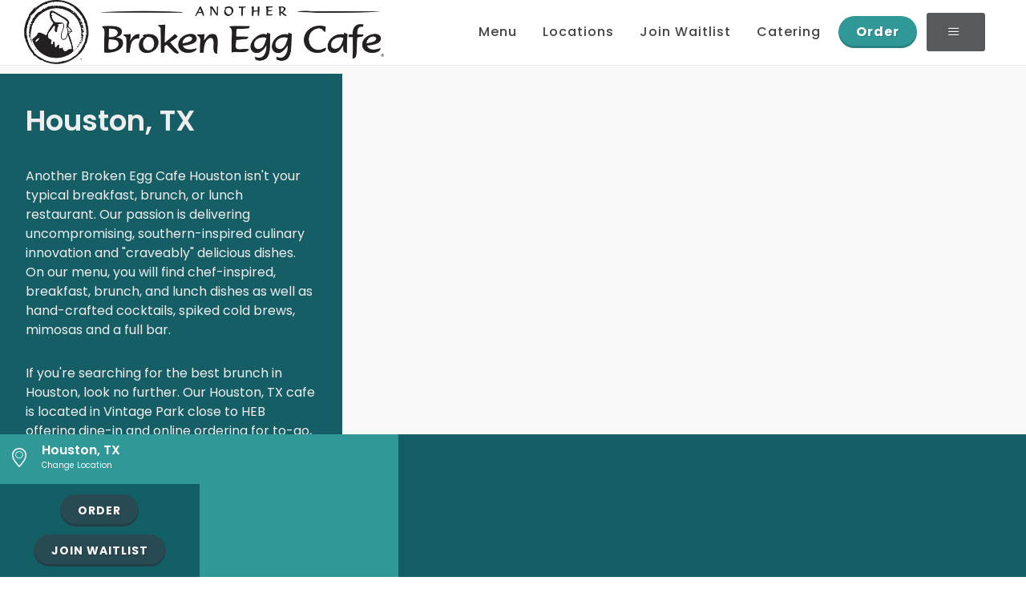

--- FILE ---
content_type: text/html; charset=utf-8
request_url: https://www.anotherbrokenegg.com/locations/houston-tx/
body_size: 11430
content:
<!DOCTYPE html>
<html dir="ltr" lang="en-US">
<head>
    <title>Another Broken Egg Cafe | Best Brunch in Houston TX</title>

    <meta http-equiv="content-type" content="text/html; charset=utf-8" />
    <meta name="author" />
    <meta name="description" content="Indulge in mouthwatering breakfast, brunch, and lunch delights at Another Broken Egg Cafe Houston TX. From savory eggs benedict to fluffy pancakes and crispy waffles, our menu is sure to satisfy your cravings. Pair your meal with a refreshing mimosa or hand-crafted cocktail for the perfect dining experience. Visit us today and discover why we&#x27;re the ultimate destination for delicious comfort food." />

        <link rel="canonical" href="https://www.anotherbrokenegg.com/locations/houston-tx/">

    

<link rel="stylesheet" type="text/css" href="https://fonts.googleapis.com/css?family=Poppins:300,400,500,600,700|PT&#x2B;Serif:400,400i&amp;display=swap" />
<link rel="stylesheet" type="text/css" href="/style.css" />
<link rel="stylesheet" type="text/css" href="/css/swiper.css" />
<link rel="stylesheet" type="text/css" href="/css/dark.css" />
<link rel="stylesheet" type="text/css" href="/css/font-icons.css" />
<link rel="stylesheet" type="text/css" href="/css/animate.css" />
<link rel="stylesheet" type="text/css" href="/css/magnific-popup.css" />
<link rel="stylesheet" type="text/css" href="/css/custom.css" />
<meta name="viewport" content="width=device-width, initial-scale=1" />

<!-- Google Tag Manager -->
<script type="518d9f12976bf1f941fc05b6-text/javascript">
    (function (w, d, s, l, i) {
        w[l] = w[l] || []; w[l].push({
            'gtm.start':
                new Date().getTime(), event: 'gtm.js'
        }); var f = d.getElementsByTagName(s)[0],
            j = d.createElement(s), dl = l != 'dataLayer' ? '&l=' + l : ''; j.async = true; j.src =
                'https://www.googletagmanager.com/gtm.js?id=' + i + dl; f.parentNode.insertBefore(j, f);
    })(window, document, 'script', 'dataLayer', 'GTM-KHSTLH6');</script>
<!-- End Google Tag Manager -->
    
  
  <script src="/scripts/ej2.min.js" type="518d9f12976bf1f941fc05b6-text/javascript"></script><link rel="stylesheet" href="https://cdn.syncfusion.com/ej2/20.4.48/fluent.css" />  <link rel="stylesheet" href="https://cdn.syncfusion.com/ej2/20.4.48/material.css" />

    <script id="mcjs" type="518d9f12976bf1f941fc05b6-text/javascript">!function(c,h,i,m,p){m=c.createElement(h),p=c.getElementsByTagName(h)[0],m.async=1,m.src=i,p.parentNode.insertBefore(m,p)}(document,"script","https://chimpstatic.com/mcjs-connected/js/users/655201f8166f5de2d4ad3b1db/8c29dd8a29ebae9fe398590e0.js");</script>
<script type="518d9f12976bf1f941fc05b6-text/javascript">!function(T,l,y){var S=T.location,k="script",D="instrumentationKey",C="ingestionendpoint",I="disableExceptionTracking",E="ai.device.",b="toLowerCase",w="crossOrigin",N="POST",e="appInsightsSDK",t=y.name||"appInsights";(y.name||T[e])&&(T[e]=t);var n=T[t]||function(d){var g=!1,f=!1,m={initialize:!0,queue:[],sv:"5",version:2,config:d};function v(e,t){var n={},a="Browser";return n[E+"id"]=a[b](),n[E+"type"]=a,n["ai.operation.name"]=S&&S.pathname||"_unknown_",n["ai.internal.sdkVersion"]="javascript:snippet_"+(m.sv||m.version),{time:function(){var e=new Date;function t(e){var t=""+e;return 1===t.length&&(t="0"+t),t}return e.getUTCFullYear()+"-"+t(1+e.getUTCMonth())+"-"+t(e.getUTCDate())+"T"+t(e.getUTCHours())+":"+t(e.getUTCMinutes())+":"+t(e.getUTCSeconds())+"."+((e.getUTCMilliseconds()/1e3).toFixed(3)+"").slice(2,5)+"Z"}(),iKey:e,name:"Microsoft.ApplicationInsights."+e.replace(/-/g,"")+"."+t,sampleRate:100,tags:n,data:{baseData:{ver:2}}}}var h=d.url||y.src;if(h){function a(e){var t,n,a,i,r,o,s,c,u,p,l;g=!0,m.queue=[],f||(f=!0,t=h,s=function(){var e={},t=d.connectionString;if(t)for(var n=t.split(";"),a=0;a<n.length;a++){var i=n[a].split("=");2===i.length&&(e[i[0][b]()]=i[1])}if(!e[C]){var r=e.endpointsuffix,o=r?e.location:null;e[C]="https://"+(o?o+".":"")+"dc."+(r||"services.visualstudio.com")}return e}(),c=s[D]||d[D]||"",u=s[C],p=u?u+"/v2/track":d.endpointUrl,(l=[]).push((n="SDK LOAD Failure: Failed to load Application Insights SDK script (See stack for details)",a=t,i=p,(o=(r=v(c,"Exception")).data).baseType="ExceptionData",o.baseData.exceptions=[{typeName:"SDKLoadFailed",message:n.replace(/\./g,"-"),hasFullStack:!1,stack:n+"\nSnippet failed to load ["+a+"] -- Telemetry is disabled\nHelp Link: https://go.microsoft.com/fwlink/?linkid=2128109\nHost: "+(S&&S.pathname||"_unknown_")+"\nEndpoint: "+i,parsedStack:[]}],r)),l.push(function(e,t,n,a){var i=v(c,"Message"),r=i.data;r.baseType="MessageData";var o=r.baseData;return o.message='AI (Internal): 99 message:"'+("SDK LOAD Failure: Failed to load Application Insights SDK script (See stack for details) ("+n+")").replace(/\"/g,"")+'"',o.properties={endpoint:a},i}(0,0,t,p)),function(e,t){if(JSON){var n=T.fetch;if(n&&!y.useXhr)n(t,{method:N,body:JSON.stringify(e),mode:"cors"});else if(XMLHttpRequest){var a=new XMLHttpRequest;a.open(N,t),a.setRequestHeader("Content-type","application/json"),a.send(JSON.stringify(e))}}}(l,p))}function i(e,t){f||setTimeout(function(){!t&&m.core||a()},500)}var e=function(){var n=l.createElement(k);n.src=h;var e=y[w];return!e&&""!==e||"undefined"==n[w]||(n[w]=e),n.onload=i,n.onerror=a,n.onreadystatechange=function(e,t){"loaded"!==n.readyState&&"complete"!==n.readyState||i(0,t)},n}();y.ld<0?l.getElementsByTagName("head")[0].appendChild(e):setTimeout(function(){l.getElementsByTagName(k)[0].parentNode.appendChild(e)},y.ld||0)}try{m.cookie=l.cookie}catch(p){}function t(e){for(;e.length;)!function(t){m[t]=function(){var e=arguments;g||m.queue.push(function(){m[t].apply(m,e)})}}(e.pop())}var n="track",r="TrackPage",o="TrackEvent";t([n+"Event",n+"PageView",n+"Exception",n+"Trace",n+"DependencyData",n+"Metric",n+"PageViewPerformance","start"+r,"stop"+r,"start"+o,"stop"+o,"addTelemetryInitializer","setAuthenticatedUserContext","clearAuthenticatedUserContext","flush"]),m.SeverityLevel={Verbose:0,Information:1,Warning:2,Error:3,Critical:4};var s=(d.extensionConfig||{}).ApplicationInsightsAnalytics||{};if(!0!==d[I]&&!0!==s[I]){var c="onerror";t(["_"+c]);var u=T[c];T[c]=function(e,t,n,a,i){var r=u&&u(e,t,n,a,i);return!0!==r&&m["_"+c]({message:e,url:t,lineNumber:n,columnNumber:a,error:i}),r},d.autoExceptionInstrumented=!0}return m}(y.cfg);function a(){y.onInit&&y.onInit(n)}(T[t]=n).queue&&0===n.queue.length?(n.queue.push(a),n.trackPageView({})):a()}(window,document,{
src: "https://js.monitor.azure.com/scripts/b/ai.2.min.js", // The SDK URL Source
crossOrigin: "anonymous", 
cfg: { // Application Insights Configuration
    connectionString: 'InstrumentationKey=dbb0174b-90b5-488e-bf91-920358970cba;IngestionEndpoint=https://eastus-8.in.applicationinsights.azure.com/;LiveEndpoint=https://eastus.livediagnostics.monitor.azure.com/'
}});</script></head>
<body class="stretched">
    <!-- Google Tag Manager (noscript) -->
    <noscript>
        <iframe src="https://www.googletagmanager.com/ns.html?id=GTM-KHSTLH6"
                height="0" width="0" style="display:none;visibility:hidden"></iframe>
    </noscript>
    <!-- End Google Tag Manager (noscript) -->
<div id="wrapper" class="clearfix">
    




<header id="header" class="full-header  " data-logo-height="60" data-mobile-logo-height="40">
	<div id="header-wrap">
		<div class="container">
			<div class="header-row">
				
				<!-- Logo
				============================================= -->
				<div id="logo" class="" style="border: none;margin-right:1em;">
					<a href="/" class="standard-logo" data-dark-logo="/images/Another-Broken-Egg-Cafe-Logo.png"><img src="/images/Another-Broken-Egg-Cafe-Logo.png"  alt="Another Broken Egg Home"></a>
					<a href="/" class="retina-logo" data-dark-logo="/images/Another-Broken-Egg-Cafe-Logo.png"><img src="/images/Another-Broken-Egg-Cafe-Logo.png"  alt="Another Broken Egg Home"></a>
				</div><!-- #logo end -->

				    <div class="header-misc d-none d-xxl-flex" id="location-selection-header" style="margin-right:auto;-ms-flex-order:0;order:0;font-size:1.2em;color:#165E66">
                        
    <div class="row">
        <div class="col-auto p-1 text-end" style="font-size:1.5em;">
            <i class="icon-location"></i>
        </div>
        <div class="col">
            <div class="selectedLocationContainer" style="display:block">
            <div class="row col-12">
            <a style="text-wrap:nowrap;font-weight:600" id="selectedLocationLink" class="selectedLocationLink" href="/locations/houston-tx/">Houston, TX</a><br />
            </div>
            <div class="row col-12 text-size-xs">
            <a href="#" id="selectedLocationLinkChange" class="" style="text-wrap:nowrap;font-size:0.7em;margin-top:0px;vertical-align:super;text-decoration-line: underline;" data-bs-toggle="modal" data-bs-target="#locationSelectModel">Change Location</a>
            </div>
            </div>
        
            <div class="nonselectedLocationContainer row col-12" style="display:none">
                <a href="#" id="selectedLocationLinkChange" class="" style="text-wrap:nowrap;font-size:1em;margin-top:0px;vertical-align:super;text-decoration-line: underline;" data-bs-toggle="modal" data-bs-target="#locationSelectModel">Change Location</a>
            </div>
        
        </div>
    </div>


                    </div>
				    <div class="d-xxl-none d-xl-flex" style="ms-flex-order: 0; margin-right: auto;"></div>
				<div id="primary-menu-trigger">
					<svg class="svg-trigger" viewBox="0 0 100 100"><path d="m 30,33 h 40 c 3.722839,0 7.5,3.126468 7.5,8.578427 0,5.451959 -2.727029,8.421573 -7.5,8.421573 h -20"></path><path d="m 30,50 h 40"></path><path d="m 70,67 h -40 c 0,0 -7.5,-0.802118 -7.5,-8.365747 0,-7.563629 7.5,-8.634253 7.5,-8.634253 h 20"></path></svg>
				</div>

				<!-- Primary Navigation
				============================================= -->
				<nav class="primary-menu">
					<ul class="menu-container">
						
								<li class="menu-item ">
									<a class="menu-link" href="javascript:void();"><div>Menu</div></a>
										<ul class="sub-menu-container">
												<li class="menu-item">
													<a class="menu-link" href="/menu/traditional-menu/"><div>Traditional Menu</div></a>
												</li>
												<li class="menu-item">
													<a class="menu-link" href="/menu/lunch-menu/"><div>Lunch Menu</div></a>
												</li>
												<li class="menu-item">
													<a class="menu-link" href="/menu/seasonal-selections/"><div>Seasonal Selections</div></a>
												</li>
												<li class="menu-item">
													<a class="menu-link" href="/menu/brunch-cocktails/"><div>Brunch Cocktails</div></a>
												</li>
												<li class="menu-item">
													<a class="menu-link" href="/menu/kids-menu/"><div>Kids Menu</div></a>
												</li>
												<li class="menu-item">
													<a class="menu-link" href="/menu/gluten-friendly-guide/"><div>Gluten Friendly Guide</div></a>
												</li>
												<li class="menu-item">
													<a class="menu-link" href="/menu/vegetarian-guide/"><div>Vegetarian Guide</div></a>
												</li>
										</ul>
								</li>
								<li class="menu-item ">
									<a class="menu-link" href="/locations/"><div>Locations</div></a>
								</li>
								<li class="menu-item ">
									<a class="menu-link" href="https://waitlist.getwisely.com/location-search/waitlist?g=another-broken-egg-"><div>Join Waitlist</div></a>
								</li>
								<li class="menu-item ">
									<a class="menu-link" href="https://www.ezcater.com/brand/pvt/another-broken-egg"><div>Catering</div></a>
								</li>
								<li class="menu-item d-none d-lg-block">
									<a class="button button-circle button-3d btn-primary" href="https://anotherbrokeneggcafe.olo.com/?_gl=1*vp9rcc*_ga*ODE1ODg5MTE0LjE2NzU2OTc1OTk.*_ga_923ZLNPZ38*MTY3NjA3MjY1MS41LjEuMTY3NjA3MzcwNC41OS4wLjA."><div>Order</div></a>
								</li>
							<li class="menu-item">
								<div class="button button-rounded button-large button-darkgray"><i class="icon-line-menu"></i></div>
								<ul class="sub-menu-container">

										<li class="menu-item">
											<a class="menu-link" href="/join-the-coop/"><div>Join E-Club</div></a>
										</li>
										<li class="menu-item">
											<a class="menu-link" href="/gift-cards/"><div>Gift Cards</div></a>
										</li>
										<li class="menu-item">
											<a class="menu-link" href="https://abecms.azurewebsites.net/media/2ejjrkty/web-based-nutritional-info-core.pdf"><div>Nutritionals</div></a>
										</li>
										<li class="menu-item">
											<a class="menu-link" href="/contact-us/"><div>Contact Us</div></a>
										</li>
								</ul>
							</li>
					</ul>

				</nav><!-- #primary-menu end -->
				
				
			</div>
		</div>
	</div>
	<div class="header-wrap-clone"></div>
</header><!-- #header end -->


    
<div class="section" style="margin:0px;padding: 10px 0px 0px 0px">
	<div class="clearfix w-100" style="margin:0px;padding:0px">

		<div class="row w-100 dark m-0 p-0">
			
			<div class="col-md-4" style="margin: 0px; padding: 2em 2em; background-color:#165E66;">
				
						<h1>Houston, TX</h1>
						<p class="text-smaller"><p>Another Broken Egg Cafe Houston isn't your typical breakfast, brunch, or lunch restaurant. Our passion is delivering uncompromising, southern-inspired culinary innovation and "craveably" delicious dishes. On our menu, you will find chef-inspired, breakfast, brunch, and lunch dishes as well as hand-crafted cocktails, spiked cold brews, mimosas and a full bar.</p>
<p>If you're searching for the best brunch in Houston, look no further. Our Houston, TX cafe is located in Vintage Park close to HEB offering dine-in and online ordering for to-go, delivery and a full catering menu.</p></p>
				
			</div>
            <div class="col-md-8 d-flex flex-column justify-content-center align-content-center p-0">
				<div class="d-flex justify-content-center ">
					<div class="fslider" data-arrows="false" data-speed="650" data-animation="fade" style="">
						<div class="flexslider align-content-center">
						<div class="slider-wrap h-100"> 
							<div class="slide h-100"><img class="img-fluid" style="min-height:100%" src="/media/5y0hwepd/another-broken-egg-cafe-bar.jpg?width=1300&amp;height=530&amp;v=1d95dbf355e00b0" alt="Houston, TX"></div>
							<div class="slide h-100"><img class="img-fluid" style="min-height:100%" src="/media/zymlnlwk/fullbar_locationheader-min.jpg?width=1300&amp;height=530&amp;v=1da2eb5642426a0" alt="Houston, TX"></div>
							<div class="slide h-100"><img class="img-fluid" style="min-height:100%" src="/media/ap5nlfhk/chicwaffle_locationheader-min-1.jpg?width=1300&amp;height=530&amp;v=1da337721b84460" alt="Houston, TX"></div>
							</div> 
						</div>
						</div>
				</div>
			</div>
		</div>


	</div>
</div>

<div class="abe-subnavcontainer">
<div class="container">
		<div class="row abe-subnav">
			<div class="col-lg-3 col-md-12 col-12">
				<a href="/menu/traditional-menu/" name="View Cafe Menu" title="View Cafe Menu">View Cafe Menu</a>
			</div>
			<div class="col-lg-3 col-md-12 col-12">
				<a href="https://waitlist.getwisely.com/another-broken-egg-cafe-houston-tx/waitlist" name="Join Waitlist" title="Join Waitlist">Join Waitlist</a></div>
			<div class="col-lg-3 col-md-12 col-12">
				<a href="https://anotherbrokeneggcafe.olo.com/menu/houston-vintage-park" name="Order Online" title="Order Online">Order Online</a>
			</div>
			<div class="col-lg-3 col-md-12 col-12">
			<a href="https://www.ezcater.com/catering/pvt/another-broken-egg-cafe-houston-tx" name="Order Catering" title="Order Catering">Order Catering</a>
			</div>
		</div>
	</div>
</div>

<div class="section mt-0">
	<div class="container"><div class="row">	
		<div class="col-xl-6 col-l-6 col-md-12 col-sm-12 col-12" style="min-height:350px">
			  <div id="maps">                        
				  
             </div>

		</div>

			<div class="col-xl-6 col-l-6 col-md-12 col-sm-12 col-12">
			<div class="row abe-linkscolumn">
				<div class="col-6">
					<h5>Address</h5>
					<span>118 A Vintage Park Boulevard, Building G<br />
						Houston, TX  77070</span>
					<h5>Hours</h5>
					<span>Mon - Fri 7:00 AM - 2:00 PM; Sat - Sun 7:00 AM - 3:00 PM<br />
					Closed: Thanksgiving, Christmas</span>
					<h5>Contact Us</h5>
					<a href="tel:281-257-3447">281-257-3447</a>
				</div>
				<div class="col-6">
					<h5>Download Menu</h5>
					<a href="/media/mfka4nev/winter-2026-nat.pdf" rel="nofollow">Local Cafe Menu</a><br />
					<a href="https://www.ezcater.com/catering/pvt/another-broken-egg-cafe-houston-tx">Catering Menu</a>
					<h5>More to Indulge</h5>
					</div>
				</div>

			</div>

		</div>

	</div>
</div>


<div class="container">
	
	<div class="row col-mb-50">
		<div class="col-xl-3 col-l-3 col-md-3 col-6">
			<center>
				<a href="https://www.anotherbrokenegg.com/menu/seasonal-selections/">
					<img alt="Ultimate Brunch Sandwich " src="/media/duflwmgj/sum25-location-seasonal-selectionb.jpg?width=306&amp;height=245&amp;v=1dbb2e462a80df0">
					<h4>Seasonal Selections</h4>
				<span>
						Tempt your taste buds with one of our new seasonal menu items. 
				</span>
			</a>
				</center>
		</div>
		<div class="col-xl-3 col-l-3 col-md-3 col-6">
			<center>
				<a href="https://www.anotherbrokenegg.com/menu/brunch-cocktails/">
					<img alt="Chocolate Raspberry Cold Brew" src="/media/kjnlrx30/sum25-location-brunch-cocktails.jpg?width=306&amp;height=245&amp;v=1dbb2e414f6d550">
					<h4>Brunch Cocktails</h4>
				<span>
						Experience our full bar; let our bartender curate your brunch cocktails and mocktails.
				</span>
			</a>
				</center>
		</div>
		<div class="col-xl-3 col-l-3 col-md-3 col-6">
			<center>
				<a href="https://www.anotherbrokenegg.com/menu/traditional-menu/">
					<img alt="Traditional Menu" src="/media/bxfppufl/another-broken-egg-cafe-traditional-menu.webp?width=306&amp;height=245&amp;v=1da0428f21cd630">
					<h4>Traditional Menu</h4>
				<span>
						 Indulge in our many culinary-driven breakfast, brunch, or lunch favorites like eggs benedict.
				</span>
			</a>
				</center>
		</div>
		<div class="col-xl-3 col-l-3 col-md-3 col-6">
			<center>
				<a href="https://www.ezcater.com/brand/pvt/another-broken-egg">
					<img alt="Catering Quiches" src="/media/1azl3uvq/summer24_catering_locationpg.jpg?width=306&amp;height=245&amp;v=1da94f857b10470">
					<h4>Catering Menu</h4>
				<span>
						Craveable eats caterable for private events, office catering, and gatherings.
				</span>
			</a>
				</center>
		</div>
	
		</div>
	
</div>



<div class="container clearfix">
<div class="promo promo-border promo-full p-4 p-md-5 mb-5">
					<div class="container clearfix">
						<div class="row align-items-center">
							<div class="col-12 col-lg">
							<h3>Bring Brunch To You</h3>
								<span>Craveable eats caterable for private events, group orders, office catering, and gatherings. Order ahead for pickup or delivery.</span>
							</div>
							<div class="col-12 col-lg-auto mt-4 mt-lg-0">
								<a href="https://www.ezcater.com/catering/pvt/another-broken-egg-cafe-houston-tx" class="button button-large button-circle m-0">Order Catering</a>
							</div>
						</div>
					</div>
				</div>
</div>
	<div class="container">
		<div class="row">
			<div class="col-xl-3 col-l-3 col-12">
				<h4>Brunch in Houston, TX</h4>
				<div class="text-smaller abe-owners"><p>Explore Another Broken Egg Cafe Houston offerings and amenities.</p>
<p>Our Houston menu offers a wide selection of innovative, upscale, breakfast, brunch and lunch items as well as fresh seasonal selections, brunch cocktails and a variety of drinks from our full bar. Stop in and try one of our chef-inspired dishes, seasonal offerings or order from our vegetarian or gluten-friendly menu. We hope to serve you soon for dine-in, your next online order, group order or catered event.</p></div>
			</div>
			<div class="col-xl-9 col-l-9 col-12">
				<div id="oc-portfolio" class="owl-carousel image-carousel carousel-widget owl-loaded owl-drag" data-pagi="false" data-items-xs="2" data-items-sm="2" data-items-md="3" data-items-lg="4" data-loop="true" data-autoplay="5000">
						<div class="portfolio-item">
							<div class="portfolio-image">
								<img src="/media/54jlv2uo/fullbar_weblocationcat_500x.jpg?width=500&amp;height=500&amp;v=1daac4ea4376010" alt="Full Bar ">		
							</div>
							<div class="portfolio-desc">
								<h3>Full Bar</h3>
							</div>
						</div>
						<div class="portfolio-item">
							<div class="portfolio-image">
								<img src="/media/r2epcjbv/orderonline_weblocationcat_500x.jpg?width=500&amp;height=500&amp;v=1daac4ec1c10550" alt="Online Ordering Available">		
							</div>
							<div class="portfolio-desc">
								<h3>Online Ordering</h3>
							</div>
						</div>
						<div class="portfolio-item">
							<div class="portfolio-image">
								<img src="/media/ek3iihlg/meeting-rooms-another-broken-egg-cafe.jpg?width=500&amp;height=500&amp;v=1d963c6ccd49aa0" alt="Meeting Room Available">		
							</div>
							<div class="portfolio-desc">
								<h3>Meeting Room</h3>
							</div>
						</div>
						<div class="portfolio-item">
							<div class="portfolio-image">
								<img src="/media/2pwm5c2w/patio_weblocationcat_500x.jpg?width=500&amp;height=500&amp;v=1daac4eebbc6570" alt="Patio Dining Available">		
							</div>
							<div class="portfolio-desc">
								<h3>Patio Dining</h3>
							</div>
						</div>
						<div class="portfolio-item">
							<div class="portfolio-image">
								<img src="/media/espbnmfy/petfriendly_weblocationcat_500x.jpg?width=500&amp;height=500&amp;v=1daac4eca75df40" alt="Pet Friendly Patio Dining Available">		
							</div>
							<div class="portfolio-desc">
								<h3>Pet Friendly Patio</h3>
							</div>
						</div>
						<div class="portfolio-item">
							<div class="portfolio-image">
								<img src="/media/napnp0xa/catering_weblocationcat_500x.jpg?width=500&amp;height=500&amp;v=1daac4ed9a2c280" alt="Catering Available">		
							</div>
							<div class="portfolio-desc">
								<h3>Catering</h3>
							</div>
						</div>
						<div class="portfolio-item">
							<div class="portfolio-image">
								<img src="/media/njubovpb/free-wifi-another-broken-egg-cafe.jpg?width=500&amp;height=500&amp;v=1d9636770bc9a10" alt="Enjoy Free WiFi">		
							</div>
							<div class="portfolio-desc">
								<h3>Free WiFi</h3>
							</div>
						</div>
				</div>
			</div>
		</div>
	</div>
<div class="section mb-0">
<div class="container">
	<div class="row">
		<div class="col-xl-3 col-l-3 col-12">
			<img class="img-fluid" src="/media/km1fxvdr/paul-sikand_0.png?v=1d962a863db1430" alt="Owned and Operated By: Adjeva, LLC" />
			<h4>Owned and Operated By: Adjeva, LLC</h4>
			<div class="text-smaller abe-owners"><p>This Another Broken Egg Cafe location is owned and operated by Paul Sikand.</p>
<p>Paul always dreamed of running his own business. Fifteen years of working in the IT industry convinced him it was time to make a change and do something that was just for him. After careful consideration, he decided the best fit was to go in to the restaurant business.</p>
<p>Once he saw the success of other Another Broken Egg Cafe locations, opening his own restaurant in Houston wasn’t a hard decision for Paul. Add in a menu loaded with fresh ingredients and creative recipes across a wide variety of breakfast classics, memorable brunch dishes and lunchtime favorites, and he was sold.</p>
<p>Paul also liked how the location was designed to feel like a casual getaway, served up with a generous side of family, friends and friendly service. Realizing that Houston’s options for this kind of upscale, Southern-inspired menu with adult beverages were limited, he knew Another Broken Egg Cafe restaurant would be an instant hit.</p>
<p>Paul opened his restaurant at 118 A Vintage Park Boulevard<img src="/media/g5fnbgqo/blob.gif?rmode=max&amp;width=0&amp;height=0" alt="Anchor" title="Anchor" width="0" height="0" align="">. Since then, this location has become a big part of the community by getting involved with area charities as well as a favorite breakfast and brunch spot for locals.</p></div>
		</div>
			<div class="col-xl-9 col-l-9 col-12 abe-locationbanner">

			<div class="align-right vertical-middle align-content-end" style="background: url('/media/v2wf2bxw/now-hiring-at-another-broken-egg-cafe.jpg');">
					<h3 class="mb-0 dark abe-shadow">Now Hiring</h3>
					<span><a href="" class="button btn-teal button-circle button-3d" style="width:fit-content">Apply Now</a></span>
				</div>
			<div class="align-right vertical-middle align-content-end" style="background: url('/media/idvhndtg/another-broken-egg-cafe-mugs.jpg'); ">
					<h3 class="mb-0 dark abe-shadow">Gift Cards & Mugs</h3>
					<span><a href="https://www.anotherbrokenegg.com/gift-cards" class="button btn-teal button-circle button-3d" style="width:fit-content">Buy Now</a></span>
				</div>
			<div class="align-right vertical-middle align-content-end" style="background: url('/media/mash0213/join-the-waitlist-another-broken-egg-cafe.jpg');">
					<h3 class="mb-0 dark abe-shadow">Dine Now</h3>
					<span><a href="https://waitlist.getwisely.com/another-broken-egg-cafe-houston-tx/waitlist" class="button btn-teal button-circle button-3d" style="width:fit-content">Join Waitlist</a></span>
				</div>
		
		</div>
	</div>
</div>
</div>




    <div class="mb-3">

</div>
<div class="pinned-footer d-xxl-none d-xl-flex fixed-bottom">
    
        <div class="row">
			<div class="col-sm-6 pinned-footer-banner">
                
    <div class="row">
        <div class="col-auto p-1 text-end" style="font-size:1.5em;">
            <i class="icon-location"></i>
        </div>
        <div class="col">
            <div class="selectedLocationContainer" style="display:block">
            <div class="row col-12">
            <a style="text-wrap:nowrap;font-weight:600" id="selectedLocationLink" class="selectedLocationLink" href="/locations/houston-tx/">Houston, TX</a><br />
            </div>
            <div class="row col-12 text-size-xs">
            <a href="#" id="selectedLocationLinkChange" class="" style="text-wrap:nowrap;font-size:0.7em;margin-top:0px;vertical-align:super;text-decoration-line: underline;" data-bs-toggle="modal" data-bs-target="#locationSelectModel">Change Location</a>
            </div>
            </div>
        
            <div class="nonselectedLocationContainer row col-12" style="display:none">
                <a href="#" id="selectedLocationLinkChange" class="" style="text-wrap:nowrap;font-size:1em;margin-top:0px;vertical-align:super;text-decoration-line: underline;" data-bs-toggle="modal" data-bs-target="#locationSelectModel">Change Location</a>
            </div>
        
        </div>
    </div>


            </div>
		<div class="col-sm-6 selectedLocationJoinContainer" style="background-color:#135F66; display:">
				<div class="container col-12 text-center">
                    <div class="row">
						    <div class="menu-item col">
							<a class="button button-circle button-3d button-darkgreen abe-onlineorderurl" href="https://anotherbrokeneggcafe.olo.com/menu/houston-vintage-park"><div>Order</div></a>
							<a class="button button-circle button-3d button-darkgreen abe-waitlisturl" href="https://waitlist.getwisely.com/another-broken-egg-cafe-houston-tx/waitlist"><div>Join Waitlist</div></a>
                            </div>
                    </div>
                </div>

            </div>
			
    
    </div>
	
	

</div>


<!-- Footer
	============================================= -->
<footer id="footer">
	<div class="container">
		<!-- Footer Widgets
		============================================= -->
		<div class="footer-widgets-wrap">

			<div class="row col-mb-20">
				<div class="col-12">
					<div class="row clearfix">
							<div class="col-lg-3 col-md-6 col-12 footer-links">
								<h2><a class="footer-links" href="https://www.anotherbrokeneggfranchise.com/">Franchising</a></h2>
							</div>
							<div class="col-lg-3 col-md-6 col-12 footer-links">
								<h2><a class="footer-links" href="/employment-jobs/">Employment</a></h2>
							</div>
							<div class="col-lg-3 col-md-6 col-12 footer-links">
								<h2><a class="footer-links" href="/press-and-news/">Press &amp; News</a></h2>
							</div>
							<div class="col-lg-3 col-md-6 col-12 footer-links">
								<h2><a class="footer-links" href="/contact-us/">Contact Us</a></h2>
							</div>

					</div>
				</div>
				<div class="row">
					<div class="col-12 col-lg-6 dark">
						<h3 class="dark" style="padding: 12px 0px;margin-bottom:5px">About</h3>
						<div class="row ">
								<div class="col-6 col-md-4 footer-links" style="text-align:left">
									<h5><a class="footer-links" href="/faqs/">FAQs</a></h5>
								</div>
								<div class="col-6 col-md-4 footer-links" style="text-align:left">
									<h5><a class="footer-links" href="/cdn-cgi/l/email-protection#49393b2c3a3a092827263d212c3b2b3b26222c272c2e2e672a2624">Media Inquiries</a></h5>
								</div>
								<div class="col-6 col-md-4 footer-links" style="text-align:left">
									<h5><a class="footer-links" href="/gift-cards/">Gift Cards</a></h5>
								</div>
						</div>
					</div>
					<div class="col-12 col-lg-3 col-md-3">
						<h3 class="dark" style="padding: 12px 0px;margin-bottom:5px">Connect With Us</h3>
						<div class="clearfix">
							<a href="https://www.facebook.com/AnotherBrokenEgg/" class="social-icon si-medium si-rounded si-facebook" target="_blank" aria-label="Facebook">
								<i class="icon-facebook"></i>
								<i class="icon-facebook"></i>
							</a>
							<a href="https://www.instagram.com/anotherbrokenegg/" class="social-icon si-medium si-rounded si-instagram" target="_blank" aria-label="Instagram">
								<i class="icon-instagram"></i>
								<i class="icon-instagram"></i>
							</a>
							<a href="https://twitter.com/BrokenEggCafe" class="social-icon si-medium si-rounded si-twitter" target="_blank" aria-label="Twitter">
								<i class="icon-twitter"></i>
								<i class="icon-twitter"></i>
							</a>
							<a href="https://www.linkedin.com/company/another-broken-egg-cafe" class="social-icon si-medium si-rounded si-linkedin" target="_blank" aria-label="LinkedIn">
								<i class="icon-linkedin"></i>
								<i class="icon-linkedin"></i>
							</a>
						</div>
					</div>
					<div class="col-12 col-lg-3 col-md-3">
						<h3 class="dark" style="padding: 12px 0px;margin-bottom:5px">Download Our App</h3>

						<div class="container">
							<div class="row">
								<div class="col-6">
									<a href="https://apps.apple.com/us/app/another-broken-egg/id1526506729" target="blank">
										<img alt="Apple App Store Download" title="Apple App Store Download" class="img-fluid" src="/images/apple-app.png" loading="lazy">
									</a>
								</div>
								<div class="col-6">
									<a href="https://play.google.com/store/apps/details?id=com.olo.anotherbrokenegg&amp;hl=en_US&amp;gl=US" target="blank">
										<img alt="Google App Store Download" title="Google App Store Download" class="img-fluid" src="/images/google-app.png" loading="lazy">
									</a>
								</div>
								<div class="clearfix"></div>
							</div>
						</div>
					</div>
				</div>
			</div>

		</div><!-- .footer-widgets-wrap end -->
	</div>

	<!-- Copyrights
	============================================= -->
	<div id="copyrights">
		<div class="container">

			<div class="row justify-content-between col-mb-30">
				<div class="col-12 col-lg-auto text-center text-lg-start">
					<div class="copyrights-menu copyright-links clearfix">
						<a href="/">Home</a>
							<span>|<a href="/cookies/">Cookies</a></span>
							<span>|<a href="/privacy-policy/">Privacy Policy</a></span>
							<span>|<a href="/california-privacy/">California Privacy</a></span>
							<span>|<a href="/accessibility/">Accessibility</a></span>
							<span>|<a href="/terms/">Terms</a></span>
							<span>|<a href="/contact-us/">Contact</a></span>


					</div>
					Copyrights &copy; 2026 All Rights Reserved by Another Broken Egg of America Franchising, LLC.
				</div>


			</div>

		</div>
	</div><!-- #copyrights end -->
</footer><!-- #footer end -->

</div>
   
<div class="modal fade" id="locationSelectModel" tabindex="-1" role="dialog" aria-labelledby="locationSelectModel" aria-hidden="true">
    <div class="modal-dialog">
        <div class="modal-content">
            <div class="modal-header">
                <h4 class="modal-title" id="myModalLabel">Select Your Preferred Location</h4>
                <button type="button" class="btn-close btn-sm" data-bs-dismiss="modal" aria-hidden="true"></button>
            </div>
            <div class="input-group mx-auto modal-body">
                <div class="input-group-text"><i class="icon-search"></i></div>
                <input type="text" id="location-searchmodal" name="location-search" class="form-control required" placeholder="Enter your address">
                <button class="button-abe-darkgreen dark" onclick="if (!window.__cfRLUnblockHandlers) return false; SetLocationsFromModal();" data-cf-modified-518d9f12976bf1f941fc05b6-="">Search</button>
            </div>
            
            <div class="modal-body">
                   <div id="sellocation-loading" style="display:none;">
                    <div style="display: flex; justify-content: center; align-items: center; height: 100vh;">
                        <img src="/images//marker.gif" />
                    </div>
                   </div>
                   <div id="sellocations-container"></div>
            </div>
            <div class="modal-footer">
                <button type="button" class="btn btn-secondary" data-bs-dismiss="modal">Close</button>
            </div>
        </div>
    </div>
    <script data-cfasync="false" src="/cdn-cgi/scripts/5c5dd728/cloudflare-static/email-decode.min.js"></script><script type="518d9f12976bf1f941fc05b6-text/javascript">
        var observer = new MutationObserver(function (mutations) {
            if ($('#locationSelectModel').is(':visible')) {
                if (mutations.find(o => o.attributeName == 'style') != null) {
                    LocSelGetMyLocation();
                };
            }
        });
        var target = document.querySelector('#locationSelectModel');
        observer.observe(target, {
            attributes: true
        });


        function LocSelGetMyLocation() {
            navigator.geolocation.getCurrentPosition(LocSelChangePosition);
        }

        function LocSelChangePosition(position) {
            
            SetLocList(position.coords.latitude, position.coords.longitude);
        }

        function SetLocationsFromModal() {
            $('#sellocation-loading').show();
            $("#sellocations-container").empty();
            var url = '/location/sellocations?query=' + encodeURIComponent($('#location-searchmodal').val());

            $("#sellocations-container").load(url, function (response, status, xhr) {
                if (status == "success") {
                    $('#sellocation-loading').hide(); // Example of hiding the div
               
                }
            });
        
        }


        function SetLocList(lat, lon) {
            $('#sellocation-loading').show();
            $("#sellocations-container").empty();
            var url = '/location/sellocations?lat=' + lat + '&lon=' + lon;

            $("#sellocations-container").load(url, function (response, status, xhr) {
                if (status == "success") {
                    $('#sellocation-loading').hide(); // Example of hiding the div

                }
            });
            
        }

        function SetSelectedLocation(id, name, link, orderlink,waitlistlink) {
            $("#location-selection-header").fadeOut("fast", function () {
                $('.nonselectedLocationContainer').hide();
                $('.selectedLocationContainer').show();
                $(".selectedLocationJoinContainer").show();
                $('.selectedLocationLink').attr("href", link).text(name);
                $('.abe-waitlisturl').attr("href", waitlistlink);
                $('.abe-onlineorderurl').attr("href", orderlink);
                $("#location-selection-header").fadeIn("fast");
            });

            
            

            setCookie("abe.selloc", id, 30);

        }

        function setCookie(name, value, days) {
            var expires = "";
            if (days) {
                var date = new Date();
                date.setTime(date.getTime() + (days * 24 * 60 * 60 * 1000));
                expires = "; expires=" + date.toUTCString();
            }
            document.cookie = name + "=" + (value || "") + expires + "; path=/";
        }

        window.addEventListener('load', function () {
            $("#location-searchmodal").keypress(function (e) {
                    if ((e.which && e.which == 13) || (e.keyCode && e.keyCode == 13)) {
                    SetLocationsFromModal();
                        return false;
                    } else {
                        return true;
                    }
                });
            });
    

    </script>

</div>;
    <div id="gotoTop" class="icon-angle-up"></div>

    <!-- JavaScripts
    ============================================= -->
    <script src="/scripts/jquery.js" type="518d9f12976bf1f941fc05b6-text/javascript"></script>
    <script src="/scripts/plugins.js" type="518d9f12976bf1f941fc05b6-text/javascript"></script>

    <!-- Footer Scripts
    ============================================= -->
    <script src="/scripts/functions.js" type="518d9f12976bf1f941fc05b6-text/javascript"></script>
    

	<script type="518d9f12976bf1f941fc05b6-text/javascript">window.syncfusion={isLicValidated:true};new ejs.maps.Maps({
  "baseLayerIndex": 0.0,
  "height": "100%",
  "layers": [
    {
      "animationDuration": 0.0,
      "layerType": "OSM",
      "markerSettings": [
        {
          "animationDelay": 0.0,
          "animationDuration": 1000.0,
          "dataSource": ejs.data.DataUtil.parse.isJson([
  {
    "latitude": 29.994689,
    "longitude": -95.573563,
    "city": "Houston, TX"
  }
]),
          "height": 32.0,
          "imageUrl": "/images/location-icon-24.png",
          "opacity": 1.0,
          "shape": "Image",
          "visible": true,
          "width": 24.0
        }
      ]
    }
  ],
  "tabIndex": 0.0,
  "width": "100%",
  "zoomSettings": {
    "enable": true,
    "horizontalAlignment": "Near",
    "maxZoom": 15.0,
    "minZoom": 0.0,
    "mouseWheelZoom": false,
    "shouldZoomInitially": true,
    "zoomFactor": 1.0
  }
}).appendTo("#maps"); 
</script>
    <!-- Custom Carousel JS File -->
    <script type="518d9f12976bf1f941fc05b6-text/javascript">

        var carouselRTL = false;

        if ($('body').hasClass('rtl')) { carouselRTL = true; }

        $(window).on('pluginCarouselReady', function () {
            $('.menu-carousel').each(function (i, obj) {
                $(this).owlCarousel({
                    animateIn: 'fadeIn',
                    animateOut: 'fadeOut',
                    items: 1,
                    mouseDrag: false,
                    dotsContainer: '#' + $(this).attr('id') + '-thumb',
                    rtl: carouselRTL
                });
            });

        });

    </script>

    <script type="518d9f12976bf1f941fc05b6-text/javascript">(function () { var s = document.createElement('script'); var h = document.querySelector('head') || document.body; s.src = 'https://acsbapp.com/apps/app/dist/js/app.js'; s.async = true; s.onload = function () { acsbJS.init({ statementLink: '', footerHtml: '', hideMobile: false, hideTrigger: false, disableBgProcess: false, language: 'en', position: 'left', leadColor: '#146ff8', triggerColor: '#146ff8', triggerRadius: '50%', triggerPositionX: 'right', triggerPositionY: 'bottom', triggerIcon: 'people', triggerSize: 'medium', triggerOffsetX: 20, triggerOffsetY: 20, mobile: { triggerSize: 'small', triggerPositionX: 'right', triggerPositionY: 'bottom', triggerOffsetX: 10, triggerOffsetY: 10, triggerRadius: '50%' } }); }; h.appendChild(s); })();</script>


<script src="/cdn-cgi/scripts/7d0fa10a/cloudflare-static/rocket-loader.min.js" data-cf-settings="518d9f12976bf1f941fc05b6-|49" defer></script></body>
</html>

--- FILE ---
content_type: text/css
request_url: https://www.anotherbrokenegg.com/style.css
body_size: 93544
content:
@charset "UTF-8";
/*-----------------------------------------------------------------------------------

    Theme Name: Canvas
    Theme URI: http://themes.semicolonweb.com/html/canvas
    Description: The Multi-Purpose Template
    Author: SemiColonWeb
    Author URI: http://themeforest.net/user/semicolonweb
    Version: 6.6.5

    SASS Stylesheet

-----------------------------------------------------------------------------------*/
/*!
 * Bootstrap  v5.2.0 (https://getbootstrap.com/)
 * Copyright 2011-2022 The Bootstrap Authors
 * Copyright 2011-2022 Twitter, Inc.
 * Licensed under MIT (https://github.com/twbs/bootstrap/blob/main/LICENSE)
 */
:root {
  --bs-blue: #0d6efd;
  --bs-indigo: #6610f2;
  --bs-purple: #6f42c1;
  --bs-pink: #d63384;
  --bs-red: #dc3545;
  --bs-orange: #fd7e14;
  --bs-yellow: #ffc107;
  --bs-green: #198754;
  --bs-teal: #20c997;
  --bs-cyan: #0dcaf0;
  --bs-black: #000;
  --bs-white: #fff;
  --bs-gray: #6c757d;
  --bs-gray-dark: #343a40;
  --bs-gray-100: #f8f9fa;
  --bs-gray-200: #e9ecef;
  --bs-gray-300: #dee2e6;
  --bs-gray-400: #ced4da;
  --bs-gray-500: #adb5bd;
  --bs-gray-600: #6c757d;
  --bs-gray-700: #495057;
  --bs-gray-800: #343a40;
  --bs-gray-900: #212529;
  --bs-primary: #0d6efd;
  --bs-secondary: #6c757d;
  --bs-success: #198754;
  --bs-info: #0dcaf0;
  --bs-warning: #ffc107;
  --bs-danger: #dc3545;
  --bs-light: #f8f9fa;
  --bs-dark: #212529;
  --bs-primary-rgb: 13, 110, 253;
  --bs-secondary-rgb: 108, 117, 125;
  --bs-success-rgb: 25, 135, 84;
  --bs-info-rgb: 13, 202, 240;
  --bs-warning-rgb: 255, 193, 7;
  --bs-danger-rgb: 220, 53, 69;
  --bs-light-rgb: 248, 249, 250;
  --bs-dark-rgb: 33, 37, 41;
  --bs-white-rgb: 255, 255, 255;
  --bs-black-rgb: 0, 0, 0;
  --bs-body-color-rgb: 33, 37, 41;
  --bs-body-bg-rgb: 255, 255, 255;
  --bs-font-sans-serif: system-ui, -apple-system, "Segoe UI", Roboto, "Helvetica Neue", "Noto Sans", "Liberation Sans", Arial, sans-serif, "Apple Color Emoji", "Segoe UI Emoji", "Segoe UI Symbol", "Noto Color Emoji";
  --bs-font-monospace: SFMono-Regular, Menlo, Monaco, Consolas, "Liberation Mono", "Courier New", monospace;
  --bs-gradient: linear-gradient(180deg, rgba(255, 255, 255, 0.15), rgba(255, 255, 255, 0));
  --bs-body-font-family: var(--bs-font-sans-serif);
  --bs-body-font-size: 1rem;
  --bs-body-font-weight: 400;
  --bs-body-line-height: 1.5;
  --bs-body-color: #212529;
  --bs-body-bg: #fff;
  --bs-border-width: 1px;
  --bs-border-style: solid;
  --bs-border-color: #dee2e6;
  --bs-border-color-translucent: rgba(0, 0, 0, 0.175);
  --bs-border-radius: 0.375rem;
  --bs-border-radius-sm: 0.25rem;
  --bs-border-radius-lg: 0.5rem;
  --bs-border-radius-xl: 0.4rem;
  --bs-border-radius-2xl: 2rem;
  --bs-border-radius-pill: 50rem;
  --bs-link-color: #0d6efd;
  --bs-link-hover-color: rgb(10.4, 88, 202.4);
  --bs-code-color: #d63384;
  --bs-highlight-bg: rgb(255, 242.6, 205.4);
}

*,
*::before,
*::after {
  box-sizing: border-box;
}

@media (prefers-reduced-motion: no-preference) {
  :root {
    scroll-behavior: smooth;
  }
}

body {
  margin: 0;
  font-family: var(--bs-body-font-family);
  font-size: var(--bs-body-font-size);
  font-weight: var(--bs-body-font-weight);
  line-height: var(--bs-body-line-height);
  color: var(--bs-body-color);
  text-align: var(--bs-body-text-align);
  background-color: var(--bs-body-bg);
  -webkit-text-size-adjust: 100%;
  -webkit-tap-highlight-color: rgba(0, 0, 0, 0);
}

hr {
  margin: 1rem 0;
  color: inherit;
  border: 0;
  border-top: 1px solid;
  opacity: 0.25;
}

h6, .h6, h5, .h5, h4, .h4, h3, .h3, h2, .h2, h1, .h1 {
  margin-top: 0;
  margin-bottom: 0.5rem;
  font-weight: 500;
  line-height: 1.2;
}

h1, .h1 {
  font-size: calc(1.375rem + 1.5vw);
}
@media (min-width: 1200px) {
  h1, .h1 {
    font-size: 2.5rem;
  }
}

h2, .h2 {
  font-size: calc(1.325rem + 0.9vw);
}
@media (min-width: 1200px) {
  h2, .h2 {
    font-size: 2rem;
  }
}

h3, .h3 {
  font-size: calc(1.3rem + 0.6vw);
}
@media (min-width: 1200px) {
  h3, .h3 {
    font-size: 1.75rem;
  }
}

h4, .h4 {
  font-size: calc(1.275rem + 0.3vw);
}
@media (min-width: 1200px) {
  h4, .h4 {
    font-size: 1.5rem;
  }
}

h5, .h5 {
  font-size: 1.25rem;
}

h6, .h6 {
  font-size: 1rem;
}

p {
  margin-top: 0;
  margin-bottom: 1rem;
}

abbr[title] {
  text-decoration: underline dotted;
  cursor: help;
  text-decoration-skip-ink: none;
}

address {
  margin-bottom: 1rem;
  font-style: normal;
  line-height: inherit;
}

ol,
ul {
  padding-left: 2rem;
}

ol,
ul,
dl {
  margin-top: 0;
  margin-bottom: 1rem;
}

ol ol,
ul ul,
ol ul,
ul ol {
  margin-bottom: 0;
}

dt {
  font-weight: 700;
}

dd {
  margin-bottom: 0.5rem;
  margin-left: 0;
}

blockquote {
  margin: 0 0 1rem;
}

b,
strong {
  font-weight: bolder;
}

small, .small {
  font-size: 0.875em;
}

mark, .mark {
  padding: 0.1875em;
  background-color: var(--bs-highlight-bg);
}

sub,
sup {
  position: relative;
  font-size: 0.75em;
  line-height: 0;
  vertical-align: baseline;
}

sub {
  bottom: -0.25em;
}

sup {
  top: -0.5em;
}

a {
  color: var(--bs-link-color);
  text-decoration: underline;
}
a:hover {
  color: var(--bs-link-hover-color);
}

a:not([href]):not([class]), a:not([href]):not([class]):hover {
  color: inherit;
  text-decoration: none;
}

pre,
code,
kbd,
samp {
  font-family: var(--bs-font-monospace);
  font-size: 1em;
}

pre {
  display: block;
  margin-top: 0;
  margin-bottom: 1rem;
  overflow: auto;
  font-size: 0.875em;
}
pre code {
  font-size: inherit;
  color: inherit;
  word-break: normal;
}

code {
  font-size: 0.875em;
  color: var(--bs-code-color);
  word-wrap: break-word;
}
a > code {
  color: inherit;
}

kbd {
  padding: 0.1875rem 0.375rem;
  font-size: 0.875em;
  color: var(--bs-body-bg);
  background-color: var(--bs-body-color);
  border-radius: 0.25rem;
}
kbd kbd {
  padding: 0;
  font-size: 1em;
}

figure {
  margin: 0 0 1rem;
}

img,
svg {
  vertical-align: middle;
}

table {
  caption-side: bottom;
  border-collapse: collapse;
}

caption {
  padding-top: 0.5rem;
  padding-bottom: 0.5rem;
  color: #6c757d;
  text-align: left;
}

th {
  text-align: inherit;
  text-align: -webkit-match-parent;
}

thead,
tbody,
tfoot,
tr,
td,
th {
  border-color: inherit;
  border-style: solid;
  border-width: 0;
}

label {
  display: inline-block;
}

button {
  border-radius: 0;
}

button:focus:not(:focus-visible) {
  outline: 0;
}

input,
button,
select,
optgroup,
textarea {
  margin: 0;
  font-family: inherit;
  font-size: inherit;
  line-height: inherit;
}

button,
select {
  text-transform: none;
}

[role=button] {
  cursor: pointer;
}

select {
  word-wrap: normal;
}
select:disabled {
  opacity: 1;
}

[list]:not([type=date]):not([type=datetime-local]):not([type=month]):not([type=week]):not([type=time])::-webkit-calendar-picker-indicator {
  display: none !important;
}

button,
[type=button],
[type=reset],
[type=submit] {
  -webkit-appearance: button;
}
button:not(:disabled),
[type=button]:not(:disabled),
[type=reset]:not(:disabled),
[type=submit]:not(:disabled) {
  cursor: pointer;
}

::-moz-focus-inner {
  padding: 0;
  border-style: none;
}

textarea {
  resize: vertical;
}

fieldset {
  min-width: 0;
  padding: 0;
  margin: 0;
  border: 0;
}

legend {
  float: left;
  width: 100%;
  padding: 0;
  margin-bottom: 0.5rem;
  font-size: calc(1.275rem + 0.3vw);
  line-height: inherit;
}
@media (min-width: 1200px) {
  legend {
    font-size: 1.5rem;
  }
}
legend + * {
  clear: left;
}

::-webkit-datetime-edit-fields-wrapper,
::-webkit-datetime-edit-text,
::-webkit-datetime-edit-minute,
::-webkit-datetime-edit-hour-field,
::-webkit-datetime-edit-day-field,
::-webkit-datetime-edit-month-field,
::-webkit-datetime-edit-year-field {
  padding: 0;
}

::-webkit-inner-spin-button {
  height: auto;
}

[type=search] {
  outline-offset: -2px;
  -webkit-appearance: textfield;
}

/* rtl:raw:
[type="tel"],
[type="url"],
[type="email"],
[type="number"] {
  direction: ltr;
}
*/
::-webkit-search-decoration {
  -webkit-appearance: none;
}

::-webkit-color-swatch-wrapper {
  padding: 0;
}

::file-selector-button {
  font: inherit;
  -webkit-appearance: button;
}

output {
  display: inline-block;
}

iframe {
  border: 0;
}

summary {
  display: list-item;
  cursor: pointer;
}

progress {
  vertical-align: baseline;
}

[hidden] {
  display: none !important;
}

.lead {
  font-size: 1.25rem;
  font-weight: 300;
}

.display-1 {
  font-size: calc(1.625rem + 4.5vw);
  font-weight: 300;
  line-height: 1.2;
}
@media (min-width: 1200px) {
  .display-1 {
    font-size: 5rem;
  }
}

.display-2 {
  font-size: calc(1.575rem + 3.9vw);
  font-weight: 300;
  line-height: 1.2;
}
@media (min-width: 1200px) {
  .display-2 {
    font-size: 4.5rem;
  }
}

.display-3 {
  font-size: calc(1.525rem + 3.3vw);
  font-weight: 300;
  line-height: 1.2;
}
@media (min-width: 1200px) {
  .display-3 {
    font-size: 4rem;
  }
}

.display-4 {
  font-size: calc(1.475rem + 2.7vw);
  font-weight: 300;
  line-height: 1.2;
}
@media (min-width: 1200px) {
  .display-4 {
    font-size: 3.5rem;
  }
}

.display-5 {
  font-size: calc(1.425rem + 2.1vw);
  font-weight: 300;
  line-height: 1.2;
}
@media (min-width: 1200px) {
  .display-5 {
    font-size: 3rem;
  }
}

.display-6 {
  font-size: calc(1.375rem + 1.5vw);
  font-weight: 300;
  line-height: 1.2;
}
@media (min-width: 1200px) {
  .display-6 {
    font-size: 2.5rem;
  }
}

.list-unstyled {
  padding-left: 0;
  list-style: none;
}

.list-inline {
  padding-left: 0;
  list-style: none;
}

.list-inline-item {
  display: inline-block;
}
.list-inline-item:not(:last-child) {
  margin-right: 0.5rem;
}

.initialism {
  font-size: 0.875em;
  text-transform: uppercase;
}

.blockquote {
  margin-bottom: 1rem;
  font-size: 1.25rem;
}
.blockquote > :last-child {
  margin-bottom: 0;
}

.blockquote-footer {
  margin-top: -1rem;
  margin-bottom: 1rem;
  font-size: 0.875em;
  color: #6c757d;
}
.blockquote-footer::before {
  content: "— ";
}

.img-fluid {
  max-width: 100%;
  height: auto;
}

.img-thumbnail {
  padding: 0.25rem;
  background-color: #fff;
  border: 1px solid var(--bs-border-color);
  border-radius: 0.375rem;
  max-width: 100%;
  height: auto;
}

.figure {
  display: inline-block;
}

.figure-img {
  margin-bottom: 0.5rem;
  line-height: 1;
}

.figure-caption {
  font-size: 0.875em;
  color: #6c757d;
}

.container,
.container-fluid,
.container-xxl,
.container-xl,
.container-lg,
.container-md,
.container-sm {
  --bs-gutter-x: 1.5rem;
  --bs-gutter-y: 0;
  width: 100%;
  padding-right: calc(var(--bs-gutter-x) * 0.5);
  padding-left: calc(var(--bs-gutter-x) * 0.5);
  margin-right: auto;
  margin-left: auto;
}

@media (min-width: 576px) {
  .container-sm, .container {
    max-width: 540px;
  }
}
@media (min-width: 768px) {
  .container-md, .container-sm, .container {
    max-width: 720px;
  }
}
@media (min-width: 992px) {
  .container-lg, .container-md, .container-sm, .container {
    max-width: 960px;
  }
}
@media (min-width: 1200px) {
  .container-xl, .container-lg, .container-md, .container-sm, .container {
    max-width: 1140px;
  }
}
@media (min-width: 1400px) {
  .container-xxl, .container-xl, .container-lg, .container-md, .container-sm, .container {
    max-width: 1320px;
  }
}
.row {
  --bs-gutter-x: 1.5rem;
  --bs-gutter-y: 0;
  display: flex;
  flex-wrap: wrap;
  margin-top: calc(-1 * var(--bs-gutter-y));
  margin-right: calc(-0.5 * var(--bs-gutter-x));
  margin-left: calc(-0.5 * var(--bs-gutter-x));
}
.row > * {
  flex-shrink: 0;
  width: 100%;
  max-width: 100%;
  padding-right: calc(var(--bs-gutter-x) * 0.5);
  padding-left: calc(var(--bs-gutter-x) * 0.5);
  margin-top: var(--bs-gutter-y);
}

.col {
  flex: 1 0 0%;
}

.row-cols-auto > * {
  flex: 0 0 auto;
  width: auto;
}

.row-cols-1 > * {
  flex: 0 0 auto;
  width: 100%;
}

.row-cols-2 > * {
  flex: 0 0 auto;
  width: 50%;
}

.row-cols-3 > * {
  flex: 0 0 auto;
  width: 33.3333333333%;
}

.row-cols-4 > * {
  flex: 0 0 auto;
  width: 25%;
}

.row-cols-5 > * {
  flex: 0 0 auto;
  width: 20%;
}

.row-cols-6 > * {
  flex: 0 0 auto;
  width: 16.6666666667%;
}

.col-auto {
  flex: 0 0 auto;
  width: auto;
}

.col-1 {
  flex: 0 0 auto;
  width: 8.33333333%;
}

.col-2 {
  flex: 0 0 auto;
  width: 16.66666667%;
}

.col-3 {
  flex: 0 0 auto;
  width: 25%;
}

.col-4 {
  flex: 0 0 auto;
  width: 33.33333333%;
}

.col-5 {
  flex: 0 0 auto;
  width: 41.66666667%;
}

.col-6 {
  flex: 0 0 auto;
  width: 50%;
}

.col-7 {
  flex: 0 0 auto;
  width: 58.33333333%;
}

.col-8 {
  flex: 0 0 auto;
  width: 66.66666667%;
}

.col-9 {
  flex: 0 0 auto;
  width: 75%;
}

.col-10 {
  flex: 0 0 auto;
  width: 83.33333333%;
}

.col-11 {
  flex: 0 0 auto;
  width: 91.66666667%;
}

.col-12 {
  flex: 0 0 auto;
  width: 100%;
}

.offset-1 {
  margin-left: 8.33333333%;
}

.offset-2 {
  margin-left: 16.66666667%;
}

.offset-3 {
  margin-left: 25%;
}

.offset-4 {
  margin-left: 33.33333333%;
}

.offset-5 {
  margin-left: 41.66666667%;
}

.offset-6 {
  margin-left: 50%;
}

.offset-7 {
  margin-left: 58.33333333%;
}

.offset-8 {
  margin-left: 66.66666667%;
}

.offset-9 {
  margin-left: 75%;
}

.offset-10 {
  margin-left: 83.33333333%;
}

.offset-11 {
  margin-left: 91.66666667%;
}

.g-0,
.gx-0 {
  --bs-gutter-x: 0;
}

.g-0,
.gy-0 {
  --bs-gutter-y: 0;
}

.g-1,
.gx-1 {
  --bs-gutter-x: 0.25rem;
}

.g-1,
.gy-1 {
  --bs-gutter-y: 0.25rem;
}

.g-2,
.gx-2 {
  --bs-gutter-x: 0.5rem;
}

.g-2,
.gy-2 {
  --bs-gutter-y: 0.5rem;
}

.g-3,
.gx-3 {
  --bs-gutter-x: 1rem;
}

.g-3,
.gy-3 {
  --bs-gutter-y: 1rem;
}

.g-4,
.gx-4 {
  --bs-gutter-x: 1.5rem;
}

.g-4,
.gy-4 {
  --bs-gutter-y: 1.5rem;
}

.g-5,
.gx-5 {
  --bs-gutter-x: 3rem;
}

.g-5,
.gy-5 {
  --bs-gutter-y: 3rem;
}

.g-6,
.gx-6 {
  --bs-gutter-x: 5rem;
}

.g-6,
.gy-6 {
  --bs-gutter-y: 5rem;
}

@media (min-width: 576px) {
  .col-sm {
    flex: 1 0 0%;
  }
  .row-cols-sm-auto > * {
    flex: 0 0 auto;
    width: auto;
  }
  .row-cols-sm-1 > * {
    flex: 0 0 auto;
    width: 100%;
  }
  .row-cols-sm-2 > * {
    flex: 0 0 auto;
    width: 50%;
  }
  .row-cols-sm-3 > * {
    flex: 0 0 auto;
    width: 33.3333333333%;
  }
  .row-cols-sm-4 > * {
    flex: 0 0 auto;
    width: 25%;
  }
  .row-cols-sm-5 > * {
    flex: 0 0 auto;
    width: 20%;
  }
  .row-cols-sm-6 > * {
    flex: 0 0 auto;
    width: 16.6666666667%;
  }
  .col-sm-auto {
    flex: 0 0 auto;
    width: auto;
  }
  .col-sm-1 {
    flex: 0 0 auto;
    width: 8.33333333%;
  }
  .col-sm-2 {
    flex: 0 0 auto;
    width: 16.66666667%;
  }
  .col-sm-3 {
    flex: 0 0 auto;
    width: 25%;
  }
  .col-sm-4 {
    flex: 0 0 auto;
    width: 33.33333333%;
  }
  .col-sm-5 {
    flex: 0 0 auto;
    width: 41.66666667%;
  }
  .col-sm-6 {
    flex: 0 0 auto;
    width: 50%;
  }
  .col-sm-7 {
    flex: 0 0 auto;
    width: 58.33333333%;
  }
  .col-sm-8 {
    flex: 0 0 auto;
    width: 66.66666667%;
  }
  .col-sm-9 {
    flex: 0 0 auto;
    width: 75%;
  }
  .col-sm-10 {
    flex: 0 0 auto;
    width: 83.33333333%;
  }
  .col-sm-11 {
    flex: 0 0 auto;
    width: 91.66666667%;
  }
  .col-sm-12 {
    flex: 0 0 auto;
    width: 100%;
  }
  .offset-sm-0 {
    margin-left: 0;
  }
  .offset-sm-1 {
    margin-left: 8.33333333%;
  }
  .offset-sm-2 {
    margin-left: 16.66666667%;
  }
  .offset-sm-3 {
    margin-left: 25%;
  }
  .offset-sm-4 {
    margin-left: 33.33333333%;
  }
  .offset-sm-5 {
    margin-left: 41.66666667%;
  }
  .offset-sm-6 {
    margin-left: 50%;
  }
  .offset-sm-7 {
    margin-left: 58.33333333%;
  }
  .offset-sm-8 {
    margin-left: 66.66666667%;
  }
  .offset-sm-9 {
    margin-left: 75%;
  }
  .offset-sm-10 {
    margin-left: 83.33333333%;
  }
  .offset-sm-11 {
    margin-left: 91.66666667%;
  }
  .g-sm-0,
  .gx-sm-0 {
    --bs-gutter-x: 0;
  }
  .g-sm-0,
  .gy-sm-0 {
    --bs-gutter-y: 0;
  }
  .g-sm-1,
  .gx-sm-1 {
    --bs-gutter-x: 0.25rem;
  }
  .g-sm-1,
  .gy-sm-1 {
    --bs-gutter-y: 0.25rem;
  }
  .g-sm-2,
  .gx-sm-2 {
    --bs-gutter-x: 0.5rem;
  }
  .g-sm-2,
  .gy-sm-2 {
    --bs-gutter-y: 0.5rem;
  }
  .g-sm-3,
  .gx-sm-3 {
    --bs-gutter-x: 1rem;
  }
  .g-sm-3,
  .gy-sm-3 {
    --bs-gutter-y: 1rem;
  }
  .g-sm-4,
  .gx-sm-4 {
    --bs-gutter-x: 1.5rem;
  }
  .g-sm-4,
  .gy-sm-4 {
    --bs-gutter-y: 1.5rem;
  }
  .g-sm-5,
  .gx-sm-5 {
    --bs-gutter-x: 3rem;
  }
  .g-sm-5,
  .gy-sm-5 {
    --bs-gutter-y: 3rem;
  }
  .g-sm-6,
  .gx-sm-6 {
    --bs-gutter-x: 5rem;
  }
  .g-sm-6,
  .gy-sm-6 {
    --bs-gutter-y: 5rem;
  }
}
@media (min-width: 768px) {
  .col-md {
    flex: 1 0 0%;
  }
  .row-cols-md-auto > * {
    flex: 0 0 auto;
    width: auto;
  }
  .row-cols-md-1 > * {
    flex: 0 0 auto;
    width: 100%;
  }
  .row-cols-md-2 > * {
    flex: 0 0 auto;
    width: 50%;
  }
  .row-cols-md-3 > * {
    flex: 0 0 auto;
    width: 33.3333333333%;
  }
  .row-cols-md-4 > * {
    flex: 0 0 auto;
    width: 25%;
  }
  .row-cols-md-5 > * {
    flex: 0 0 auto;
    width: 20%;
  }
  .row-cols-md-6 > * {
    flex: 0 0 auto;
    width: 16.6666666667%;
  }
  .col-md-auto {
    flex: 0 0 auto;
    width: auto;
  }
  .col-md-1 {
    flex: 0 0 auto;
    width: 8.33333333%;
  }
  .col-md-2 {
    flex: 0 0 auto;
    width: 16.66666667%;
  }
  .col-md-3 {
    flex: 0 0 auto;
    width: 25%;
  }
  .col-md-4 {
    flex: 0 0 auto;
    width: 33.33333333%;
  }
  .col-md-5 {
    flex: 0 0 auto;
    width: 41.66666667%;
  }
  .col-md-6 {
    flex: 0 0 auto;
    width: 50%;
  }
  .col-md-7 {
    flex: 0 0 auto;
    width: 58.33333333%;
  }
  .col-md-8 {
    flex: 0 0 auto;
    width: 66.66666667%;
  }
  .col-md-9 {
    flex: 0 0 auto;
    width: 75%;
  }
  .col-md-10 {
    flex: 0 0 auto;
    width: 83.33333333%;
  }
  .col-md-11 {
    flex: 0 0 auto;
    width: 91.66666667%;
  }
  .col-md-12 {
    flex: 0 0 auto;
    width: 100%;
  }
  .offset-md-0 {
    margin-left: 0;
  }
  .offset-md-1 {
    margin-left: 8.33333333%;
  }
  .offset-md-2 {
    margin-left: 16.66666667%;
  }
  .offset-md-3 {
    margin-left: 25%;
  }
  .offset-md-4 {
    margin-left: 33.33333333%;
  }
  .offset-md-5 {
    margin-left: 41.66666667%;
  }
  .offset-md-6 {
    margin-left: 50%;
  }
  .offset-md-7 {
    margin-left: 58.33333333%;
  }
  .offset-md-8 {
    margin-left: 66.66666667%;
  }
  .offset-md-9 {
    margin-left: 75%;
  }
  .offset-md-10 {
    margin-left: 83.33333333%;
  }
  .offset-md-11 {
    margin-left: 91.66666667%;
  }
  .g-md-0,
  .gx-md-0 {
    --bs-gutter-x: 0;
  }
  .g-md-0,
  .gy-md-0 {
    --bs-gutter-y: 0;
  }
  .g-md-1,
  .gx-md-1 {
    --bs-gutter-x: 0.25rem;
  }
  .g-md-1,
  .gy-md-1 {
    --bs-gutter-y: 0.25rem;
  }
  .g-md-2,
  .gx-md-2 {
    --bs-gutter-x: 0.5rem;
  }
  .g-md-2,
  .gy-md-2 {
    --bs-gutter-y: 0.5rem;
  }
  .g-md-3,
  .gx-md-3 {
    --bs-gutter-x: 1rem;
  }
  .g-md-3,
  .gy-md-3 {
    --bs-gutter-y: 1rem;
  }
  .g-md-4,
  .gx-md-4 {
    --bs-gutter-x: 1.5rem;
  }
  .g-md-4,
  .gy-md-4 {
    --bs-gutter-y: 1.5rem;
  }
  .g-md-5,
  .gx-md-5 {
    --bs-gutter-x: 3rem;
  }
  .g-md-5,
  .gy-md-5 {
    --bs-gutter-y: 3rem;
  }
  .g-md-6,
  .gx-md-6 {
    --bs-gutter-x: 5rem;
  }
  .g-md-6,
  .gy-md-6 {
    --bs-gutter-y: 5rem;
  }
}
@media (min-width: 992px) {
  .col-lg {
    flex: 1 0 0%;
  }
  .row-cols-lg-auto > * {
    flex: 0 0 auto;
    width: auto;
  }
  .row-cols-lg-1 > * {
    flex: 0 0 auto;
    width: 100%;
  }
  .row-cols-lg-2 > * {
    flex: 0 0 auto;
    width: 50%;
  }
  .row-cols-lg-3 > * {
    flex: 0 0 auto;
    width: 33.3333333333%;
  }
  .row-cols-lg-4 > * {
    flex: 0 0 auto;
    width: 25%;
  }
  .row-cols-lg-5 > * {
    flex: 0 0 auto;
    width: 20%;
  }
  .row-cols-lg-6 > * {
    flex: 0 0 auto;
    width: 16.6666666667%;
  }
  .col-lg-auto {
    flex: 0 0 auto;
    width: auto;
  }
  .col-lg-1 {
    flex: 0 0 auto;
    width: 8.33333333%;
  }
  .col-lg-2 {
    flex: 0 0 auto;
    width: 16.66666667%;
  }
  .col-lg-3 {
    flex: 0 0 auto;
    width: 25%;
  }
  .col-lg-4 {
    flex: 0 0 auto;
    width: 33.33333333%;
  }
  .col-lg-5 {
    flex: 0 0 auto;
    width: 41.66666667%;
  }
  .col-lg-6 {
    flex: 0 0 auto;
    width: 50%;
  }
  .col-lg-7 {
    flex: 0 0 auto;
    width: 58.33333333%;
  }
  .col-lg-8 {
    flex: 0 0 auto;
    width: 66.66666667%;
  }
  .col-lg-9 {
    flex: 0 0 auto;
    width: 75%;
  }
  .col-lg-10 {
    flex: 0 0 auto;
    width: 83.33333333%;
  }
  .col-lg-11 {
    flex: 0 0 auto;
    width: 91.66666667%;
  }
  .col-lg-12 {
    flex: 0 0 auto;
    width: 100%;
  }
  .offset-lg-0 {
    margin-left: 0;
  }
  .offset-lg-1 {
    margin-left: 8.33333333%;
  }
  .offset-lg-2 {
    margin-left: 16.66666667%;
  }
  .offset-lg-3 {
    margin-left: 25%;
  }
  .offset-lg-4 {
    margin-left: 33.33333333%;
  }
  .offset-lg-5 {
    margin-left: 41.66666667%;
  }
  .offset-lg-6 {
    margin-left: 50%;
  }
  .offset-lg-7 {
    margin-left: 58.33333333%;
  }
  .offset-lg-8 {
    margin-left: 66.66666667%;
  }
  .offset-lg-9 {
    margin-left: 75%;
  }
  .offset-lg-10 {
    margin-left: 83.33333333%;
  }
  .offset-lg-11 {
    margin-left: 91.66666667%;
  }
  .g-lg-0,
  .gx-lg-0 {
    --bs-gutter-x: 0;
  }
  .g-lg-0,
  .gy-lg-0 {
    --bs-gutter-y: 0;
  }
  .g-lg-1,
  .gx-lg-1 {
    --bs-gutter-x: 0.25rem;
  }
  .g-lg-1,
  .gy-lg-1 {
    --bs-gutter-y: 0.25rem;
  }
  .g-lg-2,
  .gx-lg-2 {
    --bs-gutter-x: 0.5rem;
  }
  .g-lg-2,
  .gy-lg-2 {
    --bs-gutter-y: 0.5rem;
  }
  .g-lg-3,
  .gx-lg-3 {
    --bs-gutter-x: 1rem;
  }
  .g-lg-3,
  .gy-lg-3 {
    --bs-gutter-y: 1rem;
  }
  .g-lg-4,
  .gx-lg-4 {
    --bs-gutter-x: 1.5rem;
  }
  .g-lg-4,
  .gy-lg-4 {
    --bs-gutter-y: 1.5rem;
  }
  .g-lg-5,
  .gx-lg-5 {
    --bs-gutter-x: 3rem;
  }
  .g-lg-5,
  .gy-lg-5 {
    --bs-gutter-y: 3rem;
  }
  .g-lg-6,
  .gx-lg-6 {
    --bs-gutter-x: 5rem;
  }
  .g-lg-6,
  .gy-lg-6 {
    --bs-gutter-y: 5rem;
  }
}
@media (min-width: 1200px) {
  .col-xl {
    flex: 1 0 0%;
  }
  .row-cols-xl-auto > * {
    flex: 0 0 auto;
    width: auto;
  }
  .row-cols-xl-1 > * {
    flex: 0 0 auto;
    width: 100%;
  }
  .row-cols-xl-2 > * {
    flex: 0 0 auto;
    width: 50%;
  }
  .row-cols-xl-3 > * {
    flex: 0 0 auto;
    width: 33.3333333333%;
  }
  .row-cols-xl-4 > * {
    flex: 0 0 auto;
    width: 25%;
  }
  .row-cols-xl-5 > * {
    flex: 0 0 auto;
    width: 20%;
  }
  .row-cols-xl-6 > * {
    flex: 0 0 auto;
    width: 16.6666666667%;
  }
  .col-xl-auto {
    flex: 0 0 auto;
    width: auto;
  }
  .col-xl-1 {
    flex: 0 0 auto;
    width: 8.33333333%;
  }
  .col-xl-2 {
    flex: 0 0 auto;
    width: 16.66666667%;
  }
  .col-xl-3 {
    flex: 0 0 auto;
    width: 25%;
  }
  .col-xl-4 {
    flex: 0 0 auto;
    width: 33.33333333%;
  }
  .col-xl-5 {
    flex: 0 0 auto;
    width: 41.66666667%;
  }
  .col-xl-6 {
    flex: 0 0 auto;
    width: 50%;
  }
  .col-xl-7 {
    flex: 0 0 auto;
    width: 58.33333333%;
  }
  .col-xl-8 {
    flex: 0 0 auto;
    width: 66.66666667%;
  }
  .col-xl-9 {
    flex: 0 0 auto;
    width: 75%;
  }
  .col-xl-10 {
    flex: 0 0 auto;
    width: 83.33333333%;
  }
  .col-xl-11 {
    flex: 0 0 auto;
    width: 91.66666667%;
  }
  .col-xl-12 {
    flex: 0 0 auto;
    width: 100%;
  }
  .offset-xl-0 {
    margin-left: 0;
  }
  .offset-xl-1 {
    margin-left: 8.33333333%;
  }
  .offset-xl-2 {
    margin-left: 16.66666667%;
  }
  .offset-xl-3 {
    margin-left: 25%;
  }
  .offset-xl-4 {
    margin-left: 33.33333333%;
  }
  .offset-xl-5 {
    margin-left: 41.66666667%;
  }
  .offset-xl-6 {
    margin-left: 50%;
  }
  .offset-xl-7 {
    margin-left: 58.33333333%;
  }
  .offset-xl-8 {
    margin-left: 66.66666667%;
  }
  .offset-xl-9 {
    margin-left: 75%;
  }
  .offset-xl-10 {
    margin-left: 83.33333333%;
  }
  .offset-xl-11 {
    margin-left: 91.66666667%;
  }
  .g-xl-0,
  .gx-xl-0 {
    --bs-gutter-x: 0;
  }
  .g-xl-0,
  .gy-xl-0 {
    --bs-gutter-y: 0;
  }
  .g-xl-1,
  .gx-xl-1 {
    --bs-gutter-x: 0.25rem;
  }
  .g-xl-1,
  .gy-xl-1 {
    --bs-gutter-y: 0.25rem;
  }
  .g-xl-2,
  .gx-xl-2 {
    --bs-gutter-x: 0.5rem;
  }
  .g-xl-2,
  .gy-xl-2 {
    --bs-gutter-y: 0.5rem;
  }
  .g-xl-3,
  .gx-xl-3 {
    --bs-gutter-x: 1rem;
  }
  .g-xl-3,
  .gy-xl-3 {
    --bs-gutter-y: 1rem;
  }
  .g-xl-4,
  .gx-xl-4 {
    --bs-gutter-x: 1.5rem;
  }
  .g-xl-4,
  .gy-xl-4 {
    --bs-gutter-y: 1.5rem;
  }
  .g-xl-5,
  .gx-xl-5 {
    --bs-gutter-x: 3rem;
  }
  .g-xl-5,
  .gy-xl-5 {
    --bs-gutter-y: 3rem;
  }
  .g-xl-6,
  .gx-xl-6 {
    --bs-gutter-x: 5rem;
  }
  .g-xl-6,
  .gy-xl-6 {
    --bs-gutter-y: 5rem;
  }
}
@media (min-width: 1400px) {
  .col-xxl {
    flex: 1 0 0%;
  }
  .row-cols-xxl-auto > * {
    flex: 0 0 auto;
    width: auto;
  }
  .row-cols-xxl-1 > * {
    flex: 0 0 auto;
    width: 100%;
  }
  .row-cols-xxl-2 > * {
    flex: 0 0 auto;
    width: 50%;
  }
  .row-cols-xxl-3 > * {
    flex: 0 0 auto;
    width: 33.3333333333%;
  }
  .row-cols-xxl-4 > * {
    flex: 0 0 auto;
    width: 25%;
  }
  .row-cols-xxl-5 > * {
    flex: 0 0 auto;
    width: 20%;
  }
  .row-cols-xxl-6 > * {
    flex: 0 0 auto;
    width: 16.6666666667%;
  }
  .col-xxl-auto {
    flex: 0 0 auto;
    width: auto;
  }
  .col-xxl-1 {
    flex: 0 0 auto;
    width: 8.33333333%;
  }
  .col-xxl-2 {
    flex: 0 0 auto;
    width: 16.66666667%;
  }
  .col-xxl-3 {
    flex: 0 0 auto;
    width: 25%;
  }
  .col-xxl-4 {
    flex: 0 0 auto;
    width: 33.33333333%;
  }
  .col-xxl-5 {
    flex: 0 0 auto;
    width: 41.66666667%;
  }
  .col-xxl-6 {
    flex: 0 0 auto;
    width: 50%;
  }
  .col-xxl-7 {
    flex: 0 0 auto;
    width: 58.33333333%;
  }
  .col-xxl-8 {
    flex: 0 0 auto;
    width: 66.66666667%;
  }
  .col-xxl-9 {
    flex: 0 0 auto;
    width: 75%;
  }
  .col-xxl-10 {
    flex: 0 0 auto;
    width: 83.33333333%;
  }
  .col-xxl-11 {
    flex: 0 0 auto;
    width: 91.66666667%;
  }
  .col-xxl-12 {
    flex: 0 0 auto;
    width: 100%;
  }
  .offset-xxl-0 {
    margin-left: 0;
  }
  .offset-xxl-1 {
    margin-left: 8.33333333%;
  }
  .offset-xxl-2 {
    margin-left: 16.66666667%;
  }
  .offset-xxl-3 {
    margin-left: 25%;
  }
  .offset-xxl-4 {
    margin-left: 33.33333333%;
  }
  .offset-xxl-5 {
    margin-left: 41.66666667%;
  }
  .offset-xxl-6 {
    margin-left: 50%;
  }
  .offset-xxl-7 {
    margin-left: 58.33333333%;
  }
  .offset-xxl-8 {
    margin-left: 66.66666667%;
  }
  .offset-xxl-9 {
    margin-left: 75%;
  }
  .offset-xxl-10 {
    margin-left: 83.33333333%;
  }
  .offset-xxl-11 {
    margin-left: 91.66666667%;
  }
  .g-xxl-0,
  .gx-xxl-0 {
    --bs-gutter-x: 0;
  }
  .g-xxl-0,
  .gy-xxl-0 {
    --bs-gutter-y: 0;
  }
  .g-xxl-1,
  .gx-xxl-1 {
    --bs-gutter-x: 0.25rem;
  }
  .g-xxl-1,
  .gy-xxl-1 {
    --bs-gutter-y: 0.25rem;
  }
  .g-xxl-2,
  .gx-xxl-2 {
    --bs-gutter-x: 0.5rem;
  }
  .g-xxl-2,
  .gy-xxl-2 {
    --bs-gutter-y: 0.5rem;
  }
  .g-xxl-3,
  .gx-xxl-3 {
    --bs-gutter-x: 1rem;
  }
  .g-xxl-3,
  .gy-xxl-3 {
    --bs-gutter-y: 1rem;
  }
  .g-xxl-4,
  .gx-xxl-4 {
    --bs-gutter-x: 1.5rem;
  }
  .g-xxl-4,
  .gy-xxl-4 {
    --bs-gutter-y: 1.5rem;
  }
  .g-xxl-5,
  .gx-xxl-5 {
    --bs-gutter-x: 3rem;
  }
  .g-xxl-5,
  .gy-xxl-5 {
    --bs-gutter-y: 3rem;
  }
  .g-xxl-6,
  .gx-xxl-6 {
    --bs-gutter-x: 5rem;
  }
  .g-xxl-6,
  .gy-xxl-6 {
    --bs-gutter-y: 5rem;
  }
}
.table {
  --bs-table-color: var(--bs-body-color);
  --bs-table-bg: transparent;
  --bs-table-border-color: var(--bs-border-color);
  --bs-table-accent-bg: transparent;
  --bs-table-striped-color: var(--bs-body-color);
  --bs-table-striped-bg: rgba(0, 0, 0, 0.05);
  --bs-table-active-color: var(--bs-body-color);
  --bs-table-active-bg: rgba(0, 0, 0, 0.1);
  --bs-table-hover-color: var(--bs-body-color);
  --bs-table-hover-bg: rgba(0, 0, 0, 0.075);
  width: 100%;
  margin-bottom: 1rem;
  color: var(--bs-table-color);
  vertical-align: top;
  border-color: var(--bs-table-border-color);
}
.table > :not(caption) > * > * {
  padding: 0.5rem 0.5rem;
  background-color: var(--bs-table-bg);
  border-bottom-width: 1px;
  box-shadow: inset 0 0 0 9999px var(--bs-table-accent-bg);
}
.table > tbody {
  vertical-align: inherit;
}
.table > thead {
  vertical-align: bottom;
}

.table-group-divider {
  border-top: 2px solid currentcolor;
}

.caption-top {
  caption-side: top;
}

.table-sm > :not(caption) > * > * {
  padding: 0.25rem 0.25rem;
}

.table-bordered > :not(caption) > * {
  border-width: 1px 0;
}
.table-bordered > :not(caption) > * > * {
  border-width: 0 1px;
}

.table-borderless > :not(caption) > * > * {
  border-bottom-width: 0;
}
.table-borderless > :not(:first-child) {
  border-top-width: 0;
}

.table-striped > tbody > tr:nth-of-type(odd) > * {
  --bs-table-accent-bg: var(--bs-table-striped-bg);
  color: var(--bs-table-striped-color);
}

.table-striped-columns > :not(caption) > tr > :nth-child(even) {
  --bs-table-accent-bg: var(--bs-table-striped-bg);
  color: var(--bs-table-striped-color);
}

.table-active {
  --bs-table-accent-bg: var(--bs-table-active-bg);
  color: var(--bs-table-active-color);
}

.table-hover > tbody > tr:hover > * {
  --bs-table-accent-bg: var(--bs-table-hover-bg);
  color: var(--bs-table-hover-color);
}

.table-primary {
  --bs-table-color: #000;
  --bs-table-bg: rgb(206.6, 226, 254.6);
  --bs-table-border-color: rgb(185.94, 203.4, 229.14);
  --bs-table-striped-bg: rgb(196.27, 214.7, 241.87);
  --bs-table-striped-color: #000;
  --bs-table-active-bg: rgb(185.94, 203.4, 229.14);
  --bs-table-active-color: #000;
  --bs-table-hover-bg: rgb(191.105, 209.05, 235.505);
  --bs-table-hover-color: #000;
  color: var(--bs-table-color);
  border-color: var(--bs-table-border-color);
}

.table-secondary {
  --bs-table-color: #000;
  --bs-table-bg: rgb(225.6, 227.4, 229);
  --bs-table-border-color: rgb(203.04, 204.66, 206.1);
  --bs-table-striped-bg: rgb(214.32, 216.03, 217.55);
  --bs-table-striped-color: #000;
  --bs-table-active-bg: rgb(203.04, 204.66, 206.1);
  --bs-table-active-color: #000;
  --bs-table-hover-bg: rgb(208.68, 210.345, 211.825);
  --bs-table-hover-color: #000;
  color: var(--bs-table-color);
  border-color: var(--bs-table-border-color);
}

.table-success {
  --bs-table-color: #000;
  --bs-table-bg: rgb(209, 231, 220.8);
  --bs-table-border-color: rgb(188.1, 207.9, 198.72);
  --bs-table-striped-bg: rgb(198.55, 219.45, 209.76);
  --bs-table-striped-color: #000;
  --bs-table-active-bg: rgb(188.1, 207.9, 198.72);
  --bs-table-active-color: #000;
  --bs-table-hover-bg: rgb(193.325, 213.675, 204.24);
  --bs-table-hover-color: #000;
  color: var(--bs-table-color);
  border-color: var(--bs-table-border-color);
}

.table-info {
  --bs-table-color: #000;
  --bs-table-bg: rgb(206.6, 244.4, 252);
  --bs-table-border-color: rgb(185.94, 219.96, 226.8);
  --bs-table-striped-bg: rgb(196.27, 232.18, 239.4);
  --bs-table-striped-color: #000;
  --bs-table-active-bg: rgb(185.94, 219.96, 226.8);
  --bs-table-active-color: #000;
  --bs-table-hover-bg: rgb(191.105, 226.07, 233.1);
  --bs-table-hover-color: #000;
  color: var(--bs-table-color);
  border-color: var(--bs-table-border-color);
}

.table-warning {
  --bs-table-color: #000;
  --bs-table-bg: rgb(255, 242.6, 205.4);
  --bs-table-border-color: rgb(229.5, 218.34, 184.86);
  --bs-table-striped-bg: rgb(242.25, 230.47, 195.13);
  --bs-table-striped-color: #000;
  --bs-table-active-bg: rgb(229.5, 218.34, 184.86);
  --bs-table-active-color: #000;
  --bs-table-hover-bg: rgb(235.875, 224.405, 189.995);
  --bs-table-hover-color: #000;
  color: var(--bs-table-color);
  border-color: var(--bs-table-border-color);
}

.table-danger {
  --bs-table-color: #000;
  --bs-table-bg: rgb(248, 214.6, 217.8);
  --bs-table-border-color: rgb(223.2, 193.14, 196.02);
  --bs-table-striped-bg: rgb(235.6, 203.87, 206.91);
  --bs-table-striped-color: #000;
  --bs-table-active-bg: rgb(223.2, 193.14, 196.02);
  --bs-table-active-color: #000;
  --bs-table-hover-bg: rgb(229.4, 198.505, 201.465);
  --bs-table-hover-color: #000;
  color: var(--bs-table-color);
  border-color: var(--bs-table-border-color);
}

.table-light {
  --bs-table-color: #000;
  --bs-table-bg: #f8f9fa;
  --bs-table-border-color: rgb(223.2, 224.1, 225);
  --bs-table-striped-bg: rgb(235.6, 236.55, 237.5);
  --bs-table-striped-color: #000;
  --bs-table-active-bg: rgb(223.2, 224.1, 225);
  --bs-table-active-color: #000;
  --bs-table-hover-bg: rgb(229.4, 230.325, 231.25);
  --bs-table-hover-color: #000;
  color: var(--bs-table-color);
  border-color: var(--bs-table-border-color);
}

.table-dark {
  --bs-table-color: #fff;
  --bs-table-bg: #212529;
  --bs-table-border-color: rgb(55.2, 58.8, 62.4);
  --bs-table-striped-bg: rgb(44.1, 47.9, 51.7);
  --bs-table-striped-color: #fff;
  --bs-table-active-bg: rgb(55.2, 58.8, 62.4);
  --bs-table-active-color: #fff;
  --bs-table-hover-bg: rgb(49.65, 53.35, 57.05);
  --bs-table-hover-color: #fff;
  color: var(--bs-table-color);
  border-color: var(--bs-table-border-color);
}

.table-responsive {
  overflow-x: auto;
  -webkit-overflow-scrolling: touch;
}

@media (max-width: 575.98px) {
  .table-responsive-sm {
    overflow-x: auto;
    -webkit-overflow-scrolling: touch;
  }
}
@media (max-width: 767.98px) {
  .table-responsive-md {
    overflow-x: auto;
    -webkit-overflow-scrolling: touch;
  }
}
@media (max-width: 991.98px) {
  .table-responsive-lg {
    overflow-x: auto;
    -webkit-overflow-scrolling: touch;
  }
}
@media (max-width: 1199.98px) {
  .table-responsive-xl {
    overflow-x: auto;
    -webkit-overflow-scrolling: touch;
  }
}
@media (max-width: 1399.98px) {
  .table-responsive-xxl {
    overflow-x: auto;
    -webkit-overflow-scrolling: touch;
  }
}
.form-label {
  margin-bottom: 0.5rem;
}

.col-form-label {
  padding-top: calc(0.375rem + 1px);
  padding-bottom: calc(0.375rem + 1px);
  margin-bottom: 0;
  font-size: inherit;
  line-height: 1.5;
}

.col-form-label-lg {
  padding-top: calc(0.5rem + 1px);
  padding-bottom: calc(0.5rem + 1px);
  font-size: 1.25rem;
}

.col-form-label-sm {
  padding-top: calc(0.25rem + 1px);
  padding-bottom: calc(0.25rem + 1px);
  font-size: 0.875rem;
}

.form-text {
  margin-top: 0.25rem;
  font-size: 0.875em;
  color: #6c757d;
}

.form-control {
  display: block;
  width: 100%;
  padding: 0.375rem 0.75rem;
  font-size: 1rem;
  font-weight: 400;
  line-height: 1.5;
  color: #212529;
  background-color: #fff;
  background-clip: padding-box;
  border: 1px solid #ced4da;
  appearance: none;
  border-radius: 0.375rem;
  transition: border-color 0.15s ease-in-out, box-shadow 0.15s ease-in-out;
}
@media (prefers-reduced-motion: reduce) {
  .form-control {
    transition: none;
  }
}
.form-control[type=file] {
  overflow: hidden;
}
.form-control[type=file]:not(:disabled):not([readonly]) {
  cursor: pointer;
}
.form-control:focus {
  color: #212529;
  background-color: #fff;
  border-color: rgb(134, 182.5, 254);
  outline: 0;
  box-shadow: 0 0 0 0.25rem rgba(13, 110, 253, 0.25);
}
.form-control::-webkit-date-and-time-value {
  height: 1.5em;
}
.form-control::placeholder {
  color: #6c757d;
  opacity: 1;
}
.form-control:disabled {
  background-color: #e9ecef;
  opacity: 1;
}
.form-control::file-selector-button {
  padding: 0.375rem 0.75rem;
  margin: -0.375rem -0.75rem;
  margin-inline-end: 0.75rem;
  color: #212529;
  background-color: #e9ecef;
  pointer-events: none;
  border-color: inherit;
  border-style: solid;
  border-width: 0;
  border-inline-end-width: 1px;
  border-radius: 0;
  transition: color 0.15s ease-in-out, background-color 0.15s ease-in-out, border-color 0.15s ease-in-out, box-shadow 0.15s ease-in-out;
}
@media (prefers-reduced-motion: reduce) {
  .form-control::file-selector-button {
    transition: none;
  }
}
.form-control:hover:not(:disabled):not([readonly])::file-selector-button {
  background-color: rgb(221.35, 224.2, 227.05);
}

.form-control-plaintext {
  display: block;
  width: 100%;
  padding: 0.375rem 0;
  margin-bottom: 0;
  line-height: 1.5;
  color: #212529;
  background-color: transparent;
  border: solid transparent;
  border-width: 1px 0;
}
.form-control-plaintext:focus {
  outline: 0;
}
.form-control-plaintext.form-control-sm, .form-control-plaintext.form-control-lg {
  padding-right: 0;
  padding-left: 0;
}

.form-control-sm {
  min-height: calc(1.5em + 0.5rem + 2px);
  padding: 0.25rem 0.5rem;
  font-size: 0.875rem;
  border-radius: 0.25rem;
}
.form-control-sm::file-selector-button {
  padding: 0.25rem 0.5rem;
  margin: -0.25rem -0.5rem;
  margin-inline-end: 0.5rem;
}

.form-control-lg {
  min-height: calc(1.5em + 1rem + 2px);
  padding: 0.5rem 1rem;
  font-size: 1.25rem;
  border-radius: 0.5rem;
}
.form-control-lg::file-selector-button {
  padding: 0.5rem 1rem;
  margin: -0.5rem -1rem;
  margin-inline-end: 1rem;
}

textarea.form-control {
  min-height: calc(1.5em + 0.75rem + 2px);
}
textarea.form-control-sm {
  min-height: calc(1.5em + 0.5rem + 2px);
}
textarea.form-control-lg {
  min-height: calc(1.5em + 1rem + 2px);
}

.form-control-color {
  width: 3rem;
  height: calc(1.5em + 0.75rem + 2px);
  padding: 0.375rem;
}
.form-control-color:not(:disabled):not([readonly]) {
  cursor: pointer;
}
.form-control-color::-moz-color-swatch {
  border: 0 !important;
  border-radius: 0.375rem;
}
.form-control-color::-webkit-color-swatch {
  border-radius: 0.375rem;
}
.form-control-color.form-control-sm {
  height: calc(1.5em + 0.5rem + 2px);
}
.form-control-color.form-control-lg {
  height: calc(1.5em + 1rem + 2px);
}

.form-select {
  display: block;
  width: 100%;
  padding: 0.375rem 2.25rem 0.375rem 0.75rem;
  -moz-padding-start: calc(0.75rem - 3px);
  font-size: 1rem;
  font-weight: 400;
  line-height: 1.5;
  color: #212529;
  background-color: #fff;
  background-image: url("data:image/svg+xml,%3csvg xmlns='http://www.w3.org/2000/svg' viewBox='0 0 16 16'%3e%3cpath fill='none' stroke='%23343a40' stroke-linecap='round' stroke-linejoin='round' stroke-width='2' d='m2 5 6 6 6-6'/%3e%3c/svg%3e");
  background-repeat: no-repeat;
  background-position: right 0.75rem center;
  background-size: 16px 12px;
  border: 1px solid #ced4da;
  border-radius: 0.375rem;
  transition: border-color 0.15s ease-in-out, box-shadow 0.15s ease-in-out;
  appearance: none;
}
@media (prefers-reduced-motion: reduce) {
  .form-select {
    transition: none;
  }
}
.form-select:focus {
  border-color: rgb(134, 182.5, 254);
  outline: 0;
  box-shadow: 0 0 0 0.25rem rgba(13, 110, 253, 0.25);
}
.form-select[multiple], .form-select[size]:not([size="1"]) {
  padding-right: 0.75rem;
  background-image: none;
}
.form-select:disabled {
  background-color: #e9ecef;
}
.form-select:-moz-focusring {
  color: transparent;
  text-shadow: 0 0 0 #212529;
}

.form-select-sm {
  padding-top: 0.25rem;
  padding-bottom: 0.25rem;
  padding-left: 0.5rem;
  font-size: 0.875rem;
  border-radius: 0.25rem;
}

.form-select-lg {
  padding-top: 0.5rem;
  padding-bottom: 0.5rem;
  padding-left: 1rem;
  font-size: 1.25rem;
  border-radius: 0.5rem;
}

.form-check {
  display: block;
  min-height: 1.5rem;
  padding-left: 1.5em;
  margin-bottom: 0.125rem;
}
.form-check .form-check-input {
  float: left;
  margin-left: -1.5em;
}

.form-check-reverse {
  padding-right: 1.5em;
  padding-left: 0;
  text-align: right;
}
.form-check-reverse .form-check-input {
  float: right;
  margin-right: -1.5em;
  margin-left: 0;
}

.form-check-input {
  width: 1em;
  height: 1em;
  margin-top: 0.25em;
  vertical-align: top;
  background-color: #fff;
  background-repeat: no-repeat;
  background-position: center;
  background-size: contain;
  border: 1px solid rgba(0, 0, 0, 0.25);
  appearance: none;
  print-color-adjust: exact;
}
.form-check-input[type=checkbox] {
  border-radius: 0.25em;
}
.form-check-input[type=radio] {
  border-radius: 50%;
}
.form-check-input:active {
  filter: brightness(90%);
}
.form-check-input:focus {
  border-color: rgb(134, 182.5, 254);
  outline: 0;
  box-shadow: 0 0 0 0.25rem rgba(13, 110, 253, 0.25);
}
.form-check-input:checked {
  background-color: #0d6efd;
  border-color: #0d6efd;
}
.form-check-input:checked[type=checkbox] {
  background-image: url("data:image/svg+xml,%3csvg xmlns='http://www.w3.org/2000/svg' viewBox='0 0 20 20'%3e%3cpath fill='none' stroke='%23fff' stroke-linecap='round' stroke-linejoin='round' stroke-width='3' d='m6 10 3 3 6-6'/%3e%3c/svg%3e");
}
.form-check-input:checked[type=radio] {
  background-image: url("data:image/svg+xml,%3csvg xmlns='http://www.w3.org/2000/svg' viewBox='-4 -4 8 8'%3e%3ccircle r='2' fill='%23fff'/%3e%3c/svg%3e");
}
.form-check-input[type=checkbox]:indeterminate {
  background-color: #0d6efd;
  border-color: #0d6efd;
  background-image: url("data:image/svg+xml,%3csvg xmlns='http://www.w3.org/2000/svg' viewBox='0 0 20 20'%3e%3cpath fill='none' stroke='%23fff' stroke-linecap='round' stroke-linejoin='round' stroke-width='3' d='M6 10h8'/%3e%3c/svg%3e");
}
.form-check-input:disabled {
  pointer-events: none;
  filter: none;
  opacity: 0.5;
}
.form-check-input[disabled] ~ .form-check-label, .form-check-input:disabled ~ .form-check-label {
  cursor: default;
  opacity: 0.5;
}

.form-switch {
  padding-left: 2.5em;
}
.form-switch .form-check-input {
  width: 2em;
  margin-left: -2.5em;
  background-image: url("data:image/svg+xml,%3csvg xmlns='http://www.w3.org/2000/svg' viewBox='-4 -4 8 8'%3e%3ccircle r='3' fill='rgba%280, 0, 0, 0.25%29'/%3e%3c/svg%3e");
  background-position: left center;
  border-radius: 2em;
  transition: background-position 0.15s ease-in-out;
}
@media (prefers-reduced-motion: reduce) {
  .form-switch .form-check-input {
    transition: none;
  }
}
.form-switch .form-check-input:focus {
  background-image: url("data:image/svg+xml,%3csvg xmlns='http://www.w3.org/2000/svg' viewBox='-4 -4 8 8'%3e%3ccircle r='3' fill='rgb%28134, 182.5, 254%29'/%3e%3c/svg%3e");
}
.form-switch .form-check-input:checked {
  background-position: right center;
  background-image: url("data:image/svg+xml,%3csvg xmlns='http://www.w3.org/2000/svg' viewBox='-4 -4 8 8'%3e%3ccircle r='3' fill='%23fff'/%3e%3c/svg%3e");
}
.form-switch.form-check-reverse {
  padding-right: 2.5em;
  padding-left: 0;
}
.form-switch.form-check-reverse .form-check-input {
  margin-right: -2.5em;
  margin-left: 0;
}

.form-check-inline {
  display: inline-block;
  margin-right: 1rem;
}

.btn-check {
  position: absolute;
  clip: rect(0, 0, 0, 0);
  pointer-events: none;
}
.btn-check[disabled] + .btn, .btn-check:disabled + .btn {
  pointer-events: none;
  filter: none;
  opacity: 0.65;
}

.form-range {
  width: 100%;
  height: 1.5rem;
  padding: 0;
  background-color: transparent;
  appearance: none;
}
.form-range:focus {
  outline: 0;
}
.form-range:focus::-webkit-slider-thumb {
  box-shadow: 0 0 0 1px #fff, 0 0 0 0.25rem rgba(13, 110, 253, 0.25);
}
.form-range:focus::-moz-range-thumb {
  box-shadow: 0 0 0 1px #fff, 0 0 0 0.25rem rgba(13, 110, 253, 0.25);
}
.form-range::-moz-focus-outer {
  border: 0;
}
.form-range::-webkit-slider-thumb {
  width: 1rem;
  height: 1rem;
  margin-top: -0.25rem;
  background-color: #0d6efd;
  border: 0;
  border-radius: 1rem;
  transition: background-color 0.15s ease-in-out, border-color 0.15s ease-in-out, box-shadow 0.15s ease-in-out;
  appearance: none;
}
@media (prefers-reduced-motion: reduce) {
  .form-range::-webkit-slider-thumb {
    transition: none;
  }
}
.form-range::-webkit-slider-thumb:active {
  background-color: rgb(182.4, 211.5, 254.4);
}
.form-range::-webkit-slider-runnable-track {
  width: 100%;
  height: 0.5rem;
  color: transparent;
  cursor: pointer;
  background-color: #dee2e6;
  border-color: transparent;
  border-radius: 1rem;
}
.form-range::-moz-range-thumb {
  width: 1rem;
  height: 1rem;
  background-color: #0d6efd;
  border: 0;
  border-radius: 1rem;
  transition: background-color 0.15s ease-in-out, border-color 0.15s ease-in-out, box-shadow 0.15s ease-in-out;
  appearance: none;
}
@media (prefers-reduced-motion: reduce) {
  .form-range::-moz-range-thumb {
    transition: none;
  }
}
.form-range::-moz-range-thumb:active {
  background-color: rgb(182.4, 211.5, 254.4);
}
.form-range::-moz-range-track {
  width: 100%;
  height: 0.5rem;
  color: transparent;
  cursor: pointer;
  background-color: #dee2e6;
  border-color: transparent;
  border-radius: 1rem;
}
.form-range:disabled {
  pointer-events: none;
}
.form-range:disabled::-webkit-slider-thumb {
  background-color: #adb5bd;
}
.form-range:disabled::-moz-range-thumb {
  background-color: #adb5bd;
}

.form-floating {
  position: relative;
}
.form-floating > .form-control,
.form-floating > .form-control-plaintext,
.form-floating > .form-select {
  height: calc(3.5rem + 2px);
  line-height: 1.25;
}
.form-floating > label {
  position: absolute;
  top: 0;
  left: 0;
  width: 100%;
  height: 100%;
  padding: 1rem 0.75rem;
  overflow: hidden;
  text-overflow: ellipsis;
  white-space: nowrap;
  pointer-events: none;
  border: 1px solid transparent;
  transform-origin: 0 0;
  transition: opacity 0.1s ease-in-out, transform 0.1s ease-in-out;
}
@media (prefers-reduced-motion: reduce) {
  .form-floating > label {
    transition: none;
  }
}
.form-floating > .form-control,
.form-floating > .form-control-plaintext {
  padding: 1rem 0.75rem;
}
.form-floating > .form-control::placeholder,
.form-floating > .form-control-plaintext::placeholder {
  color: transparent;
}
.form-floating > .form-control:focus, .form-floating > .form-control:not(:placeholder-shown),
.form-floating > .form-control-plaintext:focus,
.form-floating > .form-control-plaintext:not(:placeholder-shown) {
  padding-top: 1.625rem;
  padding-bottom: 0.625rem;
}
.form-floating > .form-control:-webkit-autofill,
.form-floating > .form-control-plaintext:-webkit-autofill {
  padding-top: 1.625rem;
  padding-bottom: 0.625rem;
}
.form-floating > .form-select {
  padding-top: 1.625rem;
  padding-bottom: 0.625rem;
}
.form-floating > .form-control:focus ~ label,
.form-floating > .form-control:not(:placeholder-shown) ~ label,
.form-floating > .form-control-plaintext ~ label,
.form-floating > .form-select ~ label {
  opacity: 0.65;
  transform: scale(0.85) translateY(-0.5rem) translateX(0.15rem);
}
.form-floating > .form-control:-webkit-autofill ~ label {
  opacity: 0.65;
  transform: scale(0.85) translateY(-0.5rem) translateX(0.15rem);
}
.form-floating > .form-control-plaintext ~ label {
  border-width: 1px 0;
}

.input-group {
  position: relative;
  display: flex;
  flex-wrap: wrap;
  align-items: stretch;
  width: 100%;
}
.input-group > .form-control,
.input-group > .form-select,
.input-group > .form-floating {
  position: relative;
  flex: 1 1 auto;
  width: 1%;
  min-width: 0;
}
.input-group > .form-control:focus,
.input-group > .form-select:focus,
.input-group > .form-floating:focus-within {
  z-index: 3;
}
.input-group .btn {
  position: relative;
  z-index: 2;
}
.input-group .btn:focus {
  z-index: 3;
}

.input-group-text {
  display: flex;
  align-items: center;
  padding: 0.375rem 0.75rem;
  font-size: 1rem;
  font-weight: 400;
  line-height: 1.5;
  color: #212529;
  text-align: center;
  white-space: nowrap;
  background-color: #e9ecef;
  border: 1px solid #ced4da;
  border-radius: 0.375rem;
}

.input-group-lg > .form-control,
.input-group-lg > .form-select,
.input-group-lg > .input-group-text,
.input-group-lg > .btn {
  padding: 0.5rem 1rem;
  font-size: 1.25rem;
  border-radius: 0.5rem;
}

.input-group-sm > .form-control,
.input-group-sm > .form-select,
.input-group-sm > .input-group-text,
.input-group-sm > .btn {
  padding: 0.25rem 0.5rem;
  font-size: 0.875rem;
  border-radius: 0.25rem;
}

.input-group-lg > .form-select,
.input-group-sm > .form-select {
  padding-right: 3rem;
}

.input-group:not(.has-validation) > :not(:last-child):not(.dropdown-toggle):not(.dropdown-menu):not(.form-floating),
.input-group:not(.has-validation) > .dropdown-toggle:nth-last-child(n+3),
.input-group:not(.has-validation) > .form-floating:not(:last-child) > .form-control,
.input-group:not(.has-validation) > .form-floating:not(:last-child) > .form-select {
  border-top-right-radius: 0;
  border-bottom-right-radius: 0;
}
.input-group.has-validation > :nth-last-child(n+3):not(.dropdown-toggle):not(.dropdown-menu):not(.form-floating),
.input-group.has-validation > .dropdown-toggle:nth-last-child(n+4),
.input-group.has-validation > .form-floating:nth-last-child(n+3) > .form-control,
.input-group.has-validation > .form-floating:nth-last-child(n+3) > .form-select {
  border-top-right-radius: 0;
  border-bottom-right-radius: 0;
}
.input-group > :not(:first-child):not(.dropdown-menu):not(.form-floating):not(.valid-tooltip):not(.valid-feedback):not(.invalid-tooltip):not(.invalid-feedback),
.input-group > .form-floating:not(:first-child) > .form-control,
.input-group > .form-floating:not(:first-child) > .form-select {
  margin-left: -1px;
  border-top-left-radius: 0;
  border-bottom-left-radius: 0;
}

.valid-feedback {
  display: none;
  width: 100%;
  margin-top: 0.25rem;
  font-size: 0.875em;
  color: #198754;
}

.valid-tooltip {
  position: absolute;
  top: 100%;
  z-index: 5;
  display: none;
  max-width: 100%;
  padding: 0.25rem 0.5rem;
  margin-top: 0.1rem;
  font-size: 0.875rem;
  color: #fff;
  background-color: rgba(25, 135, 84, 0.9);
  border-radius: 0.375rem;
}

.was-validated :valid ~ .valid-feedback,
.was-validated :valid ~ .valid-tooltip,
.is-valid ~ .valid-feedback,
.is-valid ~ .valid-tooltip {
  display: block;
}

.was-validated .form-control:valid, .form-control.is-valid {
  border-color: #198754;
  padding-right: calc(1.5em + 0.75rem);
  background-image: url("data:image/svg+xml,%3csvg xmlns='http://www.w3.org/2000/svg' viewBox='0 0 8 8'%3e%3cpath fill='%23198754' d='M2.3 6.73.6 4.53c-.4-1.04.46-1.4 1.1-.8l1.1 1.4 3.4-3.8c.6-.63 1.6-.27 1.2.7l-4 4.6c-.43.5-.8.4-1.1.1z'/%3e%3c/svg%3e");
  background-repeat: no-repeat;
  background-position: right calc(0.375em + 0.1875rem) center;
  background-size: calc(0.75em + 0.375rem) calc(0.75em + 0.375rem);
}
.was-validated .form-control:valid:focus, .form-control.is-valid:focus {
  border-color: #198754;
  box-shadow: 0 0 0 0.25rem rgba(25, 135, 84, 0.25);
}

.was-validated textarea.form-control:valid, textarea.form-control.is-valid {
  padding-right: calc(1.5em + 0.75rem);
  background-position: top calc(0.375em + 0.1875rem) right calc(0.375em + 0.1875rem);
}

.was-validated .form-select:valid, .form-select.is-valid {
  border-color: #198754;
}
.was-validated .form-select:valid:not([multiple]):not([size]), .was-validated .form-select:valid:not([multiple])[size="1"], .form-select.is-valid:not([multiple]):not([size]), .form-select.is-valid:not([multiple])[size="1"] {
  padding-right: 4.125rem;
  background-image: url("data:image/svg+xml,%3csvg xmlns='http://www.w3.org/2000/svg' viewBox='0 0 16 16'%3e%3cpath fill='none' stroke='%23343a40' stroke-linecap='round' stroke-linejoin='round' stroke-width='2' d='m2 5 6 6 6-6'/%3e%3c/svg%3e"), url("data:image/svg+xml,%3csvg xmlns='http://www.w3.org/2000/svg' viewBox='0 0 8 8'%3e%3cpath fill='%23198754' d='M2.3 6.73.6 4.53c-.4-1.04.46-1.4 1.1-.8l1.1 1.4 3.4-3.8c.6-.63 1.6-.27 1.2.7l-4 4.6c-.43.5-.8.4-1.1.1z'/%3e%3c/svg%3e");
  background-position: right 0.75rem center, center right 2.25rem;
  background-size: 16px 12px, calc(0.75em + 0.375rem) calc(0.75em + 0.375rem);
}
.was-validated .form-select:valid:focus, .form-select.is-valid:focus {
  border-color: #198754;
  box-shadow: 0 0 0 0.25rem rgba(25, 135, 84, 0.25);
}

.was-validated .form-control-color:valid, .form-control-color.is-valid {
  width: calc(3rem + calc(1.5em + 0.75rem));
}

.was-validated .form-check-input:valid, .form-check-input.is-valid {
  border-color: #198754;
}
.was-validated .form-check-input:valid:checked, .form-check-input.is-valid:checked {
  background-color: #198754;
}
.was-validated .form-check-input:valid:focus, .form-check-input.is-valid:focus {
  box-shadow: 0 0 0 0.25rem rgba(25, 135, 84, 0.25);
}
.was-validated .form-check-input:valid ~ .form-check-label, .form-check-input.is-valid ~ .form-check-label {
  color: #198754;
}

.form-check-inline .form-check-input ~ .valid-feedback {
  margin-left: 0.5em;
}

.was-validated .input-group .form-control:valid, .input-group .form-control.is-valid,
.was-validated .input-group .form-select:valid,
.input-group .form-select.is-valid {
  z-index: 1;
}
.was-validated .input-group .form-control:valid:focus, .input-group .form-control.is-valid:focus,
.was-validated .input-group .form-select:valid:focus,
.input-group .form-select.is-valid:focus {
  z-index: 3;
}

.invalid-feedback {
  display: none;
  width: 100%;
  margin-top: 0.25rem;
  font-size: 0.875em;
  color: #dc3545;
}

.invalid-tooltip {
  position: absolute;
  top: 100%;
  z-index: 5;
  display: none;
  max-width: 100%;
  padding: 0.25rem 0.5rem;
  margin-top: 0.1rem;
  font-size: 0.875rem;
  color: #fff;
  background-color: rgba(220, 53, 69, 0.9);
  border-radius: 0.375rem;
}

.was-validated :invalid ~ .invalid-feedback,
.was-validated :invalid ~ .invalid-tooltip,
.is-invalid ~ .invalid-feedback,
.is-invalid ~ .invalid-tooltip {
  display: block;
}

.was-validated .form-control:invalid, .form-control.is-invalid {
  border-color: #dc3545;
  padding-right: calc(1.5em + 0.75rem);
  background-image: url("data:image/svg+xml,%3csvg xmlns='http://www.w3.org/2000/svg' viewBox='0 0 12 12' width='12' height='12' fill='none' stroke='%23dc3545'%3e%3ccircle cx='6' cy='6' r='4.5'/%3e%3cpath stroke-linejoin='round' d='M5.8 3.6h.4L6 6.5z'/%3e%3ccircle cx='6' cy='8.2' r='.6' fill='%23dc3545' stroke='none'/%3e%3c/svg%3e");
  background-repeat: no-repeat;
  background-position: right calc(0.375em + 0.1875rem) center;
  background-size: calc(0.75em + 0.375rem) calc(0.75em + 0.375rem);
}
.was-validated .form-control:invalid:focus, .form-control.is-invalid:focus {
  border-color: #dc3545;
  box-shadow: 0 0 0 0.25rem rgba(220, 53, 69, 0.25);
}

.was-validated textarea.form-control:invalid, textarea.form-control.is-invalid {
  padding-right: calc(1.5em + 0.75rem);
  background-position: top calc(0.375em + 0.1875rem) right calc(0.375em + 0.1875rem);
}

.was-validated .form-select:invalid, .form-select.is-invalid {
  border-color: #dc3545;
}
.was-validated .form-select:invalid:not([multiple]):not([size]), .was-validated .form-select:invalid:not([multiple])[size="1"], .form-select.is-invalid:not([multiple]):not([size]), .form-select.is-invalid:not([multiple])[size="1"] {
  padding-right: 4.125rem;
  background-image: url("data:image/svg+xml,%3csvg xmlns='http://www.w3.org/2000/svg' viewBox='0 0 16 16'%3e%3cpath fill='none' stroke='%23343a40' stroke-linecap='round' stroke-linejoin='round' stroke-width='2' d='m2 5 6 6 6-6'/%3e%3c/svg%3e"), url("data:image/svg+xml,%3csvg xmlns='http://www.w3.org/2000/svg' viewBox='0 0 12 12' width='12' height='12' fill='none' stroke='%23dc3545'%3e%3ccircle cx='6' cy='6' r='4.5'/%3e%3cpath stroke-linejoin='round' d='M5.8 3.6h.4L6 6.5z'/%3e%3ccircle cx='6' cy='8.2' r='.6' fill='%23dc3545' stroke='none'/%3e%3c/svg%3e");
  background-position: right 0.75rem center, center right 2.25rem;
  background-size: 16px 12px, calc(0.75em + 0.375rem) calc(0.75em + 0.375rem);
}
.was-validated .form-select:invalid:focus, .form-select.is-invalid:focus {
  border-color: #dc3545;
  box-shadow: 0 0 0 0.25rem rgba(220, 53, 69, 0.25);
}

.was-validated .form-control-color:invalid, .form-control-color.is-invalid {
  width: calc(3rem + calc(1.5em + 0.75rem));
}

.was-validated .form-check-input:invalid, .form-check-input.is-invalid {
  border-color: #dc3545;
}
.was-validated .form-check-input:invalid:checked, .form-check-input.is-invalid:checked {
  background-color: #dc3545;
}
.was-validated .form-check-input:invalid:focus, .form-check-input.is-invalid:focus {
  box-shadow: 0 0 0 0.25rem rgba(220, 53, 69, 0.25);
}
.was-validated .form-check-input:invalid ~ .form-check-label, .form-check-input.is-invalid ~ .form-check-label {
  color: #dc3545;
}

.form-check-inline .form-check-input ~ .invalid-feedback {
  margin-left: 0.5em;
}

.was-validated .input-group .form-control:invalid, .input-group .form-control.is-invalid,
.was-validated .input-group .form-select:invalid,
.input-group .form-select.is-invalid {
  z-index: 2;
}
.was-validated .input-group .form-control:invalid:focus, .input-group .form-control.is-invalid:focus,
.was-validated .input-group .form-select:invalid:focus,
.input-group .form-select.is-invalid:focus {
  z-index: 3;
}

.btn {
  --bs-btn-padding-x: 0.75rem;
  --bs-btn-padding-y: 0.375rem;
  --bs-btn-font-family: ;
  --bs-btn-font-size: 1rem;
  --bs-btn-font-weight: 400;
  --bs-btn-line-height: 1.5;
  --bs-btn-color: #212529;
  --bs-btn-bg: transparent;
  --bs-btn-border-width: 1px;
  --bs-btn-border-color: transparent;
  --bs-btn-border-radius: 0.375rem;
  --bs-btn-box-shadow: inset 0 1px 0 rgba(255, 255, 255, 0.15), 0 1px 1px rgba(0, 0, 0, 0.075);
  --bs-btn-disabled-opacity: 0.65;
  --bs-btn-focus-box-shadow: 0 0 0 0.25rem rgba(var(--bs-btn-focus-shadow-rgb), .5);
  display: inline-block;
  padding: var(--bs-btn-padding-y) var(--bs-btn-padding-x);
  font-family: var(--bs-btn-font-family);
  font-size: var(--bs-btn-font-size);
  font-weight: var(--bs-btn-font-weight);
  line-height: var(--bs-btn-line-height);
  color: var(--bs-btn-color);
  text-align: center;
  text-decoration: none;
  vertical-align: middle;
  cursor: pointer;
  user-select: none;
  border: var(--bs-btn-border-width) solid var(--bs-btn-border-color);
  border-radius: var(--bs-btn-border-radius);
  background-color: var(--bs-btn-bg);
  transition: color 0.15s ease-in-out, background-color 0.15s ease-in-out, border-color 0.15s ease-in-out, box-shadow 0.15s ease-in-out;
}
@media (prefers-reduced-motion: reduce) {
  .btn {
    transition: none;
  }
}
.btn:hover {
  color: var(--bs-btn-hover-color);
  background-color: var(--bs-btn-hover-bg);
  border-color: var(--bs-btn-hover-border-color);
}
.btn-check:focus + .btn, .btn:focus {
  color: var(--bs-btn-hover-color);
  background-color: var(--bs-btn-hover-bg);
  border-color: var(--bs-btn-hover-border-color);
  outline: 0;
  box-shadow: var(--bs-btn-focus-box-shadow);
}
.btn-check:checked + .btn, .btn-check:active + .btn, .btn:active, .btn.active, .btn.show {
  color: var(--bs-btn-active-color);
  background-color: var(--bs-btn-active-bg);
  border-color: var(--bs-btn-active-border-color);
}
.btn-check:checked + .btn:focus, .btn-check:active + .btn:focus, .btn:active:focus, .btn.active:focus, .btn.show:focus {
  box-shadow: var(--bs-btn-focus-box-shadow);
}
.btn:disabled, .btn.disabled, fieldset:disabled .btn {
  color: var(--bs-btn-disabled-color);
  pointer-events: none;
  background-color: var(--bs-btn-disabled-bg);
  border-color: var(--bs-btn-disabled-border-color);
  opacity: var(--bs-btn-disabled-opacity);
}

.btn-primary {
  --bs-btn-color: #fff;
  --bs-btn-bg: #0d6efd;
  --bs-btn-border-color: #0d6efd;
  --bs-btn-hover-color: #fff;
  --bs-btn-hover-bg: rgb(11.05, 93.5, 215.05);
  --bs-btn-hover-border-color: rgb(10.4, 88, 202.4);
  --bs-btn-focus-shadow-rgb: 49, 132, 253;
  --bs-btn-active-color: #fff;
  --bs-btn-active-bg: rgb(10.4, 88, 202.4);
  --bs-btn-active-border-color: rgb(9.75, 82.5, 189.75);
  --bs-btn-active-shadow: inset 0 3px 5px rgba(0, 0, 0, 0.125);
  --bs-btn-disabled-color: #fff;
  --bs-btn-disabled-bg: #0d6efd;
  --bs-btn-disabled-border-color: #0d6efd;
}

.btn-secondary {
  --bs-btn-color: #fff;
  --bs-btn-bg: #6c757d;
  --bs-btn-border-color: #6c757d;
  --bs-btn-hover-color: #fff;
  --bs-btn-hover-bg: rgb(91.8, 99.45, 106.25);
  --bs-btn-hover-border-color: rgb(86.4, 93.6, 100);
  --bs-btn-focus-shadow-rgb: 130, 138, 145;
  --bs-btn-active-color: #fff;
  --bs-btn-active-bg: rgb(86.4, 93.6, 100);
  --bs-btn-active-border-color: rgb(81, 87.75, 93.75);
  --bs-btn-active-shadow: inset 0 3px 5px rgba(0, 0, 0, 0.125);
  --bs-btn-disabled-color: #fff;
  --bs-btn-disabled-bg: #6c757d;
  --bs-btn-disabled-border-color: #6c757d;
}

.btn-success {
  --bs-btn-color: #fff;
  --bs-btn-bg: #198754;
  --bs-btn-border-color: #198754;
  --bs-btn-hover-color: #fff;
  --bs-btn-hover-bg: rgb(21.25, 114.75, 71.4);
  --bs-btn-hover-border-color: rgb(20, 108, 67.2);
  --bs-btn-focus-shadow-rgb: 60, 153, 110;
  --bs-btn-active-color: #fff;
  --bs-btn-active-bg: rgb(20, 108, 67.2);
  --bs-btn-active-border-color: rgb(18.75, 101.25, 63);
  --bs-btn-active-shadow: inset 0 3px 5px rgba(0, 0, 0, 0.125);
  --bs-btn-disabled-color: #fff;
  --bs-btn-disabled-bg: #198754;
  --bs-btn-disabled-border-color: #198754;
}

.btn-info {
  --bs-btn-color: #000;
  --bs-btn-bg: #0dcaf0;
  --bs-btn-border-color: #0dcaf0;
  --bs-btn-hover-color: #000;
  --bs-btn-hover-bg: rgb(49.3, 209.95, 242.25);
  --bs-btn-hover-border-color: rgb(37.2, 207.3, 241.5);
  --bs-btn-focus-shadow-rgb: 11, 172, 204;
  --bs-btn-active-color: #000;
  --bs-btn-active-bg: rgb(61.4, 212.6, 243);
  --bs-btn-active-border-color: rgb(37.2, 207.3, 241.5);
  --bs-btn-active-shadow: inset 0 3px 5px rgba(0, 0, 0, 0.125);
  --bs-btn-disabled-color: #000;
  --bs-btn-disabled-bg: #0dcaf0;
  --bs-btn-disabled-border-color: #0dcaf0;
}

.btn-warning {
  --bs-btn-color: #000;
  --bs-btn-bg: #ffc107;
  --bs-btn-border-color: #ffc107;
  --bs-btn-hover-color: #000;
  --bs-btn-hover-bg: rgb(255, 202.3, 44.2);
  --bs-btn-hover-border-color: rgb(255, 199.2, 31.8);
  --bs-btn-focus-shadow-rgb: 217, 164, 6;
  --bs-btn-active-color: #000;
  --bs-btn-active-bg: rgb(255, 205.4, 56.6);
  --bs-btn-active-border-color: rgb(255, 199.2, 31.8);
  --bs-btn-active-shadow: inset 0 3px 5px rgba(0, 0, 0, 0.125);
  --bs-btn-disabled-color: #000;
  --bs-btn-disabled-bg: #ffc107;
  --bs-btn-disabled-border-color: #ffc107;
}

.btn-danger {
  --bs-btn-color: #fff;
  --bs-btn-bg: #dc3545;
  --bs-btn-border-color: #dc3545;
  --bs-btn-hover-color: #fff;
  --bs-btn-hover-bg: rgb(187, 45.05, 58.65);
  --bs-btn-hover-border-color: rgb(176, 42.4, 55.2);
  --bs-btn-focus-shadow-rgb: 225, 83, 97;
  --bs-btn-active-color: #fff;
  --bs-btn-active-bg: rgb(176, 42.4, 55.2);
  --bs-btn-active-border-color: rgb(165, 39.75, 51.75);
  --bs-btn-active-shadow: inset 0 3px 5px rgba(0, 0, 0, 0.125);
  --bs-btn-disabled-color: #fff;
  --bs-btn-disabled-bg: #dc3545;
  --bs-btn-disabled-border-color: #dc3545;
}

.btn-light {
  --bs-btn-color: #000;
  --bs-btn-bg: #f8f9fa;
  --bs-btn-border-color: #f8f9fa;
  --bs-btn-hover-color: #000;
  --bs-btn-hover-bg: rgb(210.8, 211.65, 212.5);
  --bs-btn-hover-border-color: rgb(198.4, 199.2, 200);
  --bs-btn-focus-shadow-rgb: 211, 212, 213;
  --bs-btn-active-color: #000;
  --bs-btn-active-bg: rgb(198.4, 199.2, 200);
  --bs-btn-active-border-color: rgb(186, 186.75, 187.5);
  --bs-btn-active-shadow: inset 0 3px 5px rgba(0, 0, 0, 0.125);
  --bs-btn-disabled-color: #000;
  --bs-btn-disabled-bg: #f8f9fa;
  --bs-btn-disabled-border-color: #f8f9fa;
}

.btn-dark {
  --bs-btn-color: #fff;
  --bs-btn-bg: #212529;
  --bs-btn-border-color: #212529;
  --bs-btn-hover-color: #fff;
  --bs-btn-hover-bg: rgb(66.3, 69.7, 73.1);
  --bs-btn-hover-border-color: rgb(55.2, 58.8, 62.4);
  --bs-btn-focus-shadow-rgb: 66, 70, 73;
  --bs-btn-active-color: #fff;
  --bs-btn-active-bg: rgb(77.4, 80.6, 83.8);
  --bs-btn-active-border-color: rgb(55.2, 58.8, 62.4);
  --bs-btn-active-shadow: inset 0 3px 5px rgba(0, 0, 0, 0.125);
  --bs-btn-disabled-color: #fff;
  --bs-btn-disabled-bg: #212529;
  --bs-btn-disabled-border-color: #212529;
}

.btn-outline-primary {
  --bs-btn-color: #0d6efd;
  --bs-btn-border-color: #0d6efd;
  --bs-btn-hover-color: #fff;
  --bs-btn-hover-bg: #0d6efd;
  --bs-btn-hover-border-color: #0d6efd;
  --bs-btn-focus-shadow-rgb: 13, 110, 253;
  --bs-btn-active-color: #fff;
  --bs-btn-active-bg: #0d6efd;
  --bs-btn-active-border-color: #0d6efd;
  --bs-btn-active-shadow: inset 0 3px 5px rgba(0, 0, 0, 0.125);
  --bs-btn-disabled-color: #0d6efd;
  --bs-btn-disabled-bg: transparent;
  --bs-btn-disabled-border-color: #0d6efd;
  --bs-gradient: none;
}

.btn-outline-secondary {
  --bs-btn-color: #6c757d;
  --bs-btn-border-color: #6c757d;
  --bs-btn-hover-color: #fff;
  --bs-btn-hover-bg: #6c757d;
  --bs-btn-hover-border-color: #6c757d;
  --bs-btn-focus-shadow-rgb: 108, 117, 125;
  --bs-btn-active-color: #fff;
  --bs-btn-active-bg: #6c757d;
  --bs-btn-active-border-color: #6c757d;
  --bs-btn-active-shadow: inset 0 3px 5px rgba(0, 0, 0, 0.125);
  --bs-btn-disabled-color: #6c757d;
  --bs-btn-disabled-bg: transparent;
  --bs-btn-disabled-border-color: #6c757d;
  --bs-gradient: none;
}

.btn-outline-success {
  --bs-btn-color: #198754;
  --bs-btn-border-color: #198754;
  --bs-btn-hover-color: #fff;
  --bs-btn-hover-bg: #198754;
  --bs-btn-hover-border-color: #198754;
  --bs-btn-focus-shadow-rgb: 25, 135, 84;
  --bs-btn-active-color: #fff;
  --bs-btn-active-bg: #198754;
  --bs-btn-active-border-color: #198754;
  --bs-btn-active-shadow: inset 0 3px 5px rgba(0, 0, 0, 0.125);
  --bs-btn-disabled-color: #198754;
  --bs-btn-disabled-bg: transparent;
  --bs-btn-disabled-border-color: #198754;
  --bs-gradient: none;
}

.btn-outline-info {
  --bs-btn-color: #0dcaf0;
  --bs-btn-border-color: #0dcaf0;
  --bs-btn-hover-color: #000;
  --bs-btn-hover-bg: #0dcaf0;
  --bs-btn-hover-border-color: #0dcaf0;
  --bs-btn-focus-shadow-rgb: 13, 202, 240;
  --bs-btn-active-color: #000;
  --bs-btn-active-bg: #0dcaf0;
  --bs-btn-active-border-color: #0dcaf0;
  --bs-btn-active-shadow: inset 0 3px 5px rgba(0, 0, 0, 0.125);
  --bs-btn-disabled-color: #0dcaf0;
  --bs-btn-disabled-bg: transparent;
  --bs-btn-disabled-border-color: #0dcaf0;
  --bs-gradient: none;
}

.btn-outline-warning {
  --bs-btn-color: #ffc107;
  --bs-btn-border-color: #ffc107;
  --bs-btn-hover-color: #000;
  --bs-btn-hover-bg: #ffc107;
  --bs-btn-hover-border-color: #ffc107;
  --bs-btn-focus-shadow-rgb: 255, 193, 7;
  --bs-btn-active-color: #000;
  --bs-btn-active-bg: #ffc107;
  --bs-btn-active-border-color: #ffc107;
  --bs-btn-active-shadow: inset 0 3px 5px rgba(0, 0, 0, 0.125);
  --bs-btn-disabled-color: #ffc107;
  --bs-btn-disabled-bg: transparent;
  --bs-btn-disabled-border-color: #ffc107;
  --bs-gradient: none;
}

.btn-outline-danger {
  --bs-btn-color: #dc3545;
  --bs-btn-border-color: #dc3545;
  --bs-btn-hover-color: #fff;
  --bs-btn-hover-bg: #dc3545;
  --bs-btn-hover-border-color: #dc3545;
  --bs-btn-focus-shadow-rgb: 220, 53, 69;
  --bs-btn-active-color: #fff;
  --bs-btn-active-bg: #dc3545;
  --bs-btn-active-border-color: #dc3545;
  --bs-btn-active-shadow: inset 0 3px 5px rgba(0, 0, 0, 0.125);
  --bs-btn-disabled-color: #dc3545;
  --bs-btn-disabled-bg: transparent;
  --bs-btn-disabled-border-color: #dc3545;
  --bs-gradient: none;
}

.btn-outline-light {
  --bs-btn-color: #f8f9fa;
  --bs-btn-border-color: #f8f9fa;
  --bs-btn-hover-color: #000;
  --bs-btn-hover-bg: #f8f9fa;
  --bs-btn-hover-border-color: #f8f9fa;
  --bs-btn-focus-shadow-rgb: 248, 249, 250;
  --bs-btn-active-color: #000;
  --bs-btn-active-bg: #f8f9fa;
  --bs-btn-active-border-color: #f8f9fa;
  --bs-btn-active-shadow: inset 0 3px 5px rgba(0, 0, 0, 0.125);
  --bs-btn-disabled-color: #f8f9fa;
  --bs-btn-disabled-bg: transparent;
  --bs-btn-disabled-border-color: #f8f9fa;
  --bs-gradient: none;
}

.btn-outline-dark {
  --bs-btn-color: #212529;
  --bs-btn-border-color: #212529;
  --bs-btn-hover-color: #fff;
  --bs-btn-hover-bg: #212529;
  --bs-btn-hover-border-color: #212529;
  --bs-btn-focus-shadow-rgb: 33, 37, 41;
  --bs-btn-active-color: #fff;
  --bs-btn-active-bg: #212529;
  --bs-btn-active-border-color: #212529;
  --bs-btn-active-shadow: inset 0 3px 5px rgba(0, 0, 0, 0.125);
  --bs-btn-disabled-color: #212529;
  --bs-btn-disabled-bg: transparent;
  --bs-btn-disabled-border-color: #212529;
  --bs-gradient: none;
}

.btn-link {
  --bs-btn-font-weight: 400;
  --bs-btn-color: var(--bs-link-color);
  --bs-btn-bg: transparent;
  --bs-btn-border-color: transparent;
  --bs-btn-hover-color: var(--bs-link-hover-color);
  --bs-btn-hover-border-color: transparent;
  --bs-btn-active-color: var(--bs-link-hover-color);
  --bs-btn-active-border-color: transparent;
  --bs-btn-disabled-color: #6c757d;
  --bs-btn-disabled-border-color: transparent;
  --bs-btn-box-shadow: none;
  --bs-btn-focus-shadow-rgb: 49, 132, 253;
  text-decoration: underline;
}
.btn-link:focus {
  color: var(--bs-btn-color);
}
.btn-link:hover {
  color: var(--bs-btn-hover-color);
}

.btn-lg, .btn-group-lg > .btn {
  --bs-btn-padding-y: 0.5rem;
  --bs-btn-padding-x: 1rem;
  --bs-btn-font-size: 1.25rem;
  --bs-btn-border-radius: 0.5rem;
}

.btn-sm, .btn-group-sm > .btn {
  --bs-btn-padding-y: 0.25rem;
  --bs-btn-padding-x: 0.5rem;
  --bs-btn-font-size: 0.875rem;
  --bs-btn-border-radius: 0.25rem;
}

.fade {
  transition: opacity 0.15s linear;
}
@media (prefers-reduced-motion: reduce) {
  .fade {
    transition: none;
  }
}
.fade:not(.show) {
  opacity: 0;
}

.collapse:not(.show) {
  display: none;
}

.collapsing {
  height: 0;
  overflow: hidden;
  transition: height 0.35s ease;
}
@media (prefers-reduced-motion: reduce) {
  .collapsing {
    transition: none;
  }
}
.collapsing.collapse-horizontal {
  width: 0;
  height: auto;
  transition: width 0.35s ease;
}
@media (prefers-reduced-motion: reduce) {
  .collapsing.collapse-horizontal {
    transition: none;
  }
}

.dropup,
.dropend,
.dropdown,
.dropstart,
.dropup-center,
.dropdown-center {
  position: relative;
}

.dropdown-toggle {
  white-space: nowrap;
}
.dropdown-toggle::after {
  display: inline-block;
  margin-left: 0.255em;
  vertical-align: 0.255em;
  content: "";
  border-top: 0.3em solid;
  border-right: 0.3em solid transparent;
  border-bottom: 0;
  border-left: 0.3em solid transparent;
}
.dropdown-toggle:empty::after {
  margin-left: 0;
}

.dropdown-menu {
  --bs-dropdown-min-width: 10rem;
  --bs-dropdown-padding-x: 0;
  --bs-dropdown-padding-y: 0.5rem;
  --bs-dropdown-spacer: 0.125rem;
  --bs-dropdown-font-size: 1rem;
  --bs-dropdown-color: #212529;
  --bs-dropdown-bg: #fff;
  --bs-dropdown-border-color: var(--bs-border-color-translucent);
  --bs-dropdown-border-radius: 0.375rem;
  --bs-dropdown-border-width: 1px;
  --bs-dropdown-inner-border-radius: calc(0.375rem - 1px);
  --bs-dropdown-divider-bg: var(--bs-border-color-translucent);
  --bs-dropdown-divider-margin-y: 0.5rem;
  --bs-dropdown-box-shadow: 0 0.5rem 1rem rgba(0, 0, 0, 0.15);
  --bs-dropdown-link-color: #212529;
  --bs-dropdown-link-hover-color: rgb(29.7, 33.3, 36.9);
  --bs-dropdown-link-hover-bg: #e9ecef;
  --bs-dropdown-link-active-color: #fff;
  --bs-dropdown-link-active-bg: #0d6efd;
  --bs-dropdown-link-disabled-color: #adb5bd;
  --bs-dropdown-item-padding-x: 1rem;
  --bs-dropdown-item-padding-y: 0.25rem;
  --bs-dropdown-header-color: #6c757d;
  --bs-dropdown-header-padding-x: 1rem;
  --bs-dropdown-header-padding-y: 0.5rem;
  position: absolute;
  z-index: 1000;
  display: none;
  min-width: var(--bs-dropdown-min-width);
  padding: var(--bs-dropdown-padding-y) var(--bs-dropdown-padding-x);
  margin: 0;
  font-size: var(--bs-dropdown-font-size);
  color: var(--bs-dropdown-color);
  text-align: left;
  list-style: none;
  background-color: var(--bs-dropdown-bg);
  background-clip: padding-box;
  border: var(--bs-dropdown-border-width) solid var(--bs-dropdown-border-color);
  border-radius: var(--bs-dropdown-border-radius);
}
.dropdown-menu[data-bs-popper] {
  top: 100%;
  left: 0;
  margin-top: var(--bs-dropdown-spacer);
}

.dropdown-menu-start {
  --bs-position: start;
}
.dropdown-menu-start[data-bs-popper] {
  right: auto;
  left: 0;
}

.dropdown-menu-end {
  --bs-position: end;
}
.dropdown-menu-end[data-bs-popper] {
  right: 0;
  left: auto;
}

@media (min-width: 576px) {
  .dropdown-menu-sm-start {
    --bs-position: start;
  }
  .dropdown-menu-sm-start[data-bs-popper] {
    right: auto;
    left: 0;
  }
  .dropdown-menu-sm-end {
    --bs-position: end;
  }
  .dropdown-menu-sm-end[data-bs-popper] {
    right: 0;
    left: auto;
  }
}
@media (min-width: 768px) {
  .dropdown-menu-md-start {
    --bs-position: start;
  }
  .dropdown-menu-md-start[data-bs-popper] {
    right: auto;
    left: 0;
  }
  .dropdown-menu-md-end {
    --bs-position: end;
  }
  .dropdown-menu-md-end[data-bs-popper] {
    right: 0;
    left: auto;
  }
}
@media (min-width: 992px) {
  .dropdown-menu-lg-start {
    --bs-position: start;
  }
  .dropdown-menu-lg-start[data-bs-popper] {
    right: auto;
    left: 0;
  }
  .dropdown-menu-lg-end {
    --bs-position: end;
  }
  .dropdown-menu-lg-end[data-bs-popper] {
    right: 0;
    left: auto;
  }
}
@media (min-width: 1200px) {
  .dropdown-menu-xl-start {
    --bs-position: start;
  }
  .dropdown-menu-xl-start[data-bs-popper] {
    right: auto;
    left: 0;
  }
  .dropdown-menu-xl-end {
    --bs-position: end;
  }
  .dropdown-menu-xl-end[data-bs-popper] {
    right: 0;
    left: auto;
  }
}
@media (min-width: 1400px) {
  .dropdown-menu-xxl-start {
    --bs-position: start;
  }
  .dropdown-menu-xxl-start[data-bs-popper] {
    right: auto;
    left: 0;
  }
  .dropdown-menu-xxl-end {
    --bs-position: end;
  }
  .dropdown-menu-xxl-end[data-bs-popper] {
    right: 0;
    left: auto;
  }
}
.dropup .dropdown-menu[data-bs-popper] {
  top: auto;
  bottom: 100%;
  margin-top: 0;
  margin-bottom: var(--bs-dropdown-spacer);
}
.dropup .dropdown-toggle::after {
  display: inline-block;
  margin-left: 0.255em;
  vertical-align: 0.255em;
  content: "";
  border-top: 0;
  border-right: 0.3em solid transparent;
  border-bottom: 0.3em solid;
  border-left: 0.3em solid transparent;
}
.dropup .dropdown-toggle:empty::after {
  margin-left: 0;
}

.dropend .dropdown-menu[data-bs-popper] {
  top: 0;
  right: auto;
  left: 100%;
  margin-top: 0;
  margin-left: var(--bs-dropdown-spacer);
}
.dropend .dropdown-toggle::after {
  display: inline-block;
  margin-left: 0.255em;
  vertical-align: 0.255em;
  content: "";
  border-top: 0.3em solid transparent;
  border-right: 0;
  border-bottom: 0.3em solid transparent;
  border-left: 0.3em solid;
}
.dropend .dropdown-toggle:empty::after {
  margin-left: 0;
}
.dropend .dropdown-toggle::after {
  vertical-align: 0;
}

.dropstart .dropdown-menu[data-bs-popper] {
  top: 0;
  right: 100%;
  left: auto;
  margin-top: 0;
  margin-right: var(--bs-dropdown-spacer);
}
.dropstart .dropdown-toggle::after {
  display: inline-block;
  margin-left: 0.255em;
  vertical-align: 0.255em;
  content: "";
}
.dropstart .dropdown-toggle::after {
  display: none;
}
.dropstart .dropdown-toggle::before {
  display: inline-block;
  margin-right: 0.255em;
  vertical-align: 0.255em;
  content: "";
  border-top: 0.3em solid transparent;
  border-right: 0.3em solid;
  border-bottom: 0.3em solid transparent;
}
.dropstart .dropdown-toggle:empty::after {
  margin-left: 0;
}
.dropstart .dropdown-toggle::before {
  vertical-align: 0;
}

.dropdown-divider {
  height: 0;
  margin: var(--bs-dropdown-divider-margin-y) 0;
  overflow: hidden;
  border-top: 1px solid var(--bs-dropdown-divider-bg);
  opacity: 1;
}

.dropdown-item {
  display: block;
  width: 100%;
  padding: var(--bs-dropdown-item-padding-y) var(--bs-dropdown-item-padding-x);
  clear: both;
  font-weight: 400;
  color: var(--bs-dropdown-link-color);
  text-align: inherit;
  text-decoration: none;
  white-space: nowrap;
  background-color: transparent;
  border: 0;
}
.dropdown-item:hover, .dropdown-item:focus {
  color: var(--bs-dropdown-link-hover-color);
  background-color: var(--bs-dropdown-link-hover-bg);
}
.dropdown-item.active, .dropdown-item:active {
  color: var(--bs-dropdown-link-active-color);
  text-decoration: none;
  background-color: var(--bs-dropdown-link-active-bg);
}
.dropdown-item.disabled, .dropdown-item:disabled {
  color: var(--bs-dropdown-link-disabled-color);
  pointer-events: none;
  background-color: transparent;
}

.dropdown-menu.show {
  display: block;
}

.dropdown-header {
  display: block;
  padding: var(--bs-dropdown-header-padding-y) var(--bs-dropdown-header-padding-x);
  margin-bottom: 0;
  font-size: 0.875rem;
  color: var(--bs-dropdown-header-color);
  white-space: nowrap;
}

.dropdown-item-text {
  display: block;
  padding: var(--bs-dropdown-item-padding-y) var(--bs-dropdown-item-padding-x);
  color: var(--bs-dropdown-link-color);
}

.dropdown-menu-dark {
  --bs-dropdown-color: #dee2e6;
  --bs-dropdown-bg: #343a40;
  --bs-dropdown-border-color: var(--bs-border-color-translucent);
  --bs-dropdown-box-shadow: ;
  --bs-dropdown-link-color: #dee2e6;
  --bs-dropdown-link-hover-color: #fff;
  --bs-dropdown-divider-bg: var(--bs-border-color-translucent);
  --bs-dropdown-link-hover-bg: rgba(255, 255, 255, 0.15);
  --bs-dropdown-link-active-color: #fff;
  --bs-dropdown-link-active-bg: #0d6efd;
  --bs-dropdown-link-disabled-color: #adb5bd;
  --bs-dropdown-header-color: #adb5bd;
}

.btn-group,
.btn-group-vertical {
  position: relative;
  display: inline-flex;
  vertical-align: middle;
}
.btn-group > .btn,
.btn-group-vertical > .btn {
  position: relative;
  flex: 1 1 auto;
}
.btn-group > .btn-check:checked + .btn,
.btn-group > .btn-check:focus + .btn,
.btn-group > .btn:hover,
.btn-group > .btn:focus,
.btn-group > .btn:active,
.btn-group > .btn.active,
.btn-group-vertical > .btn-check:checked + .btn,
.btn-group-vertical > .btn-check:focus + .btn,
.btn-group-vertical > .btn:hover,
.btn-group-vertical > .btn:focus,
.btn-group-vertical > .btn:active,
.btn-group-vertical > .btn.active {
  z-index: 1;
}

.btn-toolbar {
  display: flex;
  flex-wrap: wrap;
  justify-content: flex-start;
}
.btn-toolbar .input-group {
  width: auto;
}

.btn-group {
  border-radius: 0.375rem;
}
.btn-group > .btn:not(:first-child),
.btn-group > .btn-group:not(:first-child) {
  margin-left: -1px;
}
.btn-group > .btn:not(:last-child):not(.dropdown-toggle),
.btn-group > .btn.dropdown-toggle-split:first-child,
.btn-group > .btn-group:not(:last-child) > .btn {
  border-top-right-radius: 0;
  border-bottom-right-radius: 0;
}
.btn-group > .btn:nth-child(n+3),
.btn-group > :not(.btn-check) + .btn,
.btn-group > .btn-group:not(:first-child) > .btn {
  border-top-left-radius: 0;
  border-bottom-left-radius: 0;
}

.dropdown-toggle-split {
  padding-right: 0.5625rem;
  padding-left: 0.5625rem;
}
.dropdown-toggle-split::after, .dropup .dropdown-toggle-split::after, .dropend .dropdown-toggle-split::after {
  margin-left: 0;
}
.dropstart .dropdown-toggle-split::before {
  margin-right: 0;
}

.btn-sm + .dropdown-toggle-split, .btn-group-sm > .btn + .dropdown-toggle-split {
  padding-right: 0.375rem;
  padding-left: 0.375rem;
}

.btn-lg + .dropdown-toggle-split, .btn-group-lg > .btn + .dropdown-toggle-split {
  padding-right: 0.75rem;
  padding-left: 0.75rem;
}

.btn-group-vertical {
  flex-direction: column;
  align-items: flex-start;
  justify-content: center;
}
.btn-group-vertical > .btn,
.btn-group-vertical > .btn-group {
  width: 100%;
}
.btn-group-vertical > .btn:not(:first-child),
.btn-group-vertical > .btn-group:not(:first-child) {
  margin-top: -1px;
}
.btn-group-vertical > .btn:not(:last-child):not(.dropdown-toggle),
.btn-group-vertical > .btn-group:not(:last-child) > .btn {
  border-bottom-right-radius: 0;
  border-bottom-left-radius: 0;
}
.btn-group-vertical > .btn ~ .btn,
.btn-group-vertical > .btn-group:not(:first-child) > .btn {
  border-top-left-radius: 0;
  border-top-right-radius: 0;
}

.nav {
  --bs-nav-link-padding-x: 1rem;
  --bs-nav-link-padding-y: 0.5rem;
  --bs-nav-link-font-weight: ;
  --bs-nav-link-color: var(--bs-link-color);
  --bs-nav-link-hover-color: var(--bs-link-hover-color);
  --bs-nav-link-disabled-color: #6c757d;
  display: flex;
  flex-wrap: wrap;
  padding-left: 0;
  margin-bottom: 0;
  list-style: none;
}

.nav-link {
  display: block;
  padding: var(--bs-nav-link-padding-y) var(--bs-nav-link-padding-x);
  font-size: var(--bs-nav-link-font-size);
  font-weight: var(--bs-nav-link-font-weight);
  color: var(--bs-nav-link-color);
  text-decoration: none;
  transition: color 0.15s ease-in-out, background-color 0.15s ease-in-out, border-color 0.15s ease-in-out;
}
@media (prefers-reduced-motion: reduce) {
  .nav-link {
    transition: none;
  }
}
.nav-link:hover, .nav-link:focus {
  color: var(--bs-nav-link-hover-color);
}
.nav-link.disabled {
  color: var(--bs-nav-link-disabled-color);
  pointer-events: none;
  cursor: default;
}

.nav-tabs {
  --bs-nav-tabs-border-width: 1px;
  --bs-nav-tabs-border-color: #dee2e6;
  --bs-nav-tabs-border-radius: 0.375rem;
  --bs-nav-tabs-link-hover-border-color: #e9ecef #e9ecef #dee2e6;
  --bs-nav-tabs-link-active-color: #495057;
  --bs-nav-tabs-link-active-bg: #fff;
  --bs-nav-tabs-link-active-border-color: #dee2e6 #dee2e6 #fff;
  border-bottom: var(--bs-nav-tabs-border-width) solid var(--bs-nav-tabs-border-color);
}
.nav-tabs .nav-link {
  margin-bottom: calc(var(--bs-nav-tabs-border-width) * -1);
  background: none;
  border: var(--bs-nav-tabs-border-width) solid transparent;
  border-top-left-radius: var(--bs-nav-tabs-border-radius);
  border-top-right-radius: var(--bs-nav-tabs-border-radius);
}
.nav-tabs .nav-link:hover, .nav-tabs .nav-link:focus {
  isolation: isolate;
  border-color: var(--bs-nav-tabs-link-hover-border-color);
}
.nav-tabs .nav-link.disabled, .nav-tabs .nav-link:disabled {
  color: var(--bs-nav-link-disabled-color);
  background-color: transparent;
  border-color: transparent;
}
.nav-tabs .nav-link.active,
.nav-tabs .nav-item.show .nav-link {
  color: var(--bs-nav-tabs-link-active-color);
  background-color: var(--bs-nav-tabs-link-active-bg);
  border-color: var(--bs-nav-tabs-link-active-border-color);
}
.nav-tabs .dropdown-menu {
  margin-top: calc(var(--bs-nav-tabs-border-width) * -1);
  border-top-left-radius: 0;
  border-top-right-radius: 0;
}

.nav-pills {
  --bs-nav-pills-border-radius: 0.375rem;
  --bs-nav-pills-link-active-color: #fff;
  --bs-nav-pills-link-active-bg: #0d6efd;
}
.nav-pills .nav-link {
  background: none;
  border: 0;
  border-radius: var(--bs-nav-pills-border-radius);
}
.nav-pills .nav-link:disabled {
  color: var(--bs-nav-link-disabled-color);
  background-color: transparent;
  border-color: transparent;
}
.nav-pills .nav-link.active,
.nav-pills .show > .nav-link {
  color: var(--bs-nav-pills-link-active-color);
  background-color: var(--bs-nav-pills-link-active-bg);
}

.nav-fill > .nav-link,
.nav-fill .nav-item {
  flex: 1 1 auto;
  text-align: center;
}

.nav-justified > .nav-link,
.nav-justified .nav-item {
  flex-basis: 0;
  flex-grow: 1;
  text-align: center;
}

.nav-fill .nav-item .nav-link,
.nav-justified .nav-item .nav-link {
  width: 100%;
}

.tab-content > .tab-pane {
  display: none;
}
.tab-content > .active {
  display: block;
}

.navbar {
  --bs-navbar-padding-x: 0;
  --bs-navbar-padding-y: 0.5rem;
  --bs-navbar-color: rgba(0, 0, 0, 0.55);
  --bs-navbar-hover-color: rgba(0, 0, 0, 0.7);
  --bs-navbar-disabled-color: rgba(0, 0, 0, 0.3);
  --bs-navbar-active-color: rgba(0, 0, 0, 0.9);
  --bs-navbar-brand-padding-y: 0.3125rem;
  --bs-navbar-brand-margin-end: 1rem;
  --bs-navbar-brand-font-size: 1.25rem;
  --bs-navbar-brand-color: rgba(0, 0, 0, 0.9);
  --bs-navbar-brand-hover-color: rgba(0, 0, 0, 0.9);
  --bs-navbar-nav-link-padding-x: 0.5rem;
  --bs-navbar-toggler-padding-y: 0.25rem;
  --bs-navbar-toggler-padding-x: 0.75rem;
  --bs-navbar-toggler-font-size: 1.25rem;
  --bs-navbar-toggler-icon-bg: url("data:image/svg+xml,%3csvg xmlns='http://www.w3.org/2000/svg' viewBox='0 0 30 30'%3e%3cpath stroke='rgba%280, 0, 0, 0.55%29' stroke-linecap='round' stroke-miterlimit='10' stroke-width='2' d='M4 7h22M4 15h22M4 23h22'/%3e%3c/svg%3e");
  --bs-navbar-toggler-border-color: rgba(0, 0, 0, 0.1);
  --bs-navbar-toggler-border-radius: 0.375rem;
  --bs-navbar-toggler-focus-width: 0.25rem;
  --bs-navbar-toggler-transition: box-shadow 0.15s ease-in-out;
  position: relative;
  display: flex;
  flex-wrap: wrap;
  align-items: center;
  justify-content: space-between;
  padding: var(--bs-navbar-padding-y) var(--bs-navbar-padding-x);
}
.navbar > .container,
.navbar > .container-fluid,
.navbar > .container-sm,
.navbar > .container-md,
.navbar > .container-lg,
.navbar > .container-xl,
.navbar > .container-xxl {
  display: flex;
  flex-wrap: inherit;
  align-items: center;
  justify-content: space-between;
}
.navbar-brand {
  padding-top: var(--bs-navbar-brand-padding-y);
  padding-bottom: var(--bs-navbar-brand-padding-y);
  margin-right: var(--bs-navbar-brand-margin-end);
  font-size: var(--bs-navbar-brand-font-size);
  color: var(--bs-navbar-brand-color);
  text-decoration: none;
  white-space: nowrap;
}
.navbar-brand:hover, .navbar-brand:focus {
  color: var(--bs-navbar-brand-hover-color);
}

.navbar-nav {
  --bs-nav-link-padding-x: 0;
  --bs-nav-link-padding-y: 0.5rem;
  --bs-nav-link-font-weight: ;
  --bs-nav-link-color: var(--bs-navbar-color);
  --bs-nav-link-hover-color: var(--bs-navbar-hover-color);
  --bs-nav-link-disabled-color: var(--bs-navbar-disabled-color);
  display: flex;
  flex-direction: column;
  padding-left: 0;
  margin-bottom: 0;
  list-style: none;
}
.navbar-nav .show > .nav-link,
.navbar-nav .nav-link.active {
  color: var(--bs-navbar-active-color);
}
.navbar-nav .dropdown-menu {
  position: static;
}

.navbar-text {
  padding-top: 0.5rem;
  padding-bottom: 0.5rem;
  color: var(--bs-navbar-color);
}
.navbar-text a,
.navbar-text a:hover,
.navbar-text a:focus {
  color: var(--bs-navbar-active-color);
}

.navbar-collapse {
  flex-basis: 100%;
  flex-grow: 1;
  align-items: center;
}

.navbar-toggler {
  padding: var(--bs-navbar-toggler-padding-y) var(--bs-navbar-toggler-padding-x);
  font-size: var(--bs-navbar-toggler-font-size);
  line-height: 1;
  color: var(--bs-navbar-color);
  background-color: transparent;
  border: var(--bs-border-width) solid var(--bs-navbar-toggler-border-color);
  border-radius: var(--bs-navbar-toggler-border-radius);
  transition: var(--bs-navbar-toggler-transition);
}
@media (prefers-reduced-motion: reduce) {
  .navbar-toggler {
    transition: none;
  }
}
.navbar-toggler:hover {
  text-decoration: none;
}
.navbar-toggler:focus {
  text-decoration: none;
  outline: 0;
  box-shadow: 0 0 0 var(--bs-navbar-toggler-focus-width);
}

.navbar-toggler-icon {
  display: inline-block;
  width: 1.5em;
  height: 1.5em;
  vertical-align: middle;
  background-image: var(--bs-navbar-toggler-icon-bg);
  background-repeat: no-repeat;
  background-position: center;
  background-size: 100%;
}

.navbar-nav-scroll {
  max-height: var(--bs-scroll-height, 75vh);
  overflow-y: auto;
}

@media (min-width: 576px) {
  .navbar-expand-sm {
    flex-wrap: nowrap;
    justify-content: flex-start;
  }
  .navbar-expand-sm .navbar-nav {
    flex-direction: row;
  }
  .navbar-expand-sm .navbar-nav .dropdown-menu {
    position: absolute;
  }
  .navbar-expand-sm .navbar-nav .nav-link {
    padding-right: var(--bs-navbar-nav-link-padding-x);
    padding-left: var(--bs-navbar-nav-link-padding-x);
  }
  .navbar-expand-sm .navbar-nav-scroll {
    overflow: visible;
  }
  .navbar-expand-sm .navbar-collapse {
    display: flex !important;
    flex-basis: auto;
  }
  .navbar-expand-sm .navbar-toggler {
    display: none;
  }
  .navbar-expand-sm .offcanvas {
    position: static;
    z-index: auto;
    flex-grow: 1;
    width: auto !important;
    height: auto !important;
    visibility: visible !important;
    background-color: transparent !important;
    border: 0 !important;
    transform: none !important;
    transition: none;
  }
  .navbar-expand-sm .offcanvas .offcanvas-header {
    display: none;
  }
  .navbar-expand-sm .offcanvas .offcanvas-body {
    display: flex;
    flex-grow: 0;
    padding: 0;
    overflow-y: visible;
  }
}
@media (min-width: 768px) {
  .navbar-expand-md {
    flex-wrap: nowrap;
    justify-content: flex-start;
  }
  .navbar-expand-md .navbar-nav {
    flex-direction: row;
  }
  .navbar-expand-md .navbar-nav .dropdown-menu {
    position: absolute;
  }
  .navbar-expand-md .navbar-nav .nav-link {
    padding-right: var(--bs-navbar-nav-link-padding-x);
    padding-left: var(--bs-navbar-nav-link-padding-x);
  }
  .navbar-expand-md .navbar-nav-scroll {
    overflow: visible;
  }
  .navbar-expand-md .navbar-collapse {
    display: flex !important;
    flex-basis: auto;
  }
  .navbar-expand-md .navbar-toggler {
    display: none;
  }
  .navbar-expand-md .offcanvas {
    position: static;
    z-index: auto;
    flex-grow: 1;
    width: auto !important;
    height: auto !important;
    visibility: visible !important;
    background-color: transparent !important;
    border: 0 !important;
    transform: none !important;
    transition: none;
  }
  .navbar-expand-md .offcanvas .offcanvas-header {
    display: none;
  }
  .navbar-expand-md .offcanvas .offcanvas-body {
    display: flex;
    flex-grow: 0;
    padding: 0;
    overflow-y: visible;
  }
}
@media (min-width: 992px) {
  .navbar-expand-lg {
    flex-wrap: nowrap;
    justify-content: flex-start;
  }
  .navbar-expand-lg .navbar-nav {
    flex-direction: row;
  }
  .navbar-expand-lg .navbar-nav .dropdown-menu {
    position: absolute;
  }
  .navbar-expand-lg .navbar-nav .nav-link {
    padding-right: var(--bs-navbar-nav-link-padding-x);
    padding-left: var(--bs-navbar-nav-link-padding-x);
  }
  .navbar-expand-lg .navbar-nav-scroll {
    overflow: visible;
  }
  .navbar-expand-lg .navbar-collapse {
    display: flex !important;
    flex-basis: auto;
  }
  .navbar-expand-lg .navbar-toggler {
    display: none;
  }
  .navbar-expand-lg .offcanvas {
    position: static;
    z-index: auto;
    flex-grow: 1;
    width: auto !important;
    height: auto !important;
    visibility: visible !important;
    background-color: transparent !important;
    border: 0 !important;
    transform: none !important;
    transition: none;
  }
  .navbar-expand-lg .offcanvas .offcanvas-header {
    display: none;
  }
  .navbar-expand-lg .offcanvas .offcanvas-body {
    display: flex;
    flex-grow: 0;
    padding: 0;
    overflow-y: visible;
  }
}
@media (min-width: 1200px) {
  .navbar-expand-xl {
    flex-wrap: nowrap;
    justify-content: flex-start;
  }
  .navbar-expand-xl .navbar-nav {
    flex-direction: row;
  }
  .navbar-expand-xl .navbar-nav .dropdown-menu {
    position: absolute;
  }
  .navbar-expand-xl .navbar-nav .nav-link {
    padding-right: var(--bs-navbar-nav-link-padding-x);
    padding-left: var(--bs-navbar-nav-link-padding-x);
  }
  .navbar-expand-xl .navbar-nav-scroll {
    overflow: visible;
  }
  .navbar-expand-xl .navbar-collapse {
    display: flex !important;
    flex-basis: auto;
  }
  .navbar-expand-xl .navbar-toggler {
    display: none;
  }
  .navbar-expand-xl .offcanvas {
    position: static;
    z-index: auto;
    flex-grow: 1;
    width: auto !important;
    height: auto !important;
    visibility: visible !important;
    background-color: transparent !important;
    border: 0 !important;
    transform: none !important;
    transition: none;
  }
  .navbar-expand-xl .offcanvas .offcanvas-header {
    display: none;
  }
  .navbar-expand-xl .offcanvas .offcanvas-body {
    display: flex;
    flex-grow: 0;
    padding: 0;
    overflow-y: visible;
  }
}
@media (min-width: 1400px) {
  .navbar-expand-xxl {
    flex-wrap: nowrap;
    justify-content: flex-start;
  }
  .navbar-expand-xxl .navbar-nav {
    flex-direction: row;
  }
  .navbar-expand-xxl .navbar-nav .dropdown-menu {
    position: absolute;
  }
  .navbar-expand-xxl .navbar-nav .nav-link {
    padding-right: var(--bs-navbar-nav-link-padding-x);
    padding-left: var(--bs-navbar-nav-link-padding-x);
  }
  .navbar-expand-xxl .navbar-nav-scroll {
    overflow: visible;
  }
  .navbar-expand-xxl .navbar-collapse {
    display: flex !important;
    flex-basis: auto;
  }
  .navbar-expand-xxl .navbar-toggler {
    display: none;
  }
  .navbar-expand-xxl .offcanvas {
    position: static;
    z-index: auto;
    flex-grow: 1;
    width: auto !important;
    height: auto !important;
    visibility: visible !important;
    background-color: transparent !important;
    border: 0 !important;
    transform: none !important;
    transition: none;
  }
  .navbar-expand-xxl .offcanvas .offcanvas-header {
    display: none;
  }
  .navbar-expand-xxl .offcanvas .offcanvas-body {
    display: flex;
    flex-grow: 0;
    padding: 0;
    overflow-y: visible;
  }
}
.navbar-expand {
  flex-wrap: nowrap;
  justify-content: flex-start;
}
.navbar-expand .navbar-nav {
  flex-direction: row;
}
.navbar-expand .navbar-nav .dropdown-menu {
  position: absolute;
}
.navbar-expand .navbar-nav .nav-link {
  padding-right: var(--bs-navbar-nav-link-padding-x);
  padding-left: var(--bs-navbar-nav-link-padding-x);
}
.navbar-expand .navbar-nav-scroll {
  overflow: visible;
}
.navbar-expand .navbar-collapse {
  display: flex !important;
  flex-basis: auto;
}
.navbar-expand .navbar-toggler {
  display: none;
}
.navbar-expand .offcanvas {
  position: static;
  z-index: auto;
  flex-grow: 1;
  width: auto !important;
  height: auto !important;
  visibility: visible !important;
  background-color: transparent !important;
  border: 0 !important;
  transform: none !important;
  transition: none;
}
.navbar-expand .offcanvas .offcanvas-header {
  display: none;
}
.navbar-expand .offcanvas .offcanvas-body {
  display: flex;
  flex-grow: 0;
  padding: 0;
  overflow-y: visible;
}

.navbar-dark {
  --bs-navbar-color: rgba(255, 255, 255, 0.55);
  --bs-navbar-hover-color: rgba(255, 255, 255, 0.75);
  --bs-navbar-disabled-color: rgba(255, 255, 255, 0.25);
  --bs-navbar-active-color: #fff;
  --bs-navbar-brand-color: #fff;
  --bs-navbar-brand-hover-color: #fff;
  --bs-navbar-toggler-border-color: rgba(255, 255, 255, 0.1);
  --bs-navbar-toggler-icon-bg: url("data:image/svg+xml,%3csvg xmlns='http://www.w3.org/2000/svg' viewBox='0 0 30 30'%3e%3cpath stroke='rgba%28255, 255, 255, 0.55%29' stroke-linecap='round' stroke-miterlimit='10' stroke-width='2' d='M4 7h22M4 15h22M4 23h22'/%3e%3c/svg%3e");
}

.card {
  --bs-card-spacer-y: 1rem;
  --bs-card-spacer-x: 1rem;
  --bs-card-title-spacer-y: 0.5rem;
  --bs-card-border-width: 1px;
  --bs-card-border-color: var(--bs-border-color-translucent);
  --bs-card-border-radius: 0.375rem;
  --bs-card-box-shadow: ;
  --bs-card-inner-border-radius: calc(0.375rem - 1px);
  --bs-card-cap-padding-y: 0.5rem;
  --bs-card-cap-padding-x: 1rem;
  --bs-card-cap-bg: rgba(0, 0, 0, 0.03);
  --bs-card-cap-color: ;
  --bs-card-height: ;
  --bs-card-color: ;
  --bs-card-bg: #fff;
  --bs-card-img-overlay-padding: 1rem;
  --bs-card-group-margin: 0.75rem;
  position: relative;
  display: flex;
  flex-direction: column;
  min-width: 0;
  height: var(--bs-card-height);
  word-wrap: break-word;
  background-color: var(--bs-card-bg);
  background-clip: border-box;
  border: var(--bs-card-border-width) solid var(--bs-card-border-color);
  border-radius: var(--bs-card-border-radius);
}
.card > hr {
  margin-right: 0;
  margin-left: 0;
}
.card > .list-group {
  border-top: inherit;
  border-bottom: inherit;
}
.card > .list-group:first-child {
  border-top-width: 0;
  border-top-left-radius: var(--bs-card-inner-border-radius);
  border-top-right-radius: var(--bs-card-inner-border-radius);
}
.card > .list-group:last-child {
  border-bottom-width: 0;
  border-bottom-right-radius: var(--bs-card-inner-border-radius);
  border-bottom-left-radius: var(--bs-card-inner-border-radius);
}
.card > .card-header + .list-group,
.card > .list-group + .card-footer {
  border-top: 0;
}

.card-body {
  flex: 1 1 auto;
  padding: var(--bs-card-spacer-y) var(--bs-card-spacer-x);
  color: var(--bs-card-color);
}

.card-title {
  margin-bottom: var(--bs-card-title-spacer-y);
}

.card-subtitle {
  margin-top: calc(-0.5 * var(--bs-card-title-spacer-y));
  margin-bottom: 0;
}

.card-text:last-child {
  margin-bottom: 0;
}

.card-link + .card-link {
  margin-left: var(--bs-card-spacer-x);
}

.card-header {
  padding: var(--bs-card-cap-padding-y) var(--bs-card-cap-padding-x);
  margin-bottom: 0;
  color: var(--bs-card-cap-color);
  background-color: var(--bs-card-cap-bg);
  border-bottom: var(--bs-card-border-width) solid var(--bs-card-border-color);
}
.card-header:first-child {
  border-radius: var(--bs-card-inner-border-radius) var(--bs-card-inner-border-radius) 0 0;
}

.card-footer {
  padding: var(--bs-card-cap-padding-y) var(--bs-card-cap-padding-x);
  color: var(--bs-card-cap-color);
  background-color: var(--bs-card-cap-bg);
  border-top: var(--bs-card-border-width) solid var(--bs-card-border-color);
}
.card-footer:last-child {
  border-radius: 0 0 var(--bs-card-inner-border-radius) var(--bs-card-inner-border-radius);
}

.card-header-tabs {
  margin-right: calc(-0.5 * var(--bs-card-cap-padding-x));
  margin-bottom: calc(-1 * var(--bs-card-cap-padding-y));
  margin-left: calc(-0.5 * var(--bs-card-cap-padding-x));
  border-bottom: 0;
}
.card-header-tabs .nav-link.active {
  background-color: var(--bs-card-bg);
  border-bottom-color: var(--bs-card-bg);
}

.card-header-pills {
  margin-right: calc(-0.5 * var(--bs-card-cap-padding-x));
  margin-left: calc(-0.5 * var(--bs-card-cap-padding-x));
}

.card-img-overlay {
  position: absolute;
  top: 0;
  right: 0;
  bottom: 0;
  left: 0;
  padding: var(--bs-card-img-overlay-padding);
  border-radius: var(--bs-card-inner-border-radius);
}

.card-img,
.card-img-top,
.card-img-bottom {
  width: 100%;
}

.card-img,
.card-img-top {
  border-top-left-radius: var(--bs-card-inner-border-radius);
  border-top-right-radius: var(--bs-card-inner-border-radius);
}

.card-img,
.card-img-bottom {
  border-bottom-right-radius: var(--bs-card-inner-border-radius);
  border-bottom-left-radius: var(--bs-card-inner-border-radius);
}

.card-group > .card {
  margin-bottom: var(--bs-card-group-margin);
}
@media (min-width: 576px) {
  .card-group {
    display: flex;
    flex-flow: row wrap;
  }
  .card-group > .card {
    flex: 1 0 0%;
    margin-bottom: 0;
  }
  .card-group > .card + .card {
    margin-left: 0;
    border-left: 0;
  }
  .card-group > .card:not(:last-child) {
    border-top-right-radius: 0;
    border-bottom-right-radius: 0;
  }
  .card-group > .card:not(:last-child) .card-img-top,
  .card-group > .card:not(:last-child) .card-header {
    border-top-right-radius: 0;
  }
  .card-group > .card:not(:last-child) .card-img-bottom,
  .card-group > .card:not(:last-child) .card-footer {
    border-bottom-right-radius: 0;
  }
  .card-group > .card:not(:first-child) {
    border-top-left-radius: 0;
    border-bottom-left-radius: 0;
  }
  .card-group > .card:not(:first-child) .card-img-top,
  .card-group > .card:not(:first-child) .card-header {
    border-top-left-radius: 0;
  }
  .card-group > .card:not(:first-child) .card-img-bottom,
  .card-group > .card:not(:first-child) .card-footer {
    border-bottom-left-radius: 0;
  }
}

.accordion {
  --bs-accordion-color: #000;
  --bs-accordion-bg: #fff;
  --bs-accordion-transition: color 0.15s ease-in-out, background-color 0.15s ease-in-out, border-color 0.15s ease-in-out, box-shadow 0.15s ease-in-out, border-radius 0.15s ease;
  --bs-accordion-border-color: rgb(221.0085, 221.0085, 221.0085);
  --bs-accordion-border-width: 1px;
  --bs-accordion-border-radius: 0.375rem;
  --bs-accordion-inner-border-radius: calc(0.375rem - 1px);
  --bs-accordion-btn-padding-x: 1.25rem;
  --bs-accordion-btn-padding-y: 1rem;
  --bs-accordion-btn-color: var(--bs-body-color);
  --bs-accordion-btn-bg: var(--bs-accordion-bg);
  --bs-accordion-btn-icon: url("data:image/svg+xml,%3csvg xmlns='http://www.w3.org/2000/svg' viewBox='0 0 16 16' fill='var%28--bs-body-color%29'%3e%3cpath fill-rule='evenodd' d='M1.646 4.646a.5.5 0 0 1 .708 0L8 10.293l5.646-5.647a.5.5 0 0 1 .708.708l-6 6a.5.5 0 0 1-.708 0l-6-6a.5.5 0 0 1 0-.708z'/%3e%3c/svg%3e");
  --bs-accordion-btn-icon-width: 1.25rem;
  --bs-accordion-btn-icon-transform: rotate(-180deg);
  --bs-accordion-btn-icon-transition: transform 0.2s ease-in-out;
  --bs-accordion-btn-active-icon: url("data:image/svg+xml,%3csvg xmlns='http://www.w3.org/2000/svg' viewBox='0 0 16 16' fill='rgb%2811.7, 99, 227.7%29'%3e%3cpath fill-rule='evenodd' d='M1.646 4.646a.5.5 0 0 1 .708 0L8 10.293l5.646-5.647a.5.5 0 0 1 .708.708l-6 6a.5.5 0 0 1-.708 0l-6-6a.5.5 0 0 1 0-.708z'/%3e%3c/svg%3e");
  --bs-accordion-btn-focus-border-color: rgb(134, 182.5, 254);
  --bs-accordion-btn-focus-box-shadow: 0 0 0 0.25rem rgba(13, 110, 253, 0.25);
  --bs-accordion-body-padding-x: 1.25rem;
  --bs-accordion-body-padding-y: 1rem;
  --bs-accordion-active-color: rgb(11.7, 99, 227.7);
  --bs-accordion-active-bg: rgb(230.8, 240.5, 254.8);
}

.accordion-button {
  position: relative;
  display: flex;
  align-items: center;
  width: 100%;
  padding: var(--bs-accordion-btn-padding-y) var(--bs-accordion-btn-padding-x);
  font-size: 1rem;
  color: var(--bs-accordion-btn-color);
  text-align: left;
  background-color: var(--bs-accordion-btn-bg);
  border: 0;
  border-radius: 0;
  overflow-anchor: none;
  transition: var(--bs-accordion-transition);
}
@media (prefers-reduced-motion: reduce) {
  .accordion-button {
    transition: none;
  }
}
.accordion-button:not(.collapsed) {
  color: var(--bs-accordion-active-color);
  background-color: var(--bs-accordion-active-bg);
  box-shadow: inset 0 calc(var(--bs-accordion-border-width) * -1) 0 var(--bs-accordion-border-color);
}
.accordion-button:not(.collapsed)::after {
  background-image: var(--bs-accordion-btn-active-icon);
  transform: var(--bs-accordion-btn-icon-transform);
}
.accordion-button::after {
  flex-shrink: 0;
  width: var(--bs-accordion-btn-icon-width);
  height: var(--bs-accordion-btn-icon-width);
  margin-left: auto;
  content: "";
  background-image: var(--bs-accordion-btn-icon);
  background-repeat: no-repeat;
  background-size: var(--bs-accordion-btn-icon-width);
  transition: var(--bs-accordion-btn-icon-transition);
}
@media (prefers-reduced-motion: reduce) {
  .accordion-button::after {
    transition: none;
  }
}
.accordion-button:hover {
  z-index: 2;
}
.accordion-button:focus {
  z-index: 3;
  border-color: var(--bs-accordion-btn-focus-border-color);
  outline: 0;
  box-shadow: var(--bs-accordion-btn-focus-box-shadow);
}

.accordion-header {
  margin-bottom: 0;
}

.accordion-item {
  color: var(--bs-accordion-color);
  background-color: var(--bs-accordion-bg);
  border: var(--bs-accordion-border-width) solid var(--bs-accordion-border-color);
}
.accordion-item:first-of-type {
  border-top-left-radius: var(--bs-accordion-border-radius);
  border-top-right-radius: var(--bs-accordion-border-radius);
}
.accordion-item:first-of-type .accordion-button {
  border-top-left-radius: var(--bs-accordion-inner-border-radius);
  border-top-right-radius: var(--bs-accordion-inner-border-radius);
}
.accordion-item:not(:first-of-type) {
  border-top: 0;
}
.accordion-item:last-of-type {
  border-bottom-right-radius: var(--bs-accordion-border-radius);
  border-bottom-left-radius: var(--bs-accordion-border-radius);
}
.accordion-item:last-of-type .accordion-button.collapsed {
  border-bottom-right-radius: var(--bs-accordion-inner-border-radius);
  border-bottom-left-radius: var(--bs-accordion-inner-border-radius);
}
.accordion-item:last-of-type .accordion-collapse {
  border-bottom-right-radius: var(--bs-accordion-border-radius);
  border-bottom-left-radius: var(--bs-accordion-border-radius);
}

.accordion-body {
  padding: var(--bs-accordion-body-padding-y) var(--bs-accordion-body-padding-x);
}

.accordion-flush .accordion-collapse {
  border-width: 0;
}
.accordion-flush .accordion-item {
  border-right: 0;
  border-left: 0;
  border-radius: 0;
}
.accordion-flush .accordion-item:first-child {
  border-top: 0;
}
.accordion-flush .accordion-item:last-child {
  border-bottom: 0;
}
.accordion-flush .accordion-item .accordion-button {
  border-radius: 0;
}

.breadcrumb {
  --bs-breadcrumb-padding-x: 0;
  --bs-breadcrumb-padding-y: 0;
  --bs-breadcrumb-margin-bottom: 1rem;
  --bs-breadcrumb-bg: ;
  --bs-breadcrumb-border-radius: ;
  --bs-breadcrumb-divider-color: #6c757d;
  --bs-breadcrumb-item-padding-x: 0.5rem;
  --bs-breadcrumb-item-active-color: #6c757d;
  display: flex;
  flex-wrap: wrap;
  padding: var(--bs-breadcrumb-padding-y) var(--bs-breadcrumb-padding-x);
  margin-bottom: var(--bs-breadcrumb-margin-bottom);
  font-size: var(--bs-breadcrumb-font-size);
  list-style: none;
  background-color: var(--bs-breadcrumb-bg);
  border-radius: var(--bs-breadcrumb-border-radius);
}

.breadcrumb-item + .breadcrumb-item {
  padding-left: var(--bs-breadcrumb-item-padding-x);
}
.breadcrumb-item + .breadcrumb-item::before {
  float: left;
  padding-right: var(--bs-breadcrumb-item-padding-x);
  color: var(--bs-breadcrumb-divider-color);
  content: var(--bs-breadcrumb-divider, "/") /* rtl: var(--bs-breadcrumb-divider, "/") */;
}
.breadcrumb-item.active {
  color: var(--bs-breadcrumb-item-active-color);
}

.pagination {
  --bs-pagination-padding-x: 0.75rem;
  --bs-pagination-padding-y: 0.375rem;
  --bs-pagination-font-size: 1rem;
  --bs-pagination-color: var(--bs-link-color);
  --bs-pagination-bg: #fff;
  --bs-pagination-border-width: 1px;
  --bs-pagination-border-color: #dee2e6;
  --bs-pagination-border-radius: 0.375rem;
  --bs-pagination-hover-color: var(--bs-link-hover-color);
  --bs-pagination-hover-bg: #e9ecef;
  --bs-pagination-hover-border-color: #dee2e6;
  --bs-pagination-focus-color: var(--bs-link-hover-color);
  --bs-pagination-focus-bg: #e9ecef;
  --bs-pagination-focus-box-shadow: 0 0 0 0.25rem rgba(13, 110, 253, 0.25);
  --bs-pagination-active-color: #fff;
  --bs-pagination-active-bg: #0d6efd;
  --bs-pagination-active-border-color: #0d6efd;
  --bs-pagination-disabled-color: #6c757d;
  --bs-pagination-disabled-bg: #fff;
  --bs-pagination-disabled-border-color: #dee2e6;
  display: flex;
  padding-left: 0;
  list-style: none;
}

.page-link {
  position: relative;
  display: block;
  padding: var(--bs-pagination-padding-y) var(--bs-pagination-padding-x);
  font-size: var(--bs-pagination-font-size);
  color: var(--bs-pagination-color);
  text-decoration: none;
  background-color: var(--bs-pagination-bg);
  border: var(--bs-pagination-border-width) solid var(--bs-pagination-border-color);
  transition: color 0.15s ease-in-out, background-color 0.15s ease-in-out, border-color 0.15s ease-in-out, box-shadow 0.15s ease-in-out;
}
@media (prefers-reduced-motion: reduce) {
  .page-link {
    transition: none;
  }
}
.page-link:hover {
  z-index: 2;
  color: var(--bs-pagination-hover-color);
  background-color: var(--bs-pagination-hover-bg);
  border-color: var(--bs-pagination-hover-border-color);
}
.page-link:focus {
  z-index: 3;
  color: var(--bs-pagination-focus-color);
  background-color: var(--bs-pagination-focus-bg);
  outline: 0;
  box-shadow: var(--bs-pagination-focus-box-shadow);
}
.page-link.active, .active > .page-link {
  z-index: 3;
  color: var(--bs-pagination-active-color);
  background-color: var(--bs-pagination-active-bg);
  border-color: var(--bs-pagination-active-border-color);
}
.page-link.disabled, .disabled > .page-link {
  color: var(--bs-pagination-disabled-color);
  pointer-events: none;
  background-color: var(--bs-pagination-disabled-bg);
  border-color: var(--bs-pagination-disabled-border-color);
}

.page-item:not(:first-child) .page-link {
  margin-left: -1px;
}
.page-item:first-child .page-link {
  border-top-left-radius: var(--bs-pagination-border-radius);
  border-bottom-left-radius: var(--bs-pagination-border-radius);
}
.page-item:last-child .page-link {
  border-top-right-radius: var(--bs-pagination-border-radius);
  border-bottom-right-radius: var(--bs-pagination-border-radius);
}

.pagination-lg {
  --bs-pagination-padding-x: 1.5rem;
  --bs-pagination-padding-y: 0.75rem;
  --bs-pagination-font-size: 1.25rem;
  --bs-pagination-border-radius: 0.5rem;
}

.pagination-sm {
  --bs-pagination-padding-x: 0.5rem;
  --bs-pagination-padding-y: 0.25rem;
  --bs-pagination-font-size: 0.875rem;
  --bs-pagination-border-radius: 0.25rem;
}

.badge {
  --bs-badge-padding-x: 0.65em;
  --bs-badge-padding-y: 0.35em;
  --bs-badge-font-size: 0.75em;
  --bs-badge-font-weight: 700;
  --bs-badge-color: #fff;
  --bs-badge-border-radius: 0.375rem;
  display: inline-block;
  padding: var(--bs-badge-padding-y) var(--bs-badge-padding-x);
  font-size: var(--bs-badge-font-size);
  font-weight: var(--bs-badge-font-weight);
  line-height: 1;
  color: var(--bs-badge-color);
  text-align: center;
  white-space: nowrap;
  vertical-align: baseline;
  border-radius: var(--bs-badge-border-radius);
}
.badge:empty {
  display: none;
}

.btn .badge {
  position: relative;
  top: -1px;
}

.alert {
  --bs-alert-bg: transparent;
  --bs-alert-padding-x: 1rem;
  --bs-alert-padding-y: 1rem;
  --bs-alert-margin-bottom: 1rem;
  --bs-alert-color: inherit;
  --bs-alert-border-color: transparent;
  --bs-alert-border: 1px solid var(--bs-alert-border-color);
  --bs-alert-border-radius: 0.375rem;
  position: relative;
  padding: var(--bs-alert-padding-y) var(--bs-alert-padding-x);
  margin-bottom: var(--bs-alert-margin-bottom);
  color: var(--bs-alert-color);
  background-color: var(--bs-alert-bg);
  border: var(--bs-alert-border);
  border-radius: var(--bs-alert-border-radius);
}

.alert-heading {
  color: inherit;
}

.alert-link {
  font-weight: 700;
}

.alert-dismissible {
  padding-right: 3rem;
}
.alert-dismissible .btn-close {
  position: absolute;
  top: 0;
  right: 0;
  z-index: 2;
  padding: 1.25rem 1rem;
}

.alert-primary {
  --bs-alert-color: rgb(7.8, 66, 151.8);
  --bs-alert-bg: rgb(206.6, 226, 254.6);
  --bs-alert-border-color: rgb(182.4, 211.5, 254.4);
}
.alert-primary .alert-link {
  color: rgb(6.24, 52.8, 121.44);
}

.alert-secondary {
  --bs-alert-color: rgb(64.8, 70.2, 75);
  --bs-alert-bg: rgb(225.6, 227.4, 229);
  --bs-alert-border-color: rgb(210.9, 213.6, 216);
}
.alert-secondary .alert-link {
  color: rgb(51.84, 56.16, 60);
}

.alert-success {
  --bs-alert-color: rgb(15, 81, 50.4);
  --bs-alert-bg: rgb(209, 231, 220.8);
  --bs-alert-border-color: rgb(186, 219, 203.7);
}
.alert-success .alert-link {
  color: rgb(12, 64.8, 40.32);
}

.alert-info {
  --bs-alert-color: rgb(5.2, 80.8, 96);
  --bs-alert-bg: rgb(206.6, 244.4, 252);
  --bs-alert-border-color: rgb(182.4, 239.1, 250.5);
}
.alert-info .alert-link {
  color: rgb(4.16, 64.64, 76.8);
}

.alert-warning {
  --bs-alert-color: rgb(102, 77.2, 2.8);
  --bs-alert-bg: rgb(255, 242.6, 205.4);
  --bs-alert-border-color: rgb(255, 236.4, 180.6);
}
.alert-warning .alert-link {
  color: rgb(81.6, 61.76, 2.24);
}

.alert-danger {
  --bs-alert-color: rgb(132, 31.8, 41.4);
  --bs-alert-bg: rgb(248, 214.6, 217.8);
  --bs-alert-border-color: rgb(244.5, 194.4, 199.2);
}
.alert-danger .alert-link {
  color: rgb(105.6, 25.44, 33.12);
}

.alert-light {
  --bs-alert-color: rgb(99.2, 99.6, 100);
  --bs-alert-bg: rgb(253.6, 253.8, 254);
  --bs-alert-border-color: rgb(252.9, 253.2, 253.5);
}
.alert-light .alert-link {
  color: rgb(79.36, 79.68, 80);
}

.alert-dark {
  --bs-alert-color: rgb(19.8, 22.2, 24.6);
  --bs-alert-bg: rgb(210.6, 211.4, 212.2);
  --bs-alert-border-color: rgb(188.4, 189.6, 190.8);
}
.alert-dark .alert-link {
  color: rgb(15.84, 17.76, 19.68);
}

@keyframes progress-bar-stripes {
  0% {
    background-position-x: 1rem;
  }
}
.progress {
  --bs-progress-height: 1rem;
  --bs-progress-font-size: 0.75rem;
  --bs-progress-bg: #e9ecef;
  --bs-progress-border-radius: 0.375rem;
  --bs-progress-box-shadow: inset 0 1px 2px rgba(0, 0, 0, 0.075);
  --bs-progress-bar-color: #fff;
  --bs-progress-bar-bg: #0d6efd;
  --bs-progress-bar-transition: width 0.6s ease;
  display: flex;
  height: var(--bs-progress-height);
  overflow: hidden;
  font-size: var(--bs-progress-font-size);
  background-color: var(--bs-progress-bg);
  border-radius: var(--bs-progress-border-radius);
}

.progress-bar {
  display: flex;
  flex-direction: column;
  justify-content: center;
  overflow: hidden;
  color: var(--bs-progress-bar-color);
  text-align: center;
  white-space: nowrap;
  background-color: var(--bs-progress-bar-bg);
  transition: var(--bs-progress-bar-transition);
}
@media (prefers-reduced-motion: reduce) {
  .progress-bar {
    transition: none;
  }
}

.progress-bar-striped {
  background-image: linear-gradient(45deg, rgba(255, 255, 255, 0.15) 25%, transparent 25%, transparent 50%, rgba(255, 255, 255, 0.15) 50%, rgba(255, 255, 255, 0.15) 75%, transparent 75%, transparent);
  background-size: var(--bs-progress-height) var(--bs-progress-height);
}

.progress-bar-animated {
  animation: 1s linear infinite progress-bar-stripes;
}
@media (prefers-reduced-motion: reduce) {
  .progress-bar-animated {
    animation: none;
  }
}

.list-group {
  --bs-list-group-color: #212529;
  --bs-list-group-bg: #fff;
  --bs-list-group-border-color: rgba(0, 0, 0, 0.125);
  --bs-list-group-border-width: 1px;
  --bs-list-group-border-radius: 0.375rem;
  --bs-list-group-item-padding-x: 1rem;
  --bs-list-group-item-padding-y: 0.5rem;
  --bs-list-group-action-color: #495057;
  --bs-list-group-action-hover-color: #495057;
  --bs-list-group-action-hover-bg: #f8f9fa;
  --bs-list-group-action-active-color: #212529;
  --bs-list-group-action-active-bg: #e9ecef;
  --bs-list-group-disabled-color: #6c757d;
  --bs-list-group-disabled-bg: #fff;
  --bs-list-group-active-color: #fff;
  --bs-list-group-active-bg: #0d6efd;
  --bs-list-group-active-border-color: #0d6efd;
  display: flex;
  flex-direction: column;
  padding-left: 0;
  margin-bottom: 0;
  border-radius: var(--bs-list-group-border-radius);
}

.list-group-numbered {
  list-style-type: none;
  counter-reset: section;
}
.list-group-numbered > .list-group-item::before {
  content: counters(section, ".") ". ";
  counter-increment: section;
}

.list-group-item-action {
  width: 100%;
  color: var(--bs-list-group-action-color);
  text-align: inherit;
}
.list-group-item-action:hover, .list-group-item-action:focus {
  z-index: 1;
  color: var(--bs-list-group-action-hover-color);
  text-decoration: none;
  background-color: var(--bs-list-group-action-hover-bg);
}
.list-group-item-action:active {
  color: var(--bs-list-group-action-active-color);
  background-color: var(--bs-list-group-action-active-bg);
}

.list-group-item {
  position: relative;
  display: block;
  padding: var(--bs-list-group-item-padding-y) var(--bs-list-group-item-padding-x);
  color: var(--bs-list-group-color);
  text-decoration: none;
  background-color: var(--bs-list-group-bg);
  border: var(--bs-list-group-border-width) solid var(--bs-list-group-border-color);
}
.list-group-item:first-child {
  border-top-left-radius: inherit;
  border-top-right-radius: inherit;
}
.list-group-item:last-child {
  border-bottom-right-radius: inherit;
  border-bottom-left-radius: inherit;
}
.list-group-item.disabled, .list-group-item:disabled {
  color: var(--bs-list-group-disabled-color);
  pointer-events: none;
  background-color: var(--bs-list-group-disabled-bg);
}
.list-group-item.active {
  z-index: 2;
  color: var(--bs-list-group-active-color);
  background-color: var(--bs-list-group-active-bg);
  border-color: var(--bs-list-group-active-border-color);
}
.list-group-item + .list-group-item {
  border-top-width: 0;
}
.list-group-item + .list-group-item.active {
  margin-top: calc(var(--bs-list-group-border-width) * -1);
  border-top-width: var(--bs-list-group-border-width);
}

.list-group-horizontal {
  flex-direction: row;
}
.list-group-horizontal > .list-group-item:first-child {
  border-bottom-left-radius: var(--bs-list-group-border-radius);
  border-top-right-radius: 0;
}
.list-group-horizontal > .list-group-item:last-child {
  border-top-right-radius: var(--bs-list-group-border-radius);
  border-bottom-left-radius: 0;
}
.list-group-horizontal > .list-group-item.active {
  margin-top: 0;
}
.list-group-horizontal > .list-group-item + .list-group-item {
  border-top-width: var(--bs-list-group-border-width);
  border-left-width: 0;
}
.list-group-horizontal > .list-group-item + .list-group-item.active {
  margin-left: calc(var(--bs-list-group-border-width) * -1);
  border-left-width: var(--bs-list-group-border-width);
}

@media (min-width: 576px) {
  .list-group-horizontal-sm {
    flex-direction: row;
  }
  .list-group-horizontal-sm > .list-group-item:first-child {
    border-bottom-left-radius: var(--bs-list-group-border-radius);
    border-top-right-radius: 0;
  }
  .list-group-horizontal-sm > .list-group-item:last-child {
    border-top-right-radius: var(--bs-list-group-border-radius);
    border-bottom-left-radius: 0;
  }
  .list-group-horizontal-sm > .list-group-item.active {
    margin-top: 0;
  }
  .list-group-horizontal-sm > .list-group-item + .list-group-item {
    border-top-width: var(--bs-list-group-border-width);
    border-left-width: 0;
  }
  .list-group-horizontal-sm > .list-group-item + .list-group-item.active {
    margin-left: calc(var(--bs-list-group-border-width) * -1);
    border-left-width: var(--bs-list-group-border-width);
  }
}
@media (min-width: 768px) {
  .list-group-horizontal-md {
    flex-direction: row;
  }
  .list-group-horizontal-md > .list-group-item:first-child {
    border-bottom-left-radius: var(--bs-list-group-border-radius);
    border-top-right-radius: 0;
  }
  .list-group-horizontal-md > .list-group-item:last-child {
    border-top-right-radius: var(--bs-list-group-border-radius);
    border-bottom-left-radius: 0;
  }
  .list-group-horizontal-md > .list-group-item.active {
    margin-top: 0;
  }
  .list-group-horizontal-md > .list-group-item + .list-group-item {
    border-top-width: var(--bs-list-group-border-width);
    border-left-width: 0;
  }
  .list-group-horizontal-md > .list-group-item + .list-group-item.active {
    margin-left: calc(var(--bs-list-group-border-width) * -1);
    border-left-width: var(--bs-list-group-border-width);
  }
}
@media (min-width: 992px) {
  .list-group-horizontal-lg {
    flex-direction: row;
  }
  .list-group-horizontal-lg > .list-group-item:first-child {
    border-bottom-left-radius: var(--bs-list-group-border-radius);
    border-top-right-radius: 0;
  }
  .list-group-horizontal-lg > .list-group-item:last-child {
    border-top-right-radius: var(--bs-list-group-border-radius);
    border-bottom-left-radius: 0;
  }
  .list-group-horizontal-lg > .list-group-item.active {
    margin-top: 0;
  }
  .list-group-horizontal-lg > .list-group-item + .list-group-item {
    border-top-width: var(--bs-list-group-border-width);
    border-left-width: 0;
  }
  .list-group-horizontal-lg > .list-group-item + .list-group-item.active {
    margin-left: calc(var(--bs-list-group-border-width) * -1);
    border-left-width: var(--bs-list-group-border-width);
  }
}
@media (min-width: 1200px) {
  .list-group-horizontal-xl {
    flex-direction: row;
  }
  .list-group-horizontal-xl > .list-group-item:first-child {
    border-bottom-left-radius: var(--bs-list-group-border-radius);
    border-top-right-radius: 0;
  }
  .list-group-horizontal-xl > .list-group-item:last-child {
    border-top-right-radius: var(--bs-list-group-border-radius);
    border-bottom-left-radius: 0;
  }
  .list-group-horizontal-xl > .list-group-item.active {
    margin-top: 0;
  }
  .list-group-horizontal-xl > .list-group-item + .list-group-item {
    border-top-width: var(--bs-list-group-border-width);
    border-left-width: 0;
  }
  .list-group-horizontal-xl > .list-group-item + .list-group-item.active {
    margin-left: calc(var(--bs-list-group-border-width) * -1);
    border-left-width: var(--bs-list-group-border-width);
  }
}
@media (min-width: 1400px) {
  .list-group-horizontal-xxl {
    flex-direction: row;
  }
  .list-group-horizontal-xxl > .list-group-item:first-child {
    border-bottom-left-radius: var(--bs-list-group-border-radius);
    border-top-right-radius: 0;
  }
  .list-group-horizontal-xxl > .list-group-item:last-child {
    border-top-right-radius: var(--bs-list-group-border-radius);
    border-bottom-left-radius: 0;
  }
  .list-group-horizontal-xxl > .list-group-item.active {
    margin-top: 0;
  }
  .list-group-horizontal-xxl > .list-group-item + .list-group-item {
    border-top-width: var(--bs-list-group-border-width);
    border-left-width: 0;
  }
  .list-group-horizontal-xxl > .list-group-item + .list-group-item.active {
    margin-left: calc(var(--bs-list-group-border-width) * -1);
    border-left-width: var(--bs-list-group-border-width);
  }
}
.list-group-flush {
  border-radius: 0;
}
.list-group-flush > .list-group-item {
  border-width: 0 0 var(--bs-list-group-border-width);
}
.list-group-flush > .list-group-item:last-child {
  border-bottom-width: 0;
}

.list-group-item-primary {
  color: rgb(7.8, 66, 151.8);
  background-color: rgb(206.6, 226, 254.6);
}
.list-group-item-primary.list-group-item-action:hover, .list-group-item-primary.list-group-item-action:focus {
  color: rgb(7.8, 66, 151.8);
  background-color: rgb(185.94, 203.4, 229.14);
}
.list-group-item-primary.list-group-item-action.active {
  color: #fff;
  background-color: rgb(7.8, 66, 151.8);
  border-color: rgb(7.8, 66, 151.8);
}

.list-group-item-secondary {
  color: rgb(64.8, 70.2, 75);
  background-color: rgb(225.6, 227.4, 229);
}
.list-group-item-secondary.list-group-item-action:hover, .list-group-item-secondary.list-group-item-action:focus {
  color: rgb(64.8, 70.2, 75);
  background-color: rgb(203.04, 204.66, 206.1);
}
.list-group-item-secondary.list-group-item-action.active {
  color: #fff;
  background-color: rgb(64.8, 70.2, 75);
  border-color: rgb(64.8, 70.2, 75);
}

.list-group-item-success {
  color: rgb(15, 81, 50.4);
  background-color: rgb(209, 231, 220.8);
}
.list-group-item-success.list-group-item-action:hover, .list-group-item-success.list-group-item-action:focus {
  color: rgb(15, 81, 50.4);
  background-color: rgb(188.1, 207.9, 198.72);
}
.list-group-item-success.list-group-item-action.active {
  color: #fff;
  background-color: rgb(15, 81, 50.4);
  border-color: rgb(15, 81, 50.4);
}

.list-group-item-info {
  color: rgb(5.2, 80.8, 96);
  background-color: rgb(206.6, 244.4, 252);
}
.list-group-item-info.list-group-item-action:hover, .list-group-item-info.list-group-item-action:focus {
  color: rgb(5.2, 80.8, 96);
  background-color: rgb(185.94, 219.96, 226.8);
}
.list-group-item-info.list-group-item-action.active {
  color: #fff;
  background-color: rgb(5.2, 80.8, 96);
  border-color: rgb(5.2, 80.8, 96);
}

.list-group-item-warning {
  color: rgb(102, 77.2, 2.8);
  background-color: rgb(255, 242.6, 205.4);
}
.list-group-item-warning.list-group-item-action:hover, .list-group-item-warning.list-group-item-action:focus {
  color: rgb(102, 77.2, 2.8);
  background-color: rgb(229.5, 218.34, 184.86);
}
.list-group-item-warning.list-group-item-action.active {
  color: #fff;
  background-color: rgb(102, 77.2, 2.8);
  border-color: rgb(102, 77.2, 2.8);
}

.list-group-item-danger {
  color: rgb(132, 31.8, 41.4);
  background-color: rgb(248, 214.6, 217.8);
}
.list-group-item-danger.list-group-item-action:hover, .list-group-item-danger.list-group-item-action:focus {
  color: rgb(132, 31.8, 41.4);
  background-color: rgb(223.2, 193.14, 196.02);
}
.list-group-item-danger.list-group-item-action.active {
  color: #fff;
  background-color: rgb(132, 31.8, 41.4);
  border-color: rgb(132, 31.8, 41.4);
}

.list-group-item-light {
  color: rgb(99.2, 99.6, 100);
  background-color: rgb(253.6, 253.8, 254);
}
.list-group-item-light.list-group-item-action:hover, .list-group-item-light.list-group-item-action:focus {
  color: rgb(99.2, 99.6, 100);
  background-color: rgb(228.24, 228.42, 228.6);
}
.list-group-item-light.list-group-item-action.active {
  color: #fff;
  background-color: rgb(99.2, 99.6, 100);
  border-color: rgb(99.2, 99.6, 100);
}

.list-group-item-dark {
  color: rgb(19.8, 22.2, 24.6);
  background-color: rgb(210.6, 211.4, 212.2);
}
.list-group-item-dark.list-group-item-action:hover, .list-group-item-dark.list-group-item-action:focus {
  color: rgb(19.8, 22.2, 24.6);
  background-color: rgb(189.54, 190.26, 190.98);
}
.list-group-item-dark.list-group-item-action.active {
  color: #fff;
  background-color: rgb(19.8, 22.2, 24.6);
  border-color: rgb(19.8, 22.2, 24.6);
}

.btn-close {
  box-sizing: content-box;
  width: 1em;
  height: 1em;
  padding: 0.25em 0.25em;
  color: #000;
  background: transparent url("data:image/svg+xml,%3csvg xmlns='http://www.w3.org/2000/svg' viewBox='0 0 16 16' fill='%23000'%3e%3cpath d='M.293.293a1 1 0 0 1 1.414 0L8 6.586 14.293.293a1 1 0 1 1 1.414 1.414L9.414 8l6.293 6.293a1 1 0 0 1-1.414 1.414L8 9.414l-6.293 6.293a1 1 0 0 1-1.414-1.414L6.586 8 .293 1.707a1 1 0 0 1 0-1.414z'/%3e%3c/svg%3e") center/1em auto no-repeat;
  border: 0;
  border-radius: 0.375rem;
  opacity: 0.5;
}
.btn-close:hover {
  color: #000;
  text-decoration: none;
  opacity: 0.75;
}
.btn-close:focus {
  outline: 0;
  box-shadow: 0 0 0 0.25rem rgba(13, 110, 253, 0.25);
  opacity: 1;
}
.btn-close:disabled, .btn-close.disabled {
  pointer-events: none;
  user-select: none;
  opacity: 0.25;
}

.btn-close-white {
  filter: invert(1) grayscale(100%) brightness(200%);
}

.toast {
  --bs-toast-padding-x: 0.75rem;
  --bs-toast-padding-y: 0.5rem;
  --bs-toast-spacing: 1.5rem;
  --bs-toast-max-width: 350px;
  --bs-toast-font-size: 0.875rem;
  --bs-toast-color: ;
  --bs-toast-bg: rgba(255, 255, 255, 0.85);
  --bs-toast-border-width: 1px;
  --bs-toast-border-color: var(--bs-border-color-translucent);
  --bs-toast-border-radius: 0.375rem;
  --bs-toast-box-shadow: 0 0.5rem 1rem rgba(0, 0, 0, 0.15);
  --bs-toast-header-color: #6c757d;
  --bs-toast-header-bg: rgba(255, 255, 255, 0.85);
  --bs-toast-header-border-color: rgba(0, 0, 0, 0.05);
  width: var(--bs-toast-max-width);
  max-width: 100%;
  font-size: var(--bs-toast-font-size);
  color: var(--bs-toast-color);
  pointer-events: auto;
  background-color: var(--bs-toast-bg);
  background-clip: padding-box;
  border: var(--bs-toast-border-width) solid var(--bs-toast-border-color);
  box-shadow: var(--bs-toast-box-shadow);
  border-radius: var(--bs-toast-border-radius);
}
.toast.showing {
  opacity: 0;
}
.toast:not(.show) {
  display: none;
}

.toast-container {
  position: absolute;
  z-index: 1090;
  width: max-content;
  max-width: 100%;
  pointer-events: none;
}
.toast-container > :not(:last-child) {
  margin-bottom: var(--bs-toast-spacing);
}

.toast-header {
  display: flex;
  align-items: center;
  padding: var(--bs-toast-padding-y) var(--bs-toast-padding-x);
  color: var(--bs-toast-header-color);
  background-color: var(--bs-toast-header-bg);
  background-clip: padding-box;
  border-bottom: var(--bs-toast-border-width) solid var(--bs-toast-header-border-color);
  border-top-left-radius: calc(var(--bs-toast-border-radius) - var(--bs-toast-border-width));
  border-top-right-radius: calc(var(--bs-toast-border-radius) - var(--bs-toast-border-width));
}
.toast-header .btn-close {
  margin-right: calc(var(--bs-toast-padding-x) * -0.5);
  margin-left: var(--bs-toast-padding-x);
}

.toast-body {
  padding: var(--bs-toast-padding-x);
  word-wrap: break-word;
}

.modal {
  --bs-modal-zindex: 1055;
  --bs-modal-width: 500px;
  --bs-modal-padding: 1rem;
  --bs-modal-margin: 0.5rem;
  --bs-modal-color: ;
  --bs-modal-bg: #fff;
  --bs-modal-border-color: var(--bs-border-color-translucent);
  --bs-modal-border-width: 1px;
  --bs-modal-border-radius: 0.5rem;
  --bs-modal-box-shadow: 0 0.125rem 0.25rem rgba(0, 0, 0, 0.075);
  --bs-modal-inner-border-radius: calc(0.5rem - 1px);
  --bs-modal-header-padding-x: 1rem;
  --bs-modal-header-padding-y: 1rem;
  --bs-modal-header-padding: 1rem 1rem;
  --bs-modal-header-border-color: var(--bs-border-color);
  --bs-modal-header-border-width: 1px;
  --bs-modal-title-line-height: 1.5;
  --bs-modal-footer-gap: 0.5rem;
  --bs-modal-footer-bg: ;
  --bs-modal-footer-border-color: var(--bs-border-color);
  --bs-modal-footer-border-width: 1px;
  position: fixed;
  top: 0;
  left: 0;
  z-index: var(--bs-modal-zindex);
  display: none;
  width: 100%;
  height: 100%;
  overflow-x: hidden;
  overflow-y: auto;
  outline: 0;
}

.modal-dialog {
  position: relative;
  width: auto;
  margin: var(--bs-modal-margin);
  pointer-events: none;
}
.modal.fade .modal-dialog {
  transition: transform 0.3s ease-out;
  transform: translate(0, -50px);
}
@media (prefers-reduced-motion: reduce) {
  .modal.fade .modal-dialog {
    transition: none;
  }
}
.modal.show .modal-dialog {
  transform: none;
}
.modal.modal-static .modal-dialog {
  transform: scale(1.02);
}

.modal-dialog-scrollable {
  height: calc(100% - var(--bs-modal-margin) * 2);
}
.modal-dialog-scrollable .modal-content {
  max-height: 100%;
  overflow: hidden;
}
.modal-dialog-scrollable .modal-body {
  overflow-y: auto;
}

.modal-dialog-centered {
  display: flex;
  align-items: center;
  min-height: calc(100% - var(--bs-modal-margin) * 2);
}

.modal-content {
  position: relative;
  display: flex;
  flex-direction: column;
  width: 100%;
  color: var(--bs-modal-color);
  pointer-events: auto;
  background-color: var(--bs-modal-bg);
  background-clip: padding-box;
  border: var(--bs-modal-border-width) solid var(--bs-modal-border-color);
  border-radius: var(--bs-modal-border-radius);
  outline: 0;
}

.modal-backdrop {
  --bs-backdrop-zindex: 1050;
  --bs-backdrop-bg: #000;
  --bs-backdrop-opacity: 0.5;
  position: fixed;
  top: 0;
  left: 0;
  z-index: var(--bs-backdrop-zindex);
  width: 100vw;
  height: 100vh;
  background-color: var(--bs-backdrop-bg);
}
.modal-backdrop.fade {
  opacity: 0;
}
.modal-backdrop.show {
  opacity: var(--bs-backdrop-opacity);
}

.modal-header {
  display: flex;
  flex-shrink: 0;
  align-items: center;
  justify-content: space-between;
  padding: var(--bs-modal-header-padding);
  border-bottom: var(--bs-modal-header-border-width) solid var(--bs-modal-header-border-color);
  border-top-left-radius: var(--bs-modal-inner-border-radius);
  border-top-right-radius: var(--bs-modal-inner-border-radius);
}
.modal-header .btn-close {
  padding: calc(var(--bs-modal-header-padding-y) * 0.5) calc(var(--bs-modal-header-padding-x) * 0.5);
  margin: calc(var(--bs-modal-header-padding-y) * -0.5) calc(var(--bs-modal-header-padding-x) * -0.5) calc(var(--bs-modal-header-padding-y) * -0.5) auto;
}

.modal-title {
  margin-bottom: 0;
  line-height: var(--bs-modal-title-line-height);
}

.modal-body {
  position: relative;
  flex: 1 1 auto;
  padding: var(--bs-modal-padding);
}

.modal-footer {
  display: flex;
  flex-shrink: 0;
  flex-wrap: wrap;
  align-items: center;
  justify-content: flex-end;
  padding: calc(var(--bs-modal-padding) - var(--bs-modal-footer-gap) * 0.5);
  background-color: var(--bs-modal-footer-bg);
  border-top: var(--bs-modal-footer-border-width) solid var(--bs-modal-footer-border-color);
  border-bottom-right-radius: var(--bs-modal-inner-border-radius);
  border-bottom-left-radius: var(--bs-modal-inner-border-radius);
}
.modal-footer > * {
  margin: calc(var(--bs-modal-footer-gap) * 0.5);
}

@media (min-width: 576px) {
  .modal {
    --bs-modal-margin: 1.75rem;
    --bs-modal-box-shadow: 0 0.5rem 1rem rgba(0, 0, 0, 0.15);
  }
  .modal-dialog {
    max-width: var(--bs-modal-width);
    margin-right: auto;
    margin-left: auto;
  }
  .modal-sm {
    --bs-modal-width: 300px;
  }
}
@media (min-width: 992px) {
  .modal-lg,
  .modal-xl {
    --bs-modal-width: 800px;
  }
}
@media (min-width: 1200px) {
  .modal-xl {
    --bs-modal-width: 1140px;
  }
}
.modal-fullscreen {
  width: 100vw;
  max-width: none;
  height: 100%;
  margin: 0;
}
.modal-fullscreen .modal-content {
  height: 100%;
  border: 0;
  border-radius: 0;
}
.modal-fullscreen .modal-header,
.modal-fullscreen .modal-footer {
  border-radius: 0;
}
.modal-fullscreen .modal-body {
  overflow-y: auto;
}

@media (max-width: 575.98px) {
  .modal-fullscreen-sm-down {
    width: 100vw;
    max-width: none;
    height: 100%;
    margin: 0;
  }
  .modal-fullscreen-sm-down .modal-content {
    height: 100%;
    border: 0;
    border-radius: 0;
  }
  .modal-fullscreen-sm-down .modal-header,
  .modal-fullscreen-sm-down .modal-footer {
    border-radius: 0;
  }
  .modal-fullscreen-sm-down .modal-body {
    overflow-y: auto;
  }
}
@media (max-width: 767.98px) {
  .modal-fullscreen-md-down {
    width: 100vw;
    max-width: none;
    height: 100%;
    margin: 0;
  }
  .modal-fullscreen-md-down .modal-content {
    height: 100%;
    border: 0;
    border-radius: 0;
  }
  .modal-fullscreen-md-down .modal-header,
  .modal-fullscreen-md-down .modal-footer {
    border-radius: 0;
  }
  .modal-fullscreen-md-down .modal-body {
    overflow-y: auto;
  }
}
@media (max-width: 991.98px) {
  .modal-fullscreen-lg-down {
    width: 100vw;
    max-width: none;
    height: 100%;
    margin: 0;
  }
  .modal-fullscreen-lg-down .modal-content {
    height: 100%;
    border: 0;
    border-radius: 0;
  }
  .modal-fullscreen-lg-down .modal-header,
  .modal-fullscreen-lg-down .modal-footer {
    border-radius: 0;
  }
  .modal-fullscreen-lg-down .modal-body {
    overflow-y: auto;
  }
}
@media (max-width: 1199.98px) {
  .modal-fullscreen-xl-down {
    width: 100vw;
    max-width: none;
    height: 100%;
    margin: 0;
  }
  .modal-fullscreen-xl-down .modal-content {
    height: 100%;
    border: 0;
    border-radius: 0;
  }
  .modal-fullscreen-xl-down .modal-header,
  .modal-fullscreen-xl-down .modal-footer {
    border-radius: 0;
  }
  .modal-fullscreen-xl-down .modal-body {
    overflow-y: auto;
  }
}
@media (max-width: 1399.98px) {
  .modal-fullscreen-xxl-down {
    width: 100vw;
    max-width: none;
    height: 100%;
    margin: 0;
  }
  .modal-fullscreen-xxl-down .modal-content {
    height: 100%;
    border: 0;
    border-radius: 0;
  }
  .modal-fullscreen-xxl-down .modal-header,
  .modal-fullscreen-xxl-down .modal-footer {
    border-radius: 0;
  }
  .modal-fullscreen-xxl-down .modal-body {
    overflow-y: auto;
  }
}
.tooltip {
  --bs-tooltip-zindex: 1080;
  --bs-tooltip-max-width: 200px;
  --bs-tooltip-padding-x: 0.5rem;
  --bs-tooltip-padding-y: 0.25rem;
  --bs-tooltip-margin: ;
  --bs-tooltip-font-size: 0.875rem;
  --bs-tooltip-color: #fff;
  --bs-tooltip-bg: #000;
  --bs-tooltip-border-radius: 0.375rem;
  --bs-tooltip-opacity: 0.9;
  --bs-tooltip-arrow-width: 0.8rem;
  --bs-tooltip-arrow-height: 0.4rem;
  z-index: var(--bs-tooltip-zindex);
  display: block;
  padding: var(--bs-tooltip-arrow-height);
  margin: var(--bs-tooltip-margin);
  font-family: var(--bs-font-sans-serif);
  font-style: normal;
  font-weight: 400;
  line-height: 1.5;
  text-align: left;
  text-align: start;
  text-decoration: none;
  text-shadow: none;
  text-transform: none;
  letter-spacing: normal;
  word-break: normal;
  white-space: normal;
  word-spacing: normal;
  line-break: auto;
  font-size: var(--bs-tooltip-font-size);
  word-wrap: break-word;
  opacity: 0;
}
.tooltip.show {
  opacity: var(--bs-tooltip-opacity);
}
.tooltip .tooltip-arrow {
  display: block;
  width: var(--bs-tooltip-arrow-width);
  height: var(--bs-tooltip-arrow-height);
}
.tooltip .tooltip-arrow::before {
  position: absolute;
  content: "";
  border-color: transparent;
  border-style: solid;
}

.bs-tooltip-top .tooltip-arrow, .bs-tooltip-auto[data-popper-placement^=top] .tooltip-arrow {
  bottom: 0;
}
.bs-tooltip-top .tooltip-arrow::before, .bs-tooltip-auto[data-popper-placement^=top] .tooltip-arrow::before {
  top: -1px;
  border-width: var(--bs-tooltip-arrow-height) calc(var(--bs-tooltip-arrow-width) * 0.5) 0;
  border-top-color: var(--bs-tooltip-bg);
}

/* rtl:begin:ignore */
.bs-tooltip-end .tooltip-arrow, .bs-tooltip-auto[data-popper-placement^=right] .tooltip-arrow {
  left: 0;
  width: var(--bs-tooltip-arrow-height);
  height: var(--bs-tooltip-arrow-width);
}
.bs-tooltip-end .tooltip-arrow::before, .bs-tooltip-auto[data-popper-placement^=right] .tooltip-arrow::before {
  right: -1px;
  border-width: calc(var(--bs-tooltip-arrow-width) * 0.5) var(--bs-tooltip-arrow-height) calc(var(--bs-tooltip-arrow-width) * 0.5) 0;
  border-right-color: var(--bs-tooltip-bg);
}

/* rtl:end:ignore */
.bs-tooltip-bottom .tooltip-arrow, .bs-tooltip-auto[data-popper-placement^=bottom] .tooltip-arrow {
  top: 0;
}
.bs-tooltip-bottom .tooltip-arrow::before, .bs-tooltip-auto[data-popper-placement^=bottom] .tooltip-arrow::before {
  bottom: -1px;
  border-width: 0 calc(var(--bs-tooltip-arrow-width) * 0.5) var(--bs-tooltip-arrow-height);
  border-bottom-color: var(--bs-tooltip-bg);
}

/* rtl:begin:ignore */
.bs-tooltip-start .tooltip-arrow, .bs-tooltip-auto[data-popper-placement^=left] .tooltip-arrow {
  right: 0;
  width: var(--bs-tooltip-arrow-height);
  height: var(--bs-tooltip-arrow-width);
}
.bs-tooltip-start .tooltip-arrow::before, .bs-tooltip-auto[data-popper-placement^=left] .tooltip-arrow::before {
  left: -1px;
  border-width: calc(var(--bs-tooltip-arrow-width) * 0.5) 0 calc(var(--bs-tooltip-arrow-width) * 0.5) var(--bs-tooltip-arrow-height);
  border-left-color: var(--bs-tooltip-bg);
}

/* rtl:end:ignore */
.tooltip-inner {
  max-width: var(--bs-tooltip-max-width);
  padding: var(--bs-tooltip-padding-y) var(--bs-tooltip-padding-x);
  color: var(--bs-tooltip-color);
  text-align: center;
  background-color: var(--bs-tooltip-bg);
  border-radius: var(--bs-tooltip-border-radius);
}

.popover {
  --bs-popover-zindex: 1070;
  --bs-popover-max-width: 276px;
  --bs-popover-font-size: 0.875rem;
  --bs-popover-bg: #fff;
  --bs-popover-border-width: 1px;
  --bs-popover-border-color: var(--bs-border-color-translucent);
  --bs-popover-border-radius: 0.5rem;
  --bs-popover-inner-border-radius: calc(0.5rem - 1px);
  --bs-popover-box-shadow: 0 0.5rem 1rem rgba(0, 0, 0, 0.15);
  --bs-popover-header-padding-x: 1rem;
  --bs-popover-header-padding-y: 0.5rem;
  --bs-popover-header-font-size: 1rem;
  --bs-popover-header-color: var(--bs-heading-color);
  --bs-popover-header-bg: rgb(239.7, 239.7, 239.7);
  --bs-popover-body-padding-x: 1rem;
  --bs-popover-body-padding-y: 1rem;
  --bs-popover-body-color: #212529;
  --bs-popover-arrow-width: 1rem;
  --bs-popover-arrow-height: 0.5rem;
  --bs-popover-arrow-border: var(--bs-popover-border-color);
  z-index: var(--bs-popover-zindex);
  display: block;
  max-width: var(--bs-popover-max-width);
  font-family: var(--bs-font-sans-serif);
  font-style: normal;
  font-weight: 400;
  line-height: 1.5;
  text-align: left;
  text-align: start;
  text-decoration: none;
  text-shadow: none;
  text-transform: none;
  letter-spacing: normal;
  word-break: normal;
  white-space: normal;
  word-spacing: normal;
  line-break: auto;
  font-size: var(--bs-popover-font-size);
  word-wrap: break-word;
  background-color: var(--bs-popover-bg);
  background-clip: padding-box;
  border: var(--bs-popover-border-width) solid var(--bs-popover-border-color);
  border-radius: var(--bs-popover-border-radius);
}
.popover .popover-arrow {
  display: block;
  width: var(--bs-popover-arrow-width);
  height: var(--bs-popover-arrow-height);
}
.popover .popover-arrow::before, .popover .popover-arrow::after {
  position: absolute;
  display: block;
  content: "";
  border-color: transparent;
  border-style: solid;
  border-width: 0;
}

.bs-popover-top > .popover-arrow, .bs-popover-auto[data-popper-placement^=top] > .popover-arrow {
  bottom: calc(var(--bs-popover-arrow-height) * -1 - var(--bs-popover-border-width));
}
.bs-popover-top > .popover-arrow::before, .bs-popover-auto[data-popper-placement^=top] > .popover-arrow::before, .bs-popover-top > .popover-arrow::after, .bs-popover-auto[data-popper-placement^=top] > .popover-arrow::after {
  border-width: var(--bs-popover-arrow-height) calc(var(--bs-popover-arrow-width) * 0.5) 0;
}
.bs-popover-top > .popover-arrow::before, .bs-popover-auto[data-popper-placement^=top] > .popover-arrow::before {
  bottom: 0;
  border-top-color: var(--bs-popover-arrow-border);
}
.bs-popover-top > .popover-arrow::after, .bs-popover-auto[data-popper-placement^=top] > .popover-arrow::after {
  bottom: var(--bs-popover-border-width);
  border-top-color: var(--bs-popover-bg);
}

/* rtl:begin:ignore */
.bs-popover-end > .popover-arrow, .bs-popover-auto[data-popper-placement^=right] > .popover-arrow {
  left: calc(var(--bs-popover-arrow-height) * -1 - var(--bs-popover-border-width));
  width: var(--bs-popover-arrow-height);
  height: var(--bs-popover-arrow-width);
}
.bs-popover-end > .popover-arrow::before, .bs-popover-auto[data-popper-placement^=right] > .popover-arrow::before, .bs-popover-end > .popover-arrow::after, .bs-popover-auto[data-popper-placement^=right] > .popover-arrow::after {
  border-width: calc(var(--bs-popover-arrow-width) * 0.5) var(--bs-popover-arrow-height) calc(var(--bs-popover-arrow-width) * 0.5) 0;
}
.bs-popover-end > .popover-arrow::before, .bs-popover-auto[data-popper-placement^=right] > .popover-arrow::before {
  left: 0;
  border-right-color: var(--bs-popover-arrow-border);
}
.bs-popover-end > .popover-arrow::after, .bs-popover-auto[data-popper-placement^=right] > .popover-arrow::after {
  left: var(--bs-popover-border-width);
  border-right-color: var(--bs-popover-bg);
}

/* rtl:end:ignore */
.bs-popover-bottom > .popover-arrow, .bs-popover-auto[data-popper-placement^=bottom] > .popover-arrow {
  top: calc(var(--bs-popover-arrow-height) * -1 - var(--bs-popover-border-width));
}
.bs-popover-bottom > .popover-arrow::before, .bs-popover-auto[data-popper-placement^=bottom] > .popover-arrow::before, .bs-popover-bottom > .popover-arrow::after, .bs-popover-auto[data-popper-placement^=bottom] > .popover-arrow::after {
  border-width: 0 calc(var(--bs-popover-arrow-width) * 0.5) var(--bs-popover-arrow-height);
}
.bs-popover-bottom > .popover-arrow::before, .bs-popover-auto[data-popper-placement^=bottom] > .popover-arrow::before {
  top: 0;
  border-bottom-color: var(--bs-popover-arrow-border);
}
.bs-popover-bottom > .popover-arrow::after, .bs-popover-auto[data-popper-placement^=bottom] > .popover-arrow::after {
  top: var(--bs-popover-border-width);
  border-bottom-color: var(--bs-popover-bg);
}
.bs-popover-bottom .popover-header::before, .bs-popover-auto[data-popper-placement^=bottom] .popover-header::before {
  position: absolute;
  top: 0;
  left: 50%;
  display: block;
  width: var(--bs-popover-arrow-width);
  margin-left: calc(var(--bs-popover-arrow-width) * -0.5);
  content: "";
  border-bottom: var(--bs-popover-border-width) solid var(--bs-popover-header-bg);
}

/* rtl:begin:ignore */
.bs-popover-start > .popover-arrow, .bs-popover-auto[data-popper-placement^=left] > .popover-arrow {
  right: calc(var(--bs-popover-arrow-height) * -1 - var(--bs-popover-border-width));
  width: var(--bs-popover-arrow-height);
  height: var(--bs-popover-arrow-width);
}
.bs-popover-start > .popover-arrow::before, .bs-popover-auto[data-popper-placement^=left] > .popover-arrow::before, .bs-popover-start > .popover-arrow::after, .bs-popover-auto[data-popper-placement^=left] > .popover-arrow::after {
  border-width: calc(var(--bs-popover-arrow-width) * 0.5) 0 calc(var(--bs-popover-arrow-width) * 0.5) var(--bs-popover-arrow-height);
}
.bs-popover-start > .popover-arrow::before, .bs-popover-auto[data-popper-placement^=left] > .popover-arrow::before {
  right: 0;
  border-left-color: var(--bs-popover-arrow-border);
}
.bs-popover-start > .popover-arrow::after, .bs-popover-auto[data-popper-placement^=left] > .popover-arrow::after {
  right: var(--bs-popover-border-width);
  border-left-color: var(--bs-popover-bg);
}

/* rtl:end:ignore */
.popover-header {
  padding: var(--bs-popover-header-padding-y) var(--bs-popover-header-padding-x);
  margin-bottom: 0;
  font-size: var(--bs-popover-header-font-size);
  color: var(--bs-popover-header-color);
  background-color: var(--bs-popover-header-bg);
  border-bottom: var(--bs-popover-border-width) solid var(--bs-popover-border-color);
  border-top-left-radius: var(--bs-popover-inner-border-radius);
  border-top-right-radius: var(--bs-popover-inner-border-radius);
}
.popover-header:empty {
  display: none;
}

.popover-body {
  padding: var(--bs-popover-body-padding-y) var(--bs-popover-body-padding-x);
  color: var(--bs-popover-body-color);
}

.carousel {
  position: relative;
}

.carousel.pointer-event {
  touch-action: pan-y;
}

.carousel-inner {
  position: relative;
  width: 100%;
  overflow: hidden;
}
.carousel-inner::after {
  display: block;
  clear: both;
  content: "";
}

.carousel-item {
  position: relative;
  display: none;
  float: left;
  width: 100%;
  margin-right: -100%;
  backface-visibility: hidden;
  transition: transform 0.6s ease-in-out;
}
@media (prefers-reduced-motion: reduce) {
  .carousel-item {
    transition: none;
  }
}

.carousel-item.active,
.carousel-item-next,
.carousel-item-prev {
  display: block;
}

/* rtl:begin:ignore */
.carousel-item-next:not(.carousel-item-start),
.active.carousel-item-end {
  transform: translateX(100%);
}

.carousel-item-prev:not(.carousel-item-end),
.active.carousel-item-start {
  transform: translateX(-100%);
}

/* rtl:end:ignore */
.carousel-fade .carousel-item {
  opacity: 0;
  transition-property: opacity;
  transform: none;
}
.carousel-fade .carousel-item.active,
.carousel-fade .carousel-item-next.carousel-item-start,
.carousel-fade .carousel-item-prev.carousel-item-end {
  z-index: 1;
  opacity: 1;
}
.carousel-fade .active.carousel-item-start,
.carousel-fade .active.carousel-item-end {
  z-index: 0;
  opacity: 0;
  transition: opacity 0s 0.6s;
}
@media (prefers-reduced-motion: reduce) {
  .carousel-fade .active.carousel-item-start,
  .carousel-fade .active.carousel-item-end {
    transition: none;
  }
}

.carousel-control-prev,
.carousel-control-next {
  position: absolute;
  top: 0;
  bottom: 0;
  z-index: 1;
  display: flex;
  align-items: center;
  justify-content: center;
  width: 15%;
  padding: 0;
  color: #fff;
  text-align: center;
  background: none;
  border: 0;
  opacity: 0.5;
  transition: opacity 0.15s ease;
}
@media (prefers-reduced-motion: reduce) {
  .carousel-control-prev,
  .carousel-control-next {
    transition: none;
  }
}
.carousel-control-prev:hover, .carousel-control-prev:focus,
.carousel-control-next:hover,
.carousel-control-next:focus {
  color: #fff;
  text-decoration: none;
  outline: 0;
  opacity: 0.9;
}

.carousel-control-prev {
  left: 0;
}

.carousel-control-next {
  right: 0;
}

.carousel-control-prev-icon,
.carousel-control-next-icon {
  display: inline-block;
  width: 2rem;
  height: 2rem;
  background-repeat: no-repeat;
  background-position: 50%;
  background-size: 100% 100%;
}

/* rtl:options: {
  "autoRename": true,
  "stringMap":[ {
    "name"    : "prev-next",
    "search"  : "prev",
    "replace" : "next"
  } ]
} */
.carousel-control-prev-icon {
  background-image: url("data:image/svg+xml,%3csvg xmlns='http://www.w3.org/2000/svg' viewBox='0 0 16 16' fill='%23fff'%3e%3cpath d='M11.354 1.646a.5.5 0 0 1 0 .708L5.707 8l5.647 5.646a.5.5 0 0 1-.708.708l-6-6a.5.5 0 0 1 0-.708l6-6a.5.5 0 0 1 .708 0z'/%3e%3c/svg%3e");
}

.carousel-control-next-icon {
  background-image: url("data:image/svg+xml,%3csvg xmlns='http://www.w3.org/2000/svg' viewBox='0 0 16 16' fill='%23fff'%3e%3cpath d='M4.646 1.646a.5.5 0 0 1 .708 0l6 6a.5.5 0 0 1 0 .708l-6 6a.5.5 0 0 1-.708-.708L10.293 8 4.646 2.354a.5.5 0 0 1 0-.708z'/%3e%3c/svg%3e");
}

.carousel-indicators {
  position: absolute;
  right: 0;
  bottom: 0;
  left: 0;
  z-index: 2;
  display: flex;
  justify-content: center;
  padding: 0;
  margin-right: 15%;
  margin-bottom: 1rem;
  margin-left: 15%;
  list-style: none;
}
.carousel-indicators [data-bs-target] {
  box-sizing: content-box;
  flex: 0 1 auto;
  width: 30px;
  height: 3px;
  padding: 0;
  margin-right: 3px;
  margin-left: 3px;
  text-indent: -999px;
  cursor: pointer;
  background-color: #fff;
  background-clip: padding-box;
  border: 0;
  border-top: 10px solid transparent;
  border-bottom: 10px solid transparent;
  opacity: 0.5;
  transition: opacity 0.6s ease;
}
@media (prefers-reduced-motion: reduce) {
  .carousel-indicators [data-bs-target] {
    transition: none;
  }
}
.carousel-indicators .active {
  opacity: 1;
}

.carousel-caption {
  position: absolute;
  right: 15%;
  bottom: 1.25rem;
  left: 15%;
  padding-top: 1.25rem;
  padding-bottom: 1.25rem;
  color: #fff;
  text-align: center;
}

.carousel-dark .carousel-control-prev-icon,
.carousel-dark .carousel-control-next-icon {
  filter: invert(1) grayscale(100);
}
.carousel-dark .carousel-indicators [data-bs-target] {
  background-color: #000;
}
.carousel-dark .carousel-caption {
  color: #000;
}

.spinner-grow,
.spinner-border {
  display: inline-block;
  width: var(--bs-spinner-width);
  height: var(--bs-spinner-height);
  vertical-align: var(--bs-spinner-vertical-align);
  border-radius: 50%;
  animation: var(--bs-spinner-animation-speed) linear infinite var(--bs-spinner-animation-name);
}

@keyframes spinner-border {
  to {
    transform: rotate(360deg) /* rtl:ignore */;
  }
}
.spinner-border {
  --bs-spinner-width: 2rem;
  --bs-spinner-height: 2rem;
  --bs-spinner-vertical-align: -0.125em;
  --bs-spinner-border-width: 0.25em;
  --bs-spinner-animation-speed: 0.75s;
  --bs-spinner-animation-name: spinner-border;
  border: var(--bs-spinner-border-width) solid currentcolor;
  border-right-color: transparent;
}

.spinner-border-sm {
  --bs-spinner-width: 1rem;
  --bs-spinner-height: 1rem;
  --bs-spinner-border-width: 0.2em;
}

@keyframes spinner-grow {
  0% {
    transform: scale(0);
  }
  50% {
    opacity: 1;
    transform: none;
  }
}
.spinner-grow {
  --bs-spinner-width: 2rem;
  --bs-spinner-height: 2rem;
  --bs-spinner-vertical-align: -0.125em;
  --bs-spinner-animation-speed: 0.75s;
  --bs-spinner-animation-name: spinner-grow;
  background-color: currentcolor;
  opacity: 0;
}

.spinner-grow-sm {
  --bs-spinner-width: 1rem;
  --bs-spinner-height: 1rem;
}

@media (prefers-reduced-motion: reduce) {
  .spinner-border,
  .spinner-grow {
    --bs-spinner-animation-speed: 1.5s;
  }
}
.offcanvas, .offcanvas-xxl, .offcanvas-xl, .offcanvas-lg, .offcanvas-md, .offcanvas-sm {
  --bs-offcanvas-width: 400px;
  --bs-offcanvas-height: 30vh;
  --bs-offcanvas-padding-x: 1rem;
  --bs-offcanvas-padding-y: 1rem;
  --bs-offcanvas-color: ;
  --bs-offcanvas-bg: #fff;
  --bs-offcanvas-border-width: 1px;
  --bs-offcanvas-border-color: var(--bs-border-color-translucent);
  --bs-offcanvas-box-shadow: 0 0.125rem 0.25rem rgba(0, 0, 0, 0.075);
}

@media (max-width: 575.98px) {
  .offcanvas-sm {
    position: fixed;
    bottom: 0;
    z-index: 1045;
    display: flex;
    flex-direction: column;
    max-width: 100%;
    color: var(--bs-offcanvas-color);
    visibility: hidden;
    background-color: var(--bs-offcanvas-bg);
    background-clip: padding-box;
    outline: 0;
    transition: transform 0.3s ease-in-out;
  }
}
@media (max-width: 575.98px) and (prefers-reduced-motion: reduce) {
  .offcanvas-sm {
    transition: none;
  }
}
@media (max-width: 575.98px) {
  .offcanvas-sm.offcanvas-start {
    top: 0;
    left: 0;
    width: var(--bs-offcanvas-width);
    border-right: var(--bs-offcanvas-border-width) solid var(--bs-offcanvas-border-color);
    transform: translateX(-100%);
  }
  .offcanvas-sm.offcanvas-end {
    top: 0;
    right: 0;
    width: var(--bs-offcanvas-width);
    border-left: var(--bs-offcanvas-border-width) solid var(--bs-offcanvas-border-color);
    transform: translateX(100%);
  }
  .offcanvas-sm.offcanvas-top {
    top: 0;
    right: 0;
    left: 0;
    height: var(--bs-offcanvas-height);
    max-height: 100%;
    border-bottom: var(--bs-offcanvas-border-width) solid var(--bs-offcanvas-border-color);
    transform: translateY(-100%);
  }
  .offcanvas-sm.offcanvas-bottom {
    right: 0;
    left: 0;
    height: var(--bs-offcanvas-height);
    max-height: 100%;
    border-top: var(--bs-offcanvas-border-width) solid var(--bs-offcanvas-border-color);
    transform: translateY(100%);
  }
  .offcanvas-sm.showing, .offcanvas-sm.show:not(.hiding) {
    transform: none;
  }
  .offcanvas-sm.showing, .offcanvas-sm.hiding, .offcanvas-sm.show {
    visibility: visible;
  }
}
@media (min-width: 576px) {
  .offcanvas-sm {
    --bs-offcanvas-height: auto;
    --bs-offcanvas-border-width: 0;
    background-color: transparent !important;
  }
  .offcanvas-sm .offcanvas-header {
    display: none;
  }
  .offcanvas-sm .offcanvas-body {
    display: flex;
    flex-grow: 0;
    padding: 0;
    overflow-y: visible;
    background-color: transparent !important;
  }
}

@media (max-width: 767.98px) {
  .offcanvas-md {
    position: fixed;
    bottom: 0;
    z-index: 1045;
    display: flex;
    flex-direction: column;
    max-width: 100%;
    color: var(--bs-offcanvas-color);
    visibility: hidden;
    background-color: var(--bs-offcanvas-bg);
    background-clip: padding-box;
    outline: 0;
    transition: transform 0.3s ease-in-out;
  }
}
@media (max-width: 767.98px) and (prefers-reduced-motion: reduce) {
  .offcanvas-md {
    transition: none;
  }
}
@media (max-width: 767.98px) {
  .offcanvas-md.offcanvas-start {
    top: 0;
    left: 0;
    width: var(--bs-offcanvas-width);
    border-right: var(--bs-offcanvas-border-width) solid var(--bs-offcanvas-border-color);
    transform: translateX(-100%);
  }
  .offcanvas-md.offcanvas-end {
    top: 0;
    right: 0;
    width: var(--bs-offcanvas-width);
    border-left: var(--bs-offcanvas-border-width) solid var(--bs-offcanvas-border-color);
    transform: translateX(100%);
  }
  .offcanvas-md.offcanvas-top {
    top: 0;
    right: 0;
    left: 0;
    height: var(--bs-offcanvas-height);
    max-height: 100%;
    border-bottom: var(--bs-offcanvas-border-width) solid var(--bs-offcanvas-border-color);
    transform: translateY(-100%);
  }
  .offcanvas-md.offcanvas-bottom {
    right: 0;
    left: 0;
    height: var(--bs-offcanvas-height);
    max-height: 100%;
    border-top: var(--bs-offcanvas-border-width) solid var(--bs-offcanvas-border-color);
    transform: translateY(100%);
  }
  .offcanvas-md.showing, .offcanvas-md.show:not(.hiding) {
    transform: none;
  }
  .offcanvas-md.showing, .offcanvas-md.hiding, .offcanvas-md.show {
    visibility: visible;
  }
}
@media (min-width: 768px) {
  .offcanvas-md {
    --bs-offcanvas-height: auto;
    --bs-offcanvas-border-width: 0;
    background-color: transparent !important;
  }
  .offcanvas-md .offcanvas-header {
    display: none;
  }
  .offcanvas-md .offcanvas-body {
    display: flex;
    flex-grow: 0;
    padding: 0;
    overflow-y: visible;
    background-color: transparent !important;
  }
}

@media (max-width: 991.98px) {
  .offcanvas-lg {
    position: fixed;
    bottom: 0;
    z-index: 1045;
    display: flex;
    flex-direction: column;
    max-width: 100%;
    color: var(--bs-offcanvas-color);
    visibility: hidden;
    background-color: var(--bs-offcanvas-bg);
    background-clip: padding-box;
    outline: 0;
    transition: transform 0.3s ease-in-out;
  }
}
@media (max-width: 991.98px) and (prefers-reduced-motion: reduce) {
  .offcanvas-lg {
    transition: none;
  }
}
@media (max-width: 991.98px) {
  .offcanvas-lg.offcanvas-start {
    top: 0;
    left: 0;
    width: var(--bs-offcanvas-width);
    border-right: var(--bs-offcanvas-border-width) solid var(--bs-offcanvas-border-color);
    transform: translateX(-100%);
  }
  .offcanvas-lg.offcanvas-end {
    top: 0;
    right: 0;
    width: var(--bs-offcanvas-width);
    border-left: var(--bs-offcanvas-border-width) solid var(--bs-offcanvas-border-color);
    transform: translateX(100%);
  }
  .offcanvas-lg.offcanvas-top {
    top: 0;
    right: 0;
    left: 0;
    height: var(--bs-offcanvas-height);
    max-height: 100%;
    border-bottom: var(--bs-offcanvas-border-width) solid var(--bs-offcanvas-border-color);
    transform: translateY(-100%);
  }
  .offcanvas-lg.offcanvas-bottom {
    right: 0;
    left: 0;
    height: var(--bs-offcanvas-height);
    max-height: 100%;
    border-top: var(--bs-offcanvas-border-width) solid var(--bs-offcanvas-border-color);
    transform: translateY(100%);
  }
  .offcanvas-lg.showing, .offcanvas-lg.show:not(.hiding) {
    transform: none;
  }
  .offcanvas-lg.showing, .offcanvas-lg.hiding, .offcanvas-lg.show {
    visibility: visible;
  }
}
@media (min-width: 992px) {
  .offcanvas-lg {
    --bs-offcanvas-height: auto;
    --bs-offcanvas-border-width: 0;
    background-color: transparent !important;
  }
  .offcanvas-lg .offcanvas-header {
    display: none;
  }
  .offcanvas-lg .offcanvas-body {
    display: flex;
    flex-grow: 0;
    padding: 0;
    overflow-y: visible;
    background-color: transparent !important;
  }
}

@media (max-width: 1199.98px) {
  .offcanvas-xl {
    position: fixed;
    bottom: 0;
    z-index: 1045;
    display: flex;
    flex-direction: column;
    max-width: 100%;
    color: var(--bs-offcanvas-color);
    visibility: hidden;
    background-color: var(--bs-offcanvas-bg);
    background-clip: padding-box;
    outline: 0;
    transition: transform 0.3s ease-in-out;
  }
}
@media (max-width: 1199.98px) and (prefers-reduced-motion: reduce) {
  .offcanvas-xl {
    transition: none;
  }
}
@media (max-width: 1199.98px) {
  .offcanvas-xl.offcanvas-start {
    top: 0;
    left: 0;
    width: var(--bs-offcanvas-width);
    border-right: var(--bs-offcanvas-border-width) solid var(--bs-offcanvas-border-color);
    transform: translateX(-100%);
  }
  .offcanvas-xl.offcanvas-end {
    top: 0;
    right: 0;
    width: var(--bs-offcanvas-width);
    border-left: var(--bs-offcanvas-border-width) solid var(--bs-offcanvas-border-color);
    transform: translateX(100%);
  }
  .offcanvas-xl.offcanvas-top {
    top: 0;
    right: 0;
    left: 0;
    height: var(--bs-offcanvas-height);
    max-height: 100%;
    border-bottom: var(--bs-offcanvas-border-width) solid var(--bs-offcanvas-border-color);
    transform: translateY(-100%);
  }
  .offcanvas-xl.offcanvas-bottom {
    right: 0;
    left: 0;
    height: var(--bs-offcanvas-height);
    max-height: 100%;
    border-top: var(--bs-offcanvas-border-width) solid var(--bs-offcanvas-border-color);
    transform: translateY(100%);
  }
  .offcanvas-xl.showing, .offcanvas-xl.show:not(.hiding) {
    transform: none;
  }
  .offcanvas-xl.showing, .offcanvas-xl.hiding, .offcanvas-xl.show {
    visibility: visible;
  }
}
@media (min-width: 1200px) {
  .offcanvas-xl {
    --bs-offcanvas-height: auto;
    --bs-offcanvas-border-width: 0;
    background-color: transparent !important;
  }
  .offcanvas-xl .offcanvas-header {
    display: none;
  }
  .offcanvas-xl .offcanvas-body {
    display: flex;
    flex-grow: 0;
    padding: 0;
    overflow-y: visible;
    background-color: transparent !important;
  }
}

@media (max-width: 1399.98px) {
  .offcanvas-xxl {
    position: fixed;
    bottom: 0;
    z-index: 1045;
    display: flex;
    flex-direction: column;
    max-width: 100%;
    color: var(--bs-offcanvas-color);
    visibility: hidden;
    background-color: var(--bs-offcanvas-bg);
    background-clip: padding-box;
    outline: 0;
    transition: transform 0.3s ease-in-out;
  }
}
@media (max-width: 1399.98px) and (prefers-reduced-motion: reduce) {
  .offcanvas-xxl {
    transition: none;
  }
}
@media (max-width: 1399.98px) {
  .offcanvas-xxl.offcanvas-start {
    top: 0;
    left: 0;
    width: var(--bs-offcanvas-width);
    border-right: var(--bs-offcanvas-border-width) solid var(--bs-offcanvas-border-color);
    transform: translateX(-100%);
  }
  .offcanvas-xxl.offcanvas-end {
    top: 0;
    right: 0;
    width: var(--bs-offcanvas-width);
    border-left: var(--bs-offcanvas-border-width) solid var(--bs-offcanvas-border-color);
    transform: translateX(100%);
  }
  .offcanvas-xxl.offcanvas-top {
    top: 0;
    right: 0;
    left: 0;
    height: var(--bs-offcanvas-height);
    max-height: 100%;
    border-bottom: var(--bs-offcanvas-border-width) solid var(--bs-offcanvas-border-color);
    transform: translateY(-100%);
  }
  .offcanvas-xxl.offcanvas-bottom {
    right: 0;
    left: 0;
    height: var(--bs-offcanvas-height);
    max-height: 100%;
    border-top: var(--bs-offcanvas-border-width) solid var(--bs-offcanvas-border-color);
    transform: translateY(100%);
  }
  .offcanvas-xxl.showing, .offcanvas-xxl.show:not(.hiding) {
    transform: none;
  }
  .offcanvas-xxl.showing, .offcanvas-xxl.hiding, .offcanvas-xxl.show {
    visibility: visible;
  }
}
@media (min-width: 1400px) {
  .offcanvas-xxl {
    --bs-offcanvas-height: auto;
    --bs-offcanvas-border-width: 0;
    background-color: transparent !important;
  }
  .offcanvas-xxl .offcanvas-header {
    display: none;
  }
  .offcanvas-xxl .offcanvas-body {
    display: flex;
    flex-grow: 0;
    padding: 0;
    overflow-y: visible;
    background-color: transparent !important;
  }
}

.offcanvas {
  position: fixed;
  bottom: 0;
  z-index: 1045;
  display: flex;
  flex-direction: column;
  max-width: 100%;
  color: var(--bs-offcanvas-color);
  visibility: hidden;
  background-color: var(--bs-offcanvas-bg);
  background-clip: padding-box;
  outline: 0;
  transition: transform 0.3s ease-in-out;
}
@media (prefers-reduced-motion: reduce) {
  .offcanvas {
    transition: none;
  }
}
.offcanvas.offcanvas-start {
  top: 0;
  left: 0;
  width: var(--bs-offcanvas-width);
  border-right: var(--bs-offcanvas-border-width) solid var(--bs-offcanvas-border-color);
  transform: translateX(-100%);
}
.offcanvas.offcanvas-end {
  top: 0;
  right: 0;
  width: var(--bs-offcanvas-width);
  border-left: var(--bs-offcanvas-border-width) solid var(--bs-offcanvas-border-color);
  transform: translateX(100%);
}
.offcanvas.offcanvas-top {
  top: 0;
  right: 0;
  left: 0;
  height: var(--bs-offcanvas-height);
  max-height: 100%;
  border-bottom: var(--bs-offcanvas-border-width) solid var(--bs-offcanvas-border-color);
  transform: translateY(-100%);
}
.offcanvas.offcanvas-bottom {
  right: 0;
  left: 0;
  height: var(--bs-offcanvas-height);
  max-height: 100%;
  border-top: var(--bs-offcanvas-border-width) solid var(--bs-offcanvas-border-color);
  transform: translateY(100%);
}
.offcanvas.showing, .offcanvas.show:not(.hiding) {
  transform: none;
}
.offcanvas.showing, .offcanvas.hiding, .offcanvas.show {
  visibility: visible;
}

.offcanvas-backdrop {
  position: fixed;
  top: 0;
  left: 0;
  z-index: 1040;
  width: 100vw;
  height: 100vh;
  background-color: #000;
}
.offcanvas-backdrop.fade {
  opacity: 0;
}
.offcanvas-backdrop.show {
  opacity: 0.5;
}

.offcanvas-header {
  display: flex;
  align-items: center;
  justify-content: space-between;
  padding: var(--bs-offcanvas-padding-y) var(--bs-offcanvas-padding-x);
}
.offcanvas-header .btn-close {
  padding: calc(var(--bs-offcanvas-padding-y) * 0.5) calc(var(--bs-offcanvas-padding-x) * 0.5);
  margin-top: calc(var(--bs-offcanvas-padding-y) * -0.5);
  margin-right: calc(var(--bs-offcanvas-padding-x) * -0.5);
  margin-bottom: calc(var(--bs-offcanvas-padding-y) * -0.5);
}

.offcanvas-title {
  margin-bottom: 0;
  line-height: 1.5;
}

.offcanvas-body {
  flex-grow: 1;
  padding: var(--bs-offcanvas-padding-y) var(--bs-offcanvas-padding-x);
  overflow-y: auto;
}

.placeholder {
  display: inline-block;
  min-height: 1em;
  vertical-align: middle;
  cursor: wait;
  background-color: currentcolor;
  opacity: 0.5;
}
.placeholder.btn::before {
  display: inline-block;
  content: "";
}

.placeholder-xs {
  min-height: 0.6em;
}

.placeholder-sm {
  min-height: 0.8em;
}

.placeholder-lg {
  min-height: 1.2em;
}

.placeholder-glow .placeholder {
  animation: placeholder-glow 2s ease-in-out infinite;
}

@keyframes placeholder-glow {
  50% {
    opacity: 0.2;
  }
}
.placeholder-wave {
  mask-image: linear-gradient(130deg, #000 55%, rgba(0, 0, 0, 0.8) 75%, #000 95%);
  mask-size: 200% 100%;
  animation: placeholder-wave 2s linear infinite;
}

@keyframes placeholder-wave {
  100% {
    mask-position: -200% 0%;
  }
}
.clearfix::after {
  display: block;
  clear: both;
  content: "";
}

.text-bg-primary {
  color: #fff !important;
  background-color: RGBA(13, 110, 253, var(--bs-bg-opacity, 1)) !important;
}

.text-bg-secondary {
  color: #fff !important;
  background-color: RGBA(108, 117, 125, var(--bs-bg-opacity, 1)) !important;
}

.text-bg-success {
  color: #fff !important;
  background-color: RGBA(25, 135, 84, var(--bs-bg-opacity, 1)) !important;
}

.text-bg-info {
  color: #000 !important;
  background-color: RGBA(13, 202, 240, var(--bs-bg-opacity, 1)) !important;
}

.text-bg-warning {
  color: #000 !important;
  background-color: RGBA(255, 193, 7, var(--bs-bg-opacity, 1)) !important;
}

.text-bg-danger {
  color: #fff !important;
  background-color: RGBA(220, 53, 69, var(--bs-bg-opacity, 1)) !important;
}

.text-bg-light {
  color: #000 !important;
  background-color: RGBA(248, 249, 250, var(--bs-bg-opacity, 1)) !important;
}

.text-bg-dark {
  color: #fff !important;
  background-color: RGBA(33, 37, 41, var(--bs-bg-opacity, 1)) !important;
}

.link-primary {
  color: #0d6efd !important;
}
.link-primary:hover, .link-primary:focus {
  color: rgb(10.4, 88, 202.4) !important;
}

.link-secondary {
  color: #6c757d !important;
}
.link-secondary:hover, .link-secondary:focus {
  color: rgb(86.4, 93.6, 100) !important;
}

.link-success {
  color: #198754 !important;
}
.link-success:hover, .link-success:focus {
  color: rgb(20, 108, 67.2) !important;
}

.link-info {
  color: #0dcaf0 !important;
}
.link-info:hover, .link-info:focus {
  color: rgb(61.4, 212.6, 243) !important;
}

.link-warning {
  color: #ffc107 !important;
}
.link-warning:hover, .link-warning:focus {
  color: rgb(255, 205.4, 56.6) !important;
}

.link-danger {
  color: #dc3545 !important;
}
.link-danger:hover, .link-danger:focus {
  color: rgb(176, 42.4, 55.2) !important;
}

.link-light {
  color: #f8f9fa !important;
}
.link-light:hover, .link-light:focus {
  color: rgb(249.4, 250.2, 251) !important;
}

.link-dark {
  color: #212529 !important;
}
.link-dark:hover, .link-dark:focus {
  color: rgb(26.4, 29.6, 32.8) !important;
}

.ratio {
  position: relative;
  width: 100%;
}
.ratio::before {
  display: block;
  padding-top: var(--bs-aspect-ratio);
  content: "";
}
.ratio > * {
  position: absolute;
  top: 0;
  left: 0;
  width: 100%;
  height: 100%;
}

.ratio-1x1 {
  --bs-aspect-ratio: 100%;
}

.ratio-4x3 {
  --bs-aspect-ratio: 75%;
}

.ratio-16x9 {
  --bs-aspect-ratio: 56.25%;
}

.ratio-21x9 {
  --bs-aspect-ratio: 42.8571428571%;
}

.fixed-top {
  position: fixed;
  top: 0;
  right: 0;
  left: 0;
  z-index: 1030;
}

.fixed-bottom {
  position: fixed;
  right: 0;
  bottom: 0;
  left: 0;
  z-index: 1030;
}

.sticky-top {
  position: sticky;
  top: 0;
  z-index: 1020;
}

.sticky-bottom {
  position: sticky;
  bottom: 0;
  z-index: 1020;
}

@media (min-width: 576px) {
  .sticky-sm-top {
    position: sticky;
    top: 0;
    z-index: 1020;
  }
  .sticky-sm-bottom {
    position: sticky;
    bottom: 0;
    z-index: 1020;
  }
}
@media (min-width: 768px) {
  .sticky-md-top {
    position: sticky;
    top: 0;
    z-index: 1020;
  }
  .sticky-md-bottom {
    position: sticky;
    bottom: 0;
    z-index: 1020;
  }
}
@media (min-width: 992px) {
  .sticky-lg-top {
    position: sticky;
    top: 0;
    z-index: 1020;
  }
  .sticky-lg-bottom {
    position: sticky;
    bottom: 0;
    z-index: 1020;
  }
}
@media (min-width: 1200px) {
  .sticky-xl-top {
    position: sticky;
    top: 0;
    z-index: 1020;
  }
  .sticky-xl-bottom {
    position: sticky;
    bottom: 0;
    z-index: 1020;
  }
}
@media (min-width: 1400px) {
  .sticky-xxl-top {
    position: sticky;
    top: 0;
    z-index: 1020;
  }
  .sticky-xxl-bottom {
    position: sticky;
    bottom: 0;
    z-index: 1020;
  }
}
.hstack {
  display: flex;
  flex-direction: row;
  align-items: center;
  align-self: stretch;
}

.vstack {
  display: flex;
  flex: 1 1 auto;
  flex-direction: column;
  align-self: stretch;
}

.visually-hidden,
.visually-hidden-focusable:not(:focus):not(:focus-within) {
  position: absolute !important;
  width: 1px !important;
  height: 1px !important;
  padding: 0 !important;
  margin: -1px !important;
  overflow: hidden !important;
  clip: rect(0, 0, 0, 0) !important;
  white-space: nowrap !important;
  border: 0 !important;
}

.stretched-link::after {
  position: absolute;
  top: 0;
  right: 0;
  bottom: 0;
  left: 0;
  z-index: 1;
  content: "";
}

.text-truncate {
  overflow: hidden;
  text-overflow: ellipsis;
  white-space: nowrap;
}

.vr {
  display: inline-block;
  align-self: stretch;
  width: 1px;
  min-height: 1em;
  background-color: currentcolor;
  opacity: 0.25;
}

.align-baseline {
  vertical-align: baseline !important;
}

.align-top {
  vertical-align: top !important;
}

.align-middle {
  vertical-align: middle !important;
}

.align-bottom {
  vertical-align: bottom !important;
}

.align-text-bottom {
  vertical-align: text-bottom !important;
}

.align-text-top {
  vertical-align: text-top !important;
}

.float-start {
  float: left !important;
}

.float-end {
  float: right !important;
}

.float-none {
  float: none !important;
}

.opacity-0 {
  opacity: 0 !important;
}

.opacity-25 {
  opacity: 0.25 !important;
}

.opacity-50 {
  opacity: 0.5 !important;
}

.opacity-75 {
  opacity: 0.75 !important;
}

.opacity-100 {
  opacity: 1 !important;
}

.overflow-auto {
  overflow: auto !important;
}

.overflow-hidden {
  overflow: hidden !important;
}

.overflow-visible {
  overflow: visible !important;
}

.overflow-scroll {
  overflow: scroll !important;
}

.d-inline {
  display: inline !important;
}

.d-inline-block {
  display: inline-block !important;
}

.d-block {
  display: block !important;
}

.d-grid {
  display: grid !important;
}

.d-table {
  display: table !important;
}

.d-table-row {
  display: table-row !important;
}

.d-table-cell {
  display: table-cell !important;
}

.d-flex {
  display: flex !important;
}

.d-inline-flex {
  display: inline-flex !important;
}

.d-none {
  display: none !important;
}

.shadow {
  box-shadow: 0 0.5rem 1rem rgba(0, 0, 0, 0.15) !important;
}

.shadow-sm {
  box-shadow: 0 0.125rem 0.25rem rgba(0, 0, 0, 0.075) !important;
}

.shadow-lg {
  box-shadow: 0 1rem 3rem rgba(0, 0, 0, 0.175) !important;
}

.shadow-none {
  box-shadow: none !important;
}

.position-static {
  position: static !important;
}

.position-relative {
  position: relative !important;
}

.position-absolute {
  position: absolute !important;
}

.position-fixed {
  position: fixed !important;
}

.position-sticky {
  position: sticky !important;
}

.top-0 {
  top: 0 !important;
}

.top-50 {
  top: 50% !important;
}

.top-100 {
  top: 100% !important;
}

.bottom-0 {
  bottom: 0 !important;
}

.bottom-50 {
  bottom: 50% !important;
}

.bottom-100 {
  bottom: 100% !important;
}

.start-0 {
  left: 0 !important;
}

.start-50 {
  left: 50% !important;
}

.start-100 {
  left: 100% !important;
}

.end-0 {
  right: 0 !important;
}

.end-50 {
  right: 50% !important;
}

.end-100 {
  right: 100% !important;
}

.translate-middle {
  transform: translate(-50%, -50%) !important;
}

.translate-middle-x {
  transform: translateX(-50%) !important;
}

.translate-middle-y {
  transform: translateY(-50%) !important;
}

.border {
  border: var(--bs-border-width) var(--bs-border-style) var(--bs-border-color) !important;
}

.border-0 {
  border: 0 !important;
}

.border-top {
  border-top: var(--bs-border-width) var(--bs-border-style) var(--bs-border-color) !important;
}

.border-top-0 {
  border-top: 0 !important;
}

.border-end {
  border-right: var(--bs-border-width) var(--bs-border-style) var(--bs-border-color) !important;
}

.border-end-0 {
  border-right: 0 !important;
}

.border-bottom {
  border-bottom: var(--bs-border-width) var(--bs-border-style) var(--bs-border-color) !important;
}

.border-bottom-0 {
  border-bottom: 0 !important;
}

.border-start {
  border-left: var(--bs-border-width) var(--bs-border-style) var(--bs-border-color) !important;
}

.border-start-0 {
  border-left: 0 !important;
}

.border-primary {
  --bs-border-opacity: 1;
  border-color: rgba(var(--bs-primary-rgb), var(--bs-border-opacity)) !important;
}

.border-secondary {
  --bs-border-opacity: 1;
  border-color: rgba(var(--bs-secondary-rgb), var(--bs-border-opacity)) !important;
}

.border-success {
  --bs-border-opacity: 1;
  border-color: rgba(var(--bs-success-rgb), var(--bs-border-opacity)) !important;
}

.border-info {
  --bs-border-opacity: 1;
  border-color: rgba(var(--bs-info-rgb), var(--bs-border-opacity)) !important;
}

.border-warning {
  --bs-border-opacity: 1;
  border-color: rgba(var(--bs-warning-rgb), var(--bs-border-opacity)) !important;
}

.border-danger {
  --bs-border-opacity: 1;
  border-color: rgba(var(--bs-danger-rgb), var(--bs-border-opacity)) !important;
}

.border-light {
  --bs-border-opacity: 1;
  border-color: rgba(var(--bs-light-rgb), var(--bs-border-opacity)) !important;
}

.border-dark {
  --bs-border-opacity: 1;
  border-color: rgba(var(--bs-dark-rgb), var(--bs-border-opacity)) !important;
}

.border-white {
  --bs-border-opacity: 1;
  border-color: rgba(var(--bs-white-rgb), var(--bs-border-opacity)) !important;
}

.border-1 {
  --bs-border-width: 1px;
}

.border-2 {
  --bs-border-width: 2px;
}

.border-3 {
  --bs-border-width: 3px;
}

.border-4 {
  --bs-border-width: 4px;
}

.border-5 {
  --bs-border-width: 5px;
}

.border-opacity-10 {
  --bs-border-opacity: 0.1;
}

.border-opacity-25 {
  --bs-border-opacity: 0.25;
}

.border-opacity-50 {
  --bs-border-opacity: 0.5;
}

.border-opacity-75 {
  --bs-border-opacity: 0.75;
}

.border-opacity-100 {
  --bs-border-opacity: 1;
}

.w-25 {
  width: 25% !important;
}

.w-50 {
  width: 50% !important;
}

.w-75 {
  width: 75% !important;
}

.w-100 {
  width: 100% !important;
}

.w-auto {
  width: auto !important;
}

.mw-100 {
  max-width: 100% !important;
}

.vw-100 {
  width: 100vw !important;
}

.min-vw-100 {
  min-width: 100vw !important;
}

.h-25 {
  height: 25% !important;
}

.h-50 {
  height: 50% !important;
}

.h-75 {
  height: 75% !important;
}

.h-100 {
  height: 100% !important;
}

.h-auto {
  height: auto !important;
}

.mh-100 {
  max-height: 100% !important;
}

.vh-100 {
  height: 100vh !important;
}

.min-vh-100 {
  min-height: 100vh !important;
}

.flex-fill {
  flex: 1 1 auto !important;
}

.flex-row {
  flex-direction: row !important;
}

.flex-column {
  flex-direction: column !important;
}

.flex-row-reverse {
  flex-direction: row-reverse !important;
}

.flex-column-reverse {
  flex-direction: column-reverse !important;
}

.flex-grow-0 {
  flex-grow: 0 !important;
}

.flex-grow-1 {
  flex-grow: 1 !important;
}

.flex-shrink-0 {
  flex-shrink: 0 !important;
}

.flex-shrink-1 {
  flex-shrink: 1 !important;
}

.flex-wrap {
  flex-wrap: wrap !important;
}

.flex-nowrap {
  flex-wrap: nowrap !important;
}

.flex-wrap-reverse {
  flex-wrap: wrap-reverse !important;
}

.justify-content-start {
  justify-content: flex-start !important;
}

.justify-content-end {
  justify-content: flex-end !important;
}

.justify-content-center {
  justify-content: center !important;
}

.justify-content-between {
  justify-content: space-between !important;
}

.justify-content-around {
  justify-content: space-around !important;
}

.justify-content-evenly {
  justify-content: space-evenly !important;
}

.align-items-start {
  align-items: flex-start !important;
}

.align-items-end {
  align-items: flex-end !important;
}

.align-items-center {
  align-items: center !important;
}

.align-items-baseline {
  align-items: baseline !important;
}

.align-items-stretch {
  align-items: stretch !important;
}

.align-content-start {
  align-content: flex-start !important;
}

.align-content-end {
  align-content: flex-end !important;
}

.align-content-center {
  align-content: center !important;
}

.align-content-between {
  align-content: space-between !important;
}

.align-content-around {
  align-content: space-around !important;
}

.align-content-stretch {
  align-content: stretch !important;
}

.align-self-auto {
  align-self: auto !important;
}

.align-self-start {
  align-self: flex-start !important;
}

.align-self-end {
  align-self: flex-end !important;
}

.align-self-center {
  align-self: center !important;
}

.align-self-baseline {
  align-self: baseline !important;
}

.align-self-stretch {
  align-self: stretch !important;
}

.order-first {
  order: -1 !important;
}

.order-0 {
  order: 0 !important;
}

.order-1 {
  order: 1 !important;
}

.order-2 {
  order: 2 !important;
}

.order-3 {
  order: 3 !important;
}

.order-4 {
  order: 4 !important;
}

.order-5 {
  order: 5 !important;
}

.order-last {
  order: 6 !important;
}

.m-0 {
  margin: 0 !important;
}

.m-1 {
  margin: 0.25rem !important;
}

.m-2 {
  margin: 0.5rem !important;
}

.m-3 {
  margin: 1rem !important;
}

.m-4 {
  margin: 1.5rem !important;
}

.m-5 {
  margin: 3rem !important;
}

.m-6 {
  margin: 5rem !important;
}

.m-auto {
  margin: auto !important;
}

.mx-0 {
  margin-right: 0 !important;
  margin-left: 0 !important;
}

.mx-1 {
  margin-right: 0.25rem !important;
  margin-left: 0.25rem !important;
}

.mx-2 {
  margin-right: 0.5rem !important;
  margin-left: 0.5rem !important;
}

.mx-3 {
  margin-right: 1rem !important;
  margin-left: 1rem !important;
}

.mx-4 {
  margin-right: 1.5rem !important;
  margin-left: 1.5rem !important;
}

.mx-5 {
  margin-right: 3rem !important;
  margin-left: 3rem !important;
}

.mx-6 {
  margin-right: 5rem !important;
  margin-left: 5rem !important;
}

.mx-auto {
  margin-right: auto !important;
  margin-left: auto !important;
}

.my-0 {
  margin-top: 0 !important;
  margin-bottom: 0 !important;
}

.my-1 {
  margin-top: 0.25rem !important;
  margin-bottom: 0.25rem !important;
}

.my-2 {
  margin-top: 0.5rem !important;
  margin-bottom: 0.5rem !important;
}

.my-3 {
  margin-top: 1rem !important;
  margin-bottom: 1rem !important;
}

.my-4 {
  margin-top: 1.5rem !important;
  margin-bottom: 1.5rem !important;
}

.my-5 {
  margin-top: 3rem !important;
  margin-bottom: 3rem !important;
}

.my-6 {
  margin-top: 5rem !important;
  margin-bottom: 5rem !important;
}

.my-auto {
  margin-top: auto !important;
  margin-bottom: auto !important;
}

.mt-0 {
  margin-top: 0 !important;
}

.mt-1 {
  margin-top: 0.25rem !important;
}

.mt-2 {
  margin-top: 0.5rem !important;
}

.mt-3 {
  margin-top: 1rem !important;
}

.mt-4 {
  margin-top: 1.5rem !important;
}

.mt-5 {
  margin-top: 3rem !important;
}

.mt-6 {
  margin-top: 5rem !important;
}

.mt-auto {
  margin-top: auto !important;
}

.me-0 {
  margin-right: 0 !important;
}

.me-1 {
  margin-right: 0.25rem !important;
}

.me-2 {
  margin-right: 0.5rem !important;
}

.me-3 {
  margin-right: 1rem !important;
}

.me-4 {
  margin-right: 1.5rem !important;
}

.me-5 {
  margin-right: 3rem !important;
}

.me-6 {
  margin-right: 5rem !important;
}

.me-auto {
  margin-right: auto !important;
}

.mb-0 {
  margin-bottom: 0 !important;
}

.mb-1 {
  margin-bottom: 0.25rem !important;
}

.mb-2 {
  margin-bottom: 0.5rem !important;
}

.mb-3 {
  margin-bottom: 1rem !important;
}

.mb-4 {
  margin-bottom: 1.5rem !important;
}

.mb-5 {
  margin-bottom: 3rem !important;
}

.mb-6 {
  margin-bottom: 5rem !important;
}

.mb-auto {
  margin-bottom: auto !important;
}

.ms-0 {
  margin-left: 0 !important;
}

.ms-1 {
  margin-left: 0.25rem !important;
}

.ms-2 {
  margin-left: 0.5rem !important;
}

.ms-3 {
  margin-left: 1rem !important;
}

.ms-4 {
  margin-left: 1.5rem !important;
}

.ms-5 {
  margin-left: 3rem !important;
}

.ms-6 {
  margin-left: 5rem !important;
}

.ms-auto {
  margin-left: auto !important;
}

.p-0 {
  padding: 0 !important;
}

.p-1 {
  padding: 0.25rem !important;
}

.p-2 {
  padding: 0.5rem !important;
}

.p-3 {
  padding: 1rem !important;
}

.p-4 {
  padding: 1.5rem !important;
}

.p-5 {
  padding: 3rem !important;
}

.p-6 {
  padding: 5rem !important;
}

.px-0 {
  padding-right: 0 !important;
  padding-left: 0 !important;
}

.px-1 {
  padding-right: 0.25rem !important;
  padding-left: 0.25rem !important;
}

.px-2 {
  padding-right: 0.5rem !important;
  padding-left: 0.5rem !important;
}

.px-3 {
  padding-right: 1rem !important;
  padding-left: 1rem !important;
}

.px-4 {
  padding-right: 1.5rem !important;
  padding-left: 1.5rem !important;
}

.px-5 {
  padding-right: 3rem !important;
  padding-left: 3rem !important;
}

.px-6 {
  padding-right: 5rem !important;
  padding-left: 5rem !important;
}

.py-0 {
  padding-top: 0 !important;
  padding-bottom: 0 !important;
}

.py-1 {
  padding-top: 0.25rem !important;
  padding-bottom: 0.25rem !important;
}

.py-2 {
  padding-top: 0.5rem !important;
  padding-bottom: 0.5rem !important;
}

.py-3 {
  padding-top: 1rem !important;
  padding-bottom: 1rem !important;
}

.py-4 {
  padding-top: 1.5rem !important;
  padding-bottom: 1.5rem !important;
}

.py-5 {
  padding-top: 3rem !important;
  padding-bottom: 3rem !important;
}

.py-6 {
  padding-top: 5rem !important;
  padding-bottom: 5rem !important;
}

.pt-0 {
  padding-top: 0 !important;
}

.pt-1 {
  padding-top: 0.25rem !important;
}

.pt-2 {
  padding-top: 0.5rem !important;
}

.pt-3 {
  padding-top: 1rem !important;
}

.pt-4 {
  padding-top: 1.5rem !important;
}

.pt-5 {
  padding-top: 3rem !important;
}

.pt-6 {
  padding-top: 5rem !important;
}

.pe-0 {
  padding-right: 0 !important;
}

.pe-1 {
  padding-right: 0.25rem !important;
}

.pe-2 {
  padding-right: 0.5rem !important;
}

.pe-3 {
  padding-right: 1rem !important;
}

.pe-4 {
  padding-right: 1.5rem !important;
}

.pe-5 {
  padding-right: 3rem !important;
}

.pe-6 {
  padding-right: 5rem !important;
}

.pb-0 {
  padding-bottom: 0 !important;
}

.pb-1 {
  padding-bottom: 0.25rem !important;
}

.pb-2 {
  padding-bottom: 0.5rem !important;
}

.pb-3 {
  padding-bottom: 1rem !important;
}

.pb-4 {
  padding-bottom: 1.5rem !important;
}

.pb-5 {
  padding-bottom: 3rem !important;
}

.pb-6 {
  padding-bottom: 5rem !important;
}

.ps-0 {
  padding-left: 0 !important;
}

.ps-1 {
  padding-left: 0.25rem !important;
}

.ps-2 {
  padding-left: 0.5rem !important;
}

.ps-3 {
  padding-left: 1rem !important;
}

.ps-4 {
  padding-left: 1.5rem !important;
}

.ps-5 {
  padding-left: 3rem !important;
}

.ps-6 {
  padding-left: 5rem !important;
}

.gap-0 {
  gap: 0 !important;
}

.gap-1 {
  gap: 0.25rem !important;
}

.gap-2 {
  gap: 0.5rem !important;
}

.gap-3 {
  gap: 1rem !important;
}

.gap-4 {
  gap: 1.5rem !important;
}

.gap-5 {
  gap: 3rem !important;
}

.gap-6 {
  gap: 5rem !important;
}

.font-monospace {
  font-family: var(--bs-font-monospace) !important;
}

.fs-1 {
  font-size: calc(1.375rem + 1.5vw) !important;
}

.fs-2 {
  font-size: calc(1.325rem + 0.9vw) !important;
}

.fs-3 {
  font-size: calc(1.3rem + 0.6vw) !important;
}

.fs-4 {
  font-size: calc(1.275rem + 0.3vw) !important;
}

.fs-5 {
  font-size: 1.25rem !important;
}

.fs-6 {
  font-size: 1rem !important;
}

.fst-italic {
  font-style: italic !important;
}

.fst-normal {
  font-style: normal !important;
}

.fw-light {
  font-weight: 300 !important;
}

.fw-lighter {
  font-weight: lighter !important;
}

.fw-normal {
  font-weight: 400 !important;
}

.fw-bold {
  font-weight: 700 !important;
}

.fw-semibold {
  font-weight: 600 !important;
}

.fw-bolder {
  font-weight: bolder !important;
}

.lh-1 {
  line-height: 1 !important;
}

.lh-sm {
  line-height: 1.25 !important;
}

.lh-base {
  line-height: 1.5 !important;
}

.lh-lg {
  line-height: 2 !important;
}

.text-start {
  text-align: left !important;
}

.text-end {
  text-align: right !important;
}

.text-center {
  text-align: center !important;
}

.text-decoration-none {
  text-decoration: none !important;
}

.text-decoration-underline {
  text-decoration: underline !important;
}

.text-decoration-line-through {
  text-decoration: line-through !important;
}

.text-lowercase {
  text-transform: lowercase !important;
}

.text-uppercase {
  text-transform: uppercase !important;
}

.text-capitalize {
  text-transform: capitalize !important;
}

.text-wrap {
  white-space: normal !important;
}

.text-nowrap {
  white-space: nowrap !important;
}

/* rtl:begin:remove */
.text-break {
  word-wrap: break-word !important;
  word-break: break-word !important;
}

/* rtl:end:remove */
.text-primary {
  --bs-text-opacity: 1;
  color: rgba(var(--bs-primary-rgb), var(--bs-text-opacity)) !important;
}

.text-secondary {
  --bs-text-opacity: 1;
  color: rgba(var(--bs-secondary-rgb), var(--bs-text-opacity)) !important;
}

.text-success {
  --bs-text-opacity: 1;
  color: rgba(var(--bs-success-rgb), var(--bs-text-opacity)) !important;
}

.text-info {
  --bs-text-opacity: 1;
  color: rgba(var(--bs-info-rgb), var(--bs-text-opacity)) !important;
}

.text-warning {
  --bs-text-opacity: 1;
  color: rgba(var(--bs-warning-rgb), var(--bs-text-opacity)) !important;
}

.text-danger {
  --bs-text-opacity: 1;
  color: rgba(var(--bs-danger-rgb), var(--bs-text-opacity)) !important;
}

.text-light {
  --bs-text-opacity: 1;
  color: rgba(var(--bs-light-rgb), var(--bs-text-opacity)) !important;
}

.text-dark {
  --bs-text-opacity: 1;
  color: rgba(var(--bs-dark-rgb), var(--bs-text-opacity)) !important;
}

.text-black {
  --bs-text-opacity: 1;
  color: rgba(var(--bs-black-rgb), var(--bs-text-opacity)) !important;
}

.text-white {
  --bs-text-opacity: 1;
  color: rgba(var(--bs-white-rgb), var(--bs-text-opacity)) !important;
}

.text-body {
  --bs-text-opacity: 1;
  color: rgba(var(--bs-body-color-rgb), var(--bs-text-opacity)) !important;
}

.text-muted {
  --bs-text-opacity: 1;
  color: #6c757d !important;
}

.text-black-50 {
  --bs-text-opacity: 1;
  color: rgba(0, 0, 0, 0.5) !important;
}

.text-white-50 {
  --bs-text-opacity: 1;
  color: rgba(255, 255, 255, 0.5) !important;
}

.text-reset {
  --bs-text-opacity: 1;
  color: inherit !important;
}

.text-opacity-25 {
  --bs-text-opacity: 0.25;
}

.text-opacity-50 {
  --bs-text-opacity: 0.5;
}

.text-opacity-75 {
  --bs-text-opacity: 0.75;
}

.text-opacity-100 {
  --bs-text-opacity: 1;
}

.bg-primary {
  --bs-bg-opacity: 1;
  background-color: rgba(var(--bs-primary-rgb), var(--bs-bg-opacity)) !important;
}

.bg-secondary {
  --bs-bg-opacity: 1;
  background-color: rgba(var(--bs-secondary-rgb), var(--bs-bg-opacity)) !important;
}

.bg-success {
  --bs-bg-opacity: 1;
  background-color: rgba(var(--bs-success-rgb), var(--bs-bg-opacity)) !important;
}

.bg-info {
  --bs-bg-opacity: 1;
  background-color: rgba(var(--bs-info-rgb), var(--bs-bg-opacity)) !important;
}

.bg-warning {
  --bs-bg-opacity: 1;
  background-color: rgba(var(--bs-warning-rgb), var(--bs-bg-opacity)) !important;
}

.bg-danger {
  --bs-bg-opacity: 1;
  background-color: rgba(var(--bs-danger-rgb), var(--bs-bg-opacity)) !important;
}

.bg-light {
  --bs-bg-opacity: 1;
  background-color: rgba(var(--bs-light-rgb), var(--bs-bg-opacity)) !important;
}

.bg-dark {
  --bs-bg-opacity: 1;
  background-color: rgba(var(--bs-dark-rgb), var(--bs-bg-opacity)) !important;
}

.bg-black {
  --bs-bg-opacity: 1;
  background-color: rgba(var(--bs-black-rgb), var(--bs-bg-opacity)) !important;
}

.bg-white {
  --bs-bg-opacity: 1;
  background-color: rgba(var(--bs-white-rgb), var(--bs-bg-opacity)) !important;
}

.bg-body {
  --bs-bg-opacity: 1;
  background-color: rgba(var(--bs-body-bg-rgb), var(--bs-bg-opacity)) !important;
}

.bg-transparent {
  --bs-bg-opacity: 1;
  background-color: transparent !important;
}

.bg-opacity-10 {
  --bs-bg-opacity: 0.1;
}

.bg-opacity-25 {
  --bs-bg-opacity: 0.25;
}

.bg-opacity-50 {
  --bs-bg-opacity: 0.5;
}

.bg-opacity-75 {
  --bs-bg-opacity: 0.75;
}

.bg-opacity-100 {
  --bs-bg-opacity: 1;
}

.bg-gradient {
  background-image: var(--bs-gradient) !important;
}

.user-select-all {
  user-select: all !important;
}

.user-select-auto {
  user-select: auto !important;
}

.user-select-none {
  user-select: none !important;
}

.pe-none {
  pointer-events: none !important;
}

.pe-auto {
  pointer-events: auto !important;
}

.rounded {
  border-radius: var(--bs-border-radius) !important;
}

.rounded-0 {
  border-radius: 0 !important;
}

.rounded-1 {
  border-radius: var(--bs-border-radius-sm) !important;
}

.rounded-2 {
  border-radius: var(--bs-border-radius) !important;
}

.rounded-3 {
  border-radius: var(--bs-border-radius-lg) !important;
}

.rounded-4 {
  border-radius: var(--bs-border-radius-xl) !important;
}

.rounded-5 {
  border-radius: var(--bs-border-radius-2xl) !important;
}

.rounded-circle {
  border-radius: 50% !important;
}

.rounded-pill {
  border-radius: var(--bs-border-radius-pill) !important;
}

.rounded-top {
  border-top-left-radius: var(--bs-border-radius) !important;
  border-top-right-radius: var(--bs-border-radius) !important;
}

.rounded-end {
  border-top-right-radius: var(--bs-border-radius) !important;
  border-bottom-right-radius: var(--bs-border-radius) !important;
}

.rounded-bottom {
  border-bottom-right-radius: var(--bs-border-radius) !important;
  border-bottom-left-radius: var(--bs-border-radius) !important;
}

.rounded-start {
  border-bottom-left-radius: var(--bs-border-radius) !important;
  border-top-left-radius: var(--bs-border-radius) !important;
}

.visible {
  visibility: visible !important;
}

.invisible {
  visibility: hidden !important;
}

@media (min-width: 576px) {
  .float-sm-start {
    float: left !important;
  }
  .float-sm-end {
    float: right !important;
  }
  .float-sm-none {
    float: none !important;
  }
  .d-sm-inline {
    display: inline !important;
  }
  .d-sm-inline-block {
    display: inline-block !important;
  }
  .d-sm-block {
    display: block !important;
  }
  .d-sm-grid {
    display: grid !important;
  }
  .d-sm-table {
    display: table !important;
  }
  .d-sm-table-row {
    display: table-row !important;
  }
  .d-sm-table-cell {
    display: table-cell !important;
  }
  .d-sm-flex {
    display: flex !important;
  }
  .d-sm-inline-flex {
    display: inline-flex !important;
  }
  .d-sm-none {
    display: none !important;
  }
  .flex-sm-fill {
    flex: 1 1 auto !important;
  }
  .flex-sm-row {
    flex-direction: row !important;
  }
  .flex-sm-column {
    flex-direction: column !important;
  }
  .flex-sm-row-reverse {
    flex-direction: row-reverse !important;
  }
  .flex-sm-column-reverse {
    flex-direction: column-reverse !important;
  }
  .flex-sm-grow-0 {
    flex-grow: 0 !important;
  }
  .flex-sm-grow-1 {
    flex-grow: 1 !important;
  }
  .flex-sm-shrink-0 {
    flex-shrink: 0 !important;
  }
  .flex-sm-shrink-1 {
    flex-shrink: 1 !important;
  }
  .flex-sm-wrap {
    flex-wrap: wrap !important;
  }
  .flex-sm-nowrap {
    flex-wrap: nowrap !important;
  }
  .flex-sm-wrap-reverse {
    flex-wrap: wrap-reverse !important;
  }
  .justify-content-sm-start {
    justify-content: flex-start !important;
  }
  .justify-content-sm-end {
    justify-content: flex-end !important;
  }
  .justify-content-sm-center {
    justify-content: center !important;
  }
  .justify-content-sm-between {
    justify-content: space-between !important;
  }
  .justify-content-sm-around {
    justify-content: space-around !important;
  }
  .justify-content-sm-evenly {
    justify-content: space-evenly !important;
  }
  .align-items-sm-start {
    align-items: flex-start !important;
  }
  .align-items-sm-end {
    align-items: flex-end !important;
  }
  .align-items-sm-center {
    align-items: center !important;
  }
  .align-items-sm-baseline {
    align-items: baseline !important;
  }
  .align-items-sm-stretch {
    align-items: stretch !important;
  }
  .align-content-sm-start {
    align-content: flex-start !important;
  }
  .align-content-sm-end {
    align-content: flex-end !important;
  }
  .align-content-sm-center {
    align-content: center !important;
  }
  .align-content-sm-between {
    align-content: space-between !important;
  }
  .align-content-sm-around {
    align-content: space-around !important;
  }
  .align-content-sm-stretch {
    align-content: stretch !important;
  }
  .align-self-sm-auto {
    align-self: auto !important;
  }
  .align-self-sm-start {
    align-self: flex-start !important;
  }
  .align-self-sm-end {
    align-self: flex-end !important;
  }
  .align-self-sm-center {
    align-self: center !important;
  }
  .align-self-sm-baseline {
    align-self: baseline !important;
  }
  .align-self-sm-stretch {
    align-self: stretch !important;
  }
  .order-sm-first {
    order: -1 !important;
  }
  .order-sm-0 {
    order: 0 !important;
  }
  .order-sm-1 {
    order: 1 !important;
  }
  .order-sm-2 {
    order: 2 !important;
  }
  .order-sm-3 {
    order: 3 !important;
  }
  .order-sm-4 {
    order: 4 !important;
  }
  .order-sm-5 {
    order: 5 !important;
  }
  .order-sm-last {
    order: 6 !important;
  }
  .m-sm-0 {
    margin: 0 !important;
  }
  .m-sm-1 {
    margin: 0.25rem !important;
  }
  .m-sm-2 {
    margin: 0.5rem !important;
  }
  .m-sm-3 {
    margin: 1rem !important;
  }
  .m-sm-4 {
    margin: 1.5rem !important;
  }
  .m-sm-5 {
    margin: 3rem !important;
  }
  .m-sm-6 {
    margin: 5rem !important;
  }
  .m-sm-auto {
    margin: auto !important;
  }
  .mx-sm-0 {
    margin-right: 0 !important;
    margin-left: 0 !important;
  }
  .mx-sm-1 {
    margin-right: 0.25rem !important;
    margin-left: 0.25rem !important;
  }
  .mx-sm-2 {
    margin-right: 0.5rem !important;
    margin-left: 0.5rem !important;
  }
  .mx-sm-3 {
    margin-right: 1rem !important;
    margin-left: 1rem !important;
  }
  .mx-sm-4 {
    margin-right: 1.5rem !important;
    margin-left: 1.5rem !important;
  }
  .mx-sm-5 {
    margin-right: 3rem !important;
    margin-left: 3rem !important;
  }
  .mx-sm-6 {
    margin-right: 5rem !important;
    margin-left: 5rem !important;
  }
  .mx-sm-auto {
    margin-right: auto !important;
    margin-left: auto !important;
  }
  .my-sm-0 {
    margin-top: 0 !important;
    margin-bottom: 0 !important;
  }
  .my-sm-1 {
    margin-top: 0.25rem !important;
    margin-bottom: 0.25rem !important;
  }
  .my-sm-2 {
    margin-top: 0.5rem !important;
    margin-bottom: 0.5rem !important;
  }
  .my-sm-3 {
    margin-top: 1rem !important;
    margin-bottom: 1rem !important;
  }
  .my-sm-4 {
    margin-top: 1.5rem !important;
    margin-bottom: 1.5rem !important;
  }
  .my-sm-5 {
    margin-top: 3rem !important;
    margin-bottom: 3rem !important;
  }
  .my-sm-6 {
    margin-top: 5rem !important;
    margin-bottom: 5rem !important;
  }
  .my-sm-auto {
    margin-top: auto !important;
    margin-bottom: auto !important;
  }
  .mt-sm-0 {
    margin-top: 0 !important;
  }
  .mt-sm-1 {
    margin-top: 0.25rem !important;
  }
  .mt-sm-2 {
    margin-top: 0.5rem !important;
  }
  .mt-sm-3 {
    margin-top: 1rem !important;
  }
  .mt-sm-4 {
    margin-top: 1.5rem !important;
  }
  .mt-sm-5 {
    margin-top: 3rem !important;
  }
  .mt-sm-6 {
    margin-top: 5rem !important;
  }
  .mt-sm-auto {
    margin-top: auto !important;
  }
  .me-sm-0 {
    margin-right: 0 !important;
  }
  .me-sm-1 {
    margin-right: 0.25rem !important;
  }
  .me-sm-2 {
    margin-right: 0.5rem !important;
  }
  .me-sm-3 {
    margin-right: 1rem !important;
  }
  .me-sm-4 {
    margin-right: 1.5rem !important;
  }
  .me-sm-5 {
    margin-right: 3rem !important;
  }
  .me-sm-6 {
    margin-right: 5rem !important;
  }
  .me-sm-auto {
    margin-right: auto !important;
  }
  .mb-sm-0 {
    margin-bottom: 0 !important;
  }
  .mb-sm-1 {
    margin-bottom: 0.25rem !important;
  }
  .mb-sm-2 {
    margin-bottom: 0.5rem !important;
  }
  .mb-sm-3 {
    margin-bottom: 1rem !important;
  }
  .mb-sm-4 {
    margin-bottom: 1.5rem !important;
  }
  .mb-sm-5 {
    margin-bottom: 3rem !important;
  }
  .mb-sm-6 {
    margin-bottom: 5rem !important;
  }
  .mb-sm-auto {
    margin-bottom: auto !important;
  }
  .ms-sm-0 {
    margin-left: 0 !important;
  }
  .ms-sm-1 {
    margin-left: 0.25rem !important;
  }
  .ms-sm-2 {
    margin-left: 0.5rem !important;
  }
  .ms-sm-3 {
    margin-left: 1rem !important;
  }
  .ms-sm-4 {
    margin-left: 1.5rem !important;
  }
  .ms-sm-5 {
    margin-left: 3rem !important;
  }
  .ms-sm-6 {
    margin-left: 5rem !important;
  }
  .ms-sm-auto {
    margin-left: auto !important;
  }
  .p-sm-0 {
    padding: 0 !important;
  }
  .p-sm-1 {
    padding: 0.25rem !important;
  }
  .p-sm-2 {
    padding: 0.5rem !important;
  }
  .p-sm-3 {
    padding: 1rem !important;
  }
  .p-sm-4 {
    padding: 1.5rem !important;
  }
  .p-sm-5 {
    padding: 3rem !important;
  }
  .p-sm-6 {
    padding: 5rem !important;
  }
  .px-sm-0 {
    padding-right: 0 !important;
    padding-left: 0 !important;
  }
  .px-sm-1 {
    padding-right: 0.25rem !important;
    padding-left: 0.25rem !important;
  }
  .px-sm-2 {
    padding-right: 0.5rem !important;
    padding-left: 0.5rem !important;
  }
  .px-sm-3 {
    padding-right: 1rem !important;
    padding-left: 1rem !important;
  }
  .px-sm-4 {
    padding-right: 1.5rem !important;
    padding-left: 1.5rem !important;
  }
  .px-sm-5 {
    padding-right: 3rem !important;
    padding-left: 3rem !important;
  }
  .px-sm-6 {
    padding-right: 5rem !important;
    padding-left: 5rem !important;
  }
  .py-sm-0 {
    padding-top: 0 !important;
    padding-bottom: 0 !important;
  }
  .py-sm-1 {
    padding-top: 0.25rem !important;
    padding-bottom: 0.25rem !important;
  }
  .py-sm-2 {
    padding-top: 0.5rem !important;
    padding-bottom: 0.5rem !important;
  }
  .py-sm-3 {
    padding-top: 1rem !important;
    padding-bottom: 1rem !important;
  }
  .py-sm-4 {
    padding-top: 1.5rem !important;
    padding-bottom: 1.5rem !important;
  }
  .py-sm-5 {
    padding-top: 3rem !important;
    padding-bottom: 3rem !important;
  }
  .py-sm-6 {
    padding-top: 5rem !important;
    padding-bottom: 5rem !important;
  }
  .pt-sm-0 {
    padding-top: 0 !important;
  }
  .pt-sm-1 {
    padding-top: 0.25rem !important;
  }
  .pt-sm-2 {
    padding-top: 0.5rem !important;
  }
  .pt-sm-3 {
    padding-top: 1rem !important;
  }
  .pt-sm-4 {
    padding-top: 1.5rem !important;
  }
  .pt-sm-5 {
    padding-top: 3rem !important;
  }
  .pt-sm-6 {
    padding-top: 5rem !important;
  }
  .pe-sm-0 {
    padding-right: 0 !important;
  }
  .pe-sm-1 {
    padding-right: 0.25rem !important;
  }
  .pe-sm-2 {
    padding-right: 0.5rem !important;
  }
  .pe-sm-3 {
    padding-right: 1rem !important;
  }
  .pe-sm-4 {
    padding-right: 1.5rem !important;
  }
  .pe-sm-5 {
    padding-right: 3rem !important;
  }
  .pe-sm-6 {
    padding-right: 5rem !important;
  }
  .pb-sm-0 {
    padding-bottom: 0 !important;
  }
  .pb-sm-1 {
    padding-bottom: 0.25rem !important;
  }
  .pb-sm-2 {
    padding-bottom: 0.5rem !important;
  }
  .pb-sm-3 {
    padding-bottom: 1rem !important;
  }
  .pb-sm-4 {
    padding-bottom: 1.5rem !important;
  }
  .pb-sm-5 {
    padding-bottom: 3rem !important;
  }
  .pb-sm-6 {
    padding-bottom: 5rem !important;
  }
  .ps-sm-0 {
    padding-left: 0 !important;
  }
  .ps-sm-1 {
    padding-left: 0.25rem !important;
  }
  .ps-sm-2 {
    padding-left: 0.5rem !important;
  }
  .ps-sm-3 {
    padding-left: 1rem !important;
  }
  .ps-sm-4 {
    padding-left: 1.5rem !important;
  }
  .ps-sm-5 {
    padding-left: 3rem !important;
  }
  .ps-sm-6 {
    padding-left: 5rem !important;
  }
  .gap-sm-0 {
    gap: 0 !important;
  }
  .gap-sm-1 {
    gap: 0.25rem !important;
  }
  .gap-sm-2 {
    gap: 0.5rem !important;
  }
  .gap-sm-3 {
    gap: 1rem !important;
  }
  .gap-sm-4 {
    gap: 1.5rem !important;
  }
  .gap-sm-5 {
    gap: 3rem !important;
  }
  .gap-sm-6 {
    gap: 5rem !important;
  }
  .text-sm-start {
    text-align: left !important;
  }
  .text-sm-end {
    text-align: right !important;
  }
  .text-sm-center {
    text-align: center !important;
  }
}
@media (min-width: 768px) {
  .float-md-start {
    float: left !important;
  }
  .float-md-end {
    float: right !important;
  }
  .float-md-none {
    float: none !important;
  }
  .d-md-inline {
    display: inline !important;
  }
  .d-md-inline-block {
    display: inline-block !important;
  }
  .d-md-block {
    display: block !important;
  }
  .d-md-grid {
    display: grid !important;
  }
  .d-md-table {
    display: table !important;
  }
  .d-md-table-row {
    display: table-row !important;
  }
  .d-md-table-cell {
    display: table-cell !important;
  }
  .d-md-flex {
    display: flex !important;
  }
  .d-md-inline-flex {
    display: inline-flex !important;
  }
  .d-md-none {
    display: none !important;
  }
  .flex-md-fill {
    flex: 1 1 auto !important;
  }
  .flex-md-row {
    flex-direction: row !important;
  }
  .flex-md-column {
    flex-direction: column !important;
  }
  .flex-md-row-reverse {
    flex-direction: row-reverse !important;
  }
  .flex-md-column-reverse {
    flex-direction: column-reverse !important;
  }
  .flex-md-grow-0 {
    flex-grow: 0 !important;
  }
  .flex-md-grow-1 {
    flex-grow: 1 !important;
  }
  .flex-md-shrink-0 {
    flex-shrink: 0 !important;
  }
  .flex-md-shrink-1 {
    flex-shrink: 1 !important;
  }
  .flex-md-wrap {
    flex-wrap: wrap !important;
  }
  .flex-md-nowrap {
    flex-wrap: nowrap !important;
  }
  .flex-md-wrap-reverse {
    flex-wrap: wrap-reverse !important;
  }
  .justify-content-md-start {
    justify-content: flex-start !important;
  }
  .justify-content-md-end {
    justify-content: flex-end !important;
  }
  .justify-content-md-center {
    justify-content: center !important;
  }
  .justify-content-md-between {
    justify-content: space-between !important;
  }
  .justify-content-md-around {
    justify-content: space-around !important;
  }
  .justify-content-md-evenly {
    justify-content: space-evenly !important;
  }
  .align-items-md-start {
    align-items: flex-start !important;
  }
  .align-items-md-end {
    align-items: flex-end !important;
  }
  .align-items-md-center {
    align-items: center !important;
  }
  .align-items-md-baseline {
    align-items: baseline !important;
  }
  .align-items-md-stretch {
    align-items: stretch !important;
  }
  .align-content-md-start {
    align-content: flex-start !important;
  }
  .align-content-md-end {
    align-content: flex-end !important;
  }
  .align-content-md-center {
    align-content: center !important;
  }
  .align-content-md-between {
    align-content: space-between !important;
  }
  .align-content-md-around {
    align-content: space-around !important;
  }
  .align-content-md-stretch {
    align-content: stretch !important;
  }
  .align-self-md-auto {
    align-self: auto !important;
  }
  .align-self-md-start {
    align-self: flex-start !important;
  }
  .align-self-md-end {
    align-self: flex-end !important;
  }
  .align-self-md-center {
    align-self: center !important;
  }
  .align-self-md-baseline {
    align-self: baseline !important;
  }
  .align-self-md-stretch {
    align-self: stretch !important;
  }
  .order-md-first {
    order: -1 !important;
  }
  .order-md-0 {
    order: 0 !important;
  }
  .order-md-1 {
    order: 1 !important;
  }
  .order-md-2 {
    order: 2 !important;
  }
  .order-md-3 {
    order: 3 !important;
  }
  .order-md-4 {
    order: 4 !important;
  }
  .order-md-5 {
    order: 5 !important;
  }
  .order-md-last {
    order: 6 !important;
  }
  .m-md-0 {
    margin: 0 !important;
  }
  .m-md-1 {
    margin: 0.25rem !important;
  }
  .m-md-2 {
    margin: 0.5rem !important;
  }
  .m-md-3 {
    margin: 1rem !important;
  }
  .m-md-4 {
    margin: 1.5rem !important;
  }
  .m-md-5 {
    margin: 3rem !important;
  }
  .m-md-6 {
    margin: 5rem !important;
  }
  .m-md-auto {
    margin: auto !important;
  }
  .mx-md-0 {
    margin-right: 0 !important;
    margin-left: 0 !important;
  }
  .mx-md-1 {
    margin-right: 0.25rem !important;
    margin-left: 0.25rem !important;
  }
  .mx-md-2 {
    margin-right: 0.5rem !important;
    margin-left: 0.5rem !important;
  }
  .mx-md-3 {
    margin-right: 1rem !important;
    margin-left: 1rem !important;
  }
  .mx-md-4 {
    margin-right: 1.5rem !important;
    margin-left: 1.5rem !important;
  }
  .mx-md-5 {
    margin-right: 3rem !important;
    margin-left: 3rem !important;
  }
  .mx-md-6 {
    margin-right: 5rem !important;
    margin-left: 5rem !important;
  }
  .mx-md-auto {
    margin-right: auto !important;
    margin-left: auto !important;
  }
  .my-md-0 {
    margin-top: 0 !important;
    margin-bottom: 0 !important;
  }
  .my-md-1 {
    margin-top: 0.25rem !important;
    margin-bottom: 0.25rem !important;
  }
  .my-md-2 {
    margin-top: 0.5rem !important;
    margin-bottom: 0.5rem !important;
  }
  .my-md-3 {
    margin-top: 1rem !important;
    margin-bottom: 1rem !important;
  }
  .my-md-4 {
    margin-top: 1.5rem !important;
    margin-bottom: 1.5rem !important;
  }
  .my-md-5 {
    margin-top: 3rem !important;
    margin-bottom: 3rem !important;
  }
  .my-md-6 {
    margin-top: 5rem !important;
    margin-bottom: 5rem !important;
  }
  .my-md-auto {
    margin-top: auto !important;
    margin-bottom: auto !important;
  }
  .mt-md-0 {
    margin-top: 0 !important;
  }
  .mt-md-1 {
    margin-top: 0.25rem !important;
  }
  .mt-md-2 {
    margin-top: 0.5rem !important;
  }
  .mt-md-3 {
    margin-top: 1rem !important;
  }
  .mt-md-4 {
    margin-top: 1.5rem !important;
  }
  .mt-md-5 {
    margin-top: 3rem !important;
  }
  .mt-md-6 {
    margin-top: 5rem !important;
  }
  .mt-md-auto {
    margin-top: auto !important;
  }
  .me-md-0 {
    margin-right: 0 !important;
  }
  .me-md-1 {
    margin-right: 0.25rem !important;
  }
  .me-md-2 {
    margin-right: 0.5rem !important;
  }
  .me-md-3 {
    margin-right: 1rem !important;
  }
  .me-md-4 {
    margin-right: 1.5rem !important;
  }
  .me-md-5 {
    margin-right: 3rem !important;
  }
  .me-md-6 {
    margin-right: 5rem !important;
  }
  .me-md-auto {
    margin-right: auto !important;
  }
  .mb-md-0 {
    margin-bottom: 0 !important;
  }
  .mb-md-1 {
    margin-bottom: 0.25rem !important;
  }
  .mb-md-2 {
    margin-bottom: 0.5rem !important;
  }
  .mb-md-3 {
    margin-bottom: 1rem !important;
  }
  .mb-md-4 {
    margin-bottom: 1.5rem !important;
  }
  .mb-md-5 {
    margin-bottom: 3rem !important;
  }
  .mb-md-6 {
    margin-bottom: 5rem !important;
  }
  .mb-md-auto {
    margin-bottom: auto !important;
  }
  .ms-md-0 {
    margin-left: 0 !important;
  }
  .ms-md-1 {
    margin-left: 0.25rem !important;
  }
  .ms-md-2 {
    margin-left: 0.5rem !important;
  }
  .ms-md-3 {
    margin-left: 1rem !important;
  }
  .ms-md-4 {
    margin-left: 1.5rem !important;
  }
  .ms-md-5 {
    margin-left: 3rem !important;
  }
  .ms-md-6 {
    margin-left: 5rem !important;
  }
  .ms-md-auto {
    margin-left: auto !important;
  }
  .p-md-0 {
    padding: 0 !important;
  }
  .p-md-1 {
    padding: 0.25rem !important;
  }
  .p-md-2 {
    padding: 0.5rem !important;
  }
  .p-md-3 {
    padding: 1rem !important;
  }
  .p-md-4 {
    padding: 1.5rem !important;
  }
  .p-md-5 {
    padding: 3rem !important;
  }
  .p-md-6 {
    padding: 5rem !important;
  }
  .px-md-0 {
    padding-right: 0 !important;
    padding-left: 0 !important;
  }
  .px-md-1 {
    padding-right: 0.25rem !important;
    padding-left: 0.25rem !important;
  }
  .px-md-2 {
    padding-right: 0.5rem !important;
    padding-left: 0.5rem !important;
  }
  .px-md-3 {
    padding-right: 1rem !important;
    padding-left: 1rem !important;
  }
  .px-md-4 {
    padding-right: 1.5rem !important;
    padding-left: 1.5rem !important;
  }
  .px-md-5 {
    padding-right: 3rem !important;
    padding-left: 3rem !important;
  }
  .px-md-6 {
    padding-right: 5rem !important;
    padding-left: 5rem !important;
  }
  .py-md-0 {
    padding-top: 0 !important;
    padding-bottom: 0 !important;
  }
  .py-md-1 {
    padding-top: 0.25rem !important;
    padding-bottom: 0.25rem !important;
  }
  .py-md-2 {
    padding-top: 0.5rem !important;
    padding-bottom: 0.5rem !important;
  }
  .py-md-3 {
    padding-top: 1rem !important;
    padding-bottom: 1rem !important;
  }
  .py-md-4 {
    padding-top: 1.5rem !important;
    padding-bottom: 1.5rem !important;
  }
  .py-md-5 {
    padding-top: 3rem !important;
    padding-bottom: 3rem !important;
  }
  .py-md-6 {
    padding-top: 5rem !important;
    padding-bottom: 5rem !important;
  }
  .pt-md-0 {
    padding-top: 0 !important;
  }
  .pt-md-1 {
    padding-top: 0.25rem !important;
  }
  .pt-md-2 {
    padding-top: 0.5rem !important;
  }
  .pt-md-3 {
    padding-top: 1rem !important;
  }
  .pt-md-4 {
    padding-top: 1.5rem !important;
  }
  .pt-md-5 {
    padding-top: 3rem !important;
  }
  .pt-md-6 {
    padding-top: 5rem !important;
  }
  .pe-md-0 {
    padding-right: 0 !important;
  }
  .pe-md-1 {
    padding-right: 0.25rem !important;
  }
  .pe-md-2 {
    padding-right: 0.5rem !important;
  }
  .pe-md-3 {
    padding-right: 1rem !important;
  }
  .pe-md-4 {
    padding-right: 1.5rem !important;
  }
  .pe-md-5 {
    padding-right: 3rem !important;
  }
  .pe-md-6 {
    padding-right: 5rem !important;
  }
  .pb-md-0 {
    padding-bottom: 0 !important;
  }
  .pb-md-1 {
    padding-bottom: 0.25rem !important;
  }
  .pb-md-2 {
    padding-bottom: 0.5rem !important;
  }
  .pb-md-3 {
    padding-bottom: 1rem !important;
  }
  .pb-md-4 {
    padding-bottom: 1.5rem !important;
  }
  .pb-md-5 {
    padding-bottom: 3rem !important;
  }
  .pb-md-6 {
    padding-bottom: 5rem !important;
  }
  .ps-md-0 {
    padding-left: 0 !important;
  }
  .ps-md-1 {
    padding-left: 0.25rem !important;
  }
  .ps-md-2 {
    padding-left: 0.5rem !important;
  }
  .ps-md-3 {
    padding-left: 1rem !important;
  }
  .ps-md-4 {
    padding-left: 1.5rem !important;
  }
  .ps-md-5 {
    padding-left: 3rem !important;
  }
  .ps-md-6 {
    padding-left: 5rem !important;
  }
  .gap-md-0 {
    gap: 0 !important;
  }
  .gap-md-1 {
    gap: 0.25rem !important;
  }
  .gap-md-2 {
    gap: 0.5rem !important;
  }
  .gap-md-3 {
    gap: 1rem !important;
  }
  .gap-md-4 {
    gap: 1.5rem !important;
  }
  .gap-md-5 {
    gap: 3rem !important;
  }
  .gap-md-6 {
    gap: 5rem !important;
  }
  .text-md-start {
    text-align: left !important;
  }
  .text-md-end {
    text-align: right !important;
  }
  .text-md-center {
    text-align: center !important;
  }
}
@media (min-width: 992px) {
  .float-lg-start {
    float: left !important;
  }
  .float-lg-end {
    float: right !important;
  }
  .float-lg-none {
    float: none !important;
  }
  .d-lg-inline {
    display: inline !important;
  }
  .d-lg-inline-block {
    display: inline-block !important;
  }
  .d-lg-block {
    display: block !important;
  }
  .d-lg-grid {
    display: grid !important;
  }
  .d-lg-table {
    display: table !important;
  }
  .d-lg-table-row {
    display: table-row !important;
  }
  .d-lg-table-cell {
    display: table-cell !important;
  }
  .d-lg-flex {
    display: flex !important;
  }
  .d-lg-inline-flex {
    display: inline-flex !important;
  }
  .d-lg-none {
    display: none !important;
  }
  .flex-lg-fill {
    flex: 1 1 auto !important;
  }
  .flex-lg-row {
    flex-direction: row !important;
  }
  .flex-lg-column {
    flex-direction: column !important;
  }
  .flex-lg-row-reverse {
    flex-direction: row-reverse !important;
  }
  .flex-lg-column-reverse {
    flex-direction: column-reverse !important;
  }
  .flex-lg-grow-0 {
    flex-grow: 0 !important;
  }
  .flex-lg-grow-1 {
    flex-grow: 1 !important;
  }
  .flex-lg-shrink-0 {
    flex-shrink: 0 !important;
  }
  .flex-lg-shrink-1 {
    flex-shrink: 1 !important;
  }
  .flex-lg-wrap {
    flex-wrap: wrap !important;
  }
  .flex-lg-nowrap {
    flex-wrap: nowrap !important;
  }
  .flex-lg-wrap-reverse {
    flex-wrap: wrap-reverse !important;
  }
  .justify-content-lg-start {
    justify-content: flex-start !important;
  }
  .justify-content-lg-end {
    justify-content: flex-end !important;
  }
  .justify-content-lg-center {
    justify-content: center !important;
  }
  .justify-content-lg-between {
    justify-content: space-between !important;
  }
  .justify-content-lg-around {
    justify-content: space-around !important;
  }
  .justify-content-lg-evenly {
    justify-content: space-evenly !important;
  }
  .align-items-lg-start {
    align-items: flex-start !important;
  }
  .align-items-lg-end {
    align-items: flex-end !important;
  }
  .align-items-lg-center {
    align-items: center !important;
  }
  .align-items-lg-baseline {
    align-items: baseline !important;
  }
  .align-items-lg-stretch {
    align-items: stretch !important;
  }
  .align-content-lg-start {
    align-content: flex-start !important;
  }
  .align-content-lg-end {
    align-content: flex-end !important;
  }
  .align-content-lg-center {
    align-content: center !important;
  }
  .align-content-lg-between {
    align-content: space-between !important;
  }
  .align-content-lg-around {
    align-content: space-around !important;
  }
  .align-content-lg-stretch {
    align-content: stretch !important;
  }
  .align-self-lg-auto {
    align-self: auto !important;
  }
  .align-self-lg-start {
    align-self: flex-start !important;
  }
  .align-self-lg-end {
    align-self: flex-end !important;
  }
  .align-self-lg-center {
    align-self: center !important;
  }
  .align-self-lg-baseline {
    align-self: baseline !important;
  }
  .align-self-lg-stretch {
    align-self: stretch !important;
  }
  .order-lg-first {
    order: -1 !important;
  }
  .order-lg-0 {
    order: 0 !important;
  }
  .order-lg-1 {
    order: 1 !important;
  }
  .order-lg-2 {
    order: 2 !important;
  }
  .order-lg-3 {
    order: 3 !important;
  }
  .order-lg-4 {
    order: 4 !important;
  }
  .order-lg-5 {
    order: 5 !important;
  }
  .order-lg-last {
    order: 6 !important;
  }
  .m-lg-0 {
    margin: 0 !important;
  }
  .m-lg-1 {
    margin: 0.25rem !important;
  }
  .m-lg-2 {
    margin: 0.5rem !important;
  }
  .m-lg-3 {
    margin: 1rem !important;
  }
  .m-lg-4 {
    margin: 1.5rem !important;
  }
  .m-lg-5 {
    margin: 3rem !important;
  }
  .m-lg-6 {
    margin: 5rem !important;
  }
  .m-lg-auto {
    margin: auto !important;
  }
  .mx-lg-0 {
    margin-right: 0 !important;
    margin-left: 0 !important;
  }
  .mx-lg-1 {
    margin-right: 0.25rem !important;
    margin-left: 0.25rem !important;
  }
  .mx-lg-2 {
    margin-right: 0.5rem !important;
    margin-left: 0.5rem !important;
  }
  .mx-lg-3 {
    margin-right: 1rem !important;
    margin-left: 1rem !important;
  }
  .mx-lg-4 {
    margin-right: 1.5rem !important;
    margin-left: 1.5rem !important;
  }
  .mx-lg-5 {
    margin-right: 3rem !important;
    margin-left: 3rem !important;
  }
  .mx-lg-6 {
    margin-right: 5rem !important;
    margin-left: 5rem !important;
  }
  .mx-lg-auto {
    margin-right: auto !important;
    margin-left: auto !important;
  }
  .my-lg-0 {
    margin-top: 0 !important;
    margin-bottom: 0 !important;
  }
  .my-lg-1 {
    margin-top: 0.25rem !important;
    margin-bottom: 0.25rem !important;
  }
  .my-lg-2 {
    margin-top: 0.5rem !important;
    margin-bottom: 0.5rem !important;
  }
  .my-lg-3 {
    margin-top: 1rem !important;
    margin-bottom: 1rem !important;
  }
  .my-lg-4 {
    margin-top: 1.5rem !important;
    margin-bottom: 1.5rem !important;
  }
  .my-lg-5 {
    margin-top: 3rem !important;
    margin-bottom: 3rem !important;
  }
  .my-lg-6 {
    margin-top: 5rem !important;
    margin-bottom: 5rem !important;
  }
  .my-lg-auto {
    margin-top: auto !important;
    margin-bottom: auto !important;
  }
  .mt-lg-0 {
    margin-top: 0 !important;
  }
  .mt-lg-1 {
    margin-top: 0.25rem !important;
  }
  .mt-lg-2 {
    margin-top: 0.5rem !important;
  }
  .mt-lg-3 {
    margin-top: 1rem !important;
  }
  .mt-lg-4 {
    margin-top: 1.5rem !important;
  }
  .mt-lg-5 {
    margin-top: 3rem !important;
  }
  .mt-lg-6 {
    margin-top: 5rem !important;
  }
  .mt-lg-auto {
    margin-top: auto !important;
  }
  .me-lg-0 {
    margin-right: 0 !important;
  }
  .me-lg-1 {
    margin-right: 0.25rem !important;
  }
  .me-lg-2 {
    margin-right: 0.5rem !important;
  }
  .me-lg-3 {
    margin-right: 1rem !important;
  }
  .me-lg-4 {
    margin-right: 1.5rem !important;
  }
  .me-lg-5 {
    margin-right: 3rem !important;
  }
  .me-lg-6 {
    margin-right: 5rem !important;
  }
  .me-lg-auto {
    margin-right: auto !important;
  }
  .mb-lg-0 {
    margin-bottom: 0 !important;
  }
  .mb-lg-1 {
    margin-bottom: 0.25rem !important;
  }
  .mb-lg-2 {
    margin-bottom: 0.5rem !important;
  }
  .mb-lg-3 {
    margin-bottom: 1rem !important;
  }
  .mb-lg-4 {
    margin-bottom: 1.5rem !important;
  }
  .mb-lg-5 {
    margin-bottom: 3rem !important;
  }
  .mb-lg-6 {
    margin-bottom: 5rem !important;
  }
  .mb-lg-auto {
    margin-bottom: auto !important;
  }
  .ms-lg-0 {
    margin-left: 0 !important;
  }
  .ms-lg-1 {
    margin-left: 0.25rem !important;
  }
  .ms-lg-2 {
    margin-left: 0.5rem !important;
  }
  .ms-lg-3 {
    margin-left: 1rem !important;
  }
  .ms-lg-4 {
    margin-left: 1.5rem !important;
  }
  .ms-lg-5 {
    margin-left: 3rem !important;
  }
  .ms-lg-6 {
    margin-left: 5rem !important;
  }
  .ms-lg-auto {
    margin-left: auto !important;
  }
  .p-lg-0 {
    padding: 0 !important;
  }
  .p-lg-1 {
    padding: 0.25rem !important;
  }
  .p-lg-2 {
    padding: 0.5rem !important;
  }
  .p-lg-3 {
    padding: 1rem !important;
  }
  .p-lg-4 {
    padding: 1.5rem !important;
  }
  .p-lg-5 {
    padding: 3rem !important;
  }
  .p-lg-6 {
    padding: 5rem !important;
  }
  .px-lg-0 {
    padding-right: 0 !important;
    padding-left: 0 !important;
  }
  .px-lg-1 {
    padding-right: 0.25rem !important;
    padding-left: 0.25rem !important;
  }
  .px-lg-2 {
    padding-right: 0.5rem !important;
    padding-left: 0.5rem !important;
  }
  .px-lg-3 {
    padding-right: 1rem !important;
    padding-left: 1rem !important;
  }
  .px-lg-4 {
    padding-right: 1.5rem !important;
    padding-left: 1.5rem !important;
  }
  .px-lg-5 {
    padding-right: 3rem !important;
    padding-left: 3rem !important;
  }
  .px-lg-6 {
    padding-right: 5rem !important;
    padding-left: 5rem !important;
  }
  .py-lg-0 {
    padding-top: 0 !important;
    padding-bottom: 0 !important;
  }
  .py-lg-1 {
    padding-top: 0.25rem !important;
    padding-bottom: 0.25rem !important;
  }
  .py-lg-2 {
    padding-top: 0.5rem !important;
    padding-bottom: 0.5rem !important;
  }
  .py-lg-3 {
    padding-top: 1rem !important;
    padding-bottom: 1rem !important;
  }
  .py-lg-4 {
    padding-top: 1.5rem !important;
    padding-bottom: 1.5rem !important;
  }
  .py-lg-5 {
    padding-top: 3rem !important;
    padding-bottom: 3rem !important;
  }
  .py-lg-6 {
    padding-top: 5rem !important;
    padding-bottom: 5rem !important;
  }
  .pt-lg-0 {
    padding-top: 0 !important;
  }
  .pt-lg-1 {
    padding-top: 0.25rem !important;
  }
  .pt-lg-2 {
    padding-top: 0.5rem !important;
  }
  .pt-lg-3 {
    padding-top: 1rem !important;
  }
  .pt-lg-4 {
    padding-top: 1.5rem !important;
  }
  .pt-lg-5 {
    padding-top: 3rem !important;
  }
  .pt-lg-6 {
    padding-top: 5rem !important;
  }
  .pe-lg-0 {
    padding-right: 0 !important;
  }
  .pe-lg-1 {
    padding-right: 0.25rem !important;
  }
  .pe-lg-2 {
    padding-right: 0.5rem !important;
  }
  .pe-lg-3 {
    padding-right: 1rem !important;
  }
  .pe-lg-4 {
    padding-right: 1.5rem !important;
  }
  .pe-lg-5 {
    padding-right: 3rem !important;
  }
  .pe-lg-6 {
    padding-right: 5rem !important;
  }
  .pb-lg-0 {
    padding-bottom: 0 !important;
  }
  .pb-lg-1 {
    padding-bottom: 0.25rem !important;
  }
  .pb-lg-2 {
    padding-bottom: 0.5rem !important;
  }
  .pb-lg-3 {
    padding-bottom: 1rem !important;
  }
  .pb-lg-4 {
    padding-bottom: 1.5rem !important;
  }
  .pb-lg-5 {
    padding-bottom: 3rem !important;
  }
  .pb-lg-6 {
    padding-bottom: 5rem !important;
  }
  .ps-lg-0 {
    padding-left: 0 !important;
  }
  .ps-lg-1 {
    padding-left: 0.25rem !important;
  }
  .ps-lg-2 {
    padding-left: 0.5rem !important;
  }
  .ps-lg-3 {
    padding-left: 1rem !important;
  }
  .ps-lg-4 {
    padding-left: 1.5rem !important;
  }
  .ps-lg-5 {
    padding-left: 3rem !important;
  }
  .ps-lg-6 {
    padding-left: 5rem !important;
  }
  .gap-lg-0 {
    gap: 0 !important;
  }
  .gap-lg-1 {
    gap: 0.25rem !important;
  }
  .gap-lg-2 {
    gap: 0.5rem !important;
  }
  .gap-lg-3 {
    gap: 1rem !important;
  }
  .gap-lg-4 {
    gap: 1.5rem !important;
  }
  .gap-lg-5 {
    gap: 3rem !important;
  }
  .gap-lg-6 {
    gap: 5rem !important;
  }
  .text-lg-start {
    text-align: left !important;
  }
  .text-lg-end {
    text-align: right !important;
  }
  .text-lg-center {
    text-align: center !important;
  }
}
@media (min-width: 1200px) {
  .float-xl-start {
    float: left !important;
  }
  .float-xl-end {
    float: right !important;
  }
  .float-xl-none {
    float: none !important;
  }
  .d-xl-inline {
    display: inline !important;
  }
  .d-xl-inline-block {
    display: inline-block !important;
  }
  .d-xl-block {
    display: block !important;
  }
  .d-xl-grid {
    display: grid !important;
  }
  .d-xl-table {
    display: table !important;
  }
  .d-xl-table-row {
    display: table-row !important;
  }
  .d-xl-table-cell {
    display: table-cell !important;
  }
  .d-xl-flex {
    display: flex !important;
  }
  .d-xl-inline-flex {
    display: inline-flex !important;
  }
  .d-xl-none {
    display: none !important;
  }
  .flex-xl-fill {
    flex: 1 1 auto !important;
  }
  .flex-xl-row {
    flex-direction: row !important;
  }
  .flex-xl-column {
    flex-direction: column !important;
  }
  .flex-xl-row-reverse {
    flex-direction: row-reverse !important;
  }
  .flex-xl-column-reverse {
    flex-direction: column-reverse !important;
  }
  .flex-xl-grow-0 {
    flex-grow: 0 !important;
  }
  .flex-xl-grow-1 {
    flex-grow: 1 !important;
  }
  .flex-xl-shrink-0 {
    flex-shrink: 0 !important;
  }
  .flex-xl-shrink-1 {
    flex-shrink: 1 !important;
  }
  .flex-xl-wrap {
    flex-wrap: wrap !important;
  }
  .flex-xl-nowrap {
    flex-wrap: nowrap !important;
  }
  .flex-xl-wrap-reverse {
    flex-wrap: wrap-reverse !important;
  }
  .justify-content-xl-start {
    justify-content: flex-start !important;
  }
  .justify-content-xl-end {
    justify-content: flex-end !important;
  }
  .justify-content-xl-center {
    justify-content: center !important;
  }
  .justify-content-xl-between {
    justify-content: space-between !important;
  }
  .justify-content-xl-around {
    justify-content: space-around !important;
  }
  .justify-content-xl-evenly {
    justify-content: space-evenly !important;
  }
  .align-items-xl-start {
    align-items: flex-start !important;
  }
  .align-items-xl-end {
    align-items: flex-end !important;
  }
  .align-items-xl-center {
    align-items: center !important;
  }
  .align-items-xl-baseline {
    align-items: baseline !important;
  }
  .align-items-xl-stretch {
    align-items: stretch !important;
  }
  .align-content-xl-start {
    align-content: flex-start !important;
  }
  .align-content-xl-end {
    align-content: flex-end !important;
  }
  .align-content-xl-center {
    align-content: center !important;
  }
  .align-content-xl-between {
    align-content: space-between !important;
  }
  .align-content-xl-around {
    align-content: space-around !important;
  }
  .align-content-xl-stretch {
    align-content: stretch !important;
  }
  .align-self-xl-auto {
    align-self: auto !important;
  }
  .align-self-xl-start {
    align-self: flex-start !important;
  }
  .align-self-xl-end {
    align-self: flex-end !important;
  }
  .align-self-xl-center {
    align-self: center !important;
  }
  .align-self-xl-baseline {
    align-self: baseline !important;
  }
  .align-self-xl-stretch {
    align-self: stretch !important;
  }
  .order-xl-first {
    order: -1 !important;
  }
  .order-xl-0 {
    order: 0 !important;
  }
  .order-xl-1 {
    order: 1 !important;
  }
  .order-xl-2 {
    order: 2 !important;
  }
  .order-xl-3 {
    order: 3 !important;
  }
  .order-xl-4 {
    order: 4 !important;
  }
  .order-xl-5 {
    order: 5 !important;
  }
  .order-xl-last {
    order: 6 !important;
  }
  .m-xl-0 {
    margin: 0 !important;
  }
  .m-xl-1 {
    margin: 0.25rem !important;
  }
  .m-xl-2 {
    margin: 0.5rem !important;
  }
  .m-xl-3 {
    margin: 1rem !important;
  }
  .m-xl-4 {
    margin: 1.5rem !important;
  }
  .m-xl-5 {
    margin: 3rem !important;
  }
  .m-xl-6 {
    margin: 5rem !important;
  }
  .m-xl-auto {
    margin: auto !important;
  }
  .mx-xl-0 {
    margin-right: 0 !important;
    margin-left: 0 !important;
  }
  .mx-xl-1 {
    margin-right: 0.25rem !important;
    margin-left: 0.25rem !important;
  }
  .mx-xl-2 {
    margin-right: 0.5rem !important;
    margin-left: 0.5rem !important;
  }
  .mx-xl-3 {
    margin-right: 1rem !important;
    margin-left: 1rem !important;
  }
  .mx-xl-4 {
    margin-right: 1.5rem !important;
    margin-left: 1.5rem !important;
  }
  .mx-xl-5 {
    margin-right: 3rem !important;
    margin-left: 3rem !important;
  }
  .mx-xl-6 {
    margin-right: 5rem !important;
    margin-left: 5rem !important;
  }
  .mx-xl-auto {
    margin-right: auto !important;
    margin-left: auto !important;
  }
  .my-xl-0 {
    margin-top: 0 !important;
    margin-bottom: 0 !important;
  }
  .my-xl-1 {
    margin-top: 0.25rem !important;
    margin-bottom: 0.25rem !important;
  }
  .my-xl-2 {
    margin-top: 0.5rem !important;
    margin-bottom: 0.5rem !important;
  }
  .my-xl-3 {
    margin-top: 1rem !important;
    margin-bottom: 1rem !important;
  }
  .my-xl-4 {
    margin-top: 1.5rem !important;
    margin-bottom: 1.5rem !important;
  }
  .my-xl-5 {
    margin-top: 3rem !important;
    margin-bottom: 3rem !important;
  }
  .my-xl-6 {
    margin-top: 5rem !important;
    margin-bottom: 5rem !important;
  }
  .my-xl-auto {
    margin-top: auto !important;
    margin-bottom: auto !important;
  }
  .mt-xl-0 {
    margin-top: 0 !important;
  }
  .mt-xl-1 {
    margin-top: 0.25rem !important;
  }
  .mt-xl-2 {
    margin-top: 0.5rem !important;
  }
  .mt-xl-3 {
    margin-top: 1rem !important;
  }
  .mt-xl-4 {
    margin-top: 1.5rem !important;
  }
  .mt-xl-5 {
    margin-top: 3rem !important;
  }
  .mt-xl-6 {
    margin-top: 5rem !important;
  }
  .mt-xl-auto {
    margin-top: auto !important;
  }
  .me-xl-0 {
    margin-right: 0 !important;
  }
  .me-xl-1 {
    margin-right: 0.25rem !important;
  }
  .me-xl-2 {
    margin-right: 0.5rem !important;
  }
  .me-xl-3 {
    margin-right: 1rem !important;
  }
  .me-xl-4 {
    margin-right: 1.5rem !important;
  }
  .me-xl-5 {
    margin-right: 3rem !important;
  }
  .me-xl-6 {
    margin-right: 5rem !important;
  }
  .me-xl-auto {
    margin-right: auto !important;
  }
  .mb-xl-0 {
    margin-bottom: 0 !important;
  }
  .mb-xl-1 {
    margin-bottom: 0.25rem !important;
  }
  .mb-xl-2 {
    margin-bottom: 0.5rem !important;
  }
  .mb-xl-3 {
    margin-bottom: 1rem !important;
  }
  .mb-xl-4 {
    margin-bottom: 1.5rem !important;
  }
  .mb-xl-5 {
    margin-bottom: 3rem !important;
  }
  .mb-xl-6 {
    margin-bottom: 5rem !important;
  }
  .mb-xl-auto {
    margin-bottom: auto !important;
  }
  .ms-xl-0 {
    margin-left: 0 !important;
  }
  .ms-xl-1 {
    margin-left: 0.25rem !important;
  }
  .ms-xl-2 {
    margin-left: 0.5rem !important;
  }
  .ms-xl-3 {
    margin-left: 1rem !important;
  }
  .ms-xl-4 {
    margin-left: 1.5rem !important;
  }
  .ms-xl-5 {
    margin-left: 3rem !important;
  }
  .ms-xl-6 {
    margin-left: 5rem !important;
  }
  .ms-xl-auto {
    margin-left: auto !important;
  }
  .p-xl-0 {
    padding: 0 !important;
  }
  .p-xl-1 {
    padding: 0.25rem !important;
  }
  .p-xl-2 {
    padding: 0.5rem !important;
  }
  .p-xl-3 {
    padding: 1rem !important;
  }
  .p-xl-4 {
    padding: 1.5rem !important;
  }
  .p-xl-5 {
    padding: 3rem !important;
  }
  .p-xl-6 {
    padding: 5rem !important;
  }
  .px-xl-0 {
    padding-right: 0 !important;
    padding-left: 0 !important;
  }
  .px-xl-1 {
    padding-right: 0.25rem !important;
    padding-left: 0.25rem !important;
  }
  .px-xl-2 {
    padding-right: 0.5rem !important;
    padding-left: 0.5rem !important;
  }
  .px-xl-3 {
    padding-right: 1rem !important;
    padding-left: 1rem !important;
  }
  .px-xl-4 {
    padding-right: 1.5rem !important;
    padding-left: 1.5rem !important;
  }
  .px-xl-5 {
    padding-right: 3rem !important;
    padding-left: 3rem !important;
  }
  .px-xl-6 {
    padding-right: 5rem !important;
    padding-left: 5rem !important;
  }
  .py-xl-0 {
    padding-top: 0 !important;
    padding-bottom: 0 !important;
  }
  .py-xl-1 {
    padding-top: 0.25rem !important;
    padding-bottom: 0.25rem !important;
  }
  .py-xl-2 {
    padding-top: 0.5rem !important;
    padding-bottom: 0.5rem !important;
  }
  .py-xl-3 {
    padding-top: 1rem !important;
    padding-bottom: 1rem !important;
  }
  .py-xl-4 {
    padding-top: 1.5rem !important;
    padding-bottom: 1.5rem !important;
  }
  .py-xl-5 {
    padding-top: 3rem !important;
    padding-bottom: 3rem !important;
  }
  .py-xl-6 {
    padding-top: 5rem !important;
    padding-bottom: 5rem !important;
  }
  .pt-xl-0 {
    padding-top: 0 !important;
  }
  .pt-xl-1 {
    padding-top: 0.25rem !important;
  }
  .pt-xl-2 {
    padding-top: 0.5rem !important;
  }
  .pt-xl-3 {
    padding-top: 1rem !important;
  }
  .pt-xl-4 {
    padding-top: 1.5rem !important;
  }
  .pt-xl-5 {
    padding-top: 3rem !important;
  }
  .pt-xl-6 {
    padding-top: 5rem !important;
  }
  .pe-xl-0 {
    padding-right: 0 !important;
  }
  .pe-xl-1 {
    padding-right: 0.25rem !important;
  }
  .pe-xl-2 {
    padding-right: 0.5rem !important;
  }
  .pe-xl-3 {
    padding-right: 1rem !important;
  }
  .pe-xl-4 {
    padding-right: 1.5rem !important;
  }
  .pe-xl-5 {
    padding-right: 3rem !important;
  }
  .pe-xl-6 {
    padding-right: 5rem !important;
  }
  .pb-xl-0 {
    padding-bottom: 0 !important;
  }
  .pb-xl-1 {
    padding-bottom: 0.25rem !important;
  }
  .pb-xl-2 {
    padding-bottom: 0.5rem !important;
  }
  .pb-xl-3 {
    padding-bottom: 1rem !important;
  }
  .pb-xl-4 {
    padding-bottom: 1.5rem !important;
  }
  .pb-xl-5 {
    padding-bottom: 3rem !important;
  }
  .pb-xl-6 {
    padding-bottom: 5rem !important;
  }
  .ps-xl-0 {
    padding-left: 0 !important;
  }
  .ps-xl-1 {
    padding-left: 0.25rem !important;
  }
  .ps-xl-2 {
    padding-left: 0.5rem !important;
  }
  .ps-xl-3 {
    padding-left: 1rem !important;
  }
  .ps-xl-4 {
    padding-left: 1.5rem !important;
  }
  .ps-xl-5 {
    padding-left: 3rem !important;
  }
  .ps-xl-6 {
    padding-left: 5rem !important;
  }
  .gap-xl-0 {
    gap: 0 !important;
  }
  .gap-xl-1 {
    gap: 0.25rem !important;
  }
  .gap-xl-2 {
    gap: 0.5rem !important;
  }
  .gap-xl-3 {
    gap: 1rem !important;
  }
  .gap-xl-4 {
    gap: 1.5rem !important;
  }
  .gap-xl-5 {
    gap: 3rem !important;
  }
  .gap-xl-6 {
    gap: 5rem !important;
  }
  .text-xl-start {
    text-align: left !important;
  }
  .text-xl-end {
    text-align: right !important;
  }
  .text-xl-center {
    text-align: center !important;
  }
}
@media (min-width: 1400px) {
  .float-xxl-start {
    float: left !important;
  }
  .float-xxl-end {
    float: right !important;
  }
  .float-xxl-none {
    float: none !important;
  }
  .d-xxl-inline {
    display: inline !important;
  }
  .d-xxl-inline-block {
    display: inline-block !important;
  }
  .d-xxl-block {
    display: block !important;
  }
  .d-xxl-grid {
    display: grid !important;
  }
  .d-xxl-table {
    display: table !important;
  }
  .d-xxl-table-row {
    display: table-row !important;
  }
  .d-xxl-table-cell {
    display: table-cell !important;
  }
  .d-xxl-flex {
    display: flex !important;
  }
  .d-xxl-inline-flex {
    display: inline-flex !important;
  }
  .d-xxl-none {
    display: none !important;
  }
  .flex-xxl-fill {
    flex: 1 1 auto !important;
  }
  .flex-xxl-row {
    flex-direction: row !important;
  }
  .flex-xxl-column {
    flex-direction: column !important;
  }
  .flex-xxl-row-reverse {
    flex-direction: row-reverse !important;
  }
  .flex-xxl-column-reverse {
    flex-direction: column-reverse !important;
  }
  .flex-xxl-grow-0 {
    flex-grow: 0 !important;
  }
  .flex-xxl-grow-1 {
    flex-grow: 1 !important;
  }
  .flex-xxl-shrink-0 {
    flex-shrink: 0 !important;
  }
  .flex-xxl-shrink-1 {
    flex-shrink: 1 !important;
  }
  .flex-xxl-wrap {
    flex-wrap: wrap !important;
  }
  .flex-xxl-nowrap {
    flex-wrap: nowrap !important;
  }
  .flex-xxl-wrap-reverse {
    flex-wrap: wrap-reverse !important;
  }
  .justify-content-xxl-start {
    justify-content: flex-start !important;
  }
  .justify-content-xxl-end {
    justify-content: flex-end !important;
  }
  .justify-content-xxl-center {
    justify-content: center !important;
  }
  .justify-content-xxl-between {
    justify-content: space-between !important;
  }
  .justify-content-xxl-around {
    justify-content: space-around !important;
  }
  .justify-content-xxl-evenly {
    justify-content: space-evenly !important;
  }
  .align-items-xxl-start {
    align-items: flex-start !important;
  }
  .align-items-xxl-end {
    align-items: flex-end !important;
  }
  .align-items-xxl-center {
    align-items: center !important;
  }
  .align-items-xxl-baseline {
    align-items: baseline !important;
  }
  .align-items-xxl-stretch {
    align-items: stretch !important;
  }
  .align-content-xxl-start {
    align-content: flex-start !important;
  }
  .align-content-xxl-end {
    align-content: flex-end !important;
  }
  .align-content-xxl-center {
    align-content: center !important;
  }
  .align-content-xxl-between {
    align-content: space-between !important;
  }
  .align-content-xxl-around {
    align-content: space-around !important;
  }
  .align-content-xxl-stretch {
    align-content: stretch !important;
  }
  .align-self-xxl-auto {
    align-self: auto !important;
  }
  .align-self-xxl-start {
    align-self: flex-start !important;
  }
  .align-self-xxl-end {
    align-self: flex-end !important;
  }
  .align-self-xxl-center {
    align-self: center !important;
  }
  .align-self-xxl-baseline {
    align-self: baseline !important;
  }
  .align-self-xxl-stretch {
    align-self: stretch !important;
  }
  .order-xxl-first {
    order: -1 !important;
  }
  .order-xxl-0 {
    order: 0 !important;
  }
  .order-xxl-1 {
    order: 1 !important;
  }
  .order-xxl-2 {
    order: 2 !important;
  }
  .order-xxl-3 {
    order: 3 !important;
  }
  .order-xxl-4 {
    order: 4 !important;
  }
  .order-xxl-5 {
    order: 5 !important;
  }
  .order-xxl-last {
    order: 6 !important;
  }
  .m-xxl-0 {
    margin: 0 !important;
  }
  .m-xxl-1 {
    margin: 0.25rem !important;
  }
  .m-xxl-2 {
    margin: 0.5rem !important;
  }
  .m-xxl-3 {
    margin: 1rem !important;
  }
  .m-xxl-4 {
    margin: 1.5rem !important;
  }
  .m-xxl-5 {
    margin: 3rem !important;
  }
  .m-xxl-6 {
    margin: 5rem !important;
  }
  .m-xxl-auto {
    margin: auto !important;
  }
  .mx-xxl-0 {
    margin-right: 0 !important;
    margin-left: 0 !important;
  }
  .mx-xxl-1 {
    margin-right: 0.25rem !important;
    margin-left: 0.25rem !important;
  }
  .mx-xxl-2 {
    margin-right: 0.5rem !important;
    margin-left: 0.5rem !important;
  }
  .mx-xxl-3 {
    margin-right: 1rem !important;
    margin-left: 1rem !important;
  }
  .mx-xxl-4 {
    margin-right: 1.5rem !important;
    margin-left: 1.5rem !important;
  }
  .mx-xxl-5 {
    margin-right: 3rem !important;
    margin-left: 3rem !important;
  }
  .mx-xxl-6 {
    margin-right: 5rem !important;
    margin-left: 5rem !important;
  }
  .mx-xxl-auto {
    margin-right: auto !important;
    margin-left: auto !important;
  }
  .my-xxl-0 {
    margin-top: 0 !important;
    margin-bottom: 0 !important;
  }
  .my-xxl-1 {
    margin-top: 0.25rem !important;
    margin-bottom: 0.25rem !important;
  }
  .my-xxl-2 {
    margin-top: 0.5rem !important;
    margin-bottom: 0.5rem !important;
  }
  .my-xxl-3 {
    margin-top: 1rem !important;
    margin-bottom: 1rem !important;
  }
  .my-xxl-4 {
    margin-top: 1.5rem !important;
    margin-bottom: 1.5rem !important;
  }
  .my-xxl-5 {
    margin-top: 3rem !important;
    margin-bottom: 3rem !important;
  }
  .my-xxl-6 {
    margin-top: 5rem !important;
    margin-bottom: 5rem !important;
  }
  .my-xxl-auto {
    margin-top: auto !important;
    margin-bottom: auto !important;
  }
  .mt-xxl-0 {
    margin-top: 0 !important;
  }
  .mt-xxl-1 {
    margin-top: 0.25rem !important;
  }
  .mt-xxl-2 {
    margin-top: 0.5rem !important;
  }
  .mt-xxl-3 {
    margin-top: 1rem !important;
  }
  .mt-xxl-4 {
    margin-top: 1.5rem !important;
  }
  .mt-xxl-5 {
    margin-top: 3rem !important;
  }
  .mt-xxl-6 {
    margin-top: 5rem !important;
  }
  .mt-xxl-auto {
    margin-top: auto !important;
  }
  .me-xxl-0 {
    margin-right: 0 !important;
  }
  .me-xxl-1 {
    margin-right: 0.25rem !important;
  }
  .me-xxl-2 {
    margin-right: 0.5rem !important;
  }
  .me-xxl-3 {
    margin-right: 1rem !important;
  }
  .me-xxl-4 {
    margin-right: 1.5rem !important;
  }
  .me-xxl-5 {
    margin-right: 3rem !important;
  }
  .me-xxl-6 {
    margin-right: 5rem !important;
  }
  .me-xxl-auto {
    margin-right: auto !important;
  }
  .mb-xxl-0 {
    margin-bottom: 0 !important;
  }
  .mb-xxl-1 {
    margin-bottom: 0.25rem !important;
  }
  .mb-xxl-2 {
    margin-bottom: 0.5rem !important;
  }
  .mb-xxl-3 {
    margin-bottom: 1rem !important;
  }
  .mb-xxl-4 {
    margin-bottom: 1.5rem !important;
  }
  .mb-xxl-5 {
    margin-bottom: 3rem !important;
  }
  .mb-xxl-6 {
    margin-bottom: 5rem !important;
  }
  .mb-xxl-auto {
    margin-bottom: auto !important;
  }
  .ms-xxl-0 {
    margin-left: 0 !important;
  }
  .ms-xxl-1 {
    margin-left: 0.25rem !important;
  }
  .ms-xxl-2 {
    margin-left: 0.5rem !important;
  }
  .ms-xxl-3 {
    margin-left: 1rem !important;
  }
  .ms-xxl-4 {
    margin-left: 1.5rem !important;
  }
  .ms-xxl-5 {
    margin-left: 3rem !important;
  }
  .ms-xxl-6 {
    margin-left: 5rem !important;
  }
  .ms-xxl-auto {
    margin-left: auto !important;
  }
  .p-xxl-0 {
    padding: 0 !important;
  }
  .p-xxl-1 {
    padding: 0.25rem !important;
  }
  .p-xxl-2 {
    padding: 0.5rem !important;
  }
  .p-xxl-3 {
    padding: 1rem !important;
  }
  .p-xxl-4 {
    padding: 1.5rem !important;
  }
  .p-xxl-5 {
    padding: 3rem !important;
  }
  .p-xxl-6 {
    padding: 5rem !important;
  }
  .px-xxl-0 {
    padding-right: 0 !important;
    padding-left: 0 !important;
  }
  .px-xxl-1 {
    padding-right: 0.25rem !important;
    padding-left: 0.25rem !important;
  }
  .px-xxl-2 {
    padding-right: 0.5rem !important;
    padding-left: 0.5rem !important;
  }
  .px-xxl-3 {
    padding-right: 1rem !important;
    padding-left: 1rem !important;
  }
  .px-xxl-4 {
    padding-right: 1.5rem !important;
    padding-left: 1.5rem !important;
  }
  .px-xxl-5 {
    padding-right: 3rem !important;
    padding-left: 3rem !important;
  }
  .px-xxl-6 {
    padding-right: 5rem !important;
    padding-left: 5rem !important;
  }
  .py-xxl-0 {
    padding-top: 0 !important;
    padding-bottom: 0 !important;
  }
  .py-xxl-1 {
    padding-top: 0.25rem !important;
    padding-bottom: 0.25rem !important;
  }
  .py-xxl-2 {
    padding-top: 0.5rem !important;
    padding-bottom: 0.5rem !important;
  }
  .py-xxl-3 {
    padding-top: 1rem !important;
    padding-bottom: 1rem !important;
  }
  .py-xxl-4 {
    padding-top: 1.5rem !important;
    padding-bottom: 1.5rem !important;
  }
  .py-xxl-5 {
    padding-top: 3rem !important;
    padding-bottom: 3rem !important;
  }
  .py-xxl-6 {
    padding-top: 5rem !important;
    padding-bottom: 5rem !important;
  }
  .pt-xxl-0 {
    padding-top: 0 !important;
  }
  .pt-xxl-1 {
    padding-top: 0.25rem !important;
  }
  .pt-xxl-2 {
    padding-top: 0.5rem !important;
  }
  .pt-xxl-3 {
    padding-top: 1rem !important;
  }
  .pt-xxl-4 {
    padding-top: 1.5rem !important;
  }
  .pt-xxl-5 {
    padding-top: 3rem !important;
  }
  .pt-xxl-6 {
    padding-top: 5rem !important;
  }
  .pe-xxl-0 {
    padding-right: 0 !important;
  }
  .pe-xxl-1 {
    padding-right: 0.25rem !important;
  }
  .pe-xxl-2 {
    padding-right: 0.5rem !important;
  }
  .pe-xxl-3 {
    padding-right: 1rem !important;
  }
  .pe-xxl-4 {
    padding-right: 1.5rem !important;
  }
  .pe-xxl-5 {
    padding-right: 3rem !important;
  }
  .pe-xxl-6 {
    padding-right: 5rem !important;
  }
  .pb-xxl-0 {
    padding-bottom: 0 !important;
  }
  .pb-xxl-1 {
    padding-bottom: 0.25rem !important;
  }
  .pb-xxl-2 {
    padding-bottom: 0.5rem !important;
  }
  .pb-xxl-3 {
    padding-bottom: 1rem !important;
  }
  .pb-xxl-4 {
    padding-bottom: 1.5rem !important;
  }
  .pb-xxl-5 {
    padding-bottom: 3rem !important;
  }
  .pb-xxl-6 {
    padding-bottom: 5rem !important;
  }
  .ps-xxl-0 {
    padding-left: 0 !important;
  }
  .ps-xxl-1 {
    padding-left: 0.25rem !important;
  }
  .ps-xxl-2 {
    padding-left: 0.5rem !important;
  }
  .ps-xxl-3 {
    padding-left: 1rem !important;
  }
  .ps-xxl-4 {
    padding-left: 1.5rem !important;
  }
  .ps-xxl-5 {
    padding-left: 3rem !important;
  }
  .ps-xxl-6 {
    padding-left: 5rem !important;
  }
  .gap-xxl-0 {
    gap: 0 !important;
  }
  .gap-xxl-1 {
    gap: 0.25rem !important;
  }
  .gap-xxl-2 {
    gap: 0.5rem !important;
  }
  .gap-xxl-3 {
    gap: 1rem !important;
  }
  .gap-xxl-4 {
    gap: 1.5rem !important;
  }
  .gap-xxl-5 {
    gap: 3rem !important;
  }
  .gap-xxl-6 {
    gap: 5rem !important;
  }
  .text-xxl-start {
    text-align: left !important;
  }
  .text-xxl-end {
    text-align: right !important;
  }
  .text-xxl-center {
    text-align: center !important;
  }
}
@media (min-width: 1200px) {
  .fs-1 {
    font-size: 2.5rem !important;
  }
  .fs-2 {
    font-size: 2rem !important;
  }
  .fs-3 {
    font-size: 1.75rem !important;
  }
  .fs-4 {
    font-size: 1.5rem !important;
  }
}
@media print {
  .d-print-inline {
    display: inline !important;
  }
  .d-print-inline-block {
    display: inline-block !important;
  }
  .d-print-block {
    display: block !important;
  }
  .d-print-grid {
    display: grid !important;
  }
  .d-print-table {
    display: table !important;
  }
  .d-print-table-row {
    display: table-row !important;
  }
  .d-print-table-cell {
    display: table-cell !important;
  }
  .d-print-flex {
    display: flex !important;
  }
  .d-print-inline-flex {
    display: inline-flex !important;
  }
  .d-print-none {
    display: none !important;
  }
}
/* ----------------------------------------------------------------

	Layouts.scss

-----------------------------------------------------------------*/
/* ----------------------------------------------------------------
	Bootstrap Adjustments
-----------------------------------------------------------------*/
/*	Custom Bootstap Columns */
.col-1-5,
.col-sm-1-5,
.col-md-1-5,
.col-lg-1-5,
.col-xl-1-5,
.col-xxl-1-5 {
  position: relative;
  width: 100%;
  padding-right: 1.5rem;
  padding-left: 1.5rem;
}

.col-1-5 {
  -ms-flex: 0 0 20%;
  flex: 0 0 20%;
  max-width: 20%;
}

@media (min-width: 576px) {
  .col-sm-1-5 {
    -ms-flex: 0 0 20%;
    flex: 0 0 20%;
    max-width: 20%;
  }
}
@media (min-width: 768px) {
  .col-md-1-5 {
    -ms-flex: 0 0 20%;
    flex: 0 0 20%;
    max-width: 20%;
  }
}
@media (min-width: 992px) {
  .col-lg-1-5 {
    -ms-flex: 0 0 20%;
    flex: 0 0 20%;
    max-width: 20%;
  }
}
@media (min-width: 1200px) {
  .col-xl-1-5 {
    -ms-flex: 0 0 20%;
    flex: 0 0 20%;
    max-width: 20%;
  }
}
@media (min-width: 1400px) {
  .col-xxl-1-5 {
    -ms-flex: 0 0 20%;
    flex: 0 0 20%;
    max-width: 20%;
  }
}
#wrapper {
  position: relative;
  float: none;
  width: 100%;
  margin: 0 auto;
  background-color: #fff;
  box-shadow: 0 0 10px rgba(0, 0, 0, 0.1);
  -moz-box-shadow: 0 0 10px rgba(0, 0, 0, 0.1);
  -webkit-box-shadow: 0 0 10px rgba(0, 0, 0, 0.1);
}
@media (min-width: 1200px) {
  body:not(.stretched) #wrapper {
    max-width: 1200px;
  }
}
@media (min-width: 1400px) {
  body:not(.stretched) #wrapper {
    max-width: 1400px;
  }
}
.stretched #wrapper {
  width: 100%;
  margin: 0;
  box-shadow: none;
}

/* ----------------------------------------------------------------
	Sections
-----------------------------------------------------------------*/
.section {
  position: relative;
  width: 100%;
  margin: 4rem 0;
  padding: 4rem 0;
  background-color: rgb(249.0075, 249.0075, 249.0075);
  overflow: hidden;
}
.section .container {
  z-index: 2;
}
.section .container + .video-wrap {
  z-index: 1;
}

.parallax {
  background-color: transparent;
  background-attachment: fixed;
  background-position: 50% 0;
  background-repeat: no-repeat;
  overflow: hidden;
  will-change: auto;
}

.mobile-parallax,
.video-placeholder {
  background-size: cover !important;
  background-attachment: scroll !important;
  background-position: center center !important;
}

.revealer-image {
  position: relative;
  bottom: -100px;
  transition: bottom 0.3s ease-in-out;
  -webkit-transition: bottom 0.3s ease-in-out;
  -o-transition: bottom 0.3s ease-in-out;
}
.section:hover .revealer-image {
  bottom: -50px;
}

/* ----------------------------------------------------------------
	Columns & Grids
-----------------------------------------------------------------*/
.postcontent,
.sidebar {
  position: relative;
}

/*-----------------------------------------------------------------------------------
	typography.scss
-----------------------------------------------------------------------------------*/
/* ----------------------------------------------------------------
	Basic
-----------------------------------------------------------------*/
dl, dt, dd, ol, ul, li {
  margin: 0;
  padding: 0;
}

em {
  font-family: "Poppins", serif;
}

.clear {
  clear: both;
  display: block;
  font-size: 0px;
  height: 0px;
  line-height: 0;
  width: 100%;
  overflow: hidden;
}

::selection {
  background: #319898;
  color: #fff;
  text-shadow: none;
}

::-moz-selection {
  background: #319898;
  color: #fff;
  text-shadow: none;
}

::-webkit-selection {
  background: #319898;
  color: #fff;
  text-shadow: none;
}

:active,
:focus {
  outline: none !important;
}

/* ----------------------------------------------------------------
	Typography
-----------------------------------------------------------------*/
body {
  line-height: 1.5;
  color: #555;
  font-family: "Poppins", sans-serif;
  font-display: swap;
}

a {
  text-decoration: none !important;
  color: #319898;
}
a:hover {
  color: #222;
}
a img {
  border: none;
}

img {
  max-width: 100%;
}

iframe {
  width: 100%;
  border: 0 !important;
  overflow: hidden !important;
}

/* ----------------------------------------------------------------
	Basic Layout Styles
-----------------------------------------------------------------*/
h1, .h1,
h2,
.h2,
h3,
.h3,
h4,
.h4,
h5,
.h5,
h6,
.h6 {
  color: #444;
  font-weight: 600;
  line-height: 1.5;
  margin: 0 0 30px 0;
  font-family: "Poppins", sans-serif;
  font-display: swap;
}

h1, .h1 {
  font-size: 2.25rem;
}

h2, .h2 {
  font-size: 1.875rem;
}

h3, .h3 {
  font-size: 1.5rem;
}

h4, .h4 {
  font-size: 1.125rem;
  font-weight: 600;
}

h5, .h5 {
  font-size: 0.875rem;
}

h6, .h6 {
  font-size: 0.75rem;
}

h5, .h5,
h6,
.h6 {
  font-weight: bold;
  margin-bottom: 20px;
}

h1 > span:not(.nocolor):not(.badge), .h1 > span:not(.nocolor):not(.badge),
h2 > span:not(.nocolor):not(.badge),
.h2 > span:not(.nocolor):not(.badge),
h3 > span:not(.nocolor):not(.badge),
.h3 > span:not(.nocolor):not(.badge),
h4 > span:not(.nocolor):not(.badge),
.h4 > span:not(.nocolor):not(.badge),
h5 > span:not(.nocolor):not(.badge),
.h5 > span:not(.nocolor):not(.badge),
h6 > span:not(.nocolor):not(.badge),
.h6 > span:not(.nocolor):not(.badge) {
  color: #319898;
}

p,
pre,
ul,
ol,
dl,
dd,
blockquote,
address,
table,
fieldset,
form {
  margin-bottom: 30px;
}

small, .small {
  font-family: "Poppins", sans-serif;
  font-display: swap;
}

/*-----------------------------------------------------------------------------------

	Utilities.scss

-----------------------------------------------------------------------------------*/
/* ----------------------------------------------------------------
	Helper Classes
-----------------------------------------------------------------*/
.line,
.double-line {
  clear: both;
  position: relative;
  width: 100%;
  margin: 4rem 0;
  border-top: 1px solid rgb(237.9915, 237.9915, 237.9915);
}

.line.line-sm {
  margin: 2rem 0;
}

span.middot {
  display: inline-block;
  margin: 0 5px;
}

.double-line {
  border-top: 3px double #E5E5E5;
}

.emptydiv {
  display: block !important;
  position: relative !important;
}

/* ----------------------------------------------------------------
	Margin Utility Classes
-----------------------------------------------------------------*/
.allmargin {
  margin: 3rem !important;
}

.allmargin-sm {
  margin: 2rem !important;
}

.allmargin-lg {
  margin: 5rem !important;
}

.leftmargin {
  margin-left: 3rem !important;
}

.leftmargin-sm {
  margin-left: 2rem !important;
}

.leftmargin-lg {
  margin-left: 5rem !important;
}

.rightmargin {
  margin-right: 3rem !important;
}

.rightmargin-sm {
  margin-right: 2rem !important;
}

.rightmargin-lg {
  margin-right: 5rem !important;
}

.topmargin {
  margin-top: 3rem !important;
}

.topmargin-sm {
  margin-top: 2rem !important;
}

.topmargin-lg {
  margin-top: 5rem !important;
}

.bottommargin {
  margin-bottom: 3rem !important;
}

.bottommargin-sm {
  margin-bottom: 2rem !important;
}

.bottommargin-lg {
  margin-bottom: 5rem !important;
}

.header-stick {
  margin-top: -3rem !important;
}
.content-wrap .header-stick {
  margin-top: -5rem !important;
}

.footer-stick {
  margin-bottom: -3rem !important;
}
.content-wrap .footer-stick {
  margin-bottom: -5rem !important;
}

.border-f5 {
  border-color: #F5F5F5 !important;
}

.col-padding {
  padding: 4rem;
}

.notextshadow {
  text-shadow: none !important;
}

.inline-block {
  float: none !important;
  display: inline-block !important;
}

.center {
  text-align: center !important;
}

.mx-auto {
  position: relative !important;
  float: none !important;
}

.bg-color,
.bg-color #header-wrap {
  background-color: #319898 !important;
}

.color {
  color: #319898 !important;
}

.border-color {
  border-color: #319898 !important;
}

.nott {
  text-transform: none !important;
}

.overflow-visible {
  overflow: visible !important;
}

/* ----------------------------------------------------------------
	Font Weight Utility Classes
-----------------------------------------------------------------*/
.fw-extralight {
  font-weight: 100 !important;
}

.fw-medium {
  font-weight: 500 !important;
}

.fw-semibold {
  font-weight: 600 !important;
}

.fst-normal {
  font-style: normal !important;
}

/* ----------------------------------------------------------------
	Letter Spacing Utility Classes
-----------------------------------------------------------------*/
.ls1 {
  letter-spacing: 1px !important;
}

.ls2 {
  letter-spacing: 2px !important;
}

.ls3 {
  letter-spacing: 3px !important;
}

.ls4 {
  letter-spacing: 4px !important;
}

.ls5 {
  letter-spacing: 5px !important;
}

.noheight {
  height: 0 !important;
}

.nolineheight {
  line-height: 0 !important;
}

.font-body {
  font-family: "Poppins", sans-serif;
}

.font-primary {
  font-family: "Poppins", sans-serif;
}

.font-secondary {
  font-family: "Poppins", serif;
}

.bgicon {
  display: block;
  position: absolute;
  bottom: -60px;
  right: -50px;
  font-size: 210px;
  color: rgba(0, 0, 0, 0.1);
}

/* ----------------------------------------------------------------
	Image Scale Utility Classes
-----------------------------------------------------------------*/
.imagescale,
.imagescalein {
  display: block;
  overflow: hidden;
}
.imagescale img,
.imagescalein img {
  -webkit-transform: scale(1.1);
  transform: scale(1.1);
  -webkit-transition: all 1s ease;
  transition: all 1s ease;
}

.imagescale:hover img {
  -webkit-transform: scale(1);
  transform: scale(1);
}

.imagescalein img {
  -webkit-transform: scale(1);
  transform: scale(1);
}
.imagescalein:hover img {
  -webkit-transform: scale(1.1);
  transform: scale(1.1);
}

.grayscale {
  filter: brightness(80%) grayscale(1) contrast(90%);
  -webkit-filter: brightness(80%) grayscale(1) contrast(90%);
  -moz-filter: brightness(80%) grayscale(1) contrast(90%);
  -o-filter: brightness(80%) grayscale(1) contrast(90%);
  -ms-filter: brightness(80%) grayscale(1) contrast(90%);
  transition: 1s filter ease;
  -webkit-transition: 1s -webkit-filter ease;
  -moz-transition: 1s -moz-filter ease;
  -ms-transition: 1s -ms-filter ease;
  -o-transition: 1s -o-filter ease;
}
.grayscale:hover {
  filter: brightness(100%) grayscale(0);
  -webkit-filter: brightness(100%) grayscale(0);
  -moz-filter: brightness(100%) grayscale(0);
  -o-filter: brightness(100%) grayscale(0);
  -ms-filter: brightness(100%) grayscale(0);
}

.bganimate {
  -webkit-animation: BgAnimated 30s infinite linear 30s infinite linear;
  -moz-animation: BgAnimated 30s infinite linear 30s infinite linear;
  -ms-animation: BgAnimated 30s infinite linear 30s infinite linear;
  -o-animation: BgAnimated 30s infinite linear 30s infinite linear;
  animation: BgAnimated 30s infinite linear 30s infinite linear;
}

@-webkit-keyframes BgAnimated {
  from {
    background-position: 0 0;
  }
  to {
    background-position: 0 400px;
  }
}
@keyframes BgAnimated {
  from {
    background-position: 0 0;
  }
  to {
    background-position: 0 400px;
  }
}
.input-block-level {
  display: block;
  width: 100% !important;
  min-height: 30px;
  -webkit-box-sizing: border-box;
  -moz-box-sizing: border-box;
  box-sizing: border-box;
}

.vertical-middle {
  z-index: 3;
  position: relative;
  display: -ms-flexbox;
  display: flex;
  width: 100%;
  min-height: 100%;
  justify-content: center;
  flex-flow: column;
}
.vertical-middle-overlay {
  position: absolute;
  top: 0;
  left: 0;
}
.vertical-middle + .video-wrap {
  z-index: 2 !important;
}

.magnific-max-width .mfp-content {
  max-width: 800px;
}

/* ----------------------------------------------------------------
	Opacity Utility Classes
-----------------------------------------------------------------*/
.op-ts {
  -webkit-transition: opacity 0.5s ease;
  transition: opacity 0.5s ease;
}

.op-0,
.h-op-0:hover {
  opacity: 0 !important;
}

.op-1,
.h-op-1:hover {
  opacity: 1 !important;
}

.op-01,
.h-op-01:hover {
  opacity: 0.1 !important;
}

.op-02,
.h-op-02:hover {
  opacity: 0.2 !important;
}

.op-03,
.h-op-03:hover {
  opacity: 0.3 !important;
}

.op-04,
.h-op-04:hover {
  opacity: 0.4 !important;
}

.op-05,
.h-op-05:hover {
  opacity: 0.5 !important;
}

.op-06,
.h-op-06:hover {
  opacity: 0.6 !important;
}

.op-07,
.h-op-07:hover {
  opacity: 0.7 !important;
}

.op-08,
.h-op-08:hover {
  opacity: 0.8 !important;
}

.op-09,
.h-op-09:hover {
  opacity: 0.9 !important;
}

/* ----------------------------------------------------------------
	Text Sizing Utility
-----------------------------------------------------------------*/
.text-smaller {
  font-size: 80% !important;
}
.text-smaller small, .text-smaller .small {
  font-size: 90% !important;
}
.text-larger {
  font-size: 120% !important;
}

/* ----------------------------------------------------------------
	Text Color Utility Classes
-----------------------------------------------------------------*/
.text-ts {
  -webkit-transition: color 0.5s ease;
  transition: color 0.5s ease;
}

.h-text-color:hover,
a.h-text-color:hover {
  color: #319898 !important;
}

/* ----------------------------------------------------------------
	BG Color Utility Classes
-----------------------------------------------------------------*/
.bg-ts {
  -webkit-transition: background-color 0.5s ease;
  transition: background-color 0.5s ease;
}

.h-bg-color:hover {
  background-color: #319898 !important;
}

.h-nobg:hover {
  background-color: transparent !important;
}

.h-text-primary:hover,
a.h-text-primary:hover {
  color: #0d6efd !important;
}

.h-bg-primary:hover {
  background-color: #0d6efd !important;
}

.h-text-secondary:hover,
a.h-text-secondary:hover {
  color: #6c757d !important;
}

.h-bg-secondary:hover {
  background-color: #6c757d !important;
}

.h-text-success:hover,
a.h-text-success:hover {
  color: #198754 !important;
}

.h-bg-success:hover {
  background-color: #198754 !important;
}

.h-text-info:hover,
a.h-text-info:hover {
  color: #0dcaf0 !important;
}

.h-bg-info:hover {
  background-color: #0dcaf0 !important;
}

.h-text-warning:hover,
a.h-text-warning:hover {
  color: #ffc107 !important;
}

.h-bg-warning:hover {
  background-color: #ffc107 !important;
}

.h-text-danger:hover,
a.h-text-danger:hover {
  color: #dc3545 !important;
}

.h-bg-danger:hover {
  background-color: #dc3545 !important;
}

.h-text-light:hover,
a.h-text-light:hover {
  color: #f8f9fa !important;
}

.h-bg-light:hover {
  background-color: #f8f9fa !important;
}

.h-text-dark:hover,
a.h-text-dark:hover {
  color: #212529 !important;
}

.h-bg-dark:hover {
  background-color: #212529 !important;
}

.bg-clip {
  border: 1rem solid transparent;
  -moz-background-clip: padding;
  -webkit-background-clip: padding;
  background-clip: padding-box;
  transform: translate3d(0, 0, 0);
}

.bg-clip-sm {
  border-width: 0.5rem;
}

.bg-clip-lg {
  border-width: 2rem;
}

/* ----------------------------------------------------------------
	Gradient Utility Classes
-----------------------------------------------------------------*/
.gradient-light-grey,
.h-gradient-light-grey:hover {
  background-image: -webkit-linear-gradient(to right, #2c3e50, #bdc3c7) !important;
  background-image: linear-gradient(to right, #2c3e50, #bdc3c7) !important;
}

.gradient-green-dark,
.h-gradient-green-dark:hover {
  background-image: -webkit-linear-gradient(to right, #99f2c8, #1f4037) !important;
  background-image: linear-gradient(to right, #99f2c8, #1f4037) !important;
}

.gradient-grey-brown,
.h-gradient-grey-brown:hover {
  background-image: -webkit-linear-gradient(to right, #C06C84, #6C5B7B, #355C7D) !important;
  background-image: linear-gradient(to right, #C06C84, #6C5B7B, #355C7D) !important;
}

.gradient-light-pink,
.h-gradient-light-pink:hover {
  background-image: -webkit-linear-gradient(to right, #ffdde1, #ee9ca7) !important;
  background-image: linear-gradient(to right, #ffdde1, #ee9ca7) !important;
}

.gradient-blue-purple,
.h-gradient-blue-purple:hover {
  background-image: -webkit-linear-gradient(to right, #4A00E0, #8E2DE2) !important;
  background-image: linear-gradient(to right, #4A00E0, #8E2DE2) !important;
}

.gradient-multiples,
.h-gradient-multiples:hover {
  background-image: -webkit-linear-gradient(to right, #eea2a2 0%, #bbc1bf 19%, #57c6e1 42%, #b49fda 79%, #7ac5d8 100%) !important;
  background-image: linear-gradient(to right, #eea2a2 0%, #bbc1bf 19%, #57c6e1 42%, #b49fda 79%, #7ac5d8 100%) !important;
}

.gradient-blue-green,
.h-gradient-blue-green:hover {
  background-image: -webkit-linear-gradient(to right, #2af598 0%, #009efd 100%) !important;
  background-image: linear-gradient(to right, #2af598 0%, #009efd 100%) !important;
}

.gradient-light,
.h-gradient-light:hover {
  background-image: -webkit-linear-gradient(to top, #DDD 0%, #FFF 100%) !important;
  background-image: linear-gradient(to top, #DDD 0%, #FFF 100%) !important;
}

.gradient-grey-orange,
.h-gradient-grey-orange:hover {
  background-image: -webkit-linear-gradient(to right, #3B4371, #F3904F) !important;
  background-image: linear-gradient(to right, #3B4371, #F3904F) !important;
}

.gradient-sunset,
.h-gradient-sunset:hover {
  background-image: -webkit-linear-gradient(to top, #a8edea 0%, #fed6e3 100%) !important;
  background-image: linear-gradient(to top, #a8edea 0%, #fed6e3 100%) !important;
}

.gradient-dark,
.h-gradient-dark:hover {
  background-image: -webkit-linear-gradient(to right, #535353, #000) !important;
  background-image: linear-gradient(to right, #535353, #000) !important;
}

.gradient-lemon,
.h-gradient-lemon:hover {
  background-image: -webkit-linear-gradient(to right, #cac531, #f3f9a7) !important;
  background-image: linear-gradient(to right, #cac531, #f3f9a7) !important;
}

.gradient-earth,
.h-gradient-earth:hover {
  background-image: -webkit-linear-gradient(to right, #649173, #dbd5a4) !important;
  background-image: linear-gradient(to right, #649173, #dbd5a4) !important;
}

.gradient-sky,
.h-gradient-sky:hover {
  background-image: -webkit-linear-gradient(to right, #2980b9, #6dd5fa, #F5F5F5) !important;
  background-image: linear-gradient(to right, #2980b9, #6dd5fa, #F5F5F5) !important;
}

.gradient-ocean,
.h-gradient-ocean:hover {
  background-image: -webkit-linear-gradient(to right, #000046, #1cb5e0) !important;
  background-image: linear-gradient(to right, #000046, #1cb5e0) !important;
}

.gradient-horizon,
.h-gradient-horizon:hover {
  background-image: -webkit-linear-gradient(90deg, rgb(131, 58, 180) 0%, rgb(253, 29, 29) 50%, rgb(252, 176, 69) 100%) !important;
  background-image: linear-gradient(90deg, rgb(131, 58, 180) 0%, rgb(253, 29, 29) 50%, rgb(252, 176, 69) 100%) !important;
}

.gradient-green-blue,
.h-gradient-green-blue:hover {
  background-image: -webkit-linear-gradient(to right, #43cea2, #185a9d) !important;
  background-image: linear-gradient(to right, #43cea2, #185a9d) !important;
}

.gradient-purple-blue,
.h-gradient-purple-blue:hover {
  background-image: -webkit-linear-gradient(19deg, rgb(33, 212, 253) 0%, rgb(183, 33, 255) 100%) !important;
  background-image: linear-gradient(19deg, rgb(33, 212, 253) 0%, rgb(183, 33, 255) 100%) !important;
}

.gradient-abe-tan,
.h-gradient-abe-tan:hover {
  background-image: -webkit-linear-gradient(0deg, rgba(0, 0, 0, 0) 15%, rgb(237, 234, 223) 100%) !important;
  background-image: linear-gradient(0deg, rgba(0, 0, 0, 0) 15%, rgb(237, 234, 223) 100%) !important;
}

.gradient-abe-desatgreen,
.h-gradient-abe-desatgreen:hover {
  background-image: -webkit-linear-gradient(180deg, rgba(0, 0, 0, 0) 0%, rgb(148, 186, 126) 85%) !important;
  background-image: linear-gradient(180deg, rgba(0, 0, 0, 0) 0%, rgb(148, 186, 126) 85%) !important;
}

.gradient-text {
  text-shadow: none !important;
  -webkit-background-clip: text;
  -webkit-text-fill-color: transparent;
}

.gradient-underline {
  background-repeat: no-repeat;
  background-size: 100% 8px;
  background-position: 0 88%;
}

/* ----------------------------------------------------------------
	Bootstrap Utility Classes: Extended
-----------------------------------------------------------------*/
.gutter-10 {
  margin-right: -5px;
  margin-left: -5px;
  margin-bottom: -10px;
}

.gutter-10 > .col,
.gutter-10 > [class*=col-] {
  padding-right: 5px;
  padding-left: 5px;
  padding-bottom: 10px;
}

.gutter-20 {
  margin-right: -10px;
  margin-left: -10px;
  margin-bottom: -20px;
}

.gutter-20 > .col,
.gutter-20 > [class*=col-] {
  padding-right: 10px;
  padding-left: 10px;
  padding-bottom: 20px;
}

.gutter-30 {
  margin-right: -15px;
  margin-left: -15px;
  margin-bottom: -30px;
}

.gutter-30 > .col,
.gutter-30 > [class*=col-] {
  padding-right: 15px;
  padding-left: 15px;
  padding-bottom: 30px;
}

.gutter-40 {
  margin-right: -20px;
  margin-left: -20px;
  margin-bottom: -40px;
}

.gutter-40 > .col,
.gutter-40 > [class*=col-] {
  padding-right: 20px;
  padding-left: 20px;
  padding-bottom: 40px;
}

.gutter-50 {
  margin-right: -25px;
  margin-left: -25px;
  margin-bottom: -50px;
}

.gutter-50 > .col,
.gutter-50 > [class*=col-] {
  padding-right: 25px;
  padding-left: 25px;
  padding-bottom: 50px;
}

@media (min-width: 576px) {
  .gutter-sm-10 {
    margin-right: -5px;
    margin-left: -5px;
    margin-bottom: -10px;
  }
  .gutter-sm-10 > .col,
  .gutter-sm-10 > [class*=col-] {
    padding-right: 5px;
    padding-left: 5px;
    padding-bottom: 10px;
  }
  .gutter-sm-20 {
    margin-right: -10px;
    margin-left: -10px;
    margin-bottom: -20px;
  }
  .gutter-sm-20 > .col,
  .gutter-sm-20 > [class*=col-] {
    padding-right: 10px;
    padding-left: 10px;
    padding-bottom: 20px;
  }
  .gutter-sm-30 {
    margin-right: -15px;
    margin-left: -15px;
    margin-bottom: -30px;
  }
  .gutter-sm-30 > .col,
  .gutter-sm-30 > [class*=col-] {
    padding-right: 15px;
    padding-left: 15px;
    padding-bottom: 30px;
  }
  .gutter-sm-40 {
    margin-right: -20px;
    margin-left: -20px;
    margin-bottom: -40px;
  }
  .gutter-sm-40 > .col,
  .gutter-sm-40 > [class*=col-] {
    padding-right: 20px;
    padding-left: 20px;
    padding-bottom: 40px;
  }
  .gutter-sm-50 {
    margin-right: -25px;
    margin-left: -25px;
    margin-bottom: -50px;
  }
  .gutter-sm-50 > .col,
  .gutter-sm-50 > [class*=col-] {
    padding-right: 25px;
    padding-left: 25px;
    padding-bottom: 50px;
  }
}
@media (min-width: 768px) {
  .gutter-md-10 {
    margin-right: -5px;
    margin-left: -5px;
    margin-bottom: -10px;
  }
  .gutter-md-10 > .col,
  .gutter-md-10 > [class*=col-] {
    padding-right: 5px;
    padding-left: 5px;
    padding-bottom: 10px;
  }
  .gutter-md-20 {
    margin-right: -10px;
    margin-left: -10px;
    margin-bottom: -20px;
  }
  .gutter-md-20 > .col,
  .gutter-md-20 > [class*=col-] {
    padding-right: 10px;
    padding-left: 10px;
    padding-bottom: 20px;
  }
  .gutter-md-30 {
    margin-right: -15px;
    margin-left: -15px;
    margin-bottom: -30px;
  }
  .gutter-md-30 > .col,
  .gutter-md-30 > [class*=col-] {
    padding-right: 15px;
    padding-left: 15px;
    padding-bottom: 30px;
  }
  .gutter-md-40 {
    margin-right: -20px;
    margin-left: -20px;
    margin-bottom: -40px;
  }
  .gutter-md-40 > .col,
  .gutter-md-40 > [class*=col-] {
    padding-right: 20px;
    padding-left: 20px;
    padding-bottom: 40px;
  }
  .gutter-md-50 {
    margin-right: -25px;
    margin-left: -25px;
    margin-bottom: -50px;
  }
  .gutter-md-50 > .col,
  .gutter-md-50 > [class*=col-] {
    padding-right: 25px;
    padding-left: 25px;
    padding-bottom: 50px;
  }
}
@media (min-width: 992px) {
  .gutter-lg-10 {
    margin-right: -5px;
    margin-left: -5px;
    margin-bottom: -10px;
  }
  .gutter-lg-10 > .col,
  .gutter-lg-10 > [class*=col-] {
    padding-right: 5px;
    padding-left: 5px;
    padding-bottom: 10px;
  }
  .gutter-lg-20 {
    margin-right: -10px;
    margin-left: -10px;
    margin-bottom: -20px;
  }
  .gutter-lg-20 > .col,
  .gutter-lg-20 > [class*=col-] {
    padding-right: 10px;
    padding-left: 10px;
    padding-bottom: 20px;
  }
  .gutter-lg-30 {
    margin-right: -15px;
    margin-left: -15px;
    margin-bottom: -30px;
  }
  .gutter-lg-30 > .col,
  .gutter-lg-30 > [class*=col-] {
    padding-right: 15px;
    padding-left: 15px;
    padding-bottom: 30px;
  }
  .gutter-lg-40 {
    margin-right: -20px;
    margin-left: -20px;
    margin-bottom: -40px;
  }
  .gutter-lg-40 > .col,
  .gutter-lg-40 > [class*=col-] {
    padding-right: 20px;
    padding-left: 20px;
    padding-bottom: 40px;
  }
  .gutter-lg-50 {
    margin-right: -25px;
    margin-left: -25px;
    margin-bottom: -50px;
  }
  .gutter-lg-50 > .col,
  .gutter-lg-50 > [class*=col-] {
    padding-right: 25px;
    padding-left: 25px;
    padding-bottom: 50px;
  }
}
@media (min-width: 1200px) {
  .gutter-xl-10 {
    margin-right: -5px;
    margin-left: -5px;
    margin-bottom: -10px;
  }
  .gutter-xl-10 > .col,
  .gutter-xl-10 > [class*=col-] {
    padding-right: 5px;
    padding-left: 5px;
    padding-bottom: 10px;
  }
  .gutter-xl-20 {
    margin-right: -10px;
    margin-left: -10px;
    margin-bottom: -20px;
  }
  .gutter-xl-20 > .col,
  .gutter-xl-20 > [class*=col-] {
    padding-right: 10px;
    padding-left: 10px;
    padding-bottom: 20px;
  }
  .gutter-xl-30 {
    margin-right: -15px;
    margin-left: -15px;
    margin-bottom: -30px;
  }
  .gutter-xl-30 > .col,
  .gutter-xl-30 > [class*=col-] {
    padding-right: 15px;
    padding-left: 15px;
    padding-bottom: 30px;
  }
  .gutter-xl-40 {
    margin-right: -20px;
    margin-left: -20px;
    margin-bottom: -40px;
  }
  .gutter-xl-40 > .col,
  .gutter-xl-40 > [class*=col-] {
    padding-right: 20px;
    padding-left: 20px;
    padding-bottom: 40px;
  }
  .gutter-xl-50 {
    margin-right: -25px;
    margin-left: -25px;
    margin-bottom: -50px;
  }
  .gutter-xl-50 > .col,
  .gutter-xl-50 > [class*=col-] {
    padding-right: 25px;
    padding-left: 25px;
    padding-bottom: 50px;
  }
}
@media (min-width: 1400px) {
  .gutter-xxl-10 {
    margin-right: -5px;
    margin-left: -5px;
    margin-bottom: -10px;
  }
  .gutter-xxl-10 > .col,
  .gutter-xxl-10 > [class*=col-] {
    padding-right: 5px;
    padding-left: 5px;
    padding-bottom: 10px;
  }
  .gutter-xxl-20 {
    margin-right: -10px;
    margin-left: -10px;
    margin-bottom: -20px;
  }
  .gutter-xxl-20 > .col,
  .gutter-xxl-20 > [class*=col-] {
    padding-right: 10px;
    padding-left: 10px;
    padding-bottom: 20px;
  }
  .gutter-xxl-30 {
    margin-right: -15px;
    margin-left: -15px;
    margin-bottom: -30px;
  }
  .gutter-xxl-30 > .col,
  .gutter-xxl-30 > [class*=col-] {
    padding-right: 15px;
    padding-left: 15px;
    padding-bottom: 30px;
  }
  .gutter-xxl-40 {
    margin-right: -20px;
    margin-left: -20px;
    margin-bottom: -40px;
  }
  .gutter-xxl-40 > .col,
  .gutter-xxl-40 > [class*=col-] {
    padding-right: 20px;
    padding-left: 20px;
    padding-bottom: 40px;
  }
  .gutter-xxl-50 {
    margin-right: -25px;
    margin-left: -25px;
    margin-bottom: -50px;
  }
  .gutter-xxl-50 > .col,
  .gutter-xxl-50 > [class*=col-] {
    padding-right: 25px;
    padding-left: 25px;
    padding-bottom: 50px;
  }
}
/* ----------------------------------------------------------------
	col-mb-classes & Bootstrap Utility Classes: Extended
-----------------------------------------------------------------*/
.col-mb-30 {
  margin-bottom: -30px;
}

.col-mb-30 > .col,
.col-mb-30 > [class*=col-] {
  padding-bottom: 30px;
}

.col-mb-50 {
  margin-bottom: -50px;
}

.col-mb-50 > .col,
.col-mb-50 > [class*=col-] {
  padding-bottom: 50px;
}

.col-mb-80 {
  margin-bottom: -80px;
}

.col-mb-80 > .col,
.col-mb-80 > [class*=col-] {
  padding-bottom: 80px;
}

@media (min-width: 576px) {
  .col-mb-sm-30 {
    margin-bottom: -30px;
  }
  .col-mb-sm-30 > .col,
  .col-mb-sm-30 > [class*=col-] {
    padding-bottom: 30px;
  }
  .col-mb-sm-50 {
    margin-bottom: -50px;
  }
  .col-mb-sm-50 > .col,
  .col-mb-sm-50 > [class*=col-] {
    padding-bottom: 50px;
  }
  .col-mb-sm-80 {
    margin-bottom: -80px;
  }
  .col-mb-sm-80 > .col,
  .col-mb-sm-80 > [class*=col-] {
    padding-bottom: 80px;
  }
}
@media (min-width: 768px) {
  .col-mb-md-30 {
    margin-bottom: -30px;
  }
  .col-mb-md-30 > .col,
  .col-mb-md-30 > [class*=col-] {
    padding-bottom: 30px;
  }
  .col-mb-md-50 {
    margin-bottom: -50px;
  }
  .col-mb-md-50 > .col,
  .col-mb-md-50 > [class*=col-] {
    padding-bottom: 50px;
  }
  .col-mb-md-80 {
    margin-bottom: -80px;
  }
  .col-mb-md-80 > .col,
  .col-mb-md-80 > [class*=col-] {
    padding-bottom: 80px;
  }
}
@media (min-width: 992px) {
  .col-mb-lg-30 {
    margin-bottom: -30px;
  }
  .col-mb-lg-30 > .col,
  .col-mb-lg-30 > [class*=col-] {
    padding-bottom: 30px;
  }
  .col-mb-lg-50 {
    margin-bottom: -50px;
  }
  .col-mb-lg-50 > .col,
  .col-mb-lg-50 > [class*=col-] {
    padding-bottom: 50px;
  }
  .col-mb-lg-80 {
    margin-bottom: -80px;
  }
  .col-mb-lg-80 > .col,
  .col-mb-lg-80 > [class*=col-] {
    padding-bottom: 80px;
  }
}
@media (min-width: 1200px) {
  .col-mb-xl-30 {
    margin-bottom: -30px;
  }
  .col-mb-xl-30 > .col,
  .col-mb-xl-30 > [class*=col-] {
    padding-bottom: 30px;
  }
  .col-mb-xl-50 {
    margin-bottom: -50px;
  }
  .col-mb-xl-50 > .col,
  .col-mb-xl-50 > [class*=col-] {
    padding-bottom: 50px;
  }
  .col-mb-xl-80 {
    margin-bottom: -80px;
  }
  .col-mb-xl-80 > .col,
  .col-mb-xl-80 > [class*=col-] {
    padding-bottom: 80px;
  }
}
@media (min-width: 1400px) {
  .col-mb-xxl-30 {
    margin-bottom: -30px;
  }
  .col-mb-xxl-30 > .col,
  .col-mb-xxl-30 > [class*=col-] {
    padding-bottom: 30px;
  }
  .col-mb-xxl-50 {
    margin-bottom: -50px;
  }
  .col-mb-xxl-50 > .col,
  .col-mb-xxl-50 > [class*=col-] {
    padding-bottom: 50px;
  }
  .col-mb-xxl-80 {
    margin-bottom: -80px;
  }
  .col-mb-xxl-80 > .col,
  .col-mb-xxl-80 > [class*=col-] {
    padding-bottom: 80px;
  }
}
/* ----------------------------------------------------------------
	Height Utility Classes
-----------------------------------------------------------------*/
.min-vh-100 {
  min-height: 100vh !important;
}

.vh-100 {
  height: 100vh !important;
}

.max-vh-100 {
  max-height: 100vh !important;
}

.h-100 {
  height: 100% !important;
}

.min-vh-75 {
  min-height: 75vh !important;
}

.vh-75 {
  height: 75vh !important;
}

.max-vh-75 {
  max-height: 75vh !important;
}

.h-75 {
  height: 75% !important;
}

.min-vh-60 {
  min-height: 60vh !important;
}

.vh-60 {
  height: 60vh !important;
}

.max-vh-60 {
  max-height: 60vh !important;
}

.h-60 {
  height: 60% !important;
}

.min-vh-50 {
  min-height: 50vh !important;
}

.vh-50 {
  height: 50vh !important;
}

.max-vh-50 {
  max-height: 50vh !important;
}

.h-50 {
  height: 50% !important;
}

.min-vh-40 {
  min-height: 40vh !important;
}

.vh-40 {
  height: 40vh !important;
}

.max-vh-40 {
  max-height: 40vh !important;
}

.h-40 {
  height: 40% !important;
}

.min-vh-25 {
  min-height: 25vh !important;
}

.vh-25 {
  height: 25vh !important;
}

.max-vh-25 {
  max-height: 25vh !important;
}

.h-25 {
  height: 25% !important;
}

.min-vh-0 {
  min-height: 0vh !important;
}

.vh-0 {
  height: 0vh !important;
}

.max-vh-0 {
  max-height: 0vh !important;
}

.h-0 {
  height: 0% !important;
}

.max-vh-none {
  max-height: none !important;
}

.h-auto {
  height: auto !important;
}

@media (min-width: 576px) {
  .min-vh-sm-100 {
    min-height: 100vh !important;
  }
  .vh-sm-100 {
    height: 100vh !important;
  }
  .max-vh-sm-100 {
    max-height: 100vh !important;
  }
  .h-sm-100 {
    height: 100% !important;
  }
  .min-vh-sm-75 {
    min-height: 75vh !important;
  }
  .vh-sm-75 {
    height: 75vh !important;
  }
  .max-vh-sm-75 {
    max-height: 75vh !important;
  }
  .h-sm-75 {
    height: 75% !important;
  }
  .min-vh-sm-60 {
    min-height: 60vh !important;
  }
  .vh-sm-60 {
    height: 60vh !important;
  }
  .max-vh-sm-60 {
    max-height: 60vh !important;
  }
  .h-sm-60 {
    height: 60% !important;
  }
  .min-vh-sm-50 {
    min-height: 50vh !important;
  }
  .vh-sm-50 {
    height: 50vh !important;
  }
  .max-vh-sm-50 {
    max-height: 50vh !important;
  }
  .h-sm-50 {
    height: 50% !important;
  }
  .min-vh-sm-40 {
    min-height: 40vh !important;
  }
  .vh-sm-40 {
    height: 40vh !important;
  }
  .max-vh-sm-40 {
    max-height: 40vh !important;
  }
  .h-sm-40 {
    height: 40% !important;
  }
  .min-vh-sm-25 {
    min-height: 25vh !important;
  }
  .vh-sm-25 {
    height: 25vh !important;
  }
  .max-vh-sm-25 {
    max-height: 25vh !important;
  }
  .h-sm-25 {
    height: 25% !important;
  }
  .min-vh-sm-0 {
    min-height: 0vh !important;
  }
  .vh-sm-0 {
    height: 0vh !important;
  }
  .max-vh-sm-0 {
    max-height: 0vh !important;
  }
  .h-sm-0 {
    height: 0% !important;
  }
  .max-vh-sm-none {
    max-height: none !important;
  }
  .h-sm-auto {
    height: auto !important;
  }
}
@media (min-width: 768px) {
  .min-vh-md-100 {
    min-height: 100vh !important;
  }
  .vh-md-100 {
    height: 100vh !important;
  }
  .max-vh-md-100 {
    max-height: 100vh !important;
  }
  .h-md-100 {
    height: 100% !important;
  }
  .min-vh-md-75 {
    min-height: 75vh !important;
  }
  .vh-md-75 {
    height: 75vh !important;
  }
  .max-vh-md-75 {
    max-height: 75vh !important;
  }
  .h-md-75 {
    height: 75% !important;
  }
  .min-vh-md-60 {
    min-height: 60vh !important;
  }
  .vh-md-60 {
    height: 60vh !important;
  }
  .max-vh-md-60 {
    max-height: 60vh !important;
  }
  .h-md-60 {
    height: 60% !important;
  }
  .min-vh-md-50 {
    min-height: 50vh !important;
  }
  .vh-md-50 {
    height: 50vh !important;
  }
  .max-vh-md-50 {
    max-height: 50vh !important;
  }
  .h-md-50 {
    height: 50% !important;
  }
  .min-vh-md-40 {
    min-height: 40vh !important;
  }
  .vh-md-40 {
    height: 40vh !important;
  }
  .max-vh-md-40 {
    max-height: 40vh !important;
  }
  .h-md-40 {
    height: 40% !important;
  }
  .min-vh-md-25 {
    min-height: 25vh !important;
  }
  .vh-md-25 {
    height: 25vh !important;
  }
  .max-vh-md-25 {
    max-height: 25vh !important;
  }
  .h-md-25 {
    height: 25% !important;
  }
  .min-vh-md-0 {
    min-height: 0vh !important;
  }
  .vh-md-0 {
    height: 0vh !important;
  }
  .max-vh-md-0 {
    max-height: 0vh !important;
  }
  .h-md-0 {
    height: 0% !important;
  }
  .max-vh-md-none {
    max-height: none !important;
  }
  .h-md-auto {
    height: auto !important;
  }
}
@media (min-width: 992px) {
  .min-vh-lg-100 {
    min-height: 100vh !important;
  }
  .vh-lg-100 {
    height: 100vh !important;
  }
  .max-vh-lg-100 {
    max-height: 100vh !important;
  }
  .h-lg-100 {
    height: 100% !important;
  }
  .min-vh-lg-75 {
    min-height: 75vh !important;
  }
  .vh-lg-75 {
    height: 75vh !important;
  }
  .max-vh-lg-75 {
    max-height: 75vh !important;
  }
  .h-lg-75 {
    height: 75% !important;
  }
  .min-vh-lg-60 {
    min-height: 60vh !important;
  }
  .vh-lg-60 {
    height: 60vh !important;
  }
  .max-vh-lg-60 {
    max-height: 60vh !important;
  }
  .h-lg-60 {
    height: 60% !important;
  }
  .min-vh-lg-50 {
    min-height: 50vh !important;
  }
  .vh-lg-50 {
    height: 50vh !important;
  }
  .max-vh-lg-50 {
    max-height: 50vh !important;
  }
  .h-lg-50 {
    height: 50% !important;
  }
  .min-vh-lg-40 {
    min-height: 40vh !important;
  }
  .vh-lg-40 {
    height: 40vh !important;
  }
  .max-vh-lg-40 {
    max-height: 40vh !important;
  }
  .h-lg-40 {
    height: 40% !important;
  }
  .min-vh-lg-25 {
    min-height: 25vh !important;
  }
  .vh-lg-25 {
    height: 25vh !important;
  }
  .max-vh-lg-25 {
    max-height: 25vh !important;
  }
  .h-lg-25 {
    height: 25% !important;
  }
  .min-vh-lg-0 {
    min-height: 0vh !important;
  }
  .vh-lg-0 {
    height: 0vh !important;
  }
  .max-vh-lg-0 {
    max-height: 0vh !important;
  }
  .h-lg-0 {
    height: 0% !important;
  }
  .max-vh-lg-none {
    max-height: none !important;
  }
  .h-lg-auto {
    height: auto !important;
  }
}
@media (min-width: 1200px) {
  .min-vh-xl-100 {
    min-height: 100vh !important;
  }
  .vh-xl-100 {
    height: 100vh !important;
  }
  .max-vh-xl-100 {
    max-height: 100vh !important;
  }
  .h-xl-100 {
    height: 100% !important;
  }
  .min-vh-xl-75 {
    min-height: 75vh !important;
  }
  .vh-xl-75 {
    height: 75vh !important;
  }
  .max-vh-xl-75 {
    max-height: 75vh !important;
  }
  .h-xl-75 {
    height: 75% !important;
  }
  .min-vh-xl-60 {
    min-height: 60vh !important;
  }
  .vh-xl-60 {
    height: 60vh !important;
  }
  .max-vh-xl-60 {
    max-height: 60vh !important;
  }
  .h-xl-60 {
    height: 60% !important;
  }
  .min-vh-xl-50 {
    min-height: 50vh !important;
  }
  .vh-xl-50 {
    height: 50vh !important;
  }
  .max-vh-xl-50 {
    max-height: 50vh !important;
  }
  .h-xl-50 {
    height: 50% !important;
  }
  .min-vh-xl-40 {
    min-height: 40vh !important;
  }
  .vh-xl-40 {
    height: 40vh !important;
  }
  .max-vh-xl-40 {
    max-height: 40vh !important;
  }
  .h-xl-40 {
    height: 40% !important;
  }
  .min-vh-xl-25 {
    min-height: 25vh !important;
  }
  .vh-xl-25 {
    height: 25vh !important;
  }
  .max-vh-xl-25 {
    max-height: 25vh !important;
  }
  .h-xl-25 {
    height: 25% !important;
  }
  .min-vh-xl-0 {
    min-height: 0vh !important;
  }
  .vh-xl-0 {
    height: 0vh !important;
  }
  .max-vh-xl-0 {
    max-height: 0vh !important;
  }
  .h-xl-0 {
    height: 0% !important;
  }
  .max-vh-xl-none {
    max-height: none !important;
  }
  .h-xl-auto {
    height: auto !important;
  }
}
@media (min-width: 1400px) {
  .min-vh-xxl-100 {
    min-height: 100vh !important;
  }
  .vh-xxl-100 {
    height: 100vh !important;
  }
  .max-vh-xxl-100 {
    max-height: 100vh !important;
  }
  .h-xxl-100 {
    height: 100% !important;
  }
  .min-vh-xxl-75 {
    min-height: 75vh !important;
  }
  .vh-xxl-75 {
    height: 75vh !important;
  }
  .max-vh-xxl-75 {
    max-height: 75vh !important;
  }
  .h-xxl-75 {
    height: 75% !important;
  }
  .min-vh-xxl-60 {
    min-height: 60vh !important;
  }
  .vh-xxl-60 {
    height: 60vh !important;
  }
  .max-vh-xxl-60 {
    max-height: 60vh !important;
  }
  .h-xxl-60 {
    height: 60% !important;
  }
  .min-vh-xxl-50 {
    min-height: 50vh !important;
  }
  .vh-xxl-50 {
    height: 50vh !important;
  }
  .max-vh-xxl-50 {
    max-height: 50vh !important;
  }
  .h-xxl-50 {
    height: 50% !important;
  }
  .min-vh-xxl-40 {
    min-height: 40vh !important;
  }
  .vh-xxl-40 {
    height: 40vh !important;
  }
  .max-vh-xxl-40 {
    max-height: 40vh !important;
  }
  .h-xxl-40 {
    height: 40% !important;
  }
  .min-vh-xxl-25 {
    min-height: 25vh !important;
  }
  .vh-xxl-25 {
    height: 25vh !important;
  }
  .max-vh-xxl-25 {
    max-height: 25vh !important;
  }
  .h-xxl-25 {
    height: 25% !important;
  }
  .min-vh-xxl-0 {
    min-height: 0vh !important;
  }
  .vh-xxl-0 {
    height: 0vh !important;
  }
  .max-vh-xxl-0 {
    max-height: 0vh !important;
  }
  .h-xxl-0 {
    height: 0% !important;
  }
  .max-vh-xxl-none {
    max-height: none !important;
  }
  .h-xxl-auto {
    height: auto !important;
  }
}
/* ----------------------------------------------------------------
	Position Utility Classes: Extended
-----------------------------------------------------------------*/
.position-static {
  position: static !important;
}

.position-relative {
  position: relative !important;
}

.position-absolute {
  position: absolute !important;
}

.position-fixed {
  position: fixed !important;
}

.position-sticky {
  position: sticky !important;
}

@media (min-width: 576px) {
  .position-sm-static {
    position: static !important;
  }
  .position-sm-relative {
    position: relative !important;
  }
  .position-sm-absolute {
    position: absolute !important;
  }
  .position-sm-fixed {
    position: fixed !important;
  }
  .position-sm-sticky {
    position: sticky !important;
  }
}
@media (min-width: 768px) {
  .position-md-static {
    position: static !important;
  }
  .position-md-relative {
    position: relative !important;
  }
  .position-md-absolute {
    position: absolute !important;
  }
  .position-md-fixed {
    position: fixed !important;
  }
  .position-md-sticky {
    position: sticky !important;
  }
}
@media (min-width: 992px) {
  .position-lg-static {
    position: static !important;
  }
  .position-lg-relative {
    position: relative !important;
  }
  .position-lg-absolute {
    position: absolute !important;
  }
  .position-lg-fixed {
    position: fixed !important;
  }
  .position-lg-sticky {
    position: sticky !important;
  }
}
@media (min-width: 1200px) {
  .position-xl-static {
    position: static !important;
  }
  .position-xl-relative {
    position: relative !important;
  }
  .position-xl-absolute {
    position: absolute !important;
  }
  .position-xl-fixed {
    position: fixed !important;
  }
  .position-xl-sticky {
    position: sticky !important;
  }
}
@media (min-width: 1400px) {
  .position-xxl-static {
    position: static !important;
  }
  .position-xxl-relative {
    position: relative !important;
  }
  .position-xxl-absolute {
    position: absolute !important;
  }
  .position-xxl-fixed {
    position: fixed !important;
  }
  .position-xxl-sticky {
    position: sticky !important;
  }
}
/* ----------------------------------------------------------------
	Lazy Loading
-----------------------------------------------------------------*/
.lazy {
  opacity: 0;
}
.lazy:not(.initial) {
  transition: opacity 1s;
}
.lazy.initial, .lazy-loaded, .lazy-error {
  opacity: 1;
}
img.lazy {
  max-width: 100%;
  height: auto;
}
img.lazy:not([src]) {
  visibility: hidden;
}

/* ----------------------------------------------------------------
	Borders
-----------------------------------------------------------------*/
.border-width-1,
.h-border-width-1:hover {
  border-width: 1px !important;
}

.border-width-2,
.h-border-width-2:hover {
  border-width: 2px !important;
}

.border-width-3,
.h-border-width-3:hover {
  border-width: 3px !important;
}

.border-width-4,
.h-border-width-4:hover {
  border-width: 4px !important;
}

.border-width-5,
.h-border-width-5:hover {
  border-width: 5px !important;
}

.border-width-6,
.h-border-width-6:hover {
  border-width: 6px !important;
}

.border-dotted {
  border-style: dotted !important;
}

.border-dashed {
  border-style: dashed !important;
}

.border-solid {
  border-style: solid !important;
}

.border-double {
  border-style: double !important;
}

.h-border-primary:hover {
  border-color: #0d6efd !important;
}

.h-border-secondary:hover {
  border-color: #6c757d !important;
}

.h-border-success:hover {
  border-color: #198754 !important;
}

.h-border-info:hover {
  border-color: #0dcaf0 !important;
}

.h-border-warning:hover {
  border-color: #ffc107 !important;
}

.h-border-danger:hover {
  border-color: #dc3545 !important;
}

.h-border-light:hover {
  border-color: #f8f9fa !important;
}

.h-border-dark:hover {
  border-color: #212529 !important;
}

.border-transparent,
.h-border-transparent:hover {
  border-color: transparent !important;
}

.border-default,
.h-border-default:hover {
  border-color: #EEE !important;
}

.dark.border-default,
.dark .border-default,
.dark.h-border-default:hover .dark .h-border-default:hover {
  border-color: rgba(255, 255, 255, 0.15) !important;
}

.border-ts {
  -webkit-transition: border 0.5s ease;
  transition: border 0.5s ease;
}

.rounded-xl {
  border-radius: 0.4rem !important;
}
.rounded-xxl {
  border-radius: 0.5rem !important;
}
.rounded-xxxl {
  border-radius: 0.5rem !important;
}

/* ----------------------------------------------------------------
	Max-width Utility Classes:
-----------------------------------------------------------------*/
.mw-xs {
  max-width: 38rem !important;
}

.mw-sm {
  max-width: 48rem !important;
}

.mw-md {
  max-width: 64rem !important;
}

.mw-lg {
  max-width: 80rem !important;
}

.mw-xl {
  max-width: 90rem !important;
}

.mw-xxl {
  max-width: 100rem !important;
}

/* ----------------------------------------------------------------
	Text Sizes Utility Classes:
-----------------------------------------------------------------*/
.text-size-xs {
  font-size: 0.875rem !important;
}

.text-size-sm {
  font-size: 1rem !important;
}

.text-size-md {
  font-size: 1.5rem !important;
}

.text-size-lg {
  font-size: 2rem !important;
}

.text-size-xl {
  font-size: calc(1rem + 2.25vw) !important;
}

.text-size-xxl {
  font-size: calc(1rem + 3.5vw) !important;
}

/* ----------------------------------------------------------------
	Square Sizes Utility Classes:
-----------------------------------------------------------------*/
.square-xs {
  width: 1rem !important;
  height: 1rem !important;
}

.square-sm {
  width: 2rem !important;
  height: 2rem !important;
}

.square-md {
  width: 4rem !important;
  height: 4rem !important;
}

.square-lg {
  width: 6rem !important;
  height: 6rem !important;
}

.square-xl {
  width: 8rem !important;
  height: 8rem !important;
}

/* ----------------------------------------------------------------
	Max-width Utility Classes:
-----------------------------------------------------------------*/
.align-wide-lg {
  margin-left: calc(50% - 480px) !important;
  margin-right: calc(50% - 480px) !important;
  max-width: 960px !important;
  width: 960px !important;
}

.align-wide-xl {
  margin-left: calc(50% - 570px) !important;
  margin-right: calc(50% - 570px) !important;
  max-width: 1140px !important;
  width: 1140px !important;
}

.align-wide-xxl {
  margin-left: calc(50% - 660px) !important;
  margin-right: calc(50% - 660px) !important;
  max-width: 1320px !important;
  width: 1320px !important;
}

@media (max-width: 575.98px) {
  .align-wide-lg,
  .align-wide-xl,
  .align-wide-xxl {
    margin-left: calc(50% - 50vw) !important;
    margin-right: calc(50% - 50vw) !important;
    max-width: 100vw !important;
    width: 100vw !important;
  }
}
.align-full {
  margin-left: calc(50% - 50vw) !important;
  margin-right: calc(50% - 50vw) !important;
  max-width: 100vw !important;
  width: 100vw !important;
}

@media (max-width: 575.98px) {
  .align-wide-lg,
  .align-wide-xl,
  .align-wide-xxl {
    margin-left: calc(50% - 50vw) !important;
    margin-right: calc(50% - 50vw) !important;
    max-width: 100vw !important;
    width: 100vw !important;
  }
}
/* ----------------------------------------------------------------
	Shadow
-----------------------------------------------------------------*/
.h-shadow-sm:hover {
  box-shadow: 0 0.125rem 0.25rem rgba(0, 0, 0, 0.075) !important;
}

.h-shadow:hover {
  box-shadow: 0 0.5rem 1rem rgba(0, 0, 0, 0.15) !important;
}

.h-shadow-lg:hover {
  box-shadow: 0 1rem 3rem rgba(0, 0, 0, 0.175) !important;
}

.h-shadow-none:hover {
  box-shadow: none !important;
}

.shadow-ts {
  -webkit-transition: box-shadow 0.5s ease;
  transition: box-shadow 0.5s ease;
}

.all-ts {
  -webkit-transition: all 0.5s ease;
  transition: all 0.5s ease;
}

/* ----------------------------------------------------------------
	translate
-----------------------------------------------------------------*/
.translate-y-sm,
.h-translate-y-sm:hover {
  transform: translateY(-3px) !important;
}

.translate-y,
.h-translate-y:hover {
  transform: translateY(-6px) !important;
}

.translate-y-lg,
.h-translate-y-lg:hover {
  transform: translateY(-10px) !important;
}

.translate-x-sm,
.h-translate-x-sm:hover {
  transform: translateX(-3px) !important;
}

.translate-x,
.h-translate-x:hover {
  transform: translateX(-6px) !important;
}

.translate-x-lg,
.h-translate-x-lg:hover {
  transform: translateX(-10px) !important;
}

.translate-x-n-sm,
.h-translate-x-n-sm:hover {
  transform: translateX(3px) !important;
}

.translate-x-n,
.h-translate-x-n:hover {
  transform: translateX(6px) !important;
}

.translate-x-n-lg,
.h-translate-x-n-lg:hover {
  transform: translateX(10px) !important;
}

.scale-sm,
.h-scale-sm:hover {
  transform: scale(1.025) !important;
}

.scale,
.h-scale:hover {
  transform: scale(1.05) !important;
}

.scale-lg,
.h-scale-lg:hover {
  transform: scale(1.1) !important;
}

.scale-n-sm,
.h-scale-n-sm:hover {
  transform: scale(0.975) !important;
}

.scale-n,
.h-scale-n:hover {
  transform: scale(0.95) !important;
}

.scale-n-lg,
.h-scale-n-lg:hover {
  transform: scale(0.9) !important;
}

.transform-ts {
  -webkit-transition: transform 0.5s cubic-bezier(0.215, 0.61, 0.355, 1);
  transition: transform 0.5s cubic-bezier(0.215, 0.61, 0.355, 1);
}

/* ----------------------------------------------------------------
	translate
-----------------------------------------------------------------*/
.z-0 {
  z-index: 0 !important;
}

.z-1 {
  z-index: 1 !important;
}

.z-2 {
  z-index: 2 !important;
}

.z-3 {
  z-index: 3 !important;
}

.z-4 {
  z-index: 4 !important;
}

.z-5 {
  z-index: 5 !important;
}

.z-6 {
  z-index: 6 !important;
}

.z-7 {
  z-index: 7 !important;
}

.z-8 {
  z-index: 8 !important;
}

.z-9 {
  z-index: 9 !important;
}

.z-10 {
  z-index: 10 !important;
}

.z-auto {
  z-index: auto !important;
}

/* ----------------------------------------------------------------

	topbar.scss

-----------------------------------------------------------------*/
/* ----------------------------------------------------------------
	Top Bar
-----------------------------------------------------------------*/
#top-bar {
  position: relative;
  border-bottom: 1px solid rgb(237.9915, 237.9915, 237.9915);
  font-size: 0.815rem;
  background-color: #fff;
}

/* Top Links
---------------------------------*/
.top-links {
  position: relative;
  -ms-flex: 0 0 auto;
  flex: 0 0 auto;
  -ms-flex-positive: 0;
  flex-grow: 0;
  border-bottom: 1px solid rgb(237.9915, 237.9915, 237.9915);
}
@media (min-width: 768px) {
  .top-links {
    border-bottom: 0;
  }
}
.top-links-container {
  display: -ms-flexbox;
  display: flex;
  -ms-flex-wrap: wrap;
  flex-wrap: wrap;
  -ms-flex-align: center;
  align-items: center;
  -ms-flex-pack: center;
  justify-content: center;
  list-style: none;
  margin-bottom: 0;
}
.top-links-item {
  position: relative;
  border-left: 1px solid rgb(237.9915, 237.9915, 237.9915);
}
.top-links-item:first-child, .top-links-sub-menu .top-links-item {
  border-left: 0 !important;
}
.top-links-item > a {
  display: block;
  padding: 12px;
  font-size: 0.75rem;
  line-height: 20px;
  font-weight: 700;
  text-transform: uppercase;
  color: rgb(101.9915, 101.9915, 101.9915);
}
.top-links-item > a > i {
  vertical-align: top;
}
.top-links-item > a > i.icon-angle-down {
  margin: 0 0 0 5px !important;
}
.top-links-item > a > i:first-child {
  margin-right: 3px;
}
.top-links-item.full-icon > a > i {
  top: 2px;
  font-size: 0.875rem;
  margin: 0;
}
.top-links-item:hover {
  background-color: #EEE;
}
.top-links-sub-menu, .top-links-section {
  position: absolute;
  visibility: hidden;
  pointer-events: none;
  opacity: 0;
  list-style: none;
  z-index: -1;
  line-height: 1.5;
  background: #fff;
  border: 0;
  top: 100%;
  left: -1px;
  width: 140px;
  margin-top: 10px;
  border: 1px solid rgb(237.9915, 237.9915, 237.9915);
  border-top: 1px solid #319898;
  box-shadow: 0px 13px 42px 11px rgba(0, 0, 0, 0.05);
  transition: opacity 0.25s ease, margin 0.2s ease;
}
.top-links:not(.on-click) .top-links-item:hover > .top-links-sub-menu, .top-links:not(.on-click) .top-links-item:hover > .top-links-section, .top-links.on-click .top-links-sub-menu, .top-links.on-click .top-links-section {
  opacity: 1;
  visibility: visible;
  margin-top: 0;
  pointer-events: auto;
  z-index: 499;
}
.top-links.on-click .top-links-sub-menu, .top-links.on-click .top-links-section {
  display: none;
}
.top-links-sub-menu .top-links-sub-menu {
  top: -1px;
  left: 100%;
}
.top-links-sub-menu .top-links-item:not(:first-child) {
  border-top: 1px solid rgb(245.004, 245.004, 245.004);
}
.top-links-sub-menu .top-links-item:hover {
  background-color: rgb(249.0075, 249.0075, 249.0075);
}
.top-links-sub-menu .top-links-item > a {
  padding-top: 9px;
  padding-bottom: 9px;
  font-size: 0.6875rem;
}
.top-links-sub-menu .top-links-item > a > img {
  display: inline-block;
  position: relative;
  top: -1px;
  width: 16px;
  height: 16px;
  margin-right: 4px;
}
.top-links-sub-menu .top-links-item > a i.icon-angle-down {
  margin: 0 !important;
  position: absolute;
  top: 50%;
  left: auto;
  right: 10px;
  transform: translateY(-50%) rotate(-90deg);
}
.top-links-sub-menu.top-demo-lang .top-links-item > a > img {
  top: 4px;
  width: 16px;
  height: 16px;
}
.top-links-section {
  padding: 25px;
  left: 0;
  width: 280px;
}
.top-links-section.menu-pos-invert {
  left: auto;
  right: 0;
}

/* Top Social
-----------------------------------------------------------------*/
#top-social {
  display: -ms-flexbox;
  display: flex;
  justify-content: center;
  margin: 0;
}
#top-social li {
  position: relative;
  list-style: none;
  border-left: 1px solid rgb(237.9915, 237.9915, 237.9915);
}
#top-social li:first-child {
  border-left: 0 !important;
}
#top-social li .ts-icon,
#top-social li .ts-text {
  display: block;
  -ms-flex-preferred-size: 0;
  flex-basis: 0;
  -ms-flex-positive: 1;
  flex-grow: 1;
  height: 44px;
  line-height: 44px;
}
#top-social li .ts-icon {
  width: 40px;
  text-align: center;
  font-size: 0.875rem;
}
#top-social li .ts-text {
  max-width: 0;
  white-space: nowrap;
  -webkit-transition: all 0.2s ease;
  transition: all 0.2s ease;
}
#top-social li a:hover .ts-text {
  max-width: 200px;
  padding-right: 12px;
  -webkit-transition: all 0.4s ease;
  transition: all 0.4s ease;
}
#top-social a {
  display: -ms-flexbox;
  display: flex;
  width: auto;
  overflow: hidden;
  font-weight: bold;
  color: #666;
}
#top-social a:hover {
  color: #FFF !important;
  text-shadow: 1px 1px 1px rgba(0, 0, 0, 0.2);
}

/* Top Login
-----------------------------------------------------------------*/
#top-login {
  margin-bottom: 0;
}
#top-login .checkbox {
  margin-bottom: 10px;
}
#top-login .form-control {
  position: relative;
}
#top-login .form-control:focus {
  border-color: #CCC;
}
#top-login .input-group#top-login-username {
  margin-bottom: -1px;
}
#top-login #top-login-username input,
#top-login #top-login-username .input-group-addon {
  border-bottom-right-radius: 0;
  border-bottom-left-radius: 0;
}
#top-login .input-group#top-login-password {
  margin-bottom: 10px;
}
#top-login #top-login-password input,
#top-login #top-login-password .input-group-addon {
  border-top-left-radius: 0;
  border-top-right-radius: 0;
}

/* ----------------------------------------------------------------

	header.scss

-----------------------------------------------------------------*/
/* ----------------------------------------------------------------
	Header
-----------------------------------------------------------------*/
#header {
  position: relative;
  background-color: #fff;
  border-bottom: 1px solid rgb(237.9915, 237.9915, 237.9915);
}
#header-wrap {
  position: relative;
  width: 100%;
  background-color: #fff;
}
@media (min-width: 1200px) {
  #header-wrap {
    position: fixed;
    height: auto;
    z-index: 299;
    box-shadow: 0 0 0 rgba(0, 0, 0, 0.1);
    transition: height 0.2s ease 0s, background-color 0.3s ease 0s;
    -webkit-backface-visibility: hidden;
    backface-visibility: hidden;
    will-change: left, top, transform;
  }
  #top-bar + #header:not(.sticky-header) #header-wrap, #slider + #header:not(.sticky-header) #header-wrap, .floating-header:not(.sticky-header) #header-wrap, div + #header-wrap, .no-sticky #header-wrap, [data-sticky-offset]:not([data-sticky-offset=full]):not(.sticky-header) #header-wrap, body:not(.stretched) #header:not(.sticky-header) #header-wrap {
    position: absolute;
  }
}

.header-wrap-clone {
  display: none;
}
@media (min-width: 1200px) {
  .header-wrap-clone {
    display: block;
    height: 81px;
  }
  .header-size-sm .header-wrap-clone {
    height: 49px;
  }
  .header-size-md .header-wrap-clone {
    height: 65px;
  }
  .header-size-lg .header-wrap-clone {
    height: 97px;
  }
}

.header-row {
  position: relative;
  display: -ms-flexbox;
  display: flex;
  -ms-flex-align: center;
  align-items: center;
  -ms-flex-wrap: wrap;
  flex-wrap: wrap;
}
@media (min-width: 1200px) {
  .header-row {
    position: initial;
  }
}

@media (min-width: 1200px) {
  #header.transparent-header {
    background: transparent;
    border-bottom: 1px solid transparent;
    z-index: 199;
  }
  #header.transparent-header:not(.sticky-header) #header-wrap {
    background: transparent;
    border-bottom: 1px solid transparent;
    z-index: 299;
  }
  #header.transparent-header.floating-header {
    margin-top: 60px;
  }
  #header.transparent-header.floating-header .container {
    padding: 0 30px;
    background-color: #fff;
  }
  #header.transparent-header.floating-header:not(.sticky-header) .container {
    position: relative;
  }
  #header.floating-header + .include-header {
    margin-top: -142px;
  }
  #header.transparent-header + .page-title-parallax.include-header .container {
    z-index: 5;
    padding-top: 80px;
  }
  #header + .include-header {
    margin-top: -82px;
    display: inline-block;
    vertical-align: bottom;
    width: 100%;
  }
  #header.transparent-header.semi-transparent #header-wrap {
    background-color: rgba(255, 255, 255, 0.8);
  }
  #header.full-header:not(.transparent-header) {
    border-bottom-color: rgb(237.9915, 237.9915, 237.9915);
  }
  .stretched #header.full-header #header-wrap > .container {
    width: 100%;
    max-width: none;
    padding: 0 30px;
  }
  #header.full-header.transparent-header #header-wrap {
    border-bottom: 1px solid rgba(0, 0, 0, 0.1);
  }
  #slider + #header.full-header.transparent-header #header-wrap {
    border-top: 1px solid rgba(0, 0, 0, 0.1);
    border-bottom: none;
  }
  /* ----------------------------------------------------------------
  	Sticky Header
  -----------------------------------------------------------------*/
  .sub-menu-container,
  .mega-menu-content {
    -webkit-transition: top 0.4s ease;
    transition: top 0.4s ease;
  }
  .sticky-header #header-wrap {
    position: fixed;
    top: 0;
    left: 0;
    background-color: #fff;
    box-shadow: 0 0 10px rgba(0, 0, 0, 0.1);
  }
  .sticky-header.semi-transparent {
    background-color: transparent;
  }
  .sticky-header.semi-transparent #header-wrap {
    background-color: rgba(255, 255, 255, 0.8);
  }
  /* Primary Menu - Style 3
  -----------------------------------------------------------------*/
  .sticky-header .style-3 .menu-container > .menu-item > .menu-link {
    margin: 0;
    border-radius: 0;
  }
  /* Primary Menu - Style 4
  -----------------------------------------------------------------*/
  .sticky-header .style-4 .menu-container > .menu-item > .menu-link {
    padding-top: 8px;
    padding-bottom: 8px;
    margin: 10px 0;
  }
  /* Primary Menu - Style 5
  -----------------------------------------------------------------*/
  .sticky-header-shrink .style-5 .menu-container > .menu-item {
    margin-left: 2px;
  }
  .sticky-header-shrink .style-5 .menu-container > .menu-item:first-child {
    margin-left: 0;
  }
  .sticky-header-shrink .style-5 .menu-container > .menu-item > .menu-link {
    line-height: 22px;
    padding-top: 19px;
    padding-bottom: 19px;
  }
  .sticky-header-shrink .style-5 .menu-container > .menu-item > .menu-link > div {
    padding: 0;
  }
  .sticky-header-shrink .style-5 .menu-container > .menu-item > .menu-link i:not(.icon-angle-down) {
    display: inline-block;
    width: 16px;
    top: -1px;
    margin: 0 6px 0 0;
    font-size: 0.875rem;
    line-height: 22px;
  }
}
@media (max-width: 1199.98px) {
  .sticky-header #header-wrap {
    position: fixed;
    top: 0;
    left: 0;
    z-index: 299;
    background-color: #fff;
    border-bottom: 1px solid rgb(237.9915, 237.9915, 237.9915);
    -webkit-transform: translateZ(0);
    -webkit-backface-visibility: hidden;
  }
  .sticky-header .header-wrap-clone {
    display: block;
  }
  .sticky-header .menu-container {
    max-height: 60vh;
    margin: 1rem 0;
    overflow-x: hidden;
    overflow-y: scroll;
  }
  body:not(.primary-menu-open) .dark.transparent-header-responsive,
  body:not(.primary-menu-open) .transparent-header-responsive {
    background-color: transparent;
    border: none;
  }
  body:not(.primary-menu-open) .semi-transparent.transparent-header-responsive {
    background-color: rgba(255, 255, 255, 0.8);
    z-index: 1;
  }
}
/* ----------------------------------------------------------------
	Logo
-----------------------------------------------------------------*/
#logo {
  position: relative;
  display: -ms-flexbox;
  display: flex;
  align-items: center;
  -ms-flex-align: center;
  margin-right: auto;
  max-height: 100%;
}
#logo a {
  color: #000;
  font-family: "Poppins", sans-serif;
  font-size: 36px;
}
#logo a.standard-logo {
  display: -ms-flexbox;
  display: flex;
}
#logo a.retina-logo {
  display: none;
}
#logo img {
  display: block;
  max-width: 100%;
  max-height: 100%;
  height: 80px;
}
@media (min-width: 1200px) {
  #logo img {
    -webkit-transition: height 0.4s ease, padding 0.4s ease, margin 0.4s ease, opacity 0.3s ease;
    transition: height 0.4s ease, padding 0.4s ease, margin 0.4s ease, opacity 0.3s ease;
    max-height: 100%;
  }
}
.header-size-sm #header-wrap #logo img {
  height: 48px;
}
.header-size-md #header-wrap #logo img {
  height: 64px;
}
.header-size-lg #header-wrap #logo img {
  height: 96px;
}

@media (min-width: 1200px) {
  .full-header #logo {
    padding-right: 30px;
    border-right: 1px solid rgb(237.9915, 237.9915, 237.9915);
  }
  #header.transparent-header.full-header #logo {
    border-right-color: rgba(0, 0, 0, 0.1);
  }
  .sticky-header-shrink #header-wrap #logo img {
    height: 60px;
  }
}

/* ----------------------------------------------------------------
	Retina Logo
-----------------------------------------------------------------*/
@media only screen and (-webkit-min-device-pixel-ratio: 2), only screen and (min--moz-device-pixel-ratio: 2), only screen and (-o-min-device-pixel-ratio: 2/1), only screen and (min-device-pixel-ratio: 2), only screen and (min-resolution: 192dpi), only screen and (min-resolution: 2dppx) {
  #logo a.standard-logo {
    display: none;
  }
  #logo a.retina-logo {
    display: -ms-flexbox;
    display: flex;
  }
}
/* ----------------------------------------------------------------
	Header Right Area
-----------------------------------------------------------------*/
.header-extras {
  display: -ms-flexbox;
  display: flex;
  align-items: center;
  margin-bottom: 0;
}
.header-extras li {
  display: -ms-flexbox;
  display: flex;
  margin-left: 1.25rem;
  overflow: hidden;
  list-style: none;
}
.header-extras li:first-child {
  margin-left: 0;
}
.header-extras li .he-text {
  padding-left: 10px;
  font-weight: bold;
  font-size: 0.875rem;
}
.header-extras li .he-text span {
  display: block;
  font-weight: 400;
  color: #319898;
}

/* ----------------------------------------------------------------
	Primary Menu
-----------------------------------------------------------------*/
.primary-menu {
  display: -ms-flexbox;
  display: flex;
  flex-basis: 100%;
  -ms-flex-positive: 1;
  flex-grow: 1;
  -ms-flex-align: center;
  align-items: center;
}
@media (min-width: 1200px) {
  .primary-menu {
    -ms-flex: 0 0 auto;
    flex: 0 0 auto;
    -ms-flex-positive: 0;
    flex-grow: 0;
  }
}
.primary-menu + .primary-menu {
  border-top: 1px solid rgb(237.9915, 237.9915, 237.9915);
}
@media (min-width: 1200px) {
  .primary-menu + .primary-menu {
    border-top: 0;
  }
}

#primary-menu-trigger,
#page-menu-trigger {
  display: -ms-flex;
  display: flex;
  opacity: 1;
  pointer-events: auto;
  z-index: 1;
  cursor: pointer;
  font-size: 0.875rem;
  width: 50px;
  height: 50px;
  line-height: 50px;
  justify-content: center;
  align-items: center;
  -webkit-transition: opacity 0.3s ease;
  transition: opacity 0.3s ease;
}
@media (min-width: 1200px) {
  #primary-menu-trigger,
  #page-menu-trigger {
    display: none;
    opacity: 0;
    pointer-events: none;
    z-index: 0;
  }
}

body:not(.top-search-open) .top-search-parent #primary-menu-trigger {
  opacity: 1;
  -webkit-transition: opacity 0.2s 0.2s ease, top 0.4s ease;
  -o-transition: opacity 0.2s 0.2s ease, top 0.4s ease;
  transition: opacity 0.2s 0.2s ease, top 0.4s ease;
}
.top-search-open .top-search-parent #primary-menu-trigger {
  opacity: 0;
}

.svg-trigger {
  width: 30px;
  height: 30px;
  cursor: pointer;
  -webkit-tap-highlight-color: transparent;
  transition: transform 400ms;
  -moz-user-select: none;
  -webkit-user-select: none;
  -ms-user-select: none;
  user-select: none;
}
.svg-trigger path {
  fill: none;
  transition: stroke-dasharray 400ms, stroke-dashoffset 400ms;
  stroke: #333;
  stroke-width: 5;
  stroke-linecap: round;
}
.svg-trigger path:nth-child(1) {
  stroke-dasharray: 40 160;
}
.primary-menu-open .svg-trigger path:nth-child(1) {
  stroke-dashoffset: -64px;
}
.svg-trigger path:nth-child(2) {
  stroke-dasharray: 40 142;
  transform-origin: 50%;
  transition: transform 400ms;
}
.primary-menu-open .svg-trigger path:nth-child(2) {
  transform: rotate(90deg);
}
.svg-trigger path:nth-child(3) {
  stroke-dasharray: 40 85;
  transform-origin: 50%;
  transition: transform 400ms, stroke-dashoffset 400ms;
}
.primary-menu-open .svg-trigger path:nth-child(3) {
  stroke-dashoffset: -64px;
}
.primary-menu-open .svg-trigger {
  transform: rotate(45deg);
}

.menu-container {
  display: none;
  list-style: none;
  margin: 0;
  width: 100%;
}

.menu-item {
  position: relative;
}
.menu-item:not(:first-child) {
  border-top: 1px solid rgb(237.9915, 237.9915, 237.9915);
}
@media (min-width: 1200px) {
  .menu-item:not(:first-child) {
    border-top: 0;
  }
}
.menu-item:hover > .menu-link, .menu-item.current > .menu-link {
  color: #319898;
}
.menu-item .sub-menu-trigger {
  display: block;
  position: absolute;
  cursor: pointer;
  outline: none;
  border: none;
  background: none;
  padding: 0;
  top: 9px;
  right: 0;
  width: 32px;
  height: 32px;
  font-size: 12px;
  line-height: 32px;
  text-align: center;
  -webkit-transition: transform 0.3s ease;
  transition: transform 0.3s ease;
}
@media (min-width: 1200px) {
  .menu-item.menu-item-important .menu-link > div::after {
    content: "";
    display: inline-block;
    position: relative;
    top: -5px;
    left: 5px;
    width: 8px;
    height: 8px;
    border-radius: 50%;
    background-color: #dc3545;
  }
}

.menu-link {
  display: block;
  line-height: 22px;
  padding: 14px 5px;
  color: #444;
  font-weight: 500;
  font-size: 1rem;
  letter-spacing: 1px;
  text-transform: none;
  font-family: "Poppins", sans-serif;
}
@media (min-width: 1200px) {
  .menu-link {
    padding: 29px 15px;
    -webkit-transition: margin 0.4s ease, padding 0.4s ease;
    -o-transition: margin 0.4s ease, padding 0.4s ease;
    transition: margin 0.4s ease, padding 0.4s ease;
  }
  .header-size-sm .menu-container > .menu-item > .menu-link {
    padding-top: 13px;
    padding-bottom: 13px;
  }
  .header-size-md .menu-container > .menu-item > .menu-link {
    padding-top: 21px;
    padding-bottom: 21px;
  }
  .header-size-lg .menu-container > .menu-item > .menu-link {
    padding-top: 37px;
    padding-bottom: 37px;
  }
  .sticky-header-shrink .menu-container > .menu-item > .menu-link {
    padding-top: 19px;
    padding-bottom: 19px;
  }
}
.menu-link span {
  display: none;
}
.menu-link i {
  position: relative;
  top: -1px;
  font-size: 0.875rem;
  width: 16px;
  text-align: center;
  margin-right: 6px;
  vertical-align: top;
}
.menu-link div > i.icon-angle-down {
  display: none;
}

li.menu-item .button {
  font-size: 1rem;
  letter-spacing: 1px;
  text-transform: none;
  font-family: "Poppins", sans-serif;
}

.sub-menu-container,
.mega-menu-content {
  position: relative;
  padding-left: 15px;
  border-top: 1px solid rgb(237.9915, 237.9915, 237.9915);
  list-style: none;
  margin-bottom: 0;
}
@media (min-width: 1200px) {
  .sub-menu-container,
  .mega-menu-content {
    position: absolute;
    visibility: hidden;
    background-color: #fff;
    box-shadow: 0px 13px 42px 11px rgba(0, 0, 0, 0.05);
    border: 1px solid rgb(237.9915, 237.9915, 237.9915);
    border-top: 2px solid #319898;
    z-index: 399;
    top: 100%;
    left: 0;
    padding: 0;
  }
}

@media (min-width: 1200px) {
  .menu-container > .menu-item:not(.mega-menu) .sub-menu-container,
  .menu-container > .menu-item.mega-menu .sub-menu-container.mega-menu-dropdown {
    width: 220px;
  }
}
.sub-menu-container .menu-item:not(:first-child) {
  border-top: 1px solid rgb(237.9915, 237.9915, 237.9915);
}
.sub-menu-container .menu-item > .menu-link {
  position: relative;
  padding: 11px 5px;
  font-size: 0.75rem;
  font-weight: 700;
  color: rgb(101.9915, 101.9915, 101.9915);
  letter-spacing: 0;
  font-family: "Poppins", sans-serif;
}
.sub-menu-container .menu-item > .menu-link div {
  position: relative;
}
.sub-menu-container .menu-item:hover > .menu-link {
  font-weight: 700;
}
.sub-menu-container .menu-item .sub-menu-trigger {
  top: 6px;
}
.sub-menu-container .sub-menu-trigger {
  font-size: 10px;
}

/* ----------------------------------------------------------------
	Mega Menu
-----------------------------------------------------------------*/
.mega-menu:not(.mega-menu-full) .mega-menu-content .container {
  max-width: none;
}
@media (min-width: 1200px) {
  .mega-menu {
    position: inherit;
  }
}

.mega-menu-content {
  padding-left: 0;
}
@media (min-width: 1200px) {
  .primary-menu:not(.on-click) .mega-menu-content {
    display: -ms-flexbox;
    display: flex;
  }
}

@media (min-width: 1200px) {
  /* Sub-Menu Dropdown */
  .primary-menu:not(.on-click) .menu-item:not(.mega-menu) .sub-menu-container,
  .primary-menu:not(.on-click) .mega-menu-content {
    display: block;
    opacity: 0;
    margin-top: 15px;
    z-index: -9999;
    pointer-events: none;
    transition: opacity 0.3s ease, margin 0.25s ease;
  }
  .primary-menu:not(.on-click) .menu-item.mega-menu .mega-menu-content .sub-menu-container:not(.mega-menu-dropdown) {
    margin-top: 0;
    z-index: auto;
  }
  .primary-menu:not(.on-click) .menu-item.mega-menu:hover > .mega-menu-content .sub-menu-container:not(.mega-menu-dropdown) {
    pointer-events: auto;
  }
  .primary-menu:not(.on-click) .menu-item:hover > .sub-menu-container,
  .primary-menu:not(.on-click) .menu-item:hover > .mega-menu-content {
    opacity: 1;
    visibility: visible;
    margin-top: 0;
    z-index: 399;
    pointer-events: auto;
  }
  .primary-menu:not(.on-click) .menu-item:not(:hover) > .sub-menu-container > *,
  .primary-menu:not(.on-click) .menu-item:not(:hover) > .mega-menu-content > * {
    display: none;
  }
  .primary-menu:not(.on-click) .menu-item.mega-menu .mega-menu-content .sub-menu-container:not(.mega-menu-dropdown) > * {
    display: block;
  }
  .with-arrows .menu-container > .menu-item > .menu-link div > i.icon-angle-down {
    display: inline-block;
  }
}
@media (max-width: 767.98px) {
  .primary-menu {
    max-width: 100%;
  }
  .primary-menu > .container {
    max-width: none;
    padding: 0;
  }
  .mega-menu-content .sub-menu-container {
    border-top: 1px solid rgb(237.9915, 237.9915, 237.9915);
  }
  .mega-menu-content .sub-menu-container:not(.mega-menu-dropdown) {
    display: block !important;
  }
  .mega-menu-content .mega-menu-column {
    -ms-flex: 0 0 100%;
    flex: 0 0 100%;
    max-width: 100%;
    padding-right: 0;
  }
  .mega-menu-column .widget {
    padding: 30px 0;
  }
}
.mega-menu-content .mega-menu-column:first-child {
  border-top: 0;
}

/* Off Canvas Menu
-----------------------------------------------------------------*/
@media (max-width: 767.98px) {
  body:not(.sticky-responsive-menu) .mobile-menu-off-canvas .menu-container {
    position: fixed;
    display: block;
    z-index: 499;
    width: 280px;
    height: 100%;
    height: 100vh;
    max-height: none !important;
    margin: 0 !important;
    left: 0 !important;
    top: 0 !important;
    padding: 35px 25px 60px !important;
    background-color: #fff;
    border-right: 1px solid rgb(237.9915, 237.9915, 237.9915) !important;
    overflow-y: scroll;
    -webkit-overflow-scrolling: touch;
    -webkit-transform: translate(-280px, 0);
    -o-transform: translate(-280px, 0);
    transform: translate(-280px, 0);
    -webkit-backface-visibility: hidden;
    transform-style: preserve-3d;
    -webkit-transition: -webkit-transform 0.3s ease-in-out, opacity 0.2s ease !important;
    -o-transition: -o-transform 0.3s ease-in-out, opacity 0.2s ease !important;
    transition: transform 0.3s ease-in-out, opacity 0.2s ease !important;
  }
  body:not(.sticky-responsive-menu) .mobile-menu-off-canvas .menu-container.d-block {
    -webkit-transform: translate(0, 0);
    -o-transform: translate(0, 0);
    transform: translate(0, 0);
  }
  body:not(.sticky-responsive-menu) .mobile-menu-off-canvas.from-right .menu-container {
    left: auto !important;
    right: 0;
    border-right: 0 !important;
    border-left: 1px solid rgb(237.9915, 237.9915, 237.9915) !important;
    -webkit-transform: translate(280px, 0);
    -o-transform: translate(280px, 0);
    transform: translate(280px, 0);
  }
}
@media (min-width: 1200px) {
  .menu-container:not(.mobile-primary-menu) {
    display: -ms-flexbox;
    display: flex;
    -ms-flex-wrap: wrap;
    flex-wrap: wrap;
    -ms-flex-align: center;
    align-items: center;
  }
  .full-header .primary-menu .menu-container {
    padding-right: 0.5rem;
    margin-right: 0.5rem;
  }
  .transparent-header.full-header .primary-menu .menu-container {
    border-right-color: rgba(0, 0, 0, 0.1);
  }
  .menu-container > .menu-item:not(:first-child) {
    margin-left: 2px;
  }
  .menu-container > .menu-item:not(.mega-menu) .sub-menu-container {
    padding: 10px;
  }
  .sub-menu-container .sub-menu-container {
    list-style: none;
    top: -2px !important;
    left: 100%;
  }
  .sub-menu-container.menu-pos-invert,
  .mega-menu-content.menu-pos-invert {
    left: auto;
    right: 0;
  }
  .sub-menu-container .sub-menu-container.menu-pos-invert {
    right: 100%;
  }
  .sub-menu-container .menu-item:not(:first-child) {
    border-top: 0;
  }
  .sub-menu-container .menu-item > .menu-link {
    padding: 10px 15px;
    font-weight: 700;
    border: 0;
    -webkit-transition: all 0.2s ease-in-out;
    -o-transition: all 0.2s ease-in-out;
    transition: all 0.2s ease-in-out;
  }
  .sub-menu-container .menu-item > .menu-link i {
    vertical-align: middle;
  }
  .sub-menu-container .menu-item:hover > .menu-link {
    background-color: rgb(249.0075, 249.0075, 249.0075);
    padding-left: 18px;
    color: #319898;
  }
  .menu-link div > i.icon-angle-down {
    top: 0;
    font-size: 0.875rem;
    margin: 0 0 0 5px;
  }
  .sub-menu-container .menu-link div > i.icon-angle-down,
  .side-header .primary-menu:not(.on-click) .menu-link i.icon-angle-down {
    display: block;
    position: absolute;
    top: 50%;
    right: 0;
    font-size: 0.875rem;
    line-height: 1;
    margin: 0;
    transform: translateY(-50%) rotate(-90deg);
  }
  .menu-item .sub-menu-trigger,
  .side-header .on-click .sub-menu-container .menu-link i.icon-angle-down:last-child {
    display: none;
  }
  /* ----------------------------------------------------------------
  	Mega Menu
  -----------------------------------------------------------------*/
  .mega-menu:not(.mega-menu-full) .mega-menu-content .container {
    max-width: none;
    padding: 0 calc(var(--bs-gutter-x) * 0.5) !important;
    margin: 0 auto !important;
  }
  .mega-menu-content {
    margin: 0;
    width: 100%;
    max-width: none;
    left: 50%;
    transform: translateX(-50%);
  }
  .mega-menu-full .mega-menu-content {
    width: 100%;
    left: 0;
    transform: none;
  }
  .mega-menu-small {
    position: relative;
  }
  .mega-menu-small .mega-menu-content {
    left: 0;
    width: 400px;
    transform: none;
  }
  .floating-header:not(.sticky-header) .mega-menu .mega-menu-content {
    max-width: 100%;
  }
  .sub-menu-container .mega-menu {
    position: relative;
  }
  .sub-menu-container .mega-menu-small .mega-menu-content {
    top: 0;
    left: 100%;
  }
  .sub-menu-container .mega-menu-small .mega-menu-content.menu-pos-invert {
    left: auto;
    right: 100%;
  }
  .mega-menu-content.mega-menu-style-2 {
    padding: 0 10px;
  }
  .mega-menu-content .sub-menu-container:not(.mega-menu-dropdown) {
    position: relative;
    display: block !important;
    visibility: visible !important;
    top: 0 !important;
    left: 0;
    min-width: inherit;
    height: auto !important;
    list-style: none;
    border: 0;
    box-shadow: none;
    background-color: transparent;
    opacity: 1 !important;
    z-index: auto;
  }
  .mega-menu-content .sub-menu-container.mega-menu-dropdown {
    padding: 0.75rem;
  }
  .mega-menu-column {
    display: block !important;
    padding-left: 0;
    padding-right: 0;
  }
  .sub-menu-container.mega-menu-column:not(:first-child) {
    border-left: 1px solid rgb(241.995, 241.995, 241.995);
  }
  .mega-menu-style-2 .mega-menu-column {
    padding: 30px 20px;
  }
  .mega-menu-style-2 .mega-menu-title:not(:first-child) {
    margin-top: 20px;
  }
  .mega-menu-style-2 .mega-menu-title > .menu-link {
    font-size: 1rem;
    font-weight: 700;
    font-family: "Poppins", sans-serif;
    letter-spacing: 1px;
    /*text-transform: uppercase !important;*/
    margin-bottom: 15px;
    color: #444;
    padding: 0 !important;
    line-height: 1.3 !important;
  }
  .mega-menu-style-2 .mega-menu-title:hover > .menu-link {
    background-color: transparent;
  }
  .mega-menu-style-2 .mega-menu-title > .menu-link:hover {
    color: #319898;
  }
  .mega-menu-style-2 .sub-menu-container:not(.mega-menu-dropdown) .menu-item {
    border: 0;
  }
  .mega-menu-style-2 .sub-menu-container .menu-link {
    padding-left: 5px;
    padding-top: 7px;
    padding-bottom: 7px;
    will-change: transform;
  }
  .mega-menu-style-2 .sub-menu-container .menu-item:hover > .menu-link {
    padding-left: 12px;
  }
  /* Sub-Menu On-Click Dropdown */
  .on-click .sub-menu-container,
  .on-click .mega-menu-content {
    display: none;
    visibility: visible;
  }
  .on-click .menu-item:not(.mega-menu-small) .mega-menu-content .sub-menu-container:not(.mega-menu-dropdown) {
    display: block;
  }
  /* Primary Menu - Style 2
  -----------------------------------------------------------------*/
  .style-2 #logo {
    margin-right: 1.5rem;
  }
  .style-2 .primary-menu {
    margin-right: auto;
  }
  .style-2.menu-center .primary-menu {
    margin-right: auto;
    margin-left: auto;
  }
  /* Primary Menu - Style 3
  -----------------------------------------------------------------*/
  .style-3 .menu-container > .menu-item > .menu-link {
    margin: 28px 0;
    padding-top: 11px;
    padding-bottom: 11px;
    border-radius: 2px;
  }
  .style-3 .menu-container > .menu-item:hover > .menu-link {
    color: #444;
    background-color: rgb(245.004, 245.004, 245.004);
  }
  .style-3 .menu-container > .menu-item.current > .menu-link {
    color: #fff;
    text-shadow: 1px 1px 1px rgba(0, 0, 0, 0.2);
    background-color: #319898;
  }
  /* Primary Menu - Style 4
  -----------------------------------------------------------------*/
  .style-4 .menu-container > .menu-item > .menu-link {
    margin: 28px 0;
    padding-top: 10px;
    padding-bottom: 10px;
    border-radius: 2px;
    border: 1px solid transparent;
  }
  .style-4 .menu-container > .menu-item:hover > .menu-link,
  .style-4 .menu-container > .menu-item.current > .menu-link {
    border-color: #319898;
  }
  /* Primary Menu - Style 5
  -----------------------------------------------------------------*/
  .style-5 .menu-container {
    padding-right: 10px;
    margin-right: 5px;
    border-right: 1px solid rgb(237.9915, 237.9915, 237.9915);
  }
  .style-5 .menu-container > .menu-item:not(:first-child) {
    margin-left: 15px;
  }
  .style-5 .menu-container > .menu-item > .menu-link {
    padding-top: 27px;
    padding-bottom: 27px;
    line-height: 1;
  }
  .style-5 .menu-container > .menu-item > .menu-link i:not(.icon-angle-down) {
    display: block;
    width: auto;
    margin: 0 0 12px;
    font-size: 20px;
    line-height: 1;
    transition: all 0.3s ease;
  }
  /* Primary Menu - Style 6
  -----------------------------------------------------------------*/
  .style-6 .menu-container > .menu-item > .menu-link {
    position: relative;
  }
  .style-6 .menu-container > .menu-item > .menu-link::after,
  .style-6 .menu-container > .menu-item.current > .menu-link::after {
    content: "";
    position: absolute;
    top: 0;
    left: 0;
    height: 2px;
    width: 0;
    border-top: 2px solid #319898;
    -webkit-transition: width 0.3s ease;
    -o-transition: width 0.3s ease;
    transition: width 0.3s ease;
  }
  .style-6 .menu-container > .menu-item.current > .menu-link::after,
  .style-6 .menu-container > .menu-item:hover > .menu-link::after {
    width: 100%;
  }
  /* Primary Menu - Sub Title
  -----------------------------------------------------------------*/
  .sub-title .menu-container > .menu-item {
    margin-left: 0;
  }
  .sub-title .menu-container > .menu-item > .menu-link {
    position: relative;
    line-height: 14px;
    padding: 32px 20px;
    text-transform: uppercase;
  }
  .sub-title .menu-container > .menu-item:not(:first-child) > .menu-link::before {
    content: "";
    position: absolute;
    top: 50%;
    left: 0;
    z-index: -2;
    width: 1px;
    height: 36px;
    background-color: #EEE;
    transform: translateY(-50%);
  }
  .sub-title .menu-container > .menu-item > .menu-link span {
    display: block;
    margin-top: 10px;
    line-height: 12px;
    font-size: 11px;
    font-weight: 400;
    color: #888;
    text-transform: capitalize;
  }
  .sub-title .menu-container > .menu-item:hover > .menu-link,
  .sub-title .menu-container > .menu-item.current > .menu-link {
    color: #FFF;
    text-shadow: 1px 1px 1px rgba(0, 0, 0, 0.2);
  }
  .sub-title .menu-container > .menu-item:hover > .menu-link span,
  .sub-title .menu-container > .menu-item.current > .menu-link span {
    color: #EEE;
  }
  .sub-title .menu-container > .menu-item:hover > .menu-link::after,
  .sub-title .menu-container > .menu-item.current > .menu-link::after {
    content: "";
    position: absolute;
    top: 0;
    left: 0;
    z-index: -1;
    width: 100%;
    height: 100%;
    background-color: #319898;
    border-top: 5px solid rgba(0, 0, 0, 0.1);
  }
  /* ----------------------------------------------------------------
  	Side Header
  -----------------------------------------------------------------*/
  .side-header:not(.open-header) #wrapper {
    margin: 0 0 0 260px !important;
    width: auto !important;
  }
  .side-header .container {
    padding-left: 30px;
    padding-right: 30px;
  }
  .side-header #header {
    position: fixed;
    top: 0;
    left: 0;
    z-index: 10;
    width: 260px;
    height: 100%;
    height: 100vh;
    background-color: #fff;
    border: none;
    border-right: 1px solid rgb(237.9915, 237.9915, 237.9915);
    overflow: hidden;
    box-shadow: 0 0 15px rgba(0, 0, 0, 0.065);
  }
  .side-header #header-wrap {
    position: relative;
    width: 300px;
    height: 100%;
    overflow-y: scroll;
    padding-right: 40px;
  }
  .side-header #header-wrap > .container {
    width: 260px;
    max-width: none;
    padding: 0 30px;
    margin: 0 !important;
    min-height: 100%;
    display: -ms-flexbox;
    display: flex;
  }
  .side-header .header-wrap-clone {
    display: none;
  }
  .side-header .header-row {
    -ms-flex-direction: column;
    flex-direction: column;
    -ms-flex-positive: 1 !important;
    flex-grow: 1 !important;
  }
  .side-header #logo {
    margin: 3rem 0;
    width: 100%;
  }
  .side-header #logo img {
    max-width: 100%;
  }
  .side-header .header-misc {
    width: 100%;
    margin: 0;
  }
  .side-header .primary-menu {
    margin-bottom: 30px;
    -ms-flex-positive: 0 !important;
    flex-grow: 0 !important;
    width: 100%;
  }
  .side-header .primary-menu:not(.border-bottom-0)::after {
    margin-top: 40px;
  }
  .side-header .menu-container {
    display: block;
    height: auto;
    width: 100%;
  }
  .no-triggers .menu-container .sub-menu-trigger {
    display: none;
  }
  .side-header .on-click .menu-item .sub-menu-trigger {
    display: block;
    top: 0;
    right: -5px;
    font-size: 10px;
  }
  .side-header .primary-menu:not(.on-click) .text-center i.icon-angle-down {
    display: inline-block;
    position: relative;
    top: 2px;
    margin-left: 5px;
    transform: none;
  }
  .side-header .primary-menu:not(.on-click) .text-center .sub-menu-container i.icon-angle-down {
    top: -1px;
  }
  .side-header .menu-item {
    width: 100%;
  }
  .side-header .menu-item:not(:first-child) {
    margin: 10px 0 0;
    border-top: 0;
  }
  .side-header .menu-link {
    position: relative;
    padding: 5px 0 !important;
    margin: 0 !important;
    text-transform: uppercase;
  }
  .side-header .sub-menu-container,
  .side-header .mega-menu-content {
    position: relative;
    width: 100%;
    background-color: transparent;
    box-shadow: none;
    border: none;
    height: auto;
    z-index: 1;
    top: 0;
    left: 0;
    margin: 5px 0;
    padding: 0 0 0 12px !important;
  }
  .side-header .mega-menu-content {
    padding: 0 !important;
    margin-bottom: 0 !important;
  }
  .side-header .mega-menu-column {
    -ms-flex: 0 0 100%;
    flex: 0 0 100%;
    max-width: 100%;
    border: none !important;
  }
  .side-header .sub-menu-container .sub-menu-container {
    top: 0 !important;
    left: 0;
  }
  .side-header .sub-menu-container.menu-pos-invert {
    left: 0;
    right: auto;
  }
  .side-header .sub-menu-container .sub-menu-container.menu-pos-invert {
    right: auto;
  }
  .side-header .sub-menu-container .menu-item {
    margin: 0;
    border: 0;
  }
  .side-header .sub-menu-container .menu-item:first-child {
    border-top: 0;
  }
  .side-header .menu-item:hover > .menu-link {
    background-color: transparent !important;
  }
  .side-header .menu-container > .menu-item.sub-menu > .menu-link,
  .side-header .menu-container > .menu-item.sub-menu:hover > .menu-link {
    background-image: none !important;
  }
  /* Side Header - Push Header
  -----------------------------------------------------------------*/
  .side-header.open-header.push-wrapper {
    overflow-x: hidden;
  }
  .side-header.open-header #header {
    left: -260px;
  }
  .side-header.open-header.side-header-open #header {
    left: 0;
  }
  .side-header.open-header #wrapper {
    left: 0;
  }
  .side-header.open-header.push-wrapper.side-header-open #wrapper {
    left: 260px;
  }
  #header-trigger {
    display: none;
  }
  .side-header.open-header #header-trigger {
    display: block;
    position: fixed;
    cursor: pointer;
    top: 20px;
    left: 20px;
    z-index: 11;
    font-size: 1rem;
    width: 32px;
    height: 32px;
    line-height: 32px;
    background-color: #FFF;
    text-align: center;
    border-radius: 2px;
  }
  .side-header.open-header.side-header-open #header-trigger {
    left: 280px;
  }
  .side-header.open-header #header-trigger i:nth-child(1),
  .side-header.open-header.side-header-open #header-trigger i:nth-child(2) {
    display: block;
  }
  .side-header.open-header.side-header-open #header-trigger i:nth-child(1),
  .side-header.open-header #header-trigger i:nth-child(2) {
    display: none;
  }
  .side-header.open-header #header,
  .side-header.open-header #header-trigger,
  .side-header.open-header.push-wrapper #wrapper {
    -webkit-transition: left 0.4s ease;
    -o-transition: left 0.4s ease;
    transition: left 0.4s ease;
  }
  /* Side Header - Right Aligned
  -----------------------------------------------------------------*/
  .side-header.side-header-right #header {
    left: auto;
    right: 0;
    border: none;
    border-left: 1px solid rgb(237.9915, 237.9915, 237.9915);
  }
  .side-header.side-header-right:not(.open-header) #wrapper {
    margin: 0 260px 0 0 !important;
  }
  .side-header.side-header-right.open-header #header {
    left: auto;
    right: -260px;
  }
  .side-header.side-header-right.open-header.side-header-open #header {
    left: auto;
    right: 0;
  }
  .side-header.side-header-right.open-header.push-wrapper.side-header-open #wrapper {
    left: -260px;
  }
  .side-header.side-header-right.open-header #header-trigger {
    left: auto;
    right: 20px;
  }
  .side-header.side-header-right.open-header.side-header-open #header-trigger {
    left: auto;
    right: 280px;
  }
  .side-header.side-header-right.open-header #header,
  .side-header.side-header-right.open-header #header-trigger {
    -webkit-transition: right 0.4s ease;
    -o-transition: right 0.4s ease;
    transition: right 0.4s ease;
  }
  /* Primary Menu - Overlay Menu
  -----------------------------------------------------------------*/
  .overlay-menu:not(.top-search-open) #primary-menu-trigger {
    display: -ms-flexbox;
    display: flex;
    opacity: 1;
    pointer-events: auto;
    width: 30px;
    height: 30px;
    line-height: 30px;
  }
  .overlay-menu .primary-menu > #overlay-menu-close {
    position: fixed;
    top: 25px;
    left: auto;
    right: 25px;
    width: 48px;
    height: 48px;
    line-height: 48px;
    font-size: 1.5rem;
    text-align: center;
    color: #444;
  }
  .overlay-menu #primary-menu-trigger {
    z-index: 599;
  }
  .overlay-menu .primary-menu {
    position: fixed;
    top: 0;
    left: 0;
    padding: 0 !important;
    margin: 0 !important;
    border: 0 !important;
    width: 100%;
    height: 100%;
    height: 100vh;
    background-color: #fff;
    background: rgba(255, 255, 255, 0.95);
  }
  .overlay-menu .primary-menu,
  .overlay-menu .primary-menu > #overlay-menu-close {
    opacity: 0 !important;
    pointer-events: none;
    z-index: -2;
    -webkit-transform: translateY(-80px);
    transform: translateY(-80px);
    -webkit-transition: opacity 0.4s ease, transform 0.45s ease !important;
    transition: opacity 0.4s ease, transform 0.45s ease !important;
  }
  .overlay-menu.primary-menu-open .primary-menu,
  .overlay-menu.primary-menu-open #overlay-menu-close {
    opacity: 1 !important;
    pointer-events: auto;
    z-index: 499;
    -webkit-transform: translateY(0);
    transform: translateY(0);
    -webkit-transition: opacity 0.3s ease, transform 0.45s ease !important;
    transition: opacity 0.3s ease, transform 0.45s ease !important;
  }
  .overlay-menu .primary-menu,
  .overlay-menu.primary-menu-open .primary-menu {
    -webkit-transform: translateY(0px);
    transform: translateY(0px);
    -webkit-transition: opacity 0.3s ease !important;
    transition: opacity 0.3s ease !important;
  }
  .overlay-menu .primary-menu > .container {
    max-height: 90%;
    overflow-y: scroll;
  }
  .overlay-menu .menu-container {
    display: -ms-flexbox !important;
    display: flex !important;
    flex-direction: column;
    max-width: 250px;
    padding: 0 !important;
    margin: 0 auto !important;
    border: 0 !important;
  }
  .overlay-menu .menu-container > .menu-item > .menu-link {
    font-size: 0.9375rem;
  }
  .overlay-menu .menu-item {
    width: 100%;
  }
  .overlay-menu .menu-link {
    padding-top: 10px;
    padding-bottom: 10px;
    padding-left: 0;
    padding-right: 0;
  }
  .overlay-menu .sub-menu-container,
  .overlay-menu .mega-menu-content {
    display: none;
    position: relative;
    top: 0 !important;
    left: 0 !important;
    right: auto;
    width: 100%;
    max-width: 100%;
    box-shadow: none;
    background: transparent;
    border: 0;
    padding: 10px 0 !important;
    transform: translateX(0);
  }
  .overlay-menu .mega-menu-content .sub-menu-container {
    padding: 5px 0 !important;
  }
  .overlay-menu .mega-menu-title .sub-menu-container {
    padding-top: 0 !important;
  }
  .overlay-menu .mega-menu-content .mega-menu-column {
    -ms-flex: 0 0 100%;
    flex: 0 0 100%;
    max-width: 100%;
    padding-left: 0;
    padding-right: 0;
    border: 0 !important;
  }
  .overlay-menu .sub-menu-container .menu-link {
    padding: 5px 0;
  }
  .overlay-menu .sub-menu-container .menu-item:hover > .menu-link {
    padding-left: 0;
    padding-right: 0;
    background: transparent;
  }
  .overlay-menu .sub-menu-container .menu-link i.icon-angle-down {
    position: relative;
    display: inline-block;
    top: -1px;
    left: 0;
    margin-left: 5px;
    transform: rotate(0deg);
  }
}
@media (max-width: 767.98px) {
  .side-push-panel #side-panel-trigger-close a {
    display: block;
    position: absolute;
    z-index: 12;
    top: 0;
    left: auto;
    right: 0;
    width: 40px;
    height: 40px;
    font-size: 18px;
    line-height: 40px;
    color: #444;
    text-align: center;
    background-color: rgba(0, 0, 0, 0.1);
    border-radius: 0 0 0 2px;
  }
}
/* ----------------------------------------------------------------
	Top Search
-----------------------------------------------------------------*/
.header-misc {
  position: initial;
  display: -ms-flexbox;
  display: flex;
  align-items: center;
  margin-left: 15px;
}
@media (min-width: 1200px) {
  .header-misc {
    -ms-flex-order: 6;
    order: 6;
  }
}
.header-misc-element, .header-misc-icon {
  margin: 0 8px;
}
.header-misc-icon > a {
  display: block;
  position: relative;
  width: 1.25rem;
  height: 1.25rem;
  font-size: 1.125rem;
  line-height: 1.25rem;
  text-align: center;
  color: rgb(50.9915, 50.9915, 50.9915);
  -webkit-transition: color 0.3s ease-in-out;
  -o-transition: color 0.3s ease-in-out;
  transition: color 0.3s ease-in-out;
}

#top-search {
  -webkit-transition: opacity 0.3s ease;
  transition: opacity 0.3s ease;
}
#top-search a {
  z-index: 11;
}
#top-search a i {
  position: absolute;
  top: 0;
  left: 3px;
  -webkit-transition: opacity 0.3s ease;
  -o-transition: opacity 0.3s ease;
  transition: opacity 0.3s ease;
}

.top-search-open #top-search a i.icon-line-search,
#top-search a i.icon-line-cross {
  opacity: 0;
}

.top-search-open #top-search a i.icon-line-cross {
  opacity: 1;
  z-index: 11;
  font-size: 1rem;
}

.top-search-form {
  opacity: 0;
  z-index: -2;
  pointer-events: none;
  position: absolute;
  width: 100% !important;
  height: 100%;
  padding: 0;
  margin: 0;
  top: 0;
  left: 0;
  -webkit-transition: opacity 0.3s ease-in-out;
  -o-transition: opacity 0.3s ease-in-out;
  transition: opacity 0.3s ease-in-out;
}
.top-search-open .top-search-form {
  opacity: 1;
  z-index: 10;
  pointer-events: auto;
}
.top-search-form input {
  box-shadow: none !important;
  pointer-events: none;
  border-radius: 0;
  border: 0;
  outline: 0 !important;
  font-size: 24px;
  padding: 10px 80px 10px 0;
  height: 100%;
  background-color: transparent !important;
  color: rgb(50.9915, 50.9915, 50.9915);
  font-weight: 700;
  margin-top: 0 !important;
  font-family: "Poppins", sans-serif;
  letter-spacing: 2px;
}

@media (min-width: 1200px) {
  .top-search-form input {
    font-size: 32px;
  }
  .full-header .top-search-form input,
  .container-fluid .top-search-form input,
  .container-sm .top-search-form input,
  .container-md .top-search-form input,
  .container-lg .top-search-form input,
  .container-xl .top-search-form input,
  .container-xxl .top-search-form input {
    padding-left: 30px;
  }
  .transparent-header:not(.sticky-header):not(.full-header):not(.floating-header) .top-search-form input {
    border-bottom: 2px solid rgba(0, 0, 0, 0.1);
  }
}
.search-overlay .top-search-form {
  position: fixed;
  width: 100%;
  height: 100vh;
  top: 0;
  left: 0;
  display: -ms-flexbox;
  display: flex;
  background-color: #fff;
  align-items: center;
  justify-content: center;
}
.search-overlay .top-search-form input {
  max-width: 580px;
  margin: 0 auto;
  text-align: center;
  padding: 0 40px;
}

.top-search-form input::-moz-placeholder {
  color: #555;
  opacity: 1;
  text-transform: uppercase;
}

.top-search-form input:-ms-input-placeholder {
  color: #555;
  opacity: 1;
  text-transform: uppercase;
}

.top-search-form input::-webkit-input-placeholder {
  color: #555;
  opacity: 1;
  text-transform: uppercase;
}

.primary-menu .container .top-search-form input,
.sticky-header .top-search-form input {
  border: none !important;
}

/* Top Search Animation */
body:not(.top-search-open .top-search-parent) #logo,
body:not(.top-search-open .top-search-parent) .primary-menu,
body:not(.top-search-open .top-search-parent) .header-misc > *:not(#top-search) {
  opacity: 1;
  -webkit-transition: padding 0.4s ease, margin 0.4s ease, opacity 0.2s 0.2s ease;
  transition: padding 0.4s ease, margin 0.4s ease, opacity 0.2s 0.2s ease;
}

body.top-search-open .top-search-parent #logo,
body.top-search-open .top-search-parent .primary-menu,
body.top-search-open .top-search-parent .header-misc > *:not(#top-search) {
  opacity: 0;
}

/* ----------------------------------------------------------------
	Top Cart
-----------------------------------------------------------------*/
.top-cart-number {
  display: block;
  position: absolute;
  top: -7px;
  left: auto;
  right: -8px;
  font-size: 0.625rem;
  color: #FFF;
  text-shadow: 1px 1px 1px rgba(0, 0, 0, 0.2);
  width: 1.125rem;
  height: 1.125rem;
  line-height: 1.125rem;
  text-align: center;
  background-color: #319898;
  opacity: 0.8;
  border-radius: 50%;
}
@media (min-width: 1200px) {
  #top-cart {
    position: relative;
  }
}
.top-cart-content {
  position: fixed;
  top: 0;
  left: auto;
  width: 260px;
  background-color: #fff;
  border-left: 1px solid rgb(237.9915, 237.9915, 237.9915);
  box-shadow: 0px 20px 50px 10px rgba(0, 0, 0, 0.05);
  -webkit-transition: right 0.3s ease;
  -o-transition: right 0.3s ease;
  transition: right 0.3s ease;
}
@media (max-width: 1199.98px) {
  .top-cart-content {
    right: -260px !important;
    height: 100%;
    z-index: 499;
  }
}
@media (min-width: 1200px) {
  .top-cart-content {
    opacity: 0;
    position: absolute;
    width: 280px;
    border: 1px solid rgb(237.9915, 237.9915, 237.9915);
    border-top: 2px solid #319898;
    top: calc(100% + 20px);
    right: 0;
    margin: -10000px 0 0;
    z-index: auto;
    -webkit-transition: opacity 0.5s ease, top 0.4s ease;
    -o-transition: opacity 0.5s ease, top 0.4s ease;
    transition: opacity 0.5s ease, top 0.4s ease;
  }
}
.top-cart-title {
  padding: 0.75rem 1rem;
  border-bottom: 1px solid rgb(237.9915, 237.9915, 237.9915);
}
.top-cart-title h4, .top-cart-title .h4 {
  margin-bottom: 0;
  font-size: 0.875rem;
  font-weight: bold;
  text-transform: uppercase;
  letter-spacing: 1px;
}
.top-cart-items {
  padding: 1rem;
}
@media (min-width: 1200px) {
  .top-cart-items {
    padding: 1rem;
  }
}
.top-cart-item, .top-cart-action, .top-cart-item-desc {
  display: -ms-flexbox;
  display: flex;
  -ms-flex-pack: justify;
  justify-content: space-between;
  -ms-flex-align: start;
  align-items: flex-start;
}
.top-cart-item {
  -ms-flex-pack: start;
  justify-content: flex-start;
}
.top-cart-item:not(:first-child) {
  padding-top: 1rem;
  margin-top: 1rem;
  border-top: 1px solid rgb(237.9915, 237.9915, 237.9915);
}
.top-cart-item-image {
  width: 48px;
  height: 48px;
  border: 2px solid rgb(237.9915, 237.9915, 237.9915);
  -webkit-transition: border-color 0.2s linear;
  -o-transition: border-color 0.2s linear;
  transition: border-color 0.2s linear;
}
.top-cart-item-image a,
.top-cart-item-image img {
  display: block;
  width: 44px;
  height: 44px;
}
.top-cart-item-image:hover {
  border-color: #319898;
}
.top-cart-item-desc, .top-cart-item-desc-title {
  padding-left: 1rem;
  -ms-flex-preferred-size: 0;
  flex-basis: 0;
  -ms-flex-positive: 1;
  flex-grow: 1;
  max-width: 100%;
}
.top-cart-item-desc {
  -ms-flex-align: start;
  align-items: flex-start;
}
.top-cart-item-desc-title {
  padding-left: 0;
}
.top-cart-item-desc a {
  display: block;
  font-size: 0.8125rem;
  line-height: 1.25rem;
  color: #333;
  font-weight: 700;
  margin-bottom: 5px;
}
.top-cart-item-desc a:hover {
  color: #319898;
}
.top-cart-item-price {
  font-size: 0.75rem;
  color: black;
}
.top-cart-item-quantity {
  padding-top: 5px;
  font-size: 0.75rem;
  line-height: 1.25rem;
  color: #444;
}
.top-cart-action {
  -ms-flex-align: center;
  align-items: center;
  padding: 1rem;
  border-top: 1px solid rgb(237.9915, 237.9915, 237.9915);
}
.top-cart-action .top-checkout-price {
  font-size: 1.25rem;
  color: #319898;
}
@media (max-width: 1199.98px) {
  .top-cart-open .top-cart-content {
    right: 0 !important;
  }
}
@media (min-width: 1200px) {
  .top-cart-open .top-cart-content {
    opacity: 1;
    z-index: 399;
    margin-top: 0;
  }
}

/* ----------------------------------------------------------------
	Page Menu
-----------------------------------------------------------------*/
#page-menu {
  position: relative;
  text-shadow: 1px 1px 1px rgba(0, 0, 0, 0.1);
}
#page-menu-wrap {
  position: absolute;
  z-index: 199;
  top: 0;
  left: 0;
  width: 100%;
  background-color: #319898;
  transform: translateZ(0);
  -webkit-backface-visibility: hidden;
}
#page-menu.sticky-page-menu #page-menu-wrap {
  position: fixed;
  box-shadow: 0 0 15px rgba(0, 0, 0, 0.3);
}

#page-menu-trigger {
  opacity: 1;
  pointer-events: auto;
  top: 0;
  margin-top: 0;
  left: auto;
  right: 15px;
  width: 40px;
  height: 44px;
  line-height: 44px;
  color: #FFF;
}

.page-menu-open #page-menu-trigger {
  background-color: rgba(0, 0, 0, 0.2);
}

.page-menu-row {
  position: relative;
  display: -ms-flexbox;
  display: flex;
  -ms-flex-align: center;
  align-items: center;
  -ms-flex-wrap: wrap;
  flex-wrap: wrap;
}

.page-menu-title {
  color: #FFF;
  font-size: 1.25rem;
  font-weight: 300;
  margin-right: auto;
}
.page-menu-title span {
  font-weight: 700;
}
.page-menu-nav {
  display: none;
  position: absolute;
  width: 200px;
  top: 100%;
  left: auto;
  right: 0;
  height: auto;
  background-color: #319898;
}
@media (min-width: 1200px) {
  .page-menu-nav {
    display: -ms-flex;
    display: flex;
    position: relative;
    width: auto;
    top: 0;
    left: 0;
    background-color: transparent !important;
    -ms-flex: 0 0 auto;
    flex: 0 0 auto;
    -ms-flex-positive: 0;
    flex-grow: 0;
  }
}
#page-menu.page-menu-open .page-menu-nav {
  display: block;
}
.page-menu-nav .page-menu-container {
  margin: 0;
  list-style: none;
  background-color: rgba(0, 0, 0, 0.2);
}
@media (min-width: 1200px) {
  .page-menu-nav .page-menu-container {
    display: -ms-flexbox;
    display: flex;
    -ms-flex-wrap: wrap;
    flex-wrap: wrap;
    -ms-flex-align: center;
    align-items: center;
    -ms-flex-pack: center;
    justify-content: center;
    list-style: none;
    background-color: transparent;
  }
}
.page-menu-item {
  position: relative;
}
.page-menu-item > a {
  display: block;
  position: relative;
  line-height: 22px;
  padding: 11px 14px;
  color: #FFF;
  font-size: 0.875rem;
}
@media (min-width: 1200px) {
  .page-menu-item > a {
    margin: 10px 4px;
    padding-top: 3px;
    padding-bottom: 3px;
    border-radius: 14px;
  }
  body:not(.device-touch) .page-menu-item > a {
    -webkit-transition: all 0.2s ease-in-out;
    -o-transition: all 0.2s ease-in-out;
    transition: all 0.2s ease-in-out;
  }
}
.page-menu-item > a .icon-angle-down {
  position: absolute;
  top: 50%;
  left: auto;
  right: 14px;
  transform: translateY(-50%);
}
@media (min-width: 1200px) {
  .page-menu-item > a .icon-angle-down {
    position: relative;
    top: 1px;
    left: 0;
    right: 0;
    margin-left: 8px;
    transform: none;
  }
}
.page-menu-item:hover > a, .page-menu-item.current > a {
  background-color: rgba(0, 0, 0, 0.15);
}
.page-menu-sub-menu {
  display: none;
  background-color: rgba(0, 0, 0, 0.15);
  list-style: none;
  padding: 1px 10px 5px;
}
@media (min-width: 1200px) {
  .page-menu-sub-menu {
    display: none;
    position: absolute;
    list-style: none;
    width: 150px;
    top: 100%;
    left: 0;
    padding: 0;
    background-color: #319898;
  }
}
.page-menu-item:hover > .page-menu-sub-menu {
  display: block;
}
.page-menu-sub-menu .page-menu-item > a {
  margin: 5px 0;
  padding-top: 3px;
  padding-bottom: 3px;
  border-radius: 14px;
}
@media (min-width: 1200px) {
  .page-menu-sub-menu .page-menu-item > a {
    height: auto;
    margin: 0;
    padding-top: 10px;
    padding-bottom: 10px;
    border-radius: 0;
    background-color: rgba(0, 0, 0, 0.15);
  }
}
@media (min-width: 1200px) {
  .page-menu-sub-menu li:hover a,
  .page-menu-sub-menu li.current a {
    background-color: rgba(0, 0, 0, 0.3);
  }
}

/* Page Menu - Dots Style
-----------------------------------------------------------------*/
@media (min-width: 1200px) {
  #page-menu.dots-menu {
    position: fixed;
    top: 50%;
    left: auto;
    right: 20px;
    width: 24px;
    line-height: 1.5;
    text-shadow: none;
    transform: translateY(-50%);
    z-index: 299;
  }
  .dots-menu #page-menu-wrap {
    position: relative;
    top: 0 !important;
    box-shadow: none;
    background-color: transparent !important;
  }
  .dots-menu .page-menu-wrap-clone {
    display: none;
  }
  .dots-menu .container {
    padding: 0;
  }
  .dots-menu .page-menu-title {
    display: none;
  }
  .dots-menu .page-menu-nav {
    display: block;
    width: 100%;
  }
  .dots-menu .page-menu-container {
    flex-direction: column;
    -ms-flex-direction: column;
  }
  .dots-menu .page-menu-item {
    width: 10px;
    height: 10px;
    margin: 10px 0;
  }
  .dots-menu .page-menu-item > a {
    position: absolute;
    width: 100%;
    height: 100%;
    padding: 0;
    margin: 0;
    background-color: rgba(0, 0, 0, 0.4);
    border-radius: 50%;
    color: #777;
  }
  .dots-menu .page-menu-item > a:hover {
    background-color: rgba(0, 0, 0, 0.7);
  }
  .dots-menu .page-menu-item.current > a {
    background-color: #319898;
  }
  .dots-menu .page-menu-item div {
    position: absolute;
    width: auto;
    top: 50%;
    right: 25px;
    background-color: #319898;
    font-size: 0.75rem;
    text-transform: uppercase;
    letter-spacing: 1px;
    color: #FFF;
    padding: 6px 14px;
    white-space: nowrap;
    pointer-events: none;
    text-shadow: 1px 1px 1px rgba(0, 0, 0, 0.15);
    border-radius: 2px;
    opacity: 0;
    transform: translateY(-50%);
  }
  body:not(.device-touch) .dots-menu .page-menu-item div {
    -webkit-transition: all 0.2s ease-in-out;
    -o-transition: all 0.2s ease-in-out;
    transition: all 0.2s ease-in-out;
  }
  .dots-menu .page-menu-item div::after {
    position: absolute;
    content: "";
    top: 50%;
    left: auto;
    right: -5px;
    width: 0;
    height: 0;
    border-top: 7px solid transparent;
    border-bottom: 7px solid transparent;
    border-left: 6px solid #319898;
    transform: translateY(-50%);
  }
  .dots-menu .page-menu-item > a:hover div {
    opacity: 1;
    right: 30px;
  }
  .dots-menu .dots-menu-border .page-menu-item {
    width: 12px;
    height: 12px;
  }
  .dots-menu .dots-menu-border .page-menu-item > a {
    background-color: transparent !important;
    border: 3px solid rgba(0, 0, 0, 0.4);
  }
  .dots-menu .dots-menu-border .page-menu-item > a:hover {
    border-color: rgba(0, 0, 0, 0.7);
  }
  .dots-menu .dots-menu-border .page-menu-item.current > a {
    border-color: #319898;
  }
}
/* ----------------------------------------------------------------
	One Page
-----------------------------------------------------------------*/
.one-page-arrow {
  position: absolute;
  z-index: 3;
  bottom: 20px;
  left: 50%;
  margin-left: -16px;
  width: 32px;
  height: 32px;
  font-size: 32px;
  text-align: center;
  color: #222;
}
@media (max-width: 575.98px) {
  .one-page-arrow {
    display: none !important;
  }
}

/* ----------------------------------------------------------------
	Side Push Panel
-----------------------------------------------------------------*/
.side-push-panel {
  overflow-x: hidden;
}

#side-panel {
  position: fixed;
  top: 0;
  right: -300px;
  z-index: 699;
  width: 300px;
  height: 100%;
  background-color: rgb(245.004, 245.004, 245.004);
  overflow: hidden;
  -webkit-backface-visibility: hidden;
}
.side-panel-left #side-panel {
  left: -300px;
  right: auto;
}

.side-push-panel.stretched #wrapper, .side-push-panel.stretched .sticky-header .container {
  right: 0;
}

.side-panel-left.side-push-panel.stretched #wrapper,
.side-panel-left.side-push-panel.stretched .sticky-header .container {
  left: 0;
  right: auto;
}

#side-panel .side-panel-wrap {
  position: absolute;
  top: 0;
  left: 0;
  bottom: 0;
  width: 330px;
  height: 100%;
  overflow: auto;
  padding: 50px 70px 50px 40px;
}
.device-touch #side-panel .side-panel-wrap {
  overflow-y: scroll;
}
#side-panel .widget {
  margin-top: 40px;
  padding-top: 40px;
  width: 220px;
  border-top: 1px solid #E5E5E5;
}
#side-panel .widget:first-child {
  padding-top: 0;
  border-top: 0;
  margin: 0;
}
.side-panel-open #side-panel {
  right: 0;
}
.side-panel-left.side-panel-open #side-panel {
  left: 0;
  right: auto;
}

.side-push-panel.side-panel-open.stretched #wrapper,
.side-push-panel.side-panel-open.stretched .sticky-header .container {
  right: 300px;
}

.side-push-panel.side-panel-open.stretched.device-xl .slider-inner,
.side-push-panel.side-panel-open.stretched.device-lg .slider-inner {
  left: -300px;
}

.side-panel-left.side-push-panel.side-panel-open.stretched #wrapper,
.side-panel-left.side-push-panel.side-panel-open.stretched .sticky-header .container,
.side-panel-left.side-push-panel.side-panel-open.stretched .slider-inner {
  left: 300px;
  right: auto;
}

#side-panel-trigger {
  display: block;
  cursor: pointer;
  z-index: 11;
  margin-right: 5px;
}
#side-panel-trigger-close a {
  display: none;
}

#side-panel,
.side-push-panel.stretched #wrapper,
.side-push-panel.stretched #header .container {
  -webkit-transition: right 0.4s ease;
  -o-transition: right 0.4s ease;
  transition: right 0.4s ease;
}

.side-panel-left #side-panel,
.side-panel-left.side-push-panel.stretched #wrapper,
.side-panel-left.side-push-panel.stretched #header .container,
.side-push-panel.stretched .slider-inner {
  -webkit-transition: left 0.4s ease;
  -o-transition: left 0.4s ease;
  transition: left 0.4s ease;
}

.body-overlay {
  opacity: 0;
  position: fixed;
  top: 0;
  left: 0;
  width: 100%;
  height: 100%;
  background-color: rgba(0, 0, 0, 0.6);
  z-index: -1;
  pointer-events: none;
  -webkit-backface-visibility: hidden;
  -webkit-transition: opacity 0.3s ease;
  -o-transition: opacity 0.3s ease;
  transition: opacity 0.3s ease;
}
.side-panel-open .body-overlay {
  opacity: 1;
  z-index: 599;
  pointer-events: auto;
}

.side-panel-open:not(.device-xs):not(.device-sm):not(.device-md) .body-overlay:hover {
  cursor: url("/images/icons/close.png") 15 15, default;
}

/* ----------------------------------------------------------------

	slider.scss

-----------------------------------------------------------------*/
/* ----------------------------------------------------------------
	Flex Slider
-----------------------------------------------------------------*/
.fslider,
.fslider .flexslider,
.fslider .slider-wrap,
.fslider .slide,
.fslider .slide > a,
.fslider .slide > img,
.fslider .slide > a > img {
  position: relative;
  display: block;
  width: 100%;
  height: auto;
  overflow: hidden;
  -webkit-backface-visibility: hidden;
}

.fslider.h-100 .flexslider,
.fslider.h-100 .slider-wrap,
.fslider.h-100 .slide {
  height: 100% !important;
}

.fslider {
  min-height: 32px;
}

.flex-container a:active,
.flexslider a:active,
.flex-container a:focus,
.flexslider a:focus {
  outline: none;
  border: none;
}

.slider-wrap,
.flex-control-nav,
.flex-direction-nav {
  margin: 0;
  padding: 0;
  list-style: none;
  border: none;
}

.flexslider {
  position: relative;
  margin: 0;
  padding: 0;
}
.flexslider .slider-wrap > .slide {
  display: none;
  -webkit-backface-visibility: hidden;
}

.flexslider .slider-wrap img {
  width: 100%;
  display: block;
}

.flex-pauseplay span {
  text-transform: capitalize;
}

.slider-wrap::after {
  content: " ";
  display: block;
  clear: both;
  visibility: hidden;
  line-height: 0;
  height: 0;
}

html[xmlns] .slider-wrap {
  display: block;
}

* html .slider-wrap {
  height: 1%;
}

.no-js .slider-wrap > .slide:first-child {
  display: block;
}

.flex-viewport {
  max-height: 2000px;
  -webkit-transition: all 1s ease;
  -o-transition: all 1s ease;
  transition: all 1s ease;
}

/* ----------------------------------------------------------------
	Slider
-----------------------------------------------------------------*/
.slider-element {
  position: relative;
  width: 100%;
  overflow: hidden;
}

.slider-parallax {
  position: relative;
}

.slider-parallax,
.slider-parallax .swiper-container {
  visibility: visible;
  -webkit-backface-visibility: hidden;
}

.slider-inner {
  position: absolute;
  overflow: hidden;
  opacity: 1;
  visibility: visible;
  width: 100%;
  height: 100%;
  background-position: center center;
  background-repeat: no-repeat;
  background-size: cover;
}
.slider-parallax .slider-inner {
  position: fixed;
}

.h-auto:not(.slider-parallax) .slider-inner,
.h-auto .swiper-container,
.min-vh-0:not(.slider-parallax) .slider-inner,
.min-vh-0 .swiper-container {
  position: relative !important;
  height: auto !important;
}

.slider-parallax-invisible .slider-inner {
  opacity: 0;
  visibility: hidden;
}

@media (min-width: 992px) {
  .h-auto .swiper-wrapper,
  .min-vh-0 .swiper-wrapper {
    height: 75vh;
  }
}
.slider-inner.slider-inner-relative {
  position: relative !important;
  height: auto !important;
}

.device-touch .slider-parallax .slider-inner {
  position: relative;
}

body:not(.side-header) .slider-parallax .slider-inner {
  left: 0;
}

body:not(.stretched) .slider-parallax .slider-inner {
  left: auto;
}

.slider-parallax .slider-inner,
.slider-parallax .slider-caption {
  will-change: transform;
  -webkit-transform: translate3d(0, 0, 0);
  -webkit-transition: transform 0s linear;
  -webkit-backface-visibility: hidden;
}

@media (max-width: 767.98px) {
  #slider {
    display: -ms-flexbox !important;
    display: flex !important;
    flex-direction: column;
    justify-content: center;
  }
  #slider .slider-inner {
    position: relative;
    display: -ms-flexbox;
    display: flex;
    flex-grow: 1;
    align-items: center;
  }
}
/* Boxed Slider
-----------------------------------------------------------------*/
.boxed-slider {
  padding-top: 40px;
}

/* Swiper Slider
-----------------------------------------------------------------*/
.swiper_wrapper {
  position: relative;
  width: 100%;
  overflow: hidden;
}
.full-screen .swiper_wrapper {
  height: auto;
}
.swiper_wrapper .swiper-container {
  position: absolute;
  width: 100%;
  height: 100%;
  margin: 0;
}
.swiper_wrapper .swiper-slide {
  position: relative;
  margin: 0;
  overflow: hidden;
}
.swiper_wrapper .swiper-slide [data-caption-animate] {
  -webkit-backface-visibility: hidden;
}

.swiper-slide-bg {
  background-position: center center;
  background-repeat: no-repeat;
  background-size: cover;
}

.slider-element .video-wrap,
.section .video-wrap,
.swiper-slide .yt-bg-player,
.section .yt-bg-player,
.swiper-slide-bg {
  position: absolute;
  width: 100%;
  height: 100%;
  z-index: -1;
  top: 0;
  left: 0;
}

.yt-bg-player .inlinePlayButton,
.yt-bg-player .loading {
  display: none !important;
}

.slider-element .container,
.slider-element .container-fluid,
.slider-element .container-sm,
.slider-element .container-md,
.slider-element .container-lg,
.slider-element .container-xl,
.slider-element .container-xxl {
  position: relative;
  height: 100%;
}

.slider-element.canvas-slider .swiper-slide img {
  width: 100%;
}

.slider-element.canvas-slider a {
  display: block;
  height: 100%;
}

.swiper-pagination {
  position: absolute;
  width: 100%;
  z-index: 20;
  margin: 0;
  top: auto;
  bottom: 20px !important;
  text-align: center;
  line-height: 1;
}
.swiper-pagination span {
  display: inline-block;
  cursor: pointer;
  width: 10px;
  height: 10px;
  margin: 0 4px;
  opacity: 1;
  background-color: transparent;
  border: 1px solid #fff;
  border-radius: 50%;
  -webkit-transition: all 0.3s ease;
  -o-transition: all 0.3s ease;
  transition: all 0.3s ease;
}
.swiper-pagination span:hover, .swiper-pagination span.swiper-pagination-bullet-active {
  background-color: #fff !important;
}

/* Video Overlay
-----------------------------------------------------------------*/
.video-wrap {
  overflow: hidden;
  width: 100%;
  position: relative;
}
.video-wrap video {
  position: relative;
  z-index: 1;
  opacity: 1;
  width: 100%;
  transition: opacity 0.3s 1s ease;
  /*min-width: 100%;
  min-height: 100%;
  top: 50%;
  transform: translateY(-50%);*/
}
body:not(.has-plugin-html5video) .video-wrap video {
  opacity: 0;
}

.video-overlay,
.video-placeholder {
  position: absolute;
  width: 100%;
  height: 100%;
  top: 0;
  left: 0;
  z-index: 5;
  background: transparent url("/images/grid.png") repeat;
  transform: translateZ(0);
  -webkit-backface-visibility: hidden;
}

.video-placeholder {
  z-index: 4;
  background-repeat: no-repeat !important;
}

/* Slider Caption
-----------------------------------------------------------------*/
.slider-caption,
.flex-caption {
  position: relative;
  display: -ms-flexbox;
  display: flex;
  height: 100%;
  flex-flow: column;
  justify-content: center;
  z-index: 20;
  max-width: 550px;
  color: #EEE;
  font-size: 300;
  font-weight: 300;
  text-shadow: 1px 1px 1px rgba(0, 0, 0, 0.15);
  transition: top 0.3s ease;
}

.slider-caption:not(.dark), .slider-caption:not(.dark) h1, .slider-caption:not(.dark) .h1 {
  color: #fff;
  text-shadow: 3px 3px 3px black;
}
.slider-caption h1, .slider-caption .h1 {
  font-size: 4rem;
  letter-spacing: 2px;
  text-transform: uppercase;
  font-weight: 700;
  line-height: 1;
  margin-bottom: 0;
}
@media (max-width: 767.98px) {
  .slider-caption h1, .slider-caption .h1 {
    font-size: 5.5vw;
  }
}
.slider-caption h2, .slider-caption .h2 {
  font-size: 2rem;
  letter-spacing: 2px;
  text-transform: uppercase;
  font-weight: 700;
  line-height: 1;
  margin-bottom: 0;
}
@media (max-width: 767.98px) {
  .slider-caption h2, .slider-caption .h2 {
    font-size: 4.5vw;
  }
}
.slider-caption p {
  margin-top: 30px;
  margin-bottom: 10px;
  font-size: 1.5rem;
}
@media (max-width: 767.98px) {
  .slider-caption p {
    font-size: 2.6vw;
  }
}

.slider-caption.slider-caption-right {
  margin-left: auto;
}

.slider-caption.slider-caption-center {
  position: relative;
  max-width: 800px;
  text-align: center;
  margin: 0 auto;
  left: 0;
  right: 0;
}

.slider-caption-bg {
  padding: 5px 12px;
  border-radius: 2px;
  background-color: rgba(0, 0, 0, 0.6);
  top: auto;
  bottom: 50px;
  left: 50px;
}

.slider-caption-bg.slider-caption-bg-light {
  background-color: rgba(255, 255, 255, 0.8);
  color: #444;
  font-weight: 400;
  text-shadow: none;
}

.slider-caption-top-left {
  top: 50px;
  bottom: auto;
}

.slider-caption-top-right {
  top: 50px;
  bottom: auto;
  left: auto;
  right: 50px;
}

.slider-caption-bottom-right {
  left: auto;
  right: 50px;
}

/* Slider Arrows
-----------------------------------------------------------------*/
.slider-element .owl-carousel {
  margin: 0;
}

.slider-arrow-left,
.slider-arrow-right,
.flex-prev,
.flex-next,
.slider-arrow-top-sm,
.slider-arrow-bottom-sm {
  position: absolute;
  cursor: pointer;
  z-index: 10;
  top: 50%;
  left: 0;
  background-color: rgba(0, 0, 0, 0.3);
  width: 52px;
  height: 52px;
  border: 0;
  border-radius: 0 3px 3px 0;
  transform: translateY(-50%);
  -webkit-transition: background-color 0.3s ease-in-out;
  -o-transition: background-color 0.3s ease-in-out;
  transition: background-color 0.3s ease-in-out;
}

.slider-arrow-top-sm,
.slider-arrow-bottom-sm {
  top: auto;
  bottom: 57px;
  left: auto;
  right: 20px;
  margin: 0;
  width: 32px;
  height: 32px;
  border-radius: 3px 3px 0 0;
}

.slider-arrow-bottom-sm {
  bottom: 20px;
  border-radius: 0 0 3px 3px;
}

.fslider[data-thumbs=true] .flex-prev,
.fslider[data-thumbs=true] .flex-next {
  margin-top: -20px;
}

.slider-arrow-right,
.slider-element .owl-next,
.flex-next {
  left: auto;
  right: 0;
  border-radius: 3px 0 0 3px;
}

.slider-arrow-left i,
.slider-arrow-right i,
.flex-prev i,
.flex-next i,
.slider-arrow-top-sm i,
.slider-arrow-bottom-sm i {
  line-height: 50px;
  width: 100%;
  height: 100%;
  color: #DDD;
  color: rgba(255, 255, 255, 0.8);
  text-shadow: 1px 1px 1px rgba(0, 0, 0, 0.1);
  font-size: 34px;
  text-align: center;
  transition: color 0.3s ease-in-out;
}

.slider-arrow-top-sm i,
.slider-arrow-bottom-sm i {
  width: 32px;
  height: 32px;
  margin: 0;
  line-height: 30px;
  font-size: 18px;
  color: #fff;
}

.slider-element .owl-prev i {
  margin-left: 0;
}

.slider-element .owl-next i {
  margin-right: 4px;
}

.slider-arrow-left:hover,
.slider-arrow-right:hover,
.flex-prev:hover,
.flex-next:hover,
.slider-arrow-top-sm:hover,
.slider-arrow-bottom-sm:hover {
  background-color: rgba(0, 0, 0, 0.6) !important;
}

/* Slide Number
-----------------------------------------------------------------*/
.slide-number {
  position: absolute;
  opacity: 0;
  top: auto;
  right: 20px;
  bottom: 20px;
  z-index: 20;
  width: 36px;
  height: 40px;
  text-align: center;
  color: rgba(255, 255, 255, 0.8);
  text-shadow: 1px 1px 1px rgba(0, 0, 0, 0.15);
  font-size: 18px;
  font-weight: 300;
  -webkit-transition: all 0.3s linear;
  -o-transition: all 0.3s linear;
  transition: all 0.3s linear;
}

.slider-element:hover .slide-number {
  opacity: 1;
}

.slide-number-current,
.slide-number-total {
  position: absolute;
  line-height: 1;
  top: 5px;
  left: 0;
}

.slide-number-total {
  top: auto;
  bottom: 5px;
  left: auto;
  right: 0;
}

.slide-number span {
  display: block;
  font-size: 32px;
  line-height: 40px;
}

/* Pagination
-----------------------------------------------------------------*/
.slider-element .owl-dots {
  position: absolute;
  width: 100%;
  z-index: 20;
  margin: 0;
  top: auto;
  bottom: 15px;
}

.slider-element .owl-dots button {
  width: 0.625rem;
  height: 0.625rem;
  margin: 0 3px;
  opacity: 1 !important;
  background-color: transparent !important;
  border: 1px solid rgba(0, 0, 0, 0.2);
}

.slider-element .owl-dots .owl-dot.active,
.slider-element .owl-dots .owl-dot:hover {
  background-color: #fff !important;
}

/* Flex Slider - Navigation
-----------------------------------------------------------------*/
.nav-offset .flex-prev,
.nav-offset .flex-next {
  border-radius: 3px;
}

.nav-offset .flex-prev {
  left: 20px;
}

.nav-offset .flex-next {
  right: 20px;
}

.nav-circle .flex-prev,
.nav-circle .flex-next {
  border-radius: 50%;
}

.nav-solid .flex-prev,
.nav-solid .flex-next {
  opacity: 1;
  background-color: #fff;
}

.nav-solid .flex-prev:hover,
.nav-solid .flex-next:hover {
  background-color: #333 !important;
}

.nav-solid .flex-prev:not(:hover) i,
.nav-solid .flex-next:not(:hover) i {
  color: #444;
  text-shadow: none;
}

.nav-size-sm .flex-prev,
.nav-size-sm .flex-next {
  width: 32px;
  height: 32px;
}

.nav-size-sm .flex-prev i,
.nav-size-sm .flex-next i {
  line-height: 32px;
  font-size: 1.5rem;
}

.fslider[class*=nav-pos-] .flex-prev,
.fslider[class*=nav-pos-] .flex-next {
  position: relative;
  display: block;
  top: 0;
  left: 0;
  right: 0;
  margin: 0 5px;
  transform: none;
}

.fslider.nav-size-sm[class*=nav-pos-] .flex-prev,
.fslider.nav-size-sm[class*=nav-pos-] .flex-next {
  margin: 0 3px;
}

.fslider[class*=nav-pos-] .flex-direction-nav {
  display: -ms-flexbox;
  display: flex;
  align-items: center;
  justify-content: center;
  position: absolute;
  width: 100%;
}

.nav-pos-top .flex-direction-nav,
.nav-pos-top-left .flex-direction-nav,
.nav-pos-top-right .flex-direction-nav {
  top: 20px;
  left: 0;
}

.nav-pos-bottom .flex-direction-nav,
.nav-pos-bottom-left .flex-direction-nav,
.nav-pos-bottom-right .flex-direction-nav {
  top: auto;
  bottom: 20px;
}

.nav-pos-top-left .flex-direction-nav,
.nav-pos-bottom-left .flex-direction-nav {
  width: auto !important;
  left: 16px;
}

.nav-pos-top-right .flex-direction-nav,
.nav-pos-bottom-right .flex-direction-nav {
  width: auto !important;
  left: auto;
  right: 16px;
}

/* Flex Slider - Pagination & Thumbs
-----------------------------------------------------------------*/
.fslider[data-animation=fade][data-thumbs=true] .flexslider,
.fslider.testimonial[data-animation=fade] .flexslider {
  height: auto !important;
}

.flex-control-nav {
  display: -ms-flexbox;
  display: flex;
  position: absolute;
  align-items: center;
  justify-content: center;
  width: auto;
  z-index: 10;
  text-align: center;
  top: 14px;
  right: 10px;
  margin: 0;
}

.flex-control-nav li {
  display: block;
  margin: 0 3px;
  width: 0.625rem;
  height: 0.625rem;
}

.flex-control-nav li a {
  display: block;
  cursor: pointer;
  text-indent: -9999px;
  width: 100% !important;
  height: 100% !important;
  border: 1px solid #fff;
  color: transparent;
  border-radius: 50%;
  transition: 0.3s ease-in-out;
}

.flex-control-nav li:hover a,
.flex-control-nav li a.flex-active {
  background-color: #fff;
}

.control-solid .flex-control-nav li a {
  border: none;
  background-color: #fff;
}

.control-solid .flex-control-nav li:hover a,
.control-solid .flex-control-nav li a.flex-active {
  background-color: #319898;
}

.control-square .flex-control-nav li a {
  border-radius: 3px;
}

.control-diamond .flex-control-nav li a {
  border-radius: 3px;
  transform: rotate(45deg);
}

/* Flex Slider: Pagination Positions
-----------------------------------------------------------------*/
.control-offset-lg .flex-control-nav {
  top: 24px;
  right: 20px;
}

.control-pos-top-left .flex-control-nav,
.control-pos-bottom-left .flex-control-nav {
  left: 10px;
  right: auto;
}

.control-offset-lg.control-pos-top-left .flex-control-nav,
.control-offset-lg.control-pos-bottom-left .flex-control-nav {
  left: 20px;
}

.control-pos-bottom-right .flex-control-nav,
.control-pos-bottom-left .flex-control-nav,
.control-pos-bottom .flex-control-nav,
.control-pos-bottom .flex-control-nav {
  top: auto;
  bottom: 14px;
}

.control-offset-lg.control-pos-bottom-right .flex-control-nav,
.control-offset-lg.control-pos-bottom-left .flex-control-nav,
.control-offset-lg.control-pos-bottom .flex-control-nav,
.control-offset-lg.control-pos-bottom .flex-control-nav {
  bottom: 24px;
}

.control-pos-bottom .flex-control-nav,
.control-pos-bottom .flex-control-nav,
.control-pos-top .flex-control-nav,
.control-pos-top .flex-control-nav {
  width: 100%;
  right: 0;
}

.control-size-lg .flex-control-nav li {
  width: 0.9325rem;
  height: 0.9325rem;
  margin: 0 5px;
}

/* Flex Slider: Thumbs
-----------------------------------------------------------------*/
.flex-control-nav.flex-control-thumbs {
  position: relative;
  justify-content: left;
  top: 0;
  left: 0;
  right: 0;
  margin: -2px 0;
  height: auto;
}

.flex-control-nav.flex-control-thumbs li {
  margin: 0 2px 2px 0;
}

.flex-control-nav.flex-control-thumbs li img {
  cursor: pointer;
  text-indent: -9999px;
  border: 0;
  border-radius: 0;
  margin: 0;
  opacity: 0.5;
  -webkit-transition: all 0.3s ease-in-out;
  -o-transition: all 0.3s ease-in-out;
  transition: all 0.3s ease-in-out;
}

.flex-control-nav.flex-control-thumbs li,
.flex-control-nav.flex-control-thumbs li img {
  display: block;
  width: 100px !important;
  height: auto !important;
}

.flex-control-nav.flex-control-thumbs li:hover img,
.flex-control-nav.flex-control-thumbs li img.flex-active {
  border-width: 0;
  opacity: 1;
}

/* FlexSlider: Thumbs - Flexible
-----------------------------------------------------------------*/
.fslider.flex-thumb-grid .flex-control-nav.flex-control-thumbs {
  margin: -2px 0;
  height: auto;
}

.fslider.flex-thumb-grid .flex-control-nav.flex-control-thumbs li {
  -ms-flex-preferred-size: 0;
  flex-basis: 0;
  -ms-flex-positive: 1;
  flex-grow: 1;
  max-width: 100%;
  height: auto !important;
  margin: 0;
  padding: 0 2px 2px 0;
}

.fslider.flex-thumb-grid .flex-control-nav.flex-control-thumbs li img {
  width: 100% !important;
  height: auto !important;
}

/* FlexSlider: Thumbs - Flexible
-----------------------------------------------------------------*/
.fslider.flex-thumb-grid .flex-control-nav.flex-control-thumbs {
  margin: 2px -2px -2px 0;
  height: auto;
  display: flex;
  flex-wrap: wrap;
}

.fslider.flex-thumb-grid .flex-control-nav.flex-control-thumbs li {
  flex-shrink: 0;
  flex: 0 0 auto;
  max-width: 100%;
  height: auto !important;
  margin: 0;
  padding: 0 2px 2px 0;
}

.fslider.flex-thumb-grid .flex-control-nav.flex-control-thumbs li {
  width: 25% !important;
}

.fslider.flex-thumb-grid.grid-3 .flex-control-nav.flex-control-thumbs li {
  width: 33.333333% !important;
}

.fslider.flex-thumb-grid.grid-5 .flex-control-nav.flex-control-thumbs li {
  width: 20% !important;
}

.fslider.flex-thumb-grid.grid-6 .flex-control-nav.flex-control-thumbs li {
  width: 16.666666% !important;
}

.fslider.flex-thumb-grid.grid-8 .flex-control-nav.flex-control-thumbs li {
  width: 12.5% !important;
}

.fslider.flex-thumb-grid.grid-10 .flex-control-nav.flex-control-thumbs li {
  width: 10% !important;
}

.fslider.flex-thumb-grid.grid-12 .flex-control-nav.flex-control-thumbs li {
  width: 8.333333% !important;
}

.fslider.flex-thumb-grid .flex-control-nav.flex-control-thumbs li img {
  width: 100% !important;
  height: auto !important;
}

/* ----------------------------------------------------------------

	pagetitle.scss

-----------------------------------------------------------------*/
/* ----------------------------------------------------------------
	Page Title
-----------------------------------------------------------------*/
#page-title {
  position: relative;
  padding: 4rem 0;
  background-color: rgb(245.004, 245.004, 245.004);
  border-bottom: 1px solid rgb(237.9915, 237.9915, 237.9915);
}
@media (max-width: 575.98px) {
  #page-title {
    padding: 2rem 0;
    text-align: center;
  }
}
#page-title .container {
  position: relative;
}
#page-title h1, #page-title .h1 {
  padding: 0;
  margin: 0;
  line-height: 1;
  font-weight: 600;
  letter-spacing: 1px;
  color: rgb(50.9915, 50.9915, 50.9915);
  font-size: 2rem;
  /*text-transform: uppercase;*/
}
@media (max-width: 575.98px) {
  #page-title h1, #page-title .h1 {
    line-height: 1.5;
    font-size: calc(1rem + 2vw);
  }
}
#page-title span {
  display: block;
  margin-top: 10px;
  font-weight: 300;
  color: #777;
  font-size: 18px;
}
#page-title .breadcrumb {
  position: absolute !important;
  width: auto !important;
  top: 50% !important;
  left: auto !important;
  right: 15px !important;
  margin: 0 !important;
  background-color: transparent !important;
  padding: 0 !important;
  font-size: 90%;
  transform: translateY(-50%);
}
#page-title .breadcrumb a {
  color: #555;
}
#page-title .breadcrumb a a:hover {
  color: #319898;
}
#page-title .breadcrumb i {
  width: auto !important;
}
@media (max-width: 575.98px) {
  #page-title .breadcrumb {
    position: relative !important;
    top: 0 !important;
    left: 0 !important;
    right: 0 !important;
    margin: 20px 0 0 !important;
    justify-content: center;
    -webkit-transform: translateY(0);
    transform: translateY(0);
  }
}

#page-title.page-title {
  /* Page Title - Right Aligned
  -----------------------------------------------------------------*/
  /* Page Title - Center Aligned
  -----------------------------------------------------------------*/
  /* Page Title - Background Pattern
  -----------------------------------------------------------------*/
  /* Page Title - Parallax Background
  -----------------------------------------------------------------*/
  /* Page Title - Mini
  -----------------------------------------------------------------*/
  /* Page Title - No Background
  -----------------------------------------------------------------*/
  /* Page Title - Video
  -----------------------------------------------------------------*/
}
#page-title.page-title-dark {
  background-color: #333;
  text-shadow: 1px 1px 1px rgba(0, 0, 0, 0.1) !important;
  border-bottom: none;
}
#page-title.page-title-dark h1, #page-title.page-title-dark .h1 {
  color: rgba(255, 255, 255, 0.9) !important;
}
#page-title.page-title-dark span {
  color: rgba(255, 255, 255, 0.7) !important;
}
#page-title.page-title-dark .breadcrumb > .active {
  color: rgba(255, 255, 255, 0.6);
}
#page-title.page-title-dark .breadcrumb a {
  color: rgba(255, 255, 255, 0.8);
}
#page-title.page-title-dark .breadcrumb a:hover {
  color: rgba(255, 255, 255, 0.95);
}
#page-title.page-title-dark .breadcrumb-item + .breadcrumb-item::before {
  color: #CCC;
}
#page-title.page-title-right {
  text-align: right;
}
#page-title.page-title-right .breadcrumb {
  left: 15px !important;
  right: auto !important;
}
#page-title.page-title-center {
  text-align: center;
}
#page-title.page-title-center span {
  max-width: 700px;
  margin-left: auto;
  margin-right: auto;
}
#page-title.page-title-center .breadcrumb {
  position: relative !important;
  top: 0 !important;
  left: 0 !important;
  right: 0 !important;
  margin: 20px 0 0 !important;
  justify-content: center;
  transform: translateY(0);
}
#page-title.page-title-pattern {
  background-image: url("images/pattern.png");
  background-repeat: repeat;
  background-attachment: fixed;
}
#page-title.page-title-parallax {
  padding: 6.25rem 0;
  text-shadow: none;
  border-bottom: none;
  background-color: transparent;
  background-image: url("images/parallax/parallax-bg.jpg");
  background-attachment: fixed;
  background-position: 50% 0;
  background-repeat: no-repeat;
}
#page-title.page-title-parallax h1, #page-title.page-title-parallax .h1 {
  font-size: 40px;
  font-weight: 600;
  letter-spacing: 2px;
}
#page-title.page-title-parallax span {
  font-size: 1.25rem;
}
@media (max-width: 575.98px) {
  #page-title.page-title-parallax span {
    font-size: 1rem;
  }
}
#page-title.page-title-parallax .breadcrumb {
  font-size: 0.875rem;
}
.transparent-header + #page-title.page-title-parallax .breadcrumb {
  margin-top: 35px !important;
}
#page-title.page-title-mini {
  padding: 20px 0;
}
#page-title.page-title-mini h1, #page-title.page-title-mini .h1 {
  font-weight: 600;
  font-size: 18px;
  color: #444;
}
#page-title.page-title-mini span {
  display: none;
}
#page-title.page-title-nobg {
  background: transparent !important;
  border-bottom: 1px solid rgb(237.9915, 237.9915, 237.9915);
}
#page-title.page-title-video {
  background: none;
  position: relative;
  overflow: hidden;
}
#page-title.page-title-video .container {
  z-index: 3;
}
#page-title.page-title-video .video-wrap {
  position: absolute;
  width: 100%;
  height: 100%;
  top: 0;
  left: 0;
}
#page-title.page-title-video .video-wrap video {
  width: 100%;
}

@media (max-width: 575.98px) {
  #page-title #portfolio-navigation,
  #portfolio-ajax-title #portfolio-navigation {
    position: relative;
    top: 0;
    left: 0;
    margin: 15px auto 0;
  }
}
/* ----------------------------------------------------------------

	content.scss

-----------------------------------------------------------------*/
/* ----------------------------------------------------------------
	Content
-----------------------------------------------------------------*/
[class*=col-]:not([class*=sticky-]):not([class*=position-]) {
  position: relative;
}

#content {
  position: relative;
  background-color: #fff;
}
#content p {
  line-height: 1.8;
}
#content .content-wrap {
  position: relative;
  padding: 80px 0;
  overflow: hidden;
}
#content .container {
  position: relative;
}

.grid-container,
.grid-inner {
  position: relative;
  overflow: hidden;
  will-change: transform;
}

.grid-inner {
  width: 100%;
  background-size: cover;
  background-position: center center;
  background-repeat: no-repeat;
}

body:not(.device-touch) .grid-container {
  -webkit-transition: height 0.4s ease;
  -o-transition: height 0.4s ease;
  transition: height 0.4s ease;
}

/* ----------------------------------------------------------------

	portfolio.scss

-----------------------------------------------------------------*/
/* ----------------------------------------------------------------
	Portfolio
-----------------------------------------------------------------*/
/* Grid - Filter
-----------------------------------------------------------------*/
.grid-filter {
  position: relative;
  display: -ms-flexbox;
  display: flex;
  -ms-flex-wrap: wrap;
  flex-wrap: wrap;
  -ms-flex-align: center;
  align-items: center;
  -ms-flex-pack: center;
  justify-content: center;
  margin-bottom: 3.5rem;
  list-style: none;
  /* Grid - Filter: Style 2
  -----------------------------------------------------------------*/
  /* Grid - Filter: Style 3
  -----------------------------------------------------------------*/
  /* Portfolio - Filter: Style 4
  -----------------------------------------------------------------*/
}
@media (min-width: 768px) {
  .grid-filter {
    border: 1px solid rgba(0, 0, 0, 0.07);
    border-radius: 4px;
  }
}
.grid-filter-wrap {
  display: -ms-flexbox;
  display: flex;
  justify-content: space-between;
}
.grid-filter li {
  position: relative;
  width: 50%;
}
@media (min-width: 576px) {
  .grid-filter li {
    width: 33.3333333333%;
  }
}
@media (min-width: 768px) {
  .grid-filter li {
    width: auto;
  }
}
.grid-filter li a {
  display: block;
  position: relative;
  padding: 10px 20px;
  font-size: 0.9375rem;
  color: #666;
  text-align: center;
  border-radius: 2px;
}
@media (min-width: 768px) {
  .grid-filter li a {
    border-left: 1px solid rgba(0, 0, 0, 0.07);
    border-radius: 0;
  }
  .bothsidebar .grid-filter li a {
    padding: 12px 14px;
  }
}
.grid-filter li a:hover {
  color: #319898;
}
.grid-filter li.activeFilter a {
  color: #FFF;
  background-color: #319898;
  margin: 0;
  font-weight: bold;
}
@media (min-width: 768px) {
  .grid-filter li.activeFilter a {
    margin: -1px 0;
    padding-top: 11px;
    padding-bottom: 11px;
  }
  .bothsidebar .grid-filter li.activeFilter a {
    padding: 13px 18px;
  }
}
@media (min-width: 768px) {
  .grid-filter li:first-child a {
    border-left: none;
    border-radius: 4px 0 0 4px;
  }
  .grid-filter li:last-child a {
    border-radius: 0 4px 4px 0;
  }
}
.grid-filter.style-2, .grid-filter.style-3, .grid-filter.style-4 {
  border: none;
  border-radius: 0;
  margin-bottom: 2.75rem;
}
.grid-filter.style-2 li, .grid-filter.style-3 li, .grid-filter.style-4 li {
  margin-bottom: 0.75rem;
}
.grid-filter.style-2 li a, .grid-filter.style-3 li a, .grid-filter.style-4 li a {
  padding-top: 9px;
  padding-bottom: 9px;
  border-radius: 22px;
  border: none;
}
.grid-filter.style-2 li.activeFilter a {
  color: #FFF !important;
  margin: 0;
}
@media (min-width: 768px) {
  .grid-filter.style-2 li:not(:first-child), .grid-filter.style-3 li:not(:first-child) {
    margin-left: 0.75rem;
  }
}
.grid-filter.style-3 li a {
  border: 1px solid transparent;
}
.grid-filter.style-3 li.activeFilter a {
  color: #319898 !important;
  border-color: #319898;
  background-color: transparent;
  margin: 0;
}
@media (min-width: 768px) {
  .grid-filter.style-4 li:not(:first-child) {
    margin-left: 30px;
  }
}
.grid-filter.style-4 li a {
  padding: 13px 5px;
  border-radius: 0;
}
.grid-filter.style-4 li a::after {
  content: "";
  position: absolute;
  top: auto;
  bottom: 0;
  left: 50%;
  width: 0;
  height: 2px;
  -webkit-transition: all 0.3s ease;
  -o-transition: all 0.3s ease;
  transition: all 0.3s ease;
}
.grid-filter.style-4 li.activeFilter a {
  color: #444 !important;
  background-color: transparent;
  margin: 0;
}
.grid-filter.style-4 li.activeFilter a::after {
  width: 100%;
  left: 0%;
  background-color: #319898;
}

/* Portfolio - Shuffle Icon
-----------------------------------------------------------------*/
.grid-shuffle {
  width: 42px;
  height: 42px;
  border: 1px solid rgba(0, 0, 0, 0.07);
  font-size: 16px;
  text-align: center;
  line-height: 40px;
  color: rgb(50.9915, 50.9915, 50.9915);
  cursor: pointer;
  -webkit-transition: all 0.2s linear;
  -o-transition: all 0.2s linear;
  transition: all 0.2s linear;
}
.grid-shuffle:hover {
  background-color: #319898;
  color: #FFF;
  text-shadow: 1px 1px 1px rgba(0, 0, 0, 0.2);
}

/* Portfolio - Items
-----------------------------------------------------------------*/
.portfolio {
  position: relative;
}
.portfolio-item {
  position: relative;
}
.portfolio-reveal .portfolio-item {
  overflow: hidden;
}
.portfolio-item .portfolio-image {
  position: relative;
  overflow: hidden;
}
.portfolio-item .portfolio-image,
.portfolio-item .portfolio-image > a,
.portfolio-item .portfolio-image img {
  display: block;
  width: 100%;
  height: auto;
}
.portfolio-rounded .portfolio-image {
  border-radius: 5px;
  overflow: hidden;
}
body:not(.device-touch) .portfolio {
  -webkit-transition: height 0.4s linear;
  -o-transition: height 0.4s linear;
  transition: height 0.4s linear;
}

@media (min-width: 768px) {
  .portfolio-reveal .portfolio-image img,
  .portfolio-reveal .bg-overlay {
    -webkit-transition: all 0.3s ease-in-out;
    -o-transition: all 0.3s ease-in-out;
    transition: all 0.3s ease-in-out;
  }
}
/* Portfolio - Item Title
-----------------------------------------------------------------*/
.portfolio-desc {
  position: relative;
  z-index: 6;
  padding: 20px 5px;
}
.portfolio-desc h3, .portfolio-desc .h3 {
  margin: 0;
  padding: 0;
  font-size: 1.25rem;
}
.col-md-9 .portfolio-desc h3, .col-md-9 .portfolio-desc .h3 {
  font-size: 1.125rem;
}
.portfolio-desc h3 a, .portfolio-desc .h3 a {
  color: rgb(34.0085, 34.0085, 34.0085);
}
.portfolio-desc h3 a:hover, .portfolio-desc .h3 a:hover {
  color: #319898;
}
.portfolio-desc span {
  display: block;
}
.col-md-9 .portfolio-desc span {
  font-size: 0.875rem;
}
.portfolio-desc span,
.portfolio-desc span a {
  color: rgb(136.0085, 136.0085, 136.0085);
}
.portfolio-desc span a:hover {
  color: #000;
}
.desc-lg .portfolio-desc {
  padding: 20px 8px;
}
.desc-lg .portfolio-desc h3, .desc-lg .portfolio-desc .h3 {
  font-size: 1.5rem;
}
.desc-lg .portfolio-desc span {
  font-size: 110%;
}
.desc-sm .portfolio-desc {
  padding: 1.5rem 5px;
}
.desc-sm .portfolio-desc h3, .desc-sm .portfolio-desc .h3 {
  font-size: 1rem;
}
.desc-sm .portfolio-desc span {
  font-size: 90%;
}
.portfolio.g-0 .portfolio-desc {
  padding-left: 1.5rem;
  padding-right: 1.5rem;
}
.desc-sm.g-0 .portfolio-desc {
  padding-left: -3.5rem;
  padding-right: -3.5rem;
}
.portfolio-reveal .portfolio-desc {
  background-color: #FFF;
  top: -100%;
  -webkit-transform: translateY(100%);
  transform: translateY(100%);
}
@media (min-width: 768px) {
  .portfolio-reveal .portfolio-desc {
    -webkit-transition: all 0.3s ease-in-out;
    -o-transition: all 0.3s ease-in-out;
    transition: all 0.3s ease-in-out;
  }
}
@media (max-width: 575.98px) {
  .portfolio-reveal .portfolio-desc {
    display: none !important;
  }
}

.portfolio-reveal .portfolio-item:hover .portfolio-desc {
  -webkit-transform: translateY(0);
  transform: translateY(0);
}
.portfolio-reveal .portfolio-item:hover .portfolio-image img,
.portfolio-reveal .portfolio-item:hover .bg-overlay {
  -webkit-transform: translateY(0);
  transform: translateY(0);
}
@media (min-width: 768px) {
  .portfolio-reveal .portfolio-item:hover .portfolio-image img,
  .portfolio-reveal .portfolio-item:hover .bg-overlay {
    -webkit-transform: translateY(-15%);
    transform: translateY(-15%);
  }
}

/* Portfolio - Parallax
-----------------------------------------------------------------*/
.portfolio-parallax .portfolio-image {
  height: 60vh;
  background-attachment: fixed;
}
@media (min-width: 992px) {
  .portfolio-parallax .portfolio-image {
    height: 500px;
  }
}

/* Portfolio Single
-----------------------------------------------------------------*/
/* Portfolio Single - Image
-----------------------------------------------------------------*/
.portfolio-single-image > a,
.portfolio-single-image .slide a,
.portfolio-single-image img,
.portfolio-single-image iframe,
.portfolio-single-image video {
  display: block;
  width: 100%;
}
.portfolio-single-image-full {
  position: relative;
  height: 600px;
  overflow: hidden;
  margin: -80px 0 80px !important;
}
.portfolio-single-video {
  height: auto !important;
}

/* Masonry Thumbs
-----------------------------------------------------------------*/
.masonry-thumbs {
  position: relative;
  display: -ms-flexbox;
  display: flex;
  -ms-flex-wrap: wrap;
  flex-wrap: wrap;
  margin-left: -1px;
  margin-right: -1px;
  margin-bottom: -2px;
}
.masonry-thumbs .grid-item {
  display: block;
  position: relative;
  width: 25%;
  max-width: 100%;
  height: auto;
  overflow: hidden;
  padding-left: 1px;
  padding-right: 1px;
  padding-bottom: 2px;
  padding-top: 0;
}

.masonry-gap-0 {
  margin: 0;
}
.masonry-gap-0 .grid-item {
  padding: 0;
}

.masonry-gap-lg {
  margin-left: -3px;
  margin-right: -3px;
  margin-bottom: -6px;
}
.masonry-gap-lg .grid-item {
  padding-left: 3px;
  padding-right: 3px;
  padding-bottom: 6px;
}

.masonry-gap-xl {
  margin-left: -5px;
  margin-right: -5px;
  margin-bottom: -10px;
}
.masonry-gap-xl .grid-item {
  padding-left: 5px;
  padding-right: 5px;
  padding-bottom: 10px;
}

.grid-item > img,
.grid-item .grid-inner > img {
  width: 100%;
  height: auto;
  border-radius: 0;
}

.grid-1 > .grid-item {
  width: 100%;
}

.grid-2 > .grid-item {
  width: 50%;
}

.grid-3 > .grid-item {
  width: 33.3333333333%;
}

.grid-4 > .grid-item {
  width: 25%;
}

.grid-5 > .grid-item {
  width: 20%;
}

.grid-6 > .grid-item {
  width: 16.6666666667%;
}

.grid-7 > .grid-item {
  width: 14.2857142857%;
}

.grid-8 > .grid-item {
  width: 12.5%;
}

.grid-9 > .grid-item {
  width: 11.1111111111%;
}

.grid-10 > .grid-item {
  width: 10%;
}

.grid-11 > .grid-item {
  width: 9.0909090909%;
}

.grid-12 > .grid-item {
  width: 8.3333333333%;
}

@media (min-width: 576px) {
  .grid-sm-1 > .grid-item {
    width: 100%;
  }
  .grid-sm-2 > .grid-item {
    width: 50%;
  }
  .grid-sm-3 > .grid-item {
    width: 33.3333333333%;
  }
  .grid-sm-4 > .grid-item {
    width: 25%;
  }
  .grid-sm-5 > .grid-item {
    width: 20%;
  }
  .grid-sm-6 > .grid-item {
    width: 16.6666666667%;
  }
  .grid-sm-7 > .grid-item {
    width: 14.2857142857%;
  }
  .grid-sm-8 > .grid-item {
    width: 12.5%;
  }
  .grid-sm-9 > .grid-item {
    width: 11.1111111111%;
  }
  .grid-sm-10 > .grid-item {
    width: 10%;
  }
  .grid-sm-11 > .grid-item {
    width: 9.0909090909%;
  }
  .grid-sm-12 > .grid-item {
    width: 8.3333333333%;
  }
}
@media (min-width: 768px) {
  .grid-md-1 > .grid-item {
    width: 100%;
  }
  .grid-md-2 > .grid-item {
    width: 50%;
  }
  .grid-md-3 > .grid-item {
    width: 33.3333333333%;
  }
  .grid-md-4 > .grid-item {
    width: 25%;
  }
  .grid-md-5 > .grid-item {
    width: 20%;
  }
  .grid-md-6 > .grid-item {
    width: 16.6666666667%;
  }
  .grid-md-7 > .grid-item {
    width: 14.2857142857%;
  }
  .grid-md-8 > .grid-item {
    width: 12.5%;
  }
  .grid-md-9 > .grid-item {
    width: 11.1111111111%;
  }
  .grid-md-10 > .grid-item {
    width: 10%;
  }
  .grid-md-11 > .grid-item {
    width: 9.0909090909%;
  }
  .grid-md-12 > .grid-item {
    width: 8.3333333333%;
  }
}
@media (min-width: 992px) {
  .grid-lg-1 > .grid-item {
    width: 100%;
  }
  .grid-lg-2 > .grid-item {
    width: 50%;
  }
  .grid-lg-3 > .grid-item {
    width: 33.3333333333%;
  }
  .grid-lg-4 > .grid-item {
    width: 25%;
  }
  .grid-lg-5 > .grid-item {
    width: 20%;
  }
  .grid-lg-6 > .grid-item {
    width: 16.6666666667%;
  }
  .grid-lg-7 > .grid-item {
    width: 14.2857142857%;
  }
  .grid-lg-8 > .grid-item {
    width: 12.5%;
  }
  .grid-lg-9 > .grid-item {
    width: 11.1111111111%;
  }
  .grid-lg-10 > .grid-item {
    width: 10%;
  }
  .grid-lg-11 > .grid-item {
    width: 9.0909090909%;
  }
  .grid-lg-12 > .grid-item {
    width: 8.3333333333%;
  }
}
@media (min-width: 1200px) {
  .grid-xl-1 > .grid-item {
    width: 100%;
  }
  .grid-xl-2 > .grid-item {
    width: 50%;
  }
  .grid-xl-3 > .grid-item {
    width: 33.3333333333%;
  }
  .grid-xl-4 > .grid-item {
    width: 25%;
  }
  .grid-xl-5 > .grid-item {
    width: 20%;
  }
  .grid-xl-6 > .grid-item {
    width: 16.6666666667%;
  }
  .grid-xl-7 > .grid-item {
    width: 14.2857142857%;
  }
  .grid-xl-8 > .grid-item {
    width: 12.5%;
  }
  .grid-xl-9 > .grid-item {
    width: 11.1111111111%;
  }
  .grid-xl-10 > .grid-item {
    width: 10%;
  }
  .grid-xl-11 > .grid-item {
    width: 9.0909090909%;
  }
  .grid-xl-12 > .grid-item {
    width: 8.3333333333%;
  }
}
@media (min-width: 1400px) {
  .grid-xxl-1 > .grid-item {
    width: 100%;
  }
  .grid-xxl-2 > .grid-item {
    width: 50%;
  }
  .grid-xxl-3 > .grid-item {
    width: 33.3333333333%;
  }
  .grid-xxl-4 > .grid-item {
    width: 25%;
  }
  .grid-xxl-5 > .grid-item {
    width: 20%;
  }
  .grid-xxl-6 > .grid-item {
    width: 16.6666666667%;
  }
  .grid-xxl-7 > .grid-item {
    width: 14.2857142857%;
  }
  .grid-xxl-8 > .grid-item {
    width: 12.5%;
  }
  .grid-xxl-9 > .grid-item {
    width: 11.1111111111%;
  }
  .grid-xxl-10 > .grid-item {
    width: 10%;
  }
  .grid-xxl-11 > .grid-item {
    width: 9.0909090909%;
  }
  .grid-xxl-12 > .grid-item {
    width: 8.3333333333%;
  }
}
/* Portfolio Single - Content
-----------------------------------------------------------------*/
.portfolio-single-content h2, .portfolio-single-content .h2 {
  margin: 0 0 20px;
  padding: 0;
  font-size: 1.25rem;
  font-weight: 600 !important;
}

.modal-padding {
  padding: 40px;
}

.ajax-modal-title {
  background-color: rgb(249.0075, 249.0075, 249.0075);
  border-bottom: 1px solid rgb(237.9915, 237.9915, 237.9915);
  padding: 25px 40px;
}

.ajax-modal-title h2, .ajax-modal-title .h2 {
  font-size: 1.75rem;
  margin-bottom: 0;
}

#portfolio-ajax-wrap {
  position: relative;
  max-height: 0;
  overflow: hidden;
  -webkit-transition: max-height 0.4s ease;
  -o-transition: max-height 0.4s ease;
  transition: max-height 0.4s ease;
}

#portfolio-ajax-wrap.portfolio-ajax-opened {
  max-height: 1200px;
}

#portfolio-ajax-container {
  display: none;
  padding-bottom: 60px;
}

#portfolio-ajax-title h2, #portfolio-ajax-title .h2 {
  font-size: 1.75rem;
}

/* Portfolio Single - Meta
-----------------------------------------------------------------*/
.portfolio-meta,
.portfolio-share {
  list-style: none;
  font-size: 0.875rem;
}

.portfolio-meta li {
  margin: 10px 0;
  color: rgb(101.9915, 101.9915, 101.9915);
}

.portfolio-meta li:first-child {
  margin-top: 0;
}

.portfolio-meta li span {
  display: inline-block;
  width: 150px;
  font-weight: bold;
  color: rgb(50.9915, 50.9915, 50.9915);
}

.portfolio-meta li span i {
  position: relative;
  top: 1px;
  width: 14px;
  text-align: center;
  margin-right: 7px;
}

.well .line {
  margin: 20px 0;
  border-color: 1px solid rgb(228.99, 228.99, 228.99);
}

/* Portfolio Single Navigation
-----------------------------------------------------------------*/
#portfolio-navigation {
  position: absolute;
  top: 50%;
  left: auto;
  right: 10px;
  max-width: 96px;
  height: 24px;
  margin-top: -12px;
}
.page-title-right #portfolio-navigation {
  left: 10px;
  right: auto;
}
.page-title-center #portfolio-navigation {
  position: relative;
  top: 0;
  left: 0;
  margin: 20px auto 0;
}
#portfolio-navigation a {
  display: block;
  float: left;
  margin-left: 12px;
  width: 24px;
  height: 24px;
  text-align: center;
  color: #444;
  transition: color 0.3s linear;
  -webkit-transition: color 0.3s linear;
  -o-transition: color 0.3s linear;
}
.page-title-dark #portfolio-navigation a {
  color: #EEE;
}
.page-title-parallax #portfolio-navigation a {
  color: #FFF;
}
#portfolio-navigation a:first-child {
  margin-left: 0;
}
#portfolio-navigation a:hover {
  color: #319898;
}
#portfolio-navigation a i {
  position: relative;
  top: -1px;
  font-size: 24px;
  line-height: 1;
}
#portfolio-navigation a i.icon-angle-left, #portfolio-navigation a i.icon-angle-right {
  font-size: 32px;
  top: -6px;
}
#portfolio-navigation a i.icon-angle-right {
  left: -1px;
}
#portfolio-ajax-show #portfolio-navigation {
  top: 0;
  margin-top: 0;
}

/* ----------------------------------------------------------------

	blog.scss

-----------------------------------------------------------------*/
/* ----------------------------------------------------------------
	Blog
-----------------------------------------------------------------*/
#posts {
  position: relative;
}

.entry {
  position: relative;
  margin-bottom: 50px;
}
.posts-md .entry, .posts-sm .entry {
  margin-bottom: 0;
}
.entry::after {
  content: "";
  position: relative;
  height: 2px;
  margin-top: 50px;
  background-color: rgb(245.004, 245.004, 245.004);
}
.entry-image {
  margin-bottom: 30px;
}

.posts-md .entry-image,
.posts-sm .entry-image {
  margin-bottom: 0;
}

.entry-image,
.entry-image > a,
.entry-image .slide a,
.entry-image img {
  display: block;
  position: relative;
  width: 100%;
  height: auto;
}

.posts-sm .entry-image {
  width: 64px;
}

.entry-image iframe {
  display: block;
}
.entry-image video {
  display: block;
  width: 100%;
}
.entry-image img {
  border-radius: 3px;
}

.posts-md .entry-image + .entry-title {
  margin-top: 0.875rem;
}

.entry-title h2, .entry-title .h2,
.entry-title h3,
.entry-title .h3,
.entry-title h4,
.entry-title .h4 {
  margin: 0;
  font-size: 1.5rem;
  font-weight: 600;
  text-transform: uppercase;
  letter-spacing: 1px;
}
.entry-title h2 a, .entry-title .h2 a,
.entry-title h3 a,
.entry-title .h3 a,
.entry-title h4 a,
.entry-title .h4 a {
  color: rgb(50.9915, 50.9915, 50.9915);
}
.entry-title h2 a:hover, .entry-title .h2 a:hover,
.entry-title h3 a:hover,
.entry-title .h3 a:hover,
.entry-title h4 a:hover,
.entry-title .h4 a:hover {
  color: #319898;
}
.entry-title.title-sm h2, .entry-title.title-sm .h2,
.entry-title.title-sm h3,
.entry-title.title-sm .h3 {
  font-size: 1.25rem;
  letter-spacing: 0;
}
.entry-title.title-sm h3, .entry-title.title-sm .h3 {
  font-size: 1.125rem;
}
.entry-title.title-xs h2, .entry-title.title-xs .h2,
.entry-title.title-xs h3,
.entry-title.title-xs .h3 {
  font-size: 1rem;
  letter-spacing: 0;
}
.entry-title h4, .entry-title .h4 {
  font-size: 0.875rem;
  letter-spacing: 0;
}
.entry-title.nott h2, .entry-title.nott .h2, .entry-title.nott h3, .entry-title.nott .h3,
.entry-title h4,
.entry-title .h4 {
  text-transform: none;
}

.entry-meta {
  position: relative;
  overflow: hidden;
  margin-top: 10px;
}
.posts-sm .entry-meta {
  margin-top: 6px;
}
.single-post .entry-meta {
  margin-bottom: 20px;
}
.posts-md .entry-meta, .posts-sm .entry-meta {
  margin-bottom: 0px;
}
.entry-meta ul {
  display: -ms-flexbox;
  display: flex;
  -ms-flex-wrap: wrap;
  flex-wrap: wrap;
  align-items: center;
  margin: 0 0 -10px -20px;
  list-style: none;
}

.entry-meta.no-separator ul,
.entry-meta ul.flex-column {
  align-items: flex-start;
  margin-left: 0;
}

.posts-sm .entry-meta ul {
  margin-bottom: -5px;
}

.entry-meta li {
  font-size: 90%;
  margin: 0 15px 10px 0;
  color: #999;
}

.entry-meta ul.flex-column li {
  margin-left: 0;
}

.posts-sm .entry-meta li {
  margin-bottom: 5px;
}

.entry-meta:not(.no-separator) li::before {
  content: "⁞";
  width: 5px;
  text-align: center;
  display: inline-block;
  margin-right: 15px;
  opacity: 0.5;
}

.entry-meta i {
  position: relative;
  top: 1px;
  padding-left: 1px;
  margin-right: 5px;
}

.entry-meta a:not(:hover) {
  color: rgb(152.9915, 152.9915, 152.9915);
}

.entry-meta ins {
  font-weight: 700;
  text-decoration: none;
}

.entry-content {
  margin-top: 30px;
}

.single-post .entry-content {
  margin-top: 0;
}

.posts-md .entry-content,
.posts-sm .entry-content {
  margin-top: 20px;
}

.single-post .entry-content .entry-image {
  max-width: 350px;
}

.entry-content {
  position: relative;
}

.entry-link {
  display: block;
  width: 100%;
  background-color: rgb(245.004, 245.004, 245.004);
  padding: 30px 0;
  text-align: center;
  color: #444;
  font-family: "Poppins", sans-serif;
  text-transform: uppercase;
  letter-spacing: 1px;
  font-size: 1.5rem;
  font-weight: 700;
  border-radius: 3px;
}

body:not(.device-touch) .entry-link {
  -webkit-transition: background-color 0.3s ease-in-out;
  -o-transition: background-color 0.3s ease-in-out;
  transition: background-color 0.3s ease-in-out;
}

.entry-link:hover {
  color: #FFF;
  background-color: #319898;
  text-shadow: 1px 1px 1px rgba(0, 0, 0, 0.2);
}

.entry-link span {
  display: block;
  margin-top: 5px;
  font-family: "Poppins", serif;
  font-style: italic;
  font-weight: normal;
  text-transform: none;
  letter-spacing: 0;
  font-size: 0.875rem;
  color: #aaaaaa;
}

.entry-link:hover span {
  color: rgb(238.0085, 238.0085, 238.0085);
}

.entry blockquote p {
  font-weight: 400;
  font-family: "Poppins", serif;
  font-style: italic;
}

/* Blog - Grid
-----------------------------------------------------------------*/
.post-grid .entry {
  margin-bottom: 30px;
}

.post-grid .entry-title h2, .post-grid .entry-title .h2 {
  font-size: 1.125rem;
  letter-spacing: 0;
  font-weight: 600;
}

.post-grid .entry-link {
  font-size: 1.5rem;
}

.post-grid .entry-link span {
  font-size: 0.875rem;
}

/* Blog - Timeline
-----------------------------------------------------------------*/
.entry-timeline {
  display: none;
}

@media (min-width: 992px) {
  .timeline-border {
    position: absolute;
    top: 0;
    left: 50%;
    width: 0;
    border-left: 1px dashed #cccccc;
    height: 100%;
    transform: translateX(-50%);
  }
  .postcontent .post-timeline::before {
    content: "";
    position: absolute;
    top: 0;
    left: 50%;
    width: 0;
    border-left: 1px dashed #cccccc;
    height: 100%;
  }
  .post-timeline .entry-timeline {
    display: block;
    position: absolute;
    border: 2px solid #cccccc;
    background-color: #fff;
    padding-top: 0;
    text-indent: -9999px;
    top: 40px;
    left: auto;
    right: -6px;
    width: 13px;
    height: 13px;
    border-radius: 50%;
    font-size: 1.75rem;
    font-weight: bold;
    color: #AAA;
    text-align: center;
    line-height: 1;
    -webkit-transition: all 0.3s ease-in-out;
    -o-transition: all 0.3s ease-in-out;
    transition: all 0.3s ease-in-out;
  }
  .post-timeline .entry-timeline .timeline-divider {
    position: absolute;
    top: 4px;
    left: auto;
    right: 15px;
    width: 70px;
    height: 0;
    border-top: 1px dashed #cccccc;
    -webkit-transition: all 0.3s ease-in-out;
    -o-transition: all 0.3s ease-in-out;
    transition: all 0.3s ease-in-out;
  }
  .post-timeline .entry:not(.entry-date-section) {
    padding-right: 85px;
  }
  .post-timeline .entry.alt:not(.entry-date-section) {
    padding-right: inherit;
    padding-left: 85px;
  }
  .post-timeline .alt .entry-timeline {
    right: auto;
    left: -6px;
  }
  .post-timeline .alt .entry-timeline .timeline-divider {
    left: 15px;
    right: auto;
  }
  .post-timeline .entry-timeline span {
    display: block;
    margin-top: 3px;
    font-size: 13px;
    font-weight: normal;
  }
  .post-timeline .entry:hover .entry-timeline,
  .post-timeline .entry:hover .timeline-divider {
    border-color: #319898;
    color: #319898;
  }
}
.entry.entry-date-section {
  margin: 50px 0 80px;
  text-align: center;
}

.entry.entry-date-section:first-child {
  margin-top: 0;
}

.entry.entry-date-section span {
  display: inline-block;
  width: 250px;
  background-color: #fff;
  border: 2px solid rgb(237.9915, 237.9915, 237.9915);
  font-size: 18px;
  line-height: 50px;
  font-weight: bold;
  letter-spacing: 1px;
  text-transform: uppercase;
  font-family: "Poppins", sans-serif;
}

@media (min-width: 992px) {
  /* Blog - Timeline - Sidebar
  -----------------------------------------------------------------*/
  .postcontent .post-timeline::before {
    left: -68px;
    margin-left: 0;
  }
  .postcontent .post-timeline {
    padding-left: 0;
    margin-left: 100px;
    margin-right: 0 !important;
    overflow: visible;
  }
  .postcontent .post-timeline .entry {
    width: 100% !important;
    padding: 0 !important;
  }
  .postcontent .post-timeline .entry-timeline {
    display: block;
    border: 3px solid #cccccc;
    background-color: #fff;
    padding-top: 10px;
    text-indent: 0;
    top: 20px;
    left: -100px;
    right: auto;
    width: 64px;
    height: 64px;
    font-size: 1.5rem;
  }
  .postcontent .post-timeline .entry-timeline div.timeline-divider {
    top: 29px;
    left: 64px;
    width: 32px;
  }
}
.more-link {
  display: inline-block;
  border-bottom: 1px solid #319898;
  padding: 0 2px;
  font-family: "Poppins", serif;
  font-style: italic;
}
.more-link:hover {
  border-bottom-color: #555;
}

.post-navigation + .line {
  margin-top: 50px;
}

/* ----------------------------------------------------------------
	Blog - Author
-----------------------------------------------------------------*/
.author-image {
  float: left;
  width: 64px;
  height: 64px;
  margin-right: 15px;
}
.author-image img {
  width: 64px;
  height: 64px;
}
.author-desc {
  position: relative;
  overflow: hidden;
}

/* ----------------------------------------------------------------
	Comments List
-----------------------------------------------------------------*/
#comments {
  position: relative;
  margin-top: 50px;
  padding-top: 50px;
  border-top: 1px solid rgb(237.9915, 237.9915, 237.9915);
}

.commentlist {
  list-style: none;
  padding-bottom: 50px;
  margin: 0 0 50px;
  border-bottom: 1px solid rgb(237.9915, 237.9915, 237.9915);
}

#reviews .commentlist {
  padding-bottom: 30px;
  margin: 0 0 20px;
}

.commentlist ul {
  list-style: none;
}

.commentlist li,
.commentlist li ul,
.commentlist li ul li {
  margin: 30px 0 0 0;
}

.commentlist ul:first-child {
  margin-top: 0;
}

.commentlist li {
  position: relative;
  margin: 30px 0 0 30px;
}

#reviews .commentlist li {
  margin-top: 20px;
}

.comment-wrap {
  position: relative;
  border: 1px solid rgb(228.99, 228.99, 228.99);
  border-radius: 5px;
  padding: 20px 20px 20px 35px;
}

.commentlist ul .comment-wrap {
  margin-left: 25px;
  padding-left: 20px;
}

#reviews .comment-wrap {
  border: 0;
  padding: 10px 0 0 35px;
}

.commentlist > li:first-child,
#reviews .commentlist > li:first-child {
  padding-top: 0;
  margin-top: 0;
}

.commentlist li .children {
  margin-top: 0;
}

.commentlist li li .children {
  margin-left: 30px;
}

.commentlist li .comment-content,
.pingback {
  position: relative;
  overflow: hidden;
}

.commentlist li .comment-content p,
.pingback p {
  margin: 20px 0 0 0;
}

.commentlist li .comment-content {
  padding: 0 0 0 15px;
}

.commentlist li .comment-meta {
  float: left;
  margin-right: 0;
  line-height: 1;
}

.comment-avatar {
  position: absolute;
  top: 15px;
  left: -35px;
  padding: 4px;
  background: #fff;
  border: 1px solid #E5E5E5;
  border-radius: 50%;
}

.comment-avatar img {
  display: block;
  border-radius: 50%;
}

.commentlist li .children .comment-avatar {
  left: -25px;
}

.comment-content .comment-author {
  margin-bottom: -10px;
  font-size: 1rem;
  font-weight: bold;
  color: #555;
}

.comment-content .comment-author a {
  border: none;
  color: #333;
}

.comment-content .comment-author a:hover {
  color: #319898;
}

.comment-content .comment-author span {
  display: block;
}

.comment-content .comment-author span,
.comment-content .comment-author span a {
  font-size: 12px;
  font-weight: normal;
  font-family: "Poppins", serif;
  font-style: italic;
  color: #AAA;
}

.comment-content .comment-author span a:hover {
  color: #888;
}

.comment-reply-link,
.review-comment-ratings {
  display: block;
  position: absolute;
  top: 4px;
  left: auto;
  text-align: center;
  right: 0px;
  width: 14px;
  height: 14px;
  color: #CCC;
  font-size: 0.875rem;
  line-height: 1;
}

.review-comment-ratings {
  width: auto;
  color: #333;
}

.comment-reply-link:hover {
  color: #888;
}

/* ----------------------------------------------------------------
	Comment Form
-----------------------------------------------------------------*/
#respond,
#respond form {
  margin-bottom: 0;
}

.commentlist li #respond {
  margin: 30px 0 0;
}

.commentlist li li #respond {
  margin-left: 30px;
}

#respond p {
  margin: 10px 0 0 0;
}

#respond p:first-child {
  margin-top: 0;
}

#respond label small, #respond label .small {
  color: #999;
  font-weight: normal;
}

#respond input[type=text],
#respond textarea {
  margin-bottom: 0;
}

.fb-comments,
.fb_iframe_widget,
.fb-comments > span,
.fb_iframe_widget > span,
.fb-comments > span > iframe,
.fb_iframe_widget > span > iframe {
  display: block !important;
  width: 100% !important;
  margin: 0;
}

/* Post Elements
-----------------------------------------------------------------*/
img.alignleft,
div.alignleft {
  float: left;
  margin: 5px 20px 13px 0;
  max-width: 100%;
}

div.alignleft > img,
div.alignnone > img,
div.aligncenter > img,
div.alignright > img {
  display: block;
  float: none;
}

img.alignnone,
img.aligncenter,
div.alignnone,
div.aligncenter {
  display: block;
  margin: 10px 0;
  float: none;
}

img.aligncenter,
div.aligncenter,
div.aligncenter img {
  margin-left: auto;
  margin-right: auto;
  clear: both;
}

img.alignright,
div.alignright {
  float: right;
  margin: 5px 0 13px 20px;
}

.wp-caption {
  text-align: center;
  margin: 10px 20px 13px 20px;
  font-family: "Poppins", sans-serif, Georgia, "Times New Roman", Times, serif;
  font-style: italic;
}

.wp-caption img,
.wp-caption img a {
  display: block;
  margin: 0;
}

p.wp-caption-text {
  display: inline-block;
  margin: 10px 0 0 0;
  padding: 5px 10px;
  background-color: rgb(237.9915, 237.9915, 237.9915);
  border-radius: 50px;
}

.wp-smiley {
  max-height: 13px;
  margin: 0 !important;
}

/* ----------------------------------------------------------------

	shop.scss

-----------------------------------------------------------------*/
/* ----------------------------------------------------------------
	Shop
-----------------------------------------------------------------*/
.shop, .product {
  position: relative;
}

.product .product-image {
  position: relative;
  overflow: hidden;
}
.product .product-image > a,
.product .product-image .slide a,
.product .product-image img {
  display: block;
  width: 100%;
}

body:not(.device-touch):not(.device-sm):not(.device-xs) .product-image > a {
  -webkit-transition: all 0.5s ease;
  -o-transition: all 0.5s ease;
  transition: all 0.5s ease;
}

.product-image > a:nth-of-type(2) {
  opacity: 0;
  position: absolute;
  z-index: -1;
  top: 0;
  left: 0;
}

.product-image:hover > a:nth-of-type(2) {
  opacity: 1;
  z-index: 2;
}

.product-desc {
  padding: 15px 0;
}

.product-title {
  margin-bottom: 7px;
}

.product-title h3, .product-title .h3 {
  margin: 0;
  font-size: 1.25rem;
}

.product-title h3 a, .product-title .h3 a,
.single-product .product-title h2 a,
.single-product .product-title .h2 a {
  color: rgb(50.9915, 50.9915, 50.9915);
}

.product-title h3 a:hover, .product-title .h3 a:hover,
.single-product .product-title h2 a:hover,
.single-product .product-title .h2 a:hover {
  color: #319898;
}

.product-price {
  font-size: 1.125rem;
  font-weight: 700;
  color: #444;
  margin-bottom: 4px;
}

.product-price del {
  font-weight: 400;
  font-size: 90%;
  color: rgb(135.9915, 135.9915, 135.9915);
}

.product-price ins {
  text-decoration: none;
  color: #319898;
}

.product-image > .badge,
.sale-flash {
  position: absolute;
  top: 10px;
  left: 10px;
  z-index: 5;
}

/* Shop - Single
-----------------------------------------------------------------*/
.single-product .product {
  width: 100%;
  margin: 0;
}

.shop-quick-view-ajax,
.portfolio-ajax-modal {
  position: relative;
  background-color: #fff;
  width: auto;
  max-width: 800px;
  margin: 0 auto;
}

.portfolio-ajax-modal {
  max-width: 1000px;
}

.single-product .product-image,
.single-product .product-image img {
  height: auto;
}

.single-product .product-title h2, .single-product .product-title .h2 {
  font-size: 1.75rem;
  margin-bottom: 8px;
}

.single-product .product-price {
  font-size: 1.5rem;
  color: #319898;
  margin-bottom: 0;
}

.single-product .product-desc .line {
  margin: 20px 0;
}

.quantity {
  display: -ms-inline-flexbox;
  display: inline-flex;
  justify-content: center;
  align-items: stretch;
  -ms-flex-wrap: wrap;
  flex-wrap: wrap;
  margin-right: 30px;
}

.quantity input[type=number]::-webkit-inner-spin-button,
.quantity input[type=number]::-webkit-outer-spin-button {
  -webkit-appearance: none;
  -moz-appearance: none;
  appearance: none;
  margin: 0;
}

.quantity .qty {
  width: 50px;
  height: 40px;
  line-height: 40px;
  border: 0;
  border-left: 1px solid rgb(220.983, 220.983, 220.983);
  border-right: 1px solid rgb(220.983, 220.983, 220.983);
  background-color: rgb(237.9915, 237.9915, 237.9915);
  text-align: center;
  margin-bottom: 0;
}

.quantity .plus,
.quantity .minus {
  display: block;
  cursor: pointer;
  border: 0px transparent;
  padding: 0;
  width: 36px;
  height: 40px;
  line-height: 40px;
  text-align: center;
  background-color: rgb(237.9915, 237.9915, 237.9915);
  font-size: 1rem;
  font-weight: bold;
  transition: background-color 0.2s linear;
  -webkit-transition: background-color 0.2s linear;
  -o-transition: background-color 0.2s linear;
}

.quantity .plus:hover,
.quantity .minus:hover {
  background-color: rgb(220.983, 220.983, 220.983);
}

.quantity .qty:focus,
.quantity .plus:focus,
.quantity .minus:focus {
  box-shadow: none !important;
  outline: 0 !important;
}

.product-meta {
  font-size: 90%;
  color: rgb(119.0085, 119.0085, 119.0085);
}

.product-meta > .card-body > span {
  display: inline-block;
  margin: 0 5px;
}

.single-product .fbox-plain.fbox-sm .fbox-icon {
  width: 2.25rem;
}

.single-product .fbox-plain.fbox-sm .fbox-icon i {
  font-size: 1.125rem;
  line-height: 1.5;
}

/* ----------------------------------------------------------------
	Cart
-----------------------------------------------------------------*/
.cart .remove {
  font-size: 0.875rem;
  color: #FF0000;
}

.cart .remove:hover {
  color: #000;
}

.cart th {
  padding: 12px 15px !important;
  font-size: 0.875rem;
  color: rgb(85.0085, 85.0085, 85.0085);
}

.cart td {
  padding: 12px 15px !important;
  vertical-align: middle !important;
  border-color: rgb(228.99, 228.99, 228.99) !important;
}

.cart-product-thumbnail a {
  display: block;
  width: 68px;
}

.cart-product-thumbnail img {
  display: block;
  width: 64px;
  height: 64px;
  border: 2px solid rgb(237.9915, 237.9915, 237.9915);
}

.cart-product-thumbnail img:hover {
  border-color: #319898;
}

.cart-product-name a,
.product-name a {
  font-weight: bold;
  font-size: 0.8125rem;
  color: rgb(50.9915, 50.9915, 50.9915);
}

.cart-product-name a:hover,
.product-name a:hover {
  color: rgb(101.9915, 101.9915, 101.9915);
}

.cart-product-price,
.cart-product-quantity,
.cart-product-subtotal {
  text-align: center !important;
}

.cart-product-quantity .quantity {
  margin: 0;
}

@media (max-width: 575.98px) {
  .cart:not(.cart-totals) thead th {
    display: none;
  }
  .cart:not(.cart-totals) tbody td {
    display: block;
    width: 100%;
    border: 0;
    padding: 0 !important;
    text-align: center;
  }
  .cart:not(.cart-totals) .cart_item {
    display: block;
    position: relative;
    border: 1px solid rgb(228.99, 228.99, 228.99);
    margin-bottom: 1.5rem;
    padding: 1.5rem;
  }
  .cart:not(.cart-totals) .cart_item .cart-product-remove {
    display: block;
    position: absolute;
    top: 1.25rem;
    left: auto;
    right: 1.25rem;
    width: 1.25rem;
    height: 1.25rem;
  }
  .cart:not(.cart-totals) .cart-product-thumbnail, .cart:not(.cart-totals) .cart-product-name, .cart:not(.cart-totals) .cart-product-quantity {
    margin-bottom: 1rem;
  }
  .cart:not(.cart-totals) .cart_item .cart-product-thumbnail a {
    display: inline-block;
  }
  .cart:not(.cart-totals) .cart_item .cart-product-price {
    display: none;
  }
  .cart:not(.cart-totals) .cart_item .cart-product-name a {
    font-size: 1rem;
  }
  .cart:not(.cart-totals) .cart_item .cart-product-subtotal {
    font-size: 1.25rem;
    color: #319898;
  }
  .quantity .qty {
    width: 42px;
  }
  .quantity .qty,
  .quantity .plus,
  .quantity .minus {
    font-size: 0.875rem;
  }
}
td.actions {
  padding: 20px 15px !important;
  vertical-align: top !important;
  background-color: rgb(245.004, 245.004, 245.004);
}

/* ----------------------------------------------------------------

	event.scss

-----------------------------------------------------------------*/
/* ----------------------------------------------------------------
	Events
-----------------------------------------------------------------*/
.event.entry::after {
  display: none !important;
}
.event .grid-inner {
  background-color: rgb(249.0075, 249.0075, 249.0075);
  border-bottom: 3px solid rgb(237.9915, 237.9915, 237.9915);
}
.event .entry-image .entry-date {
  position: absolute;
  top: 10px;
  left: 10px;
  background-color: rgba(0, 0, 0, 0.7);
  color: #FFF;
  text-shadow: 1px 1px 1px rgba(0, 0, 0, 0.2);
  width: 4.0005rem;
  height: 3.745rem;
  text-align: center;
  padding-top: 9px;
  font-size: 1.75rem;
  line-height: 1;
}
.event .entry-image .entry-date span {
  display: block;
  font-size: 0.75rem;
  margin-top: 7px;
}

.single-event .event-meta .iconlist li,
.parallax .iconlist li {
  margin: 5px 0;
}

.single-event .entry-overlay,
.parallax .entry-overlay-meta {
  position: absolute;
  top: auto;
  bottom: 0;
  left: 0;
  width: 100%;
  height: 5rem;
  background-color: rgba(0, 0, 0, 0.85);
  text-align: center;
  line-height: 5rem;
  font-size: 1.25rem;
  color: #FFF;
  z-index: 5;
}

.single-event .countdown-section {
  padding: 0 15px;
  border-left-color: rgba(255, 255, 255, 0.3);
  color: #CCC;
}
.single-event .countdown-section .countdown-amount {
  color: #FFF;
}

.parallax .entry-overlay,
.parallax .entry-overlay-meta {
  background: transparent;
  width: auto;
  text-align: right;
  left: auto;
  right: 30px;
  bottom: 30px;
  left: 0 !important;
  right: 0 !important;
  width: 90%;
  margin: 0 auto;
}
.parallax .entry-overlay-meta {
  padding: 20px;
  font-size: 0.875rem;
  text-align: left;
  right: 38px;
  bottom: 130px;
  width: 368px;
  height: auto;
  line-height: inherit;
  background-color: rgba(0, 0, 0, 0.7);
  border-radius: 3px;
}
.parallax.overlay-left .entry-overlay, .parallax.overlay-left .entry-overlay-meta {
  right: auto;
  left: 30px;
}
.parallax.overlay-left .entry-overlay-meta {
  left: 38px;
}
.parallax.overlay-center .entry-overlay, .parallax.overlay-center .entry-overlay-meta {
  bottom: 100px;
  right: auto;
  left: 50%;
  margin-left: -192px;
}
.parallax.overlay-center .entry-overlay-meta {
  top: 100px;
  bottom: auto;
  margin-left: -184px;
}
.parallax .entry-overlay-meta h2, .parallax .entry-overlay-meta .h2 {
  font-size: 1.25rem;
  text-transform: uppercase;
  border-bottom: 1px dashed rgba(255, 255, 255, 0.2);
  padding-bottom: 17px;
}
.parallax .entry-overlay-meta h2 a, .parallax .entry-overlay-meta .h2 a {
  color: #FFF;
}
.parallax .entry-overlay-meta h2 a:hover, .parallax .entry-overlay-meta .h2 a:hover {
  color: #DDD;
}
.parallax .countdown {
  top: 0;
}
.parallax .countdown-section {
  border-left: 0;
  width: 4.0005rem;
  height: 4.0005rem;
  margin: 0 8px;
  font-size: 13px;
  background-color: rgba(0, 0, 0, 0.7);
  border-radius: 3px;
  padding-top: 14px;
}
.parallax .countdown-amount {
  font-size: 28px;
  margin-bottom: 6px;
}

/*-----------------------------------------------------------------------------------
	shortcodes
-----------------------------------------------------------------------------------*/
/*-----------------------------------------------------------------------------------

	Shortcodes: countdown.scss

-----------------------------------------------------------------------------------*/
/* ----------------------------------------------------------------

	Countdown

-----------------------------------------------------------------*/
.countdown {
  position: relative;
  display: block;
  /* Countdown - Inline
  -----------------------------------------------------------------*/
}
.countdown-row {
  position: relative;
  display: -ms-flexbox;
  display: flex;
  -ms-flex-align: center;
  align-items: center;
  -ms-flex-pack: center;
  justify-content: center;
  text-align: center;
}
.countdown-section {
  -ms-flex-preferred-size: 0;
  flex-basis: 0;
  -ms-flex-positive: 1;
  flex-grow: 1;
  max-width: 100%;
  font-size: 11px;
  line-height: 1;
  text-align: center;
  border-left: 1px dotted rgb(186.9915, 186.9915, 186.9915);
  color: #888;
  text-transform: capitalize;
  /* Countdown - Medium */
  /* Countdown - large */
}
.countdown-medium .countdown-section {
  font-size: 0.875rem;
}
.countdown-large .countdown-section {
  font-size: 18px;
}
.countdown-section:first-child {
  border-left: 0;
}
.countdown-amount {
  display: block;
  font-size: 1.25rem;
  color: #333;
  margin-bottom: 5px;
  /* Countdown - Medium */
  /* Countdown - large */
}
.countdown-medium .countdown-amount {
  font-size: 30px;
  margin-bottom: 7px;
}
.countdown-large .countdown-amount {
  font-size: 44px;
  font-weight: 700;
  margin-bottom: 8px;
}
.countdown-descr {
  display: block;
  width: 100%;
}
.countdown.countdown-inline {
  display: inline-block;
}
.countdown.countdown-inline .countdown-row {
  display: inline-block;
  text-align: center;
}
.countdown.countdown-inline .countdown-section {
  display: inline-block;
  font-size: inherit;
  line-height: inherit;
  width: auto;
  border: none;
  color: inherit;
  margin-left: 7px;
  text-transform: inherit;
}
.countdown.countdown-inline .countdown-section:first-child {
  margin-left: 0;
}
.countdown.countdown-inline .countdown-amount {
  display: inline-block;
  font-size: inherit;
  color: inherit;
  font-weight: bold;
  margin: 0 3px 0 0;
}
.countdown.countdown-inline .countdown-descr {
  display: inline-block;
  width: auto;
}

/* Countdown - Coming Soon
-----------------------------------------------------------------*/
@media (min-width: 768px) {
  .countdown-large.coming-soon .countdown-section {
    border: none;
    padding: 15px;
  }
  .countdown-large.coming-soon .countdown-amount {
    width: 140px;
    height: 140px;
    line-height: 140px;
    margin-left: auto;
    margin-right: auto;
    border-radius: 50%;
    background-color: rgba(0, 0, 0, 0.2);
    margin-bottom: 15px !important;
  }
}
/*-----------------------------------------------------------------------------------

	Shortcodes: buttons.scss

-----------------------------------------------------------------------------------*/
/* ----------------------------------------------------------------
	Buttons
-----------------------------------------------------------------*/
.button {
  display: inline-block;
  position: relative;
  cursor: pointer;
  outline: none;
  white-space: nowrap;
  margin: 5px;
  padding: 8px 22px;
  font-size: 0.875rem;
  line-height: 24px;
  background-color: #319898;
  color: #fff;
  font-weight: 700;
  text-transform: uppercase;
  letter-spacing: 1px;
  border: none;
  text-shadow: 1px 1px 1px rgba(0, 0, 0, 0.2);
  /* Buttons - Border
  -----------------------------------------------------------------*/
  /* Buttons - 3D
  -----------------------------------------------------------------*/
  /* Buttons - Icon Reveal
  -----------------------------------------------------------------*/
}
.button i {
  position: relative;
  margin-right: 5px;
  width: 16px;
  text-align: center;
}
.button.text-end i {
  margin: 0 0 0 5px;
}
body:not(.device-touch) .button {
  transition: all 0.2s ease-in-out;
}
@media (prefers-reduced-motion: reduce) {
  body:not(.device-touch) .button {
    transition: none;
  }
}
.button.button-dark {
  background-color: rgb(50.9915, 50.9915, 50.9915);
}
.button.button-dark:hover {
  background-color: #319898;
}
.button.button-light {
  background-color: rgb(237.9915, 237.9915, 237.9915);
  color: rgb(50.9915, 50.9915, 50.9915);
  text-shadow: none !important;
}
.button:hover {
  background-color: #444;
  color: #FFF;
  text-shadow: 1px 1px 1px rgba(0, 0, 0, 0.2);
}
.button-mini {
  padding: 4px 14px;
  font-size: 11px;
  line-height: 20px;
}
.button-mini i {
  margin-right: 3px;
}
.button-mini.text-end i {
  margin: 0 0 0 3px;
}
.button-small {
  padding: 7px 17px;
  font-size: 12px;
  line-height: 20px;
}
.button-small i {
  margin-right: 4px;
}
.button-small.text-end i {
  margin: 0 0 0 4px;
}
.button-large {
  padding: 8px 26px;
  font-size: 16px;
  line-height: 30px;
}
.button-xlarge {
  padding: 9px 32px;
  font-size: 18px;
  letter-spacing: 2px;
  line-height: 34px;
}
.button-xlarge i {
  margin-right: 8px;
}
.button-xlarge.text-end i {
  margin: 0 0 0 8px;
}
.button-desc {
  text-align: left;
  padding: 24px 34px;
  font-size: 1.25rem;
  height: auto;
  line-height: 1;
  font-family: "Poppins", sans-serif;
}
.button-desc span {
  display: block;
  margin-top: 10px;
  font-size: 0.875rem;
  font-weight: 400;
  letter-spacing: 1px;
  font-family: "Poppins", serif;
  font-style: italic;
  text-transform: none;
}
.button-desc i {
  font-size: 3rem;
  width: 3rem;
  text-align: center;
  margin-right: 12px;
}
.button-desc.text-end i {
  margin: 0 0 0 12px;
}
.button-desc div {
  display: inline-block;
}
.button-rounded {
  border-radius: 3px;
}
.button.button-border {
  border: 2px solid rgb(50.9915, 50.9915, 50.9915);
  background: transparent;
  color: rgb(33.983, 33.983, 33.983);
  font-weight: 700;
  text-shadow: none;
}
.button.button-border-thin {
  border-width: 1px;
}
.button.button-border.button-desc {
  line-height: 1;
}
.button.button-border:not(.button-fill):hover {
  background-color: rgb(50.9915, 50.9915, 50.9915);
  color: #FFF;
  border-color: transparent !important;
  text-shadow: 1px 1px 1px rgba(0, 0, 0, 0.2);
}
.button.button-border.button-light {
  border-color: #FFF;
  color: #FFF;
}
.button.button-border.button-light:hover {
  background-color: #FFF;
  color: rgb(33.983, 33.983, 33.983);
  text-shadow: none;
}
.button.button-3d {
  border-radius: 3px;
  box-shadow: inset 0 -3px 0 rgba(0, 0, 0, 0.15);
  transition: none;
}
.button.button-3d:hover {
  background-color: #319898;
  opacity: 0.9;
}
.button.button-3d.button-light:hover, .button.button-reveal.button-light:hover {
  text-shadow: none;
  color: rgb(33.983, 33.983, 33.983);
}
.button.button-reveal {
  padding-left: 28px;
  padding-right: 28px;
  overflow: hidden;
}
.button.button-reveal i {
  display: block;
  position: absolute;
  top: 0;
  left: -32px;
  width: 32px;
  height: 100%;
  display: -ms-flexbox;
  display: flex;
  align-items: center;
  justify-content: center;
  margin: 0;
  background-color: rgba(0, 0, 0, 0.1);
}
.button.button-reveal.button-border i {
  top: -2px;
}
.button.button-reveal.text-end i {
  left: auto;
  right: -32px;
}
.button.button-reveal.button-3d i, .button.button-reveal.button-rounded i {
  border-radius: 3px 0 0 3px;
}
.button.button-reveal.button-3d i.text-end i, .button.button-reveal.button-rounded i.text-end i {
  border-radius: 0 3px 3px 0;
}
.button.button-reveal span {
  display: inline-block;
  position: relative;
  left: 0;
}
.button.button-reveal.button-mini {
  padding-left: 17px;
  padding-right: 17px;
}
.button.button-reveal.button-mini i {
  left: -22px;
  width: 22px;
}
.button.button-reveal.button-mini.text-end i {
  left: auto;
  right: -22px;
}
.button.button-reveal.button-mini:hover span {
  left: 11px;
}
.button.button-reveal.button-mini.text-end:hover span {
  left: -11px;
}
.button.button-reveal.button-small {
  padding-left: 22px;
  padding-right: 22px;
}
.button.button-reveal.button-small i {
  left: -26px;
  width: 26px;
}
.button.button-reveal.button-small.text-end i {
  left: auto;
  right: -26px;
}
.button.button-reveal.button-small:hover span {
  left: 13px;
}
.button.button-reveal.button-small.text-end:hover span {
  left: -13px;
}
.button.button-reveal.button-large {
  padding-left: 32px;
  padding-right: 32px;
}
.button.button-reveal.button-large i {
  left: -38px;
  width: 38px;
}
.button.button-reveal.button-large.text-end i {
  left: auto;
  right: -38px;
}
.button.button-reveal.button-large:hover span {
  left: 19px;
}
.button.button-reveal.button-large.text-end:hover span {
  left: -19px;
}
.button.button-reveal.button-xlarge {
  padding-right: 40px;
  padding-left: 40px;
}
.button.button-reveal.button-xlarge i {
  left: -44px;
  width: 44px;
}
.button.button-reveal.button-xlarge.text-end i {
  left: auto;
  right: -44px;
}
.button.button-reveal.button-xlarge:hover span {
  left: 22px;
}
.button.button-reveal.button-xlarge.text-end:hover span {
  left: -22px;
}
.button.button-reveal:hover i {
  left: 0;
}
.button.button-reveal.text-end:hover i {
  left: auto;
  right: 0;
}
.button.button-reveal:hover span {
  left: 16px;
}
.button.button-reveal.text-end:hover span {
  left: -16px;
}

body:not(.device-touch) .button-reveal i,
body:not(.device-touch) .button-reveal span {
  transition: left 0.3s ease, right 0.3s ease;
}
@media (prefers-reduced-motion: reduce) {
  body:not(.device-touch) .button-reveal i,
  body:not(.device-touch) .button-reveal span {
    transition: none;
  }
}

/* Buttons - Promo 100% Width
-----------------------------------------------------------------*/
.button.button-full {
  display: block;
  width: 100%;
  white-space: normal;
  margin: 0;
  height: auto;
  line-height: 1.6;
  padding: 30px 0;
  font-size: 1.8725rem;
  font-weight: 300;
  text-transform: none;
  border-radius: 0;
  text-shadow: 1px 1px 1px rgba(0, 0, 0, 0.1);
}
.button.button-full.button-light {
  border-bottom: 1px solid rgba(0, 0, 0, 0.15);
}
.button.button-full.button-light strong {
  border-bottom-color: rgb(50.9915, 50.9915, 50.9915);
}
.button.button-full.button-light:hover strong {
  border-bottom-color: rgb(237.9915, 237.9915, 237.9915);
}
.button.button-full strong {
  font-weight: 700;
  border-bottom: 2px solid rgb(237.9915, 237.9915, 237.9915);
}
body:not(.device-touch) .button.button-full strong {
  transition: all 0.2s ease-in-out;
}
@media (prefers-reduced-motion: reduce) {
  body:not(.device-touch) .button.button-full strong {
    transition: none;
  }
}

/* Buttons - Circle
-----------------------------------------------------------------*/
.button.button-circle {
  border-radius: 20px;
}
.button.button-circle.button-mini {
  border-radius: 14px;
}
.button.button-circle.button-small {
  border-radius: 17px;
}
.button.button-circle.button-large {
  border-radius: 23px;
}
.button.button-circle.button-xlarge {
  border-radius: 26px;
}

/* Buttons - Fill Effect
-----------------------------------------------------------------*/
.button.button-border.button-fill {
  overflow: hidden;
  transform-style: preserve-3d;
  -webkit-mask-image: url([data-uri]);
  -webkit-backface-visibility: hidden;
}
.button.button-border.button-fill span {
  position: relative;
}
.button.button-border.button-fill:hover {
  background: transparent !important;
  color: #FFF;
  text-shadow: 1px 1px 1px rgba(0, 0, 0, 0.2);
}
.button.button-border.button-fill.button-light:hover {
  border-color: rgb(237.9915, 237.9915, 237.9915) !important;
  color: rgb(50.9915, 50.9915, 50.9915) !important;
  text-shadow: none;
}
.button.button-border.button-fill.button-light ::before {
  background-color: rgb(237.9915, 237.9915, 237.9915);
}
.button.button-border.button-fill::before {
  content: "";
  position: absolute;
  background-color: rgb(50.9915, 50.9915, 50.9915);
  top: 0;
  left: 0;
  width: 0;
  height: 100%;
  transition: all 0.4s ease;
  -webkit-backface-visibility: hidden;
}
@media (prefers-reduced-motion: reduce) {
  .button.button-border.button-fill::before {
    transition: none;
  }
}
.button.button-border.button-fill::before ::before {
  width: 100%;
}
.button.button-border.button-fill.fill-from-right::before {
  left: auto;
  right: 0;
}
.button.button-border.button-fill:hover::before {
  width: 100%;
}
.button.button-border.button-fill.fill-from-top::before, .button.button-border.button-fill.fill-from-bottom::before {
  transition: all 0.3s ease;
}
@media (prefers-reduced-motion: reduce) {
  .button.button-border.button-fill.fill-from-top::before, .button.button-border.button-fill.fill-from-bottom::before {
    transition: none;
  }
}
.button.button-border.button-fill.fill-from-top::before {
  width: 100%;
  height: 0;
}
.button.button-border.button-fill.fill-from-top:hover::before {
  height: 100%;
}
.button.button-border.button-fill.fill-from-bottom::before {
  width: 100%;
  height: 0;
  top: auto;
  bottom: 0;
}
.button.button-border.button-fill.fill-from-bottom:hover::before {
  height: 100%;
}

/* Buttons - States
-----------------------------------------------------------------*/
.button.disabled, .button:disabled {
  opacity: 0.65 !important;
  pointer-events: none !important;
}

/* Buttons - Colors
-----------------------------------------------------------------*/
.button-red {
  background-color: #5D0D0E;
}
.button-red.button-3d:hover, .button-red.button-reveal:hover, .button-red.button-border:hover, .button-red.button-border.button-fill::before {
  background-color: #5D0D0E !important;
}

.button-border.button-red, .button-border.button-light.button-red {
  color: #5D0D0E;
  border-color: #5D0D0E;
}

.button-orange {
  background-color: #A44424;
}
.button-orange.button-3d:hover, .button-orange.button-reveal:hover, .button-orange.button-border:hover, .button-orange.button-border.button-fill::before {
  background-color: #A44424 !important;
}

.button-border.button-orange, .button-border.button-light.button-orange {
  color: #A44424;
  border-color: #A44424;
}

.button-darkgreen {
  background-color: #284a53;
}
.button-darkgreen.button-3d:hover, .button-darkgreen.button-reveal:hover, .button-darkgreen.button-border:hover, .button-darkgreen.button-border.button-fill::before {
  background-color: #284a53 !important;
}

.button-border.button-darkgreen, .button-border.button-light.button-darkgreen {
  color: #284a53;
  border-color: #284a53;
}

.button-darkgray {
  background-color: #58595b;
}
.button-darkgray.button-3d:hover, .button-darkgray.button-reveal:hover, .button-darkgray.button-border:hover, .button-darkgray.button-border.button-fill::before {
  background-color: #58595b !important;
}

.button-border.button-darkgray, .button-border.button-light.button-darkgray {
  color: #58595b;
  border-color: #58595b;
}

.button-green {
  background-color: #319898;
}
.button-green.button-3d:hover, .button-green.button-reveal:hover, .button-green.button-border:hover, .button-green.button-border.button-fill::before {
  background-color: #319898 !important;
}

.button-border.button-green, .button-border.button-light.button-green {
  color: #319898;
  border-color: #319898;
}

.button-black {
  background-color: #111;
}
.button-black.button-3d:hover, .button-black.button-reveal:hover, .button-black.button-border:hover, .button-black.button-border.button-fill::before {
  background-color: #111 !important;
}

.button-border.button-black, .button-border.button-light.button-black {
  color: #111;
  border-color: #111;
}

.button-abe-green {
  background-color: #319898;
}
.button-abe-green.button-3d:hover, .button-abe-green.button-reveal:hover, .button-abe-green.button-border:hover, .button-abe-green.button-border.button-fill::before {
  background-color: #319898 !important;
}

.button-border.button-abe-green, .button-border.button-light.button-abe-green {
  color: #319898;
  border-color: #319898;
}

.button-abe-darkgreen {
  background-color: #284a53;
}
.button-abe-darkgreen.button-3d:hover, .button-abe-darkgreen.button-reveal:hover, .button-abe-darkgreen.button-border:hover, .button-abe-darkgreen.button-border.button-fill::before {
  background-color: #284a53 !important;
}

.button-border.button-abe-darkgreen, .button-border.button-light.button-abe-darkgreen {
  color: #284a53;
  border-color: #284a53;
}

.button-abe-cnred {
  background-color: #a44424;
}
.button-abe-cnred.button-3d:hover, .button-abe-cnred.button-reveal:hover, .button-abe-cnred.button-border:hover, .button-abe-cnred.button-border.button-fill::before {
  background-color: #a44424 !important;
}

.button-border.button-abe-cnred, .button-border.button-light.button-abe-cnred {
  color: #a44424;
  border-color: #a44424;
}

.button-abe-organ {
  background-color: #5d0d0e;
}
.button-abe-organ.button-3d:hover, .button-abe-organ.button-reveal:hover, .button-abe-organ.button-border:hover, .button-abe-organ.button-border.button-fill::before {
  background-color: #5d0d0e !important;
}

.button-border.button-abe-organ, .button-border.button-light.button-abe-organ {
  color: #5d0d0e;
  border-color: #5d0d0e;
}

.button-light.button-yellow {
  background-color: #ECD078;
}

.button-border.button-yellow:hover,
.button-border.button-yellow.button-fill.button-light:hover {
  color: #333 !important;
}

.button-white {
  background-color: #F9F9F9;
}

.button-3d.button-white:hover,
.button-reveal.button-white:hover {
  background-color: #F9F9F9 !important;
}

/* Buttons - No Hover
-----------------------------------------------------------------*/
.button.button-nohover:hover {
  opacity: inherit !important;
  background-color: inherit !important;
  color: inherit !important;
  border-color: inherit !important;
}

/*-----------------------------------------------------------------------------------

	Shortcodes: promo.scss

-----------------------------------------------------------------------------------*/
/* ----------------------------------------------------------------
	Promo Boxes
-----------------------------------------------------------------*/
.promo {
  position: relative;
  /* Promo - Light
  -----------------------------------------------------------------*/
  /* Promo - Dark
  -----------------------------------------------------------------*/
  /* Promo - 100% Full Width
  -----------------------------------------------------------------*/
  /* Promo - Parallax
  -----------------------------------------------------------------*/
  /* Promo - Mini
  -----------------------------------------------------------------*/
}
.promo h3, .promo .h3 {
  font-weight: bold;
  margin-bottom: 0;
}
.promo h3 + span, .promo .h3 + span {
  display: block;
  color: #444;
  font-weight: 300;
  font-size: 1.125rem;
  margin-top: 6px;
}
.promo-uppercase {
  text-transform: uppercase;
}
.promo-uppercase h3, .promo-uppercase .h3 {
  font-size: 1.25rem;
}
.promo-uppercase h3 + span, .promo-uppercase .h3 + span {
  font-size: 1rem;
}
.promo-border {
  border: 1px solid rgb(228.99, 228.99, 228.99);
  border-radius: 3px;
}
.promo-light {
  background-color: rgb(244.8, 244.8, 244.8);
  border-radius: 3px;
}
.promo-dark {
  border: 0 !important;
  background-color: rgb(50.9915, 50.9915, 50.9915);
  text-shadow: 1px 1px 1px rgba(0, 0, 0, 0.2);
  border-radius: 3px;
}
.promo-dark h3, .promo-dark .h3 {
  color: #fff;
}
.promo-dark h3 + span, .promo-dark .h3 + span {
  color: #EEE;
  font-weight: 400;
}
.promo-full {
  border-radius: 0 !important;
  border-left: 0 !important;
  border-right: 0 !important;
}
.promo.parallax {
  padding: 80px 0 !important;
}
.promo-mini {
  text-align: left;
}
.promo-mini h3, .promo-mini .h3 {
  font-size: 1.25rem;
}
.promo-mini.promo-uppercase h3, .promo-mini.promo-uppercase .h3 {
  font-size: 1rem;
}

/*-----------------------------------------------------------------------------------

	Shortcodes: feature-box.scss

-----------------------------------------------------------------------------------*/
/* ----------------------------------------------------------------
	Featured Boxes
-----------------------------------------------------------------*/
.feature-box {
  position: relative;
  display: -ms-flexbox;
  display: flex;
  -ms-flex-wrap: wrap;
  flex-wrap: wrap;
  margin-left: -0.75rem;
  margin-right: -0.75rem;
}
.feature-box:first-child {
  margin-top: 0;
}

.fbox {
  /* Feature Box - Icon Small
  -----------------------------------------------------------------*/
  /* Feature Box - Icon Large
  -----------------------------------------------------------------*/
  /* Feature Box - Icon X-Large
  -----------------------------------------------------------------*/
  /* Feature Box - Icon Outline
  -----------------------------------------------------------------*/
  /* Feature Box - Icon Rounded
  -----------------------------------------------------------------*/
  /* Feature Box - Light Background
  -----------------------------------------------------------------*/
  /* Feature Box - Dark Background
  -----------------------------------------------------------------*/
  /* Feature Box - Border
  -----------------------------------------------------------------*/
  /* Feature Box - Plain
  -----------------------------------------------------------------*/
  /* Feature Box - Center
  -----------------------------------------------------------------*/
  /* Feature Box - Subtitle
  -----------------------------------------------------------------*/
  /* Feature Box - Background
  -----------------------------------------------------------------*/
}
.fbox-icon {
  width: 5.5rem;
  height: 4rem;
  padding: 0 0.75rem;
}
.fbox-icon a,
.fbox-icon i,
.fbox-icon img {
  display: block;
  position: relative;
  width: 100%;
  height: 100%;
  color: #FFF;
}
.fbox-icon i,
.fbox-icon img {
  border-radius: 50%;
  background-color: #319898;
}
.fbox-icon i {
  font-style: normal;
  font-size: 1.75rem;
  line-height: 4rem;
  text-align: center;
}
.fbox-content {
  -ms-flex-preferred-size: 0;
  flex-basis: 0;
  -ms-flex-positive: 1;
  flex-grow: 1;
  min-width: 0;
  max-width: 100%;
  padding: 0 0.75rem;
}
.fbox-content h3, .fbox-content .h3 {
  font-size: 1rem;
  font-weight: 600;
  font-family: "Poppins", sans-serif;
  text-transform: uppercase;
  margin-bottom: 0;
  color: rgb(50.9915, 50.9915, 50.9915);
}
.fbox-content p {
  margin-top: 0.5rem;
  margin-bottom: 0px;
  color: #999;
}
.fbox-content .before-heading {
  font-size: 0.875rem;
}
.fbox-content-sm h3, .fbox-content-sm .h3,
.fbox-content-sm p {
  font-size: 0.875rem;
}
.fbox-content-sm .before-heading {
  font-size: 0.75rem;
}
.fbox-content-lg h3, .fbox-content-lg .h3 {
  font-size: 1.25rem;
}
.fbox-content-lg p {
  font-size: 1.125rem;
  margin-top: 0.75rem;
}
.fbox-content-lg .before-heading {
  font-size: 1rem;
}
.fbox-sm {
  margin-left: -0.5rem;
  margin-right: -0.5rem;
}
.fbox-sm .fbox-icon {
  width: 3rem;
  height: 2rem;
  padding: 0 0.5rem;
}
.fbox-sm .fbox-icon i {
  font-size: 1rem;
  line-height: 2rem;
}
.fbox-sm .fbox-content {
  padding: 0 0.5rem;
}
.fbox-lg .fbox-icon {
  width: 7.5rem;
  height: 6rem;
}
.fbox-lg .fbox-icon i {
  font-size: 2.5rem;
  line-height: 6rem;
}
.fbox-xl .fbox-icon {
  width: 9.5rem;
  height: 8rem;
}
.fbox-xl .fbox-icon i {
  font-size: 4.5rem;
  line-height: 8rem;
}
.fbox-outline {
  /* Feature Box - Icon Outline Sizes
  -----------------------------------------------------------------*/
}
.fbox-outline .fbox-icon a {
  border: 1px solid #319898;
  padding: 0.25rem;
  border-radius: 50%;
}
.fbox-outline .fbox-icon i {
  line-height: 3.5rem;
}
.fbox-outline.fbox-sm .fbox-icon i {
  line-height: 1.5rem;
}
.fbox-outline.fbox-lg .fbox-icon i {
  line-height: 5.5rem;
}
.fbox-outline.fbox-xl .fbox-icon i {
  line-height: 7.5rem;
}
.fbox-rounded {
  /* Feature Box - Icon Rounded Sizes
  -----------------------------------------------------------------*/
}
.fbox-rounded .fbox-icon {
  border-radius: 3px !important;
}
.fbox-rounded .fbox-icon i,
.fbox-rounded .fbox-icon img {
  border-radius: 3px !important;
}
.fbox-rounded .fbox-lg .fbox-icon {
  border-radius: 4px !important;
}
.fbox-rounded .fbox-lg .fbox-icon i,
.fbox-rounded .fbox-lg .fbox-icon img {
  border-radius: 4px !important;
}
.fbox-rounded .fbox-xl .fbox-icon {
  border-radius: 6px !important;
}
.fbox-rounded .fbox-xl .fbox-icon i,
.fbox-rounded .fbox-xl .fbox-icon img {
  border-radius: 6px !important;
}
.fbox-light.fbox-outline .fbox-icon a {
  border-color: rgb(229.0155, 229.0155, 229.0155);
}
.fbox-light .fbox-icon i,
.fbox-light .fbox-icon img {
  border: 1px solid rgb(229.0155, 229.0155, 229.0155);
  background-color: rgb(245.004, 245.004, 245.004);
  color: #444;
}
.fbox-dark.fbox-outline .fbox-icon a {
  border-color: rgb(78.0065, 78.0065, 78.0065);
}
.fbox-dark.fbox-outline .fbox-icon i,
.fbox-dark.fbox-outline .fbox-icon img {
  background-color: rgb(60.998, 60.998, 60.998);
}
.fbox-border {
  /* Feature Box - Border - Light
  -----------------------------------------------------------------*/
  /* Feature Box - Border - Light / Dark
  -----------------------------------------------------------------*/
}
.fbox-border .fbox-icon a {
  border: 1px solid #319898;
  border-radius: 50%;
}
.fbox-border .fbox-icon i,
.fbox-border .fbox-icon img {
  border: none;
  background-color: transparent !important;
  color: #319898;
}
.fbox-border.fbox-light .fbox-icon a {
  border-color: rgb(229.0155, 229.0155, 229.0155);
}
.fbox-border.fbox-light .fbox-icon i,
.fbox-border.fbox-light .fbox-icon img {
  color: #888;
}
.fbox-border.fbox-dark .fbox-icon a {
  border-color: rgb(78.0065, 78.0065, 78.0065);
}
.fbox-border.fbox-dark .fbox-icon i,
.fbox-border.fbox-dark .fbox-icon img {
  color: #444;
}
.fbox-plain {
  /* Feature Box - Icon Plain Sizes
  -----------------------------------------------------------------*/
}
.fbox-plain .fbox-icon {
  border: none !important;
  height: auto !important;
}
.fbox-plain .fbox-icon i,
.fbox-plain .fbox-icon img {
  border: none;
  background-color: transparent;
  color: #319898;
  border-radius: 0;
}
.fbox-plain .fbox-icon i {
  font-size: 3rem;
  line-height: 1;
}
.fbox-plain .fbox-icon img {
  height: auto;
}
.fbox-plain.fbox-image .fbox-icon {
  width: auto;
}
.fbox-plain.fbox-image .fbox-icon img {
  width: auto;
  display: inline-block;
}
.fbox-plain.fbox-light .fbox-icon i,
.fbox-plain.fbox-light .fbox-icon img {
  color: #888;
}
.fbox-plain.fbox-dark .fbox-icon i,
.fbox-plain.fbox-dark .fbox-icon img {
  color: #444;
}
.fbox-plain.fbox-sm .fbox-icon i {
  font-size: 2rem;
}
.fbox-plain.fbox-lg .fbox-icon i {
  font-size: 4.5rem;
}
.fbox-plain.fbox-xl .fbox-icon i {
  font-size: 6rem;
}
.fbox-center {
  -ms-flex-direction: column;
  flex-direction: column;
  -ms-flex-align: center;
  align-items: center;
  text-align: center;
}
.fbox-center .fbox-icon {
  margin-bottom: 1.5rem;
}
.fbox-content h3 + .fbox-icon, .fbox-content .h3 + .fbox-icon {
  margin-top: 1.5rem;
  margin-bottom: 0 !important;
}
.fbox-content h3 span.subtitle, .fbox-content .h3 span.subtitle {
  display: block;
  margin-top: 5px;
  color: #444;
  font-weight: 300;
  text-transform: none;
}
.fbox-center.fbox-sep:not(.fbox-bg) h3::after, .fbox-center.fbox-sep:not(.fbox-bg) .h3::after {
  content: "";
  display: block;
  margin: 1.25rem auto;
  width: 2rem;
  height: 2px;
  background-color: #555;
  -webkit-transition: width 0.3s ease;
  -o-transition: width 0.3s ease;
  transition: width 0.3s ease;
}
.fbox-center.fbox-sep:not(.fbox-bg):hover h3::after, .fbox-center.fbox-sep:not(.fbox-bg):hover .h3::after {
  width: 3rem;
}
.fbox-center.fbox-italic p {
  font-style: italic;
  font-family: "Poppins", sans-serif;
}
.fbox-bg.fbox-center {
  margin-top: 2rem;
  margin-left: 0;
  margin-right: 0;
  padding: 0 2rem 2rem;
  border: 1px solid rgb(245.004, 245.004, 245.004);
  border-radius: 5px;
}
.fbox-bg.fbox-center .fbox-icon {
  margin-top: -2rem;
  background-color: #FFF;
}
.fbox-bg.fbox-center .fbox-lg {
  margin-top: 3rem;
}
.fbox-bg.fbox-center .fbox-lg .fbox-icon {
  margin-top: -3rem;
}
.fbox-bg.fbox-center .fbox-xl {
  margin-top: 4rem;
}
.fbox-bg.fbox-center .fbox-xl .fbox-icon {
  margin-top: -4rem;
}

/* Animated Icon Hovers
-----------------------------------------------------------------*/
.fbox-effect .fbox-icon i {
  z-index: 1;
}
.fbox-effect .fbox-icon i::after {
  pointer-events: none;
  position: absolute;
  width: 100%;
  height: 100%;
  border-radius: 50%;
  content: "";
  -webkit-box-sizing: content-box;
  -moz-box-sizing: content-box;
  box-sizing: content-box;
}

.fbox-rounded.fbox-effect .fbox-icon i::after {
  border-radius: 3px;
}

.fbox-effect .fbox-icon i {
  -webkit-transition: background-color 0.3s, color 0.3s;
  -o-transition: background-color 0.3s, color 0.3s;
  transition: background-color 0.3s, color 0.3s;
}
.fbox-effect .fbox-icon i::after {
  top: -3px;
  left: -3px;
  padding: 3px;
  box-shadow: 0 0 0 2px rgb(60.998, 60.998, 60.998);
  -webkit-transition: -webkit-transform 0.3s, opacity 0.3s;
  -webkit-transform: scale(0.8);
  -moz-transition: -moz-transform 0.3s, opacity 0.3s;
  -moz-transform: scale(0.8);
  -ms-transform: scale(0.8);
  transition: transform 0.3s, opacity 0.3s;
  transform: scale(0.8);
  opacity: 0;
}
.fbox-effect .fbox-icon i:hover, .fbox-effect:hover .fbox-icon i {
  background-color: rgb(60.998, 60.998, 60.998);
  color: #FFF;
}
.fbox-effect.fbox-dark .fbox-icon i::after {
  box-shadow: 0 0 0 2px #319898;
}
.fbox-effect.fbox-dark .fbox-icon i:hover, .fbox-effect.fbox-dark:hover .fbox-icon i {
  background-color: #319898;
}
.fbox-effect .fbox-icon i:hover::after, .fbox-effect:hover .fbox-icon i::after {
  -webkit-transform: scale(1);
  -moz-transform: scale(1);
  -ms-transform: scale(1);
  transform: scale(1);
  opacity: 1;
}

/* Icon Effects - Bordered
-----------------------------------------------------------------*/
.fbox-border.fbox-effect .fbox-icon i {
  -webkit-transition: color 0.5s, box-shadow 0.5s, background-color 0.5s;
  -o-transition: color 0.5s, box-shadow 0.5s, background-color 0.5s;
  transition: color 0.5s, box-shadow 0.5s, background-color 0.5s;
}
.fbox-border.fbox-effect .fbox-icon i::after {
  top: -2px;
  left: -2px;
  padding: 2px;
  z-index: -1;
  box-shadow: none;
  background-image: url("images/icons/iconalt.svg");
  background-position: center center;
  background-size: 100% 100%;
  -webkit-transition: -webkit-transform 0.5s, opacity 0.5s, background-color 0.5s;
  -o-transition: -moz-transform 0.5s, opacity 0.5s, background-color 0.5s;
  transition: transform 0.5s, opacity 0.5s, background-color 0.5s;
}
.fbox-border.fbox-rounded.fbox-effect .fbox-icon i::after {
  border-radius: 3px;
}
.fbox-border.fbox-effect .fbox-icon i:hover, .fbox-border.fbox-effect:hover .fbox-icon i {
  color: #FFF;
  box-shadow: 0 0 0 1px rgb(60.998, 60.998, 60.998);
}
.fbox-border.fbox-effect .fbox-icon i::after {
  -webkit-transform: scale(1.3);
  -moz-transform: scale(1.3);
  -ms-transform: scale(1.3);
  transform: scale(1.3);
  opacity: 0;
  background-color: rgb(60.998, 60.998, 60.998);
}
.fbox-border.fbox-effect.fbox-dark .fbox-icon i:hover, .fbox-border.fbox-effect.fbox-dark:hover .fbox-icon i {
  box-shadow: 0 0 0 1px #319898;
}
.fbox-border.fbox-effect.fbox-dark .fbox-icon i::after {
  background-color: #319898;
}
.fbox-border.fbox-effect .fbox-icon i:hover::after, .fbox-border.fbox-effect:hover .fbox-icon i::after {
  -webkit-transform: scale(1);
  -moz-transform: scale(1);
  -ms-transform: scale(1);
  transform: scale(1);
  opacity: 1;
}

/* Media Featured Box
-----------------------------------------------------------------*/
.media-box {
  padding: 0;
  margin-left: 0;
  margin-right: 0;
  -ms-flex-direction: column;
  flex-direction: column;
}
.media-box .fbox-media {
  margin: 0 0 1.5rem;
  position: relative;
  display: block;
  width: 100%;
  height: auto;
}
.media-box .fbox-media a,
.media-box .fbox-media img {
  position: relative;
  display: block;
  width: 100%;
  height: auto;
}
.media-box .fbox-media iframe {
  display: block;
}
.media-box p {
  margin-top: 1rem;
}
.media-box.fbox-bg .fbox-media {
  margin: 0;
}
.media-box.fbox-bg .fbox-media img {
  border-radius: 5px 5px 0 0;
}
.media-box.fbox-bg .fbox-content {
  padding: 1.5rem;
  background-color: #FFF;
  border: 1px solid rgb(245.004, 245.004, 245.004);
  border-top: 0;
  border-radius: 0 0 5px 5px;
}
.media-box .fbox-content {
  -ms-flex-preferred-size: auto;
}

/*-----------------------------------------------------------------------------------

	Shortcodes: process-steps.scss

-----------------------------------------------------------------------------------*/
/* ----------------------------------------------------------------
	Process Steps
-----------------------------------------------------------------*/
.process-steps {
  margin: 0 0 40px;
  list-style: none;
}
.process-steps li {
  position: relative;
  text-align: center;
  overflow: hidden;
}
.process-steps li .i-circled {
  margin-bottom: 0 !important;
}
.process-steps li .i-bordered {
  background-color: #FFF;
}
.process-steps li.active h5, .process-steps li.active .h5, .process-steps li.ui-tabs-active h5, .process-steps li.ui-tabs-active .h5 {
  font-weight: 600;
  color: #319898;
}
.process-steps li.active a, .process-steps li.ui-tabs-active a {
  background-color: #319898 !important;
  color: #FFF;
  text-shadow: 1px 1px 1px rgba(0, 0, 0, 0.2);
  border-color: #319898 !important;
}
@media (min-width: 992px) {
  .process-steps li::before, .process-steps li::after {
    content: "";
    position: absolute;
    top: 30px;
    left: 0;
    margin-left: -26px;
    width: 50%;
    border-top: 1px dashed #DDD;
  }
  .process-steps li::after {
    left: auto;
    right: 0;
    margin: 0 -26px 0 0;
  }
  .process-steps li:first-child::before, .process-steps li:last-child::after {
    display: none;
  }
  .process-steps li h5, .process-steps li .h5 {
    margin: 15px 0 0 0;
    font-size: 1rem;
    font-weight: 300;
  }
}

/*-----------------------------------------------------------------------------------

	Shortcodes: alerts.scss

-----------------------------------------------------------------------------------*/
/* ----------------------------------------------------------------
	Alerts
-----------------------------------------------------------------*/
.style-msg,
.style-msg2 {
  position: relative;
  display: block;
  color: #444;
  border-left: 4px solid rgba(0, 0, 0, 0.1);
  margin-bottom: 20px;
}

.style-msg2 {
  border-left-color: rgba(0, 0, 0, 0.1);
}

.primarymsg {
  background: rgb(206.6, 226, 254.6);
  border-color: rgb(182.4, 211.5, 254.4);
  color: rgb(7.8, 66, 151.8);
}

.secondarymsg {
  background: rgb(225.6, 227.4, 229);
  border-color: rgb(210.9, 213.6, 216);
  color: rgb(64.8, 70.2, 75);
}

.successmsg {
  background: rgb(209, 231, 220.8);
  border-color: rgb(186, 219, 203.7);
  color: rgb(15, 81, 50.4);
}

.infomsg {
  background: rgb(206.6, 244.4, 252);
  border-color: rgb(182.4, 239.1, 250.5);
  color: rgb(7.8, 121.2, 144);
}

.warningmsg {
  background: rgb(255, 242.6, 205.4);
  border-color: rgb(255, 236.4, 180.6);
  color: rgb(153, 115.8, 4.2);
}

.dangermsg {
  background: rgb(248, 214.6, 217.8);
  border-color: rgb(244.5, 194.4, 199.2);
  color: rgb(132, 31.8, 41.4);
}

.lightmsg {
  background: rgb(253.6, 253.8, 254);
  border-color: rgb(252.9, 253.2, 253.5);
  color: rgb(148.8, 149.4, 150);
}

.darkmsg {
  background: rgb(210.6, 211.4, 212.2);
  border-color: rgb(188.4, 189.6, 190.8);
  color: rgb(19.8, 22.2, 24.6);
}

.errormsg {
  background: rgb(248, 214.6, 217.8);
  border-color: rgb(244.5, 194.4, 199.2);
  color: rgb(132, 31.8, 41.4);
}

.alertmsg {
  background: rgb(255, 242.6, 205.4);
  border-color: rgb(255, 236.4, 180.6);
  color: rgb(153, 115.8, 4.2);
}

.style-msg .sb-msg,
.style-msg2 .msgtitle,
.style-msg2 .sb-msg {
  display: block;
  padding: 1rem;
  border-left: 1px solid rgba(255, 255, 255, 0.5);
  font-size: 0.875rem;
  text-shadow: 1px 1px 1px rgba(255, 255, 255, 0.6);
}

.style-msg2 .msgtitle {
  background: rgba(0, 0, 0, 0.15);
  border-top: none;
  border-bottom: none;
  font-size: 1rem;
  font-weight: bold;
}

.style-msg-light .sb-msg,
.style-msg-light .msgtitle {
  color: #FFF;
  text-shadow: 1px 1px 1px rgba(0, 0, 0, 0.3);
}

.style-msg2 .sb-msg {
  font-weight: normal;
}

.style-msg2 ol,
.style-msg2 ul {
  margin: 0 0 0 30px;
}

.style-msg2 ol {
  list-style-type: decimal;
}

.style-msg2 ul {
  list-style-type: disc;
}

.alert i,
.sb-msg i,
.msgtitle i {
  position: relative;
  top: 1px;
  font-size: 0.875rem;
  width: 0.875rem;
  text-align: center;
  margin-right: 5px;
}

.style-msg .btn-close {
  position: absolute;
  top: 0;
  left: auto;
  right: 0;
}

/*-----------------------------------------------------------------------------------

	Shortcodes: styled-icons.scss

-----------------------------------------------------------------------------------*/
/* ----------------------------------------------------------------
	Styled Icons
-----------------------------------------------------------------*/
.i-rounded,
.i-plain,
.i-circled,
.i-bordered,
.social-icon {
  display: block;
  float: left;
  margin: 4px 11px 7px 0;
  text-align: center !important;
  font-size: 28px;
  color: #fff;
  text-shadow: 1px 1px 1px rgba(0, 0, 0, 0.3);
  cursor: pointer;
  font-style: normal;
}
body:not(.device-touch) .i-rounded,
body:not(.device-touch) .i-plain,
body:not(.device-touch) .i-circled,
body:not(.device-touch) .i-bordered,
body:not(.device-touch) .social-icon {
  -webkit-transition: all 0.3s ease;
  -o-transition: all 0.3s ease;
  transition: all 0.3s ease;
}

.i-rounded,
.i-circled,
.i-bordered {
  width: 52px !important;
  height: 52px !important;
  line-height: 52px !important;
  background-color: #444;
  border-radius: 3px;
}

.i-bordered {
  border: 1px solid rgb(85.0085, 85.0085, 85.0085);
  line-height: 50px !important;
  background: transparent !important;
  color: #444;
  text-shadow: none;
}
.i-bordered:hover {
  background-color: #444 !important;
  color: #fff;
  border-color: #444;
}

.i-plain {
  width: 36px !important;
  height: 36px !important;
  font-size: 28px;
  line-height: 36px !important;
  color: #444;
  text-shadow: 1px 1px 1px #fff;
}
.i-plain:hover {
  color: #777;
}

.i-circled {
  border-radius: 50%;
}

.i-light {
  background-color: #F5F5F5;
  color: #fff;
  text-shadow: 1px 1px 1px #fff;
  box-shadow: inset 0 0 15px rgba(0, 0, 0, 0.2);
}

.i-alt {
  background-image: url("images/icons/iconalt.svg");
  background-position: center center;
  background-size: 100% 100%;
}

.i-rounded:hover,
.i-circled:hover {
  background-color: #319898;
  color: #fff;
  text-shadow: 1px 1px 1px rgba(0, 0, 0, 0.3);
  box-shadow: 0 0 0 rgba(0, 0, 0, 0.2);
}

/* Icon Size - Small
-----------------------------------------------------------------*/
.i-small.i-rounded, .i-small.i-plain, .i-small.i-circled, .i-small.i-bordered {
  margin: 4px 11px 7px 0;
  font-size: 14px;
}
.i-small.i-rounded, .i-small.i-circled, .i-small.i-bordered {
  width: 28px !important;
  height: 28px !important;
  line-height: 28px !important;
}
.i-small.i-bordered {
  line-height: 26px !important;
}
.i-small.i-plain {
  width: 18px !important;
  height: 18px !important;
  font-size: 14px;
  line-height: 18px !important;
}

/* Icon Size - Small
-----------------------------------------------------------------*/
.i-medium.i-rounded, .i-medium.i-plain, .i-medium.i-circled, .i-medium.i-bordered {
  margin: 6px 13px 9px 0;
  font-size: 21px;
}
.i-medium.i-rounded, .i-medium.i-circled, .i-medium.i-bordered {
  width: 36px !important;
  height: 36px !important;
  line-height: 36px !important;
}
.i-medium.i-bordered {
  line-height: 34px !important;
}
.i-medium.i-plain {
  width: 28px !important;
  height: 28px !important;
  font-size: 20px;
  line-height: 28px !important;
}

/* Icon Size - Large
-----------------------------------------------------------------*/
.i-large.i-rounded, .i-large.i-plain, .i-large.i-circled, .i-large.i-bordered {
  margin: 4px 11px 7px 0;
  font-size: 42px;
}
.i-large.i-rounded, .i-large.i-circled, .i-large.i-bordered {
  width: 64px !important;
  height: 64px !important;
  line-height: 64px !important;
}
.i-large.i-bordered {
  line-height: 62px !important;
}
.i-large.i-plain {
  width: 48px !important;
  height: 48px !important;
  font-size: 42px;
  line-height: 48px !important;
}

/* Icon Size - Extra Large
-----------------------------------------------------------------*/
.i-xlarge.i-rounded, .i-xlarge.i-plain, .i-xlarge.i-circled, .i-xlarge.i-bordered {
  margin: 4px 11px 7px 0;
  font-size: 56px;
}
.i-xlarge.i-rounded, .i-xlarge.i-circled, .i-xlarge.i-bordered {
  width: 84px !important;
  height: 84px !important;
  line-height: 84px !important;
}
.i-xlarge.i-bordered {
  line-height: 82px !important;
}
.i-xlarge.i-plain {
  width: 64px !important;
  height: 64px !important;
  font-size: 56px;
  line-height: 64px !important;
}

/* Icon Size - Extra Extra Large
-----------------------------------------------------------------*/
.i-xxlarge.i-rounded, .i-xxlarge.i-plain, .i-xxlarge.i-circled, .i-xxlarge.i-bordered {
  margin: 6px 15px 10px 0;
  font-size: 64px;
}
.i-xxlarge.i-rounded, .i-xxlarge.i-circled, .i-xxlarge.i-bordered {
  width: 96px !important;
  height: 96px !important;
  line-height: 96px !important;
}
.i-xxlarge.i-bordered {
  line-height: 94px !important;
}
.i-xxlarge.i-plain {
  width: 80px !important;
  height: 80px !important;
  font-size: 64px;
  line-height: 80px !important;
}

/*-----------------------------------------------------------------------------------

	Shortcodes: social-icons.scss

-----------------------------------------------------------------------------------*/
/* ----------------------------------------------------------------
	Social Icons
-----------------------------------------------------------------*/
.social-icon {
  margin: 0 5px 5px 0;
  width: 40px;
  height: 40px;
  font-size: 1.25rem;
  line-height: 38px !important;
  color: #EEE;
  text-shadow: none;
  border: 1px solid rgb(170.0085, 170.0085, 170.0085);
  border-radius: 3px;
  overflow: hidden;
  /* Social Icons - Large
  -----------------------------------------------------------------*/
  /* Social Icons - Small
  -----------------------------------------------------------------*/
  /* Social Icons - Hover
  	-----------------------------------------------------------------*/
}
.d-flex > .social-icon, .d-sm-flex > .social-icon, .d-md-flex > .social-icon, .d-lg-flex > .social-icon, .d-xl-flex > .social-icon {
  float: none;
}
.social-icon i {
  display: block;
  position: relative;
}
body:not(.device-touch) .social-icon i {
  -webkit-transition: all 0.3s ease;
  -o-transition: all 0.3s ease;
  transition: all 0.3s ease;
}
.social-icon i:last-child {
  color: #FFF !important;
}
.social-icon:hover i:first-child {
  margin-top: -38px;
}
.social-icon.si-large {
  margin: 0 10px 10px 0;
  width: 56px;
  height: 56px;
  font-size: 30px;
  line-height: 54px !important;
}
.social-icon.si-large:hover i:first-child {
  margin-top: -54px;
}
.social-icon.si-small {
  width: 32px;
  height: 32px;
  font-size: 14px;
  line-height: 30px !important;
}
.social-icon.si-small:hover i:first-child {
  margin-top: -30px;
}
.social-icon:hover {
  color: #EEE;
  border-color: transparent;
}
.social-icon.si-colored {
  border-color: transparent;
}

/* Social Icons - Rounded
-----------------------------------------------------------------*/
.si-rounded {
  border-radius: 50%;
}

/* Social Icons - Borderless
-----------------------------------------------------------------*/
.si-borderless {
  border-color: transparent !important;
}

/* Social Icons - Dark
-----------------------------------------------------------------*/
.si-dark {
  background-color: #444;
  color: #fff !important;
  border-color: transparent;
}

/* Social Icons - Light
-----------------------------------------------------------------*/
.si-light {
  background-color: #EEE;
  color: #EEE !important;
  border-color: transparent;
}

/* Social Icons - Colored
-----------------------------------------------------------------*/
.si-colored {
  border-color: transparent !important;
}
.si-colored i {
  color: #FFF;
}

/* Social Icons - Sticky
-----------------------------------------------------------------*/
.si-sticky {
  position: fixed;
  top: 50%;
  left: 5px;
  width: 36px;
  z-index: 499;
  transform: translateY(-50%);
  /* Social Icons - Sticky Right
  -----------------------------------------------------------------*/
}
.si-sticky.si-sticky-right {
  left: auto;
  right: 8px;
}

/* Social Icons - Share
-----------------------------------------------------------------*/
.si-share {
  position: relative;
  padding-left: 5px;
  border-top: 1px solid rgb(237.9915, 237.9915, 237.9915);
  border-bottom: 1px solid rgb(237.9915, 237.9915, 237.9915);
}
.si-share span {
  line-height: 36px;
  font-weight: bold;
  font-size: 13px;
}
.si-share .social-icon {
  margin: -1px 0;
  border-radius: 0;
  font-size: 15px;
}

/* Social Icons - bg-colors
-----------------------------------------------------------------*/
.si-facebook:hover,
.si-colored.si-facebook {
  background-color: #3B5998 !important;
}

.si-whatsapp:hover,
.si-colored.si-whatsapp {
  background-color: #25d366 !important;
}

.si-delicious:hover,
.si-colored.si-delicious {
  background-color: #205CC0 !important;
}

.si-paypal:hover,
.si-colored.si-paypal {
  background-color: #00588B !important;
}

.si-flattr:hover,
.si-colored.si-flattr {
  background-color: #F67C1A !important;
}

.si-android:hover,
.si-colored.si-android {
  background-color: #A4C639 !important;
}

.si-smashmag:hover,
.si-colored.si-smashmag {
  background-color: #E53B2C !important;
}

.si-gplus:hover,
.si-colored.si-gplus {
  background-color: #DD4B39 !important;
}

.si-wikipedia:hover,
.si-colored.si-wikipedia {
  background-color: #333 !important;
}

.si-stumbleupon:hover,
.si-colored.si-stumbleupon {
  background-color: #F74425 !important;
}

.si-foursquare:hover,
.si-colored.si-foursquare {
  background-color: #25A0CA !important;
}

.si-call:hover,
.si-colored.si-call {
  background-color: #444 !important;
}

.si-ninetyninedesigns:hover,
.si-colored.si-ninetyninedesigns {
  background-color: #F26739 !important;
}

.si-forrst:hover,
.si-colored.si-forrst {
  background-color: #5B9A68 !important;
}

.si-digg:hover,
.si-colored.si-digg {
  background-color: #191919 !important;
}

.si-spotify:hover,
.si-colored.si-spotify {
  background-color: #81B71A !important;
}

.si-reddit:hover,
.si-colored.si-reddit {
  background-color: #C6C6C6 !important;
}

.si-blogger:hover,
.si-colored.si-blogger {
  background-color: #FC4F08 !important;
}

.si-cc:hover,
.si-colored.si-cc {
  background-color: #688527 !important;
}

.si-dribbble:hover,
.si-colored.si-dribbble {
  background-color: #EA4C89 !important;
}

.si-evernote:hover,
.si-colored.si-evernote {
  background-color: #5BA525 !important;
}

.si-flickr:hover,
.si-colored.si-flickr {
  background-color: #FF0084 !important;
}

.si-google:hover,
.si-colored.si-google {
  background-color: #DD4B39 !important;
}

.si-instapaper:hover,
.si-colored.si-instapaper {
  background-color: #333 !important;
}

.si-klout:hover,
.si-colored.si-klout {
  background-color: #FF5F52 !important;
}

.si-linkedin:hover,
.si-colored.si-linkedin {
  background-color: #0E76A8 !important;
}

.si-vk:hover,
.si-colored.si-vk {
  background-color: #2B587A !important;
}

.si-rss:hover,
.si-colored.si-rss {
  background-color: #EE802F !important;
}

.si-skype:hover,
.si-colored.si-skype {
  background-color: #00AFF0 !important;
}

.si-twitter:hover,
.si-colored.si-twitter {
  background-color: #00ACEE !important;
}

.si-youtube:hover,
.si-colored.si-youtube {
  background-color: #C4302B !important;
}

.si-vimeo:hover,
.si-colored.si-vimeo {
  background-color: #86C9EF !important;
}

.si-aim:hover,
.si-colored.si-aim {
  background-color: #FCD20B !important;
}

.si-yahoo:hover,
.si-colored.si-yahoo {
  background-color: #720E9E !important;
}

.si-email3:hover,
.si-colored.si-email3 {
  background-color: #6567A5 !important;
}

.si-macstore:hover,
.si-colored.si-macstore {
  background-color: #333333 !important;
}

.si-myspace:hover,
.si-colored.si-myspace {
  background-color: #666666 !important;
}

.si-podcast:hover,
.si-colored.si-podcast {
  background-color: #E4B21B !important;
}

.si-cloudapp:hover,
.si-colored.si-cloudapp {
  background-color: #525557 !important;
}

.si-dropbox:hover,
.si-colored.si-dropbox {
  background-color: #3D9AE8 !important;
}

.si-ebay:hover,
.si-colored.si-ebay {
  background-color: #89C507 !important;
}

.si-github:hover,
.si-colored.si-github {
  background-color: #171515 !important;
}

.si-googleplay:hover,
.si-colored.si-googleplay {
  background-color: #DD4B39 !important;
}

.si-itunes:hover,
.si-colored.si-itunes {
  background-color: #222 !important;
}

.si-plurk:hover,
.si-colored.si-plurk {
  background-color: #CF5A00 !important;
}

.si-pinboard:hover,
.si-colored.si-pinboard {
  background-color: #0000E6 !important;
}

.si-soundcloud:hover,
.si-colored.si-soundcloud {
  background-color: #FF7700 !important;
}

.si-tumblr:hover,
.si-colored.si-tumblr {
  background-color: #34526F !important;
}

.si-wordpress:hover,
.si-colored.si-wordpress {
  background-color: #1E8CBE !important;
}

.si-yelp:hover,
.si-colored.si-yelp {
  background-color: #C41200 !important;
}

.si-intensedebate:hover,
.si-colored.si-intensedebate {
  background-color: #009EE4 !important;
}

.si-eventbrite:hover,
.si-colored.si-eventbrite {
  background-color: #F16924 !important;
}

.si-scribd:hover,
.si-colored.si-scribd {
  background-color: #666666 !important;
}

.si-stripe:hover,
.si-colored.si-stripe {
  background-color: #008CDD !important;
}

.si-print:hover,
.si-colored.si-print {
  background-color: #111 !important;
}

.si-dwolla:hover,
.si-colored.si-dwolla {
  background-color: #FF5C03 !important;
}

.si-statusnet:hover,
.si-colored.si-statusnet {
  background-color: #131A30 !important;
}

.si-acrobat:hover,
.si-colored.si-acrobat {
  background-color: #D3222A !important;
}

.si-drupal:hover,
.si-colored.si-drupal {
  background-color: #27537A !important;
}

.si-buffer:hover,
.si-colored.si-buffer {
  background-color: #333333 !important;
}

.si-pocket:hover,
.si-colored.si-pocket {
  background-color: #EE4056 !important;
}

.si-bitbucket:hover,
.si-colored.si-bitbucket {
  background-color: #0E4984 !important;
}

.si-stackoverflow:hover,
.si-colored.si-stackoverflow {
  background-color: #EF8236 !important;
}

.si-hackernews:hover,
.si-colored.si-hackernews {
  background-color: #FF6600 !important;
}

.si-xing:hover,
.si-colored.si-xing {
  background-color: #126567 !important;
}

.si-instagram:hover,
.si-colored.si-instagram {
  background-color: #8A3AB9 !important;
}

.si-quora:hover,
.si-colored.si-quora {
  background-color: #A82400 !important;
}

.si-openid:hover,
.si-colored.si-openid {
  background-color: #E16309 !important;
}

.si-steam:hover,
.si-colored.si-steam {
  background-color: #111 !important;
}

.si-amazon:hover,
.si-colored.si-amazon {
  background-color: #E47911 !important;
}

.si-disqus:hover,
.si-colored.si-disqus {
  background-color: #E4E7EE !important;
}

.si-plancast:hover,
.si-colored.si-plancast {
  background-color: #222 !important;
}

.si-appstore:hover,
.si-colored.si-appstore {
  background-color: #000 !important;
}

.si-pinterest:hover,
.si-colored.si-pinterest {
  background-color: #C8232C !important;
}

.si-fivehundredpx:hover,
.si-colored.si-fivehundredpx {
  background-color: #111 !important;
}

.si-tiktok:hover,
.si-colored.si-tiktok {
  background-color: #000 !important;
}

.si-tripadvisor:hover,
.si-colored.si-tripadvisor {
  background-color: #00AF87 !important;
}

.si-gpay:hover,
.si-colored.si-gpay {
  background-color: #6877DF !important;
}

.si-unsplash:hover,
.si-colored.si-unsplash {
  background-color: #111 !important;
}

.si-snapchat:hover,
.si-colored.si-snapchat {
  background-color: #FFFC00 !important;
}

/* Social Icons - colors
-----------------------------------------------------------------*/
.si-text-color.si-facebook i {
  color: #3B5998;
}
.si-text-color.si-whatsapp i {
  color: #25d366;
}
.si-text-color.si-delicious i {
  color: #205CC0;
}
.si-text-color.si-paypal i {
  color: #00588B;
}
.si-text-color.si-flattr i {
  color: #F67C1A;
}
.si-text-color.si-android i {
  color: #A4C639;
}
.si-text-color.si-smashmag i {
  color: #E53B2C;
}
.si-text-color.si-gplus i {
  color: #DD4B39;
}
.si-text-color.si-wikipedia i {
  color: #333;
}
.si-text-color.si-stumbleupon i {
  color: #F74425;
}
.si-text-color.si-foursquare i {
  color: #25A0CA;
}
.si-text-color.si-call i {
  color: #444;
}
.si-text-color.si-ninetyninedesigns i {
  color: #F26739;
}
.si-text-color.si-forrst i {
  color: #5B9A68;
}
.si-text-color.si-digg i {
  color: #191919;
}
.si-text-color.si-spotify i {
  color: #81B71A;
}
.si-text-color.si-reddit i {
  color: #C6C6C6;
}
.si-text-color.si-blogger i {
  color: #FC4F08;
}
.si-text-color.si-cc i {
  color: #688527;
}
.si-text-color.si-dribbble i {
  color: #EA4C89;
}
.si-text-color.si-evernote i {
  color: #5BA525;
}
.si-text-color.si-flickr i {
  color: #FF0084;
}
.si-text-color.si-google i {
  color: #DD4B39;
}
.si-text-color.si-instapaper i {
  color: #333;
}
.si-text-color.si-klout i {
  color: #FF5F52;
}
.si-text-color.si-linkedin i {
  color: #0E76A8;
}
.si-text-color.si-vk i {
  color: #2B587A;
}
.si-text-color.si-rss i {
  color: #EE802F;
}
.si-text-color.si-skype i {
  color: #00AFF0;
}
.si-text-color.si-twitter i {
  color: #00ACEE;
}
.si-text-color.si-youtube i {
  color: #C4302B;
}
.si-text-color.si-vimeo i {
  color: #86C9EF;
}
.si-text-color.si-aim i {
  color: #FCD20B;
}
.si-text-color.si-yahoo i {
  color: #720E9E;
}
.si-text-color.si-email3 i {
  color: #6567A5;
}
.si-text-color.si-macstore i {
  color: #333333;
}
.si-text-color.si-myspace i {
  color: #666666;
}
.si-text-color.si-podcast i {
  color: #E4B21B;
}
.si-text-color.si-cloudapp i {
  color: #525557;
}
.si-text-color.si-dropbox i {
  color: #3D9AE8;
}
.si-text-color.si-ebay i {
  color: #89C507;
}
.si-text-color.si-github i {
  color: #171515;
}
.si-text-color.si-googleplay i {
  color: #DD4B39;
}
.si-text-color.si-itunes i {
  color: #222;
}
.si-text-color.si-plurk i {
  color: #CF5A00;
}
.si-text-color.si-pinboard i {
  color: #0000E6;
}
.si-text-color.si-soundcloud i {
  color: #FF7700;
}
.si-text-color.si-tumblr i {
  color: #34526F;
}
.si-text-color.si-wordpress i {
  color: #1E8CBE;
}
.si-text-color.si-yelp i {
  color: #C41200;
}
.si-text-color.si-intensedebate i {
  color: #009EE4;
}
.si-text-color.si-eventbrite i {
  color: #F16924;
}
.si-text-color.si-scribd i {
  color: #666666;
}
.si-text-color.si-stripe i {
  color: #008CDD;
}
.si-text-color.si-print i {
  color: #111;
}
.si-text-color.si-dwolla i {
  color: #FF5C03;
}
.si-text-color.si-statusnet i {
  color: #131A30;
}
.si-text-color.si-acrobat i {
  color: #D3222A;
}
.si-text-color.si-drupal i {
  color: #27537A;
}
.si-text-color.si-buffer i {
  color: #333333;
}
.si-text-color.si-pocket i {
  color: #EE4056;
}
.si-text-color.si-bitbucket i {
  color: #0E4984;
}
.si-text-color.si-stackoverflow i {
  color: #EF8236;
}
.si-text-color.si-hackernews i {
  color: #FF6600;
}
.si-text-color.si-xing i {
  color: #126567;
}
.si-text-color.si-instagram i {
  color: #8A3AB9;
}
.si-text-color.si-quora i {
  color: #A82400;
}
.si-text-color.si-openid i {
  color: #E16309;
}
.si-text-color.si-steam i {
  color: #111;
}
.si-text-color.si-amazon i {
  color: #E47911;
}
.si-text-color.si-disqus i {
  color: #E4E7EE;
}
.si-text-color.si-plancast i {
  color: #222;
}
.si-text-color.si-appstore i {
  color: #000;
}
.si-text-color.si-pinterest i {
  color: #C8232C;
}
.si-text-color.si-fivehundredpx i {
  color: #111;
}
.si-text-color.si-tiktok i {
  color: #000;
}
.si-text-color.si-tripadvisor i {
  color: #00AF87;
}
.si-text-color.si-gpay i {
  color: #6877DF;
}
.si-text-color.si-unsplash i {
  color: #111;
}
.si-text-color.si-snapchat i {
  color: #FFFC00;
}
.si-text-color:hover {
  color: #fff;
}

/*-----------------------------------------------------------------------------------

	Shortcodes: toggles-accordions.scss

-----------------------------------------------------------------------------------*/
/* ----------------------------------------------------------------
	Toggle
-----------------------------------------------------------------*/
.toggle {
  display: block;
  position: relative;
  margin: 0 0 20px 0;
}

.toggle-header,
.accordion-header {
  position: relative;
  display: -ms-flexbox;
  display: flex;
  -ms-flex-wrap: wrap;
  flex-wrap: wrap;
  margin: 0 -5px;
  cursor: pointer;
  color: #444;
  font-size: 1rem;
  font-weight: 700;
}

.toggle-icon,
.accordion-icon {
  -ms-flex: 0 0 auto;
  flex: 0 0 auto;
  width: auto;
  max-width: 100%;
  padding: 0 5px;
  text-align: center;
}

.toggle-icon i,
.toggle-icon span {
  width: 1rem;
}

.toggle-title,
.accordion-title {
  -ms-flex-preferred-size: 0;
  flex-basis: 0;
  -ms-flex-positive: 1;
  flex-grow: 1;
  max-width: 100%;
  padding: 0 5px;
}

.toggle:not(.toggle-active) .toggle-open, .toggle-active .toggle-closed {
  display: none;
}

.toggle-active .toggle-open {
  display: inline-block;
}

.toggle-content,
.accordion-content {
  display: none;
  position: relative;
  padding: 0.75rem 0;
}

/* Toggle - with Title Background
-----------------------------------------------------------------*/
.toggle-bg .toggle-header {
  background-color: rgb(237.9915, 237.9915, 237.9915);
  margin: 0;
  padding: 0.75rem;
  border-radius: 2px;
}
.toggle-bg .toggle-content {
  padding: 1rem 0.75rem;
}

/* Toggle - Bordered
-----------------------------------------------------------------*/
.toggle-border {
  border: 1px solid #cccccc;
  border-radius: 4px;
}
.toggle-border .toggle-header {
  padding: 0.75rem;
  margin: 0;
}
.toggle-border .toggle-content {
  padding: 1rem;
  padding-top: 0;
}

/* Toggle - FAQs
-----------------------------------------------------------------*/
.faqs .toggle {
  border-bottom: 1px solid rgb(237.9915, 237.9915, 237.9915);
  padding-bottom: 12px;
  margin-bottom: 12px;
}
.faqs .toggle-content {
  padding-bottom: 10px;
}

/* ----------------------------------------------------------------
	Accordions
-----------------------------------------------------------------*/
.accordion {
  margin-bottom: 20px;
}
.accordion-header {
  padding: 0.75rem 0;
  border-top: 1px dotted rgb(221.0085, 221.0085, 221.0085);
  cursor: pointer;
}
.accordion-header:first-child {
  border-top: none;
}
.accordion:not([data-collapsible=true]) .accordion-header.accordion-active {
  cursor: auto;
}
.accordion-header:not(.accordion-active) .accordion-open, .accordion-active .accordion-closed {
  display: none;
}
.accordion-active .accordion-open {
  display: inline-block;
}
.accordion-content {
  padding-top: 0;
  padding-bottom: 1.5rem;
}

/* Accordion - with Title Background
-----------------------------------------------------------------*/
.accordion-bg .accordion-header {
  background-color: rgb(237.9915, 237.9915, 237.9915);
  padding: 0.75rem;
  border-radius: 2px;
  margin: 0;
  margin-bottom: 5px;
  border-top: 0;
}
.accordion-bg .accordion-content {
  padding: 0.75rem 0.75rem 1.5rem;
}

/* Accordion - Bordered
-----------------------------------------------------------------*/
.accordion-border {
  border: 1px solid rgb(221.0085, 221.0085, 221.0085);
  border-radius: 4px;
}
.accordion-border .accordion-header {
  border-color: #cccccc;
  padding: 0.75rem;
  margin: 0;
}
.accordion-border .accordion-content {
  padding: 0 1.125rem 1.5rem;
}

/* Accordion - Large
-----------------------------------------------------------------*/
.accordion-lg .accordion-header {
  font-size: 1.25rem;
}

/*-----------------------------------------------------------------------------------

	Shortcodes: tabs.scss

-----------------------------------------------------------------------------------*/
/* ----------------------------------------------------------------
	Tabs
-----------------------------------------------------------------*/
.tab {
  position: relative;
  margin: 0 0 30px 0;
}
.tab-nav {
  display: -ms-flexbox;
  display: flex;
  -ms-flex-wrap: wrap;
  flex-wrap: wrap;
  margin: 0;
  border-bottom: 1px solid rgb(221.0085, 221.0085, 221.0085);
  list-style: none;
  padding: 0 15px;
}
.tab-nav li {
  -ms-flex: 0 0 auto;
  flex: 0 0 auto;
  width: auto;
  max-width: 100%;
  border: 1px solid rgb(221.0085, 221.0085, 221.0085);
  border-bottom: 0;
  border-left: 0;
  height: 41px;
  text-align: center;
}
.tabs-justify .tab-nav li {
  -ms-flex-preferred-size: 0;
  flex-basis: 0;
  -ms-flex-positive: 1;
  flex-grow: 1;
}
.tab-nav li:first-child {
  border-left: 1px solid rgb(221.0085, 221.0085, 221.0085);
}
.tab-nav-sm.tab-nav li {
  height: 31px;
}

.tab-nav-lg.tab-nav li {
  padding: 0;
  height: 51px;
}

.tab-nav-xl.tab-nav li {
  height: 61px;
}

.tab-nav-lg.tab-nav li i {
  font-size: 1.25rem;
}

.tab-nav li a {
  display: block;
  padding: 0 15px;
  color: #444;
  height: 40px;
  line-height: 40px;
  background-color: rgb(241.995, 241.995, 241.995);
  font-weight: bold;
  font-size: 1rem;
}
@media (max-width: 575.98px) {
  .tab-nav li a {
    font-size: 0.875rem;
  }
}
.tab-nav-sm.tab-nav li a {
  padding: 0 12px;
  height: 30px;
  line-height: 30px;
  font-size: 0.8125rem;
}

.tab-nav-lg.tab-nav li a {
  padding: 0 20px;
  height: 50px;
  line-height: 50px;
  text-transform: none;
  letter-spacing: 0;
  font-weight: 600;
}

.tab-nav-xl.tab-nav li a {
  padding: 0 20px;
  height: 60px;
  line-height: 60px;
  font-size: 1rem;
}

.tab-nav li.ui-tabs-active a {
  position: relative;
  top: 1px;
  background-color: #fff;
}

/* Tabs - Alternate Nav
-----------------------------------------------------------------*/
.tabs-alt .tab-nav li {
  border-color: transparent;
}
.tabs-alt .tab-nav li:first-child {
  border-left: 0;
}
.tabs-alt .tab-nav li a {
  background-color: #fff;
}
.tabs-alt .tab-nav li.ui-tabs-active a {
  border: 1px solid rgb(221.0085, 221.0085, 221.0085);
  border-bottom: 0;
}

/* Tabs - Top Border
-----------------------------------------------------------------*/
.tabs-tb .tab-nav li.ui-tabs-active a {
  top: -1px;
  height: 43px;
  line-height: 38px;
  border-top: 2px solid #319898;
}
.tabs-alt.tabs-tb .tab-nav li.ui-tabs-active a {
  height: 42px;
}

.tabs-tb.tabs-alt ul.tab-nav.tab-nav-sm li.ui-tabs-active a,
.tabs-tb ul.tab-nav.tab-nav-sm li.ui-tabs-active a {
  height: 33px;
  line-height: 28px;
}
.tabs-tb.tabs-alt ul.tab-nav.tab-nav-lg li.ui-tabs-active a,
.tabs-tb ul.tab-nav.tab-nav-lg li.ui-tabs-active a {
  height: 52px;
  line-height: 48px;
}
.tabs-tb.tabs-alt ul.tab-nav.tab-nav-xl li.ui-tabs-active a,
.tabs-tb ul.tab-nav.tab-nav-xl li.ui-tabs-active a {
  height: 62px;
  line-height: 58px;
}

/* Tabs - Bottom Border
-----------------------------------------------------------------*/
.tabs-bb .tab-nav {
  padding: 0;
}
.tabs-bb .tab-nav li {
  border: 0 !important;
  margin: 0;
}
.tabs-bb .tab-nav li a {
  background-color: transparent;
  border-bottom: 2px solid transparent;
}
.tabs-bb .tab-nav li.ui-tabs-active a {
  border-bottom: 2px solid #319898;
  top: -2px;
  height: 44px;
  line-height: 44px;
}
.tabs-bb .tab-nav.tab-nav-sm li.ui-tabs-active a {
  height: 34px;
  line-height: 34px;
}
.tabs-bb .tab-nav.tab-nav-lg li.ui-tabs-active a {
  height: 54px;
  line-height: 54px;
}
.tabs-bb .tab-nav.tab-nav-xl li.ui-tabs-active a {
  height: 64px;
  line-height: 64px;
}

/* Tabs - Navigation Style 2
-----------------------------------------------------------------*/
.tab-nav.tab-nav2 {
  border-bottom: 0;
  padding: 0;
}
.tab-nav.tab-nav2 li {
  border: 0;
  margin-left: 10px;
}
.tab-nav.tab-nav2 li:first-child {
  margin-left: 0;
  border-left: 0;
}
.tab-nav.tab-nav2 li a {
  background-color: rgb(241.995, 241.995, 241.995);
  border-radius: 2px;
  box-shadow: inset 0 1px 2px rgba(0, 0, 0, 0.1);
}
.tab-nav.tab-nav2 li.ui-state-active a {
  top: 0;
  background-color: #319898;
  color: #fff;
}

/* Tabs - Large Navigation
-----------------------------------------------------------------*/
.tab-nav-lg {
  margin-bottom: 20px;
  list-style: none;
}
.tab-nav-lg li {
  position: relative;
  text-align: center;
  padding: 16px;
}
.tab-nav-lg li a {
  display: inline-block;
  color: #444;
  font-family: "Poppins", sans-serif;
  font-size: 13px;
  font-weight: bold;
  text-transform: uppercase;
  letter-spacing: 2px;
}
.tab-nav-lg li i {
  display: block;
  font-size: 28px;
  margin: 0 0 7px;
}
.tab-nav-lg li.ui-tabs-active a {
  color: #319898;
}
.tab-nav-lg li.ui-tabs-active::before, .tab-nav-lg li.ui-tabs-active::after {
  content: "";
  position: absolute;
  z-index: 2;
  top: auto;
  bottom: -50px;
  border: solid transparent;
}
.tab-nav-lg li.ui-tabs-active::after {
  border-top-color: #fff;
  border-width: 16px;
  left: 50%;
  margin-left: -16px;
}
.tab-nav-lg li.ui-tabs-active::before {
  border-top-color: #fff;
  border-width: 16px;
  left: 50%;
  margin-left: -16px;
}

/* Tabs - Content Area
-----------------------------------------------------------------*/
.tab-container {
  position: relative;
  padding: 20px 0 0;
}
.tab-nav i {
  position: relative;
  top: 1px;
  margin-right: 3px;
}

.tabs .tab-content:not(:first-child) {
  display: none;
}

/* Tabs - Bordered
-----------------------------------------------------------------*/
.tabs-bordered .tab-nav {
  padding: 0;
}
.tabs-bordered .tab-nav li:first-child {
  margin-left: 0;
}
.tabs-bordered .tab-container {
  border: 1px solid rgb(221.0085, 221.0085, 221.0085);
  border-top: 0;
  padding: 20px;
}

/* Tabs - Side Tabs
-----------------------------------------------------------------*/
@media (min-width: 768px) {
  .side-tabs {
    display: -ms-flexbox;
    display: flex;
    -ms-flex-wrap: wrap;
    flex-wrap: wrap;
  }
  .side-tabs .tab-nav {
    -ms-flex: 0 0 auto;
    flex: 0 0 auto;
    flex-flow: column;
    min-width: 200px;
    width: auto;
    max-width: 100%;
    padding: 20px 0;
    border-bottom: 0;
    border-right: 1px solid rgb(221.0085, 221.0085, 221.0085);
  }
  .side-tabs .tab-nav.tab-nav-sm {
    width: 170px;
  }
  .side-tabs .tab-nav li {
    border: 1px solid rgb(221.0085, 221.0085, 221.0085);
    border-right: 0;
    border-top: 0;
    height: auto;
    text-align: left;
  }
  .side-tabs .tab-nav li:first-child {
    margin-left: 0;
    border-top: 1px solid rgb(221.0085, 221.0085, 221.0085);
    border-left: 1px solid rgb(221.0085, 221.0085, 221.0085);
  }
  .side-tabs .tab-nav li a {
    height: auto;
    line-height: 42px;
  }
  .side-tabs .tab-nav li.ui-tabs-active a {
    top: 0;
    right: -1px;
  }
  .side-tabs .tab-nav.tab-nav-lg li i {
    margin-right: 5px;
    top: 2px;
  }
  .side-tabs .tab-container {
    -ms-flex-preferred-size: 0;
    flex-basis: 0;
    -ms-flex-positive: 1;
    flex-grow: 1;
    padding: 15px 0 0 20px;
  }
  .side-tabs ul.tab-nav.tab-nav-sm li a, .side-tabs.tabs-bordered ul.tab-nav.tab-nav-sm li a {
    line-height: 34px;
  }
  .side-tabs ul.tab-nav.tab-nav-lg li a, .side-tabs.tabs-bordered ul.tab-nav.tab-nav-lg li a {
    line-height: 54px;
  }
  .side-tabs ul.tab-nav.tab-nav-xl li a, .side-tabs.tabs-bordered ul.tab-nav.tab-nav-xl li a {
    line-height: 54px;
  }
  .ui-tabs .ui-tabs-hide {
    position: absolute !important;
    left: -10000px !important;
    display: block !important;
  }
  /* Tabs - Side Tabs & Nav Style 2
  -----------------------------------------------------------------*/
  .side-tabs .tab-nav.tab-nav2 {
    border: 0;
  }
  .side-tabs .tab-nav.tab-nav2 li {
    border: 0;
    margin: 6px 0 0;
  }
  .side-tabs .tab-nav.tab-nav2 li:first-child {
    margin-top: 0;
  }
  .side-tabs .tab-nav.tab-nav2 li a {
    box-shadow: inset 0 1px 3px rgba(0, 0, 0, 0.1);
  }
  .side-tabs .tab-nav.tab-nav2 li.ui-state-active a {
    right: 0;
  }
}
/* Tabs - Side Tabs & Bordered
-----------------------------------------------------------------*/
.tabs-bordered.side-tabs .tab-nav {
  position: relative;
  padding: 0;
  z-index: 2;
  margin-right: -1px;
}
.tabs-bordered.side-tabs .tab-nav li a {
  height: auto;
  line-height: 42px;
}
.tabs-bordered.side-tabs .tab-nav li.ui-tabs-active a {
  right: -1px;
  border-right: 1px solid #fff;
}
.tabs-bordered.side-tabs .tab-container {
  overflow: hidden;
  padding: 20px;
  border-top: 1px solid rgb(221.0085, 221.0085, 221.0085);
}

/* ----------------------------------------------------------------
	Side Navigation
-----------------------------------------------------------------*/
/* Chevrons */
.sidenav {
  width: 100%;
  padding: 0;
  background-color: #fff;
  border-radius: 4px;
}
.sidenav li {
  list-style-type: none;
}
.sidenav li a {
  display: block;
  position: relative;
  margin: 0 0 -1px;
  padding: 11px 20px 11px 14px;
  border: 1px solid rgb(228.99, 228.99, 228.99);
  border-right-width: 2px;
  color: rgb(101.9915, 101.9915, 101.9915);
}
.sidenav li ul {
  display: none;
}
.sidenav li li a {
  padding: 6px 20px 6px 35px;
  font-size: 0.875rem;
  border-top: none;
  border-bottom: none;
}
.sidenav li li:first-child a {
  padding-top: 20px;
}
.sidenav li li:last-child a {
  padding-bottom: 20px;
}
.sidenav li i {
  position: relative;
  top: 1px;
  margin-right: 6px;
  font-size: 1rem;
  text-align: center;
  width: 1.125rem;
}
.sidenav > li:first-child > a {
  border-radius: 4px 4px 0 0;
}
.sidenav > li:last-child > a {
  border-radius: 0 0 4px 4px;
  border-bottom-width: 2px;
}
.sidenav > li > a:hover {
  background-color: #F5F5F5;
  color: #222;
}
.sidenav > .ui-tabs-active > a {
  position: relative;
  z-index: 2;
  border-color: rgba(0, 0, 0, 0.1) !important;
  color: #FFF !important;
  font-weight: 700;
  background-color: #319898 !important;
  text-shadow: 1px 1px 1px rgba(0, 0, 0, 0.2);
}
.sidenav > .ui-tabs-active > a:hover {
  position: relative;
  z-index: 2;
  border-color: rgba(0, 0, 0, 0.1) !important;
  color: #FFF !important;
  font-weight: 700;
  background-color: #319898 !important;
  text-shadow: 1px 1px 1px rgba(0, 0, 0, 0.2);
}
.sidenav li.ui-tabs-active ul {
  display: block;
}
.sidenav .icon-chevron-right {
  position: absolute;
  width: 1rem;
  height: 1rem;
  top: 50%;
  left: auto;
  right: 6px;
  margin-top: -8px;
  margin-right: 0;
  opacity: 0.4;
  font-size: 12px !important;
}
.sidenav a:hover .icon-chevron-right {
  opacity: 0.5;
}
.sidenav .ui-tabs-active .icon-chevron-right {
  opacity: 1;
}
.sidenav .ui-tabs-active a:hover .icon-chevron-right {
  opacity: 1;
}

/*-----------------------------------------------------------------------------------

	Shortcodes: faqs.scss

-----------------------------------------------------------------------------------*/
/* ----------------------------------------------------------------
	FAQ List
-----------------------------------------------------------------*/
.faqlist li {
  margin-bottom: 5px;
  font-size: 15px;
}
.faqlist li a {
  color: #444;
}
.faqlist li a:hover {
  color: #319898 !important;
}

/*-----------------------------------------------------------------------------------

	Shortcodes: clients.scss

-----------------------------------------------------------------------------------*/
.clients-grid {
  position: relative;
  display: -ms-flexbox;
  display: flex;
  -ms-flex-wrap: wrap;
  flex-wrap: wrap;
  -ms-flex-align: stretch;
  align-items: stretch;
  list-style: none;
  overflow: hidden;
}
.clients-grid .grid-item {
  position: relative;
  padding: 20px 0;
  -webkit-backface-visibility: hidden;
}
.clients-grid .grid-item a {
  opacity: 0.6;
}
body:not(.device-touch) .clients-grid .grid-item a {
  -webkit-transition: all 0.5s ease;
  -o-transition: all 0.5s ease;
  transition: all 0.5s ease;
}
.clients-grid .grid-item a,
.clients-grid .grid-item img {
  display: block;
  width: 75%;
  margin-left: auto;
  margin-right: auto;
}
.clients-grid .grid-item img {
  width: 100%;
}
.clients-grid .grid-item::before, .clients-grid .grid-item::after {
  content: "";
  position: absolute;
}
.clients-grid .grid-item::before {
  height: 100%;
  top: 0;
  left: -1px;
  border-left: 1px dashed #dddddd;
}
.clients-grid .grid-item::after {
  width: 100%;
  height: 0;
  top: auto;
  left: 0;
  bottom: -1px;
  border-bottom: 1px dashed #dddddd;
}

/* ----------------------------------------------------------------
	Clients
-----------------------------------------------------------------*/
/* ----------------------------------------------------------------
	Testimonials
-----------------------------------------------------------------*/
/* Testimonials - Grid
-----------------------------------------------------------------*/
.testimonials-grid {
  position: relative;
  display: -ms-flexbox;
  display: flex;
  -ms-flex-wrap: wrap;
  flex-wrap: wrap;
  -ms-flex-align: stretch;
  align-items: stretch;
  list-style: none;
  overflow: hidden;
}
.testimonials-grid .grid-item {
  position: relative;
  padding: 2rem;
  -webkit-backface-visibility: hidden;
  /* Testimonials - Item
  -----------------------------------------------------------------*/
}
.testimonials-grid .grid-item::before, .testimonials-grid .grid-item::after {
  content: "";
  position: absolute;
  height: 100%;
  top: 0;
  left: -1px;
  border-left: 1px dashed #dddddd;
}
.testimonials-grid .grid-item::after {
  height: 0;
  top: auto;
  left: 0;
  bottom: -1px;
  border-bottom: 1px dashed #dddddd;
}
.testimonials-grid .grid-item .testimonial {
  padding: 0;
  background-color: transparent !important;
  border: 0 !important;
  box-shadow: none !important;
}

.testimonial {
  position: relative;
  padding: 20px;
  background-color: #fff;
  border: 1px solid rgba(0, 0, 0, 0.1);
  border-radius: 5px;
  box-shadow: 0 1px 1px rgba(0, 0, 0, 0.1);
  /* Testimonial - Pagination
  -----------------------------------------------------------------*/
}
.testimonial .flex-control-nav {
  top: auto;
  bottom: 6px;
  right: 0;
}
.testimonial .flex-control-nav li {
  margin: 0 2px;
  width: 6px;
  height: 6px;
}
.testimonial .flex-control-nav li a {
  width: 6px !important;
  height: 6px !important;
  border: none;
  background-color: #319898;
  opacity: 0.5;
}
.testimonial .flex-control-nav li:hover a {
  opacity: 0.75;
}
.testimonial .flex-control-nav li a.flex-active {
  opacity: 1;
}

.testi-image {
  float: left;
  margin-right: 15px;
  display: block;
  width: 64px;
  height: 64px;
}
.testi-image a {
  display: block;
  width: 64px;
  height: 64px;
}
.testi-image img {
  display: block;
  width: 64px;
  height: 64px;
  border-radius: 50%;
}
.testi-image i {
  display: block;
  width: 64px;
  height: 64px;
  text-align: center;
  background-color: #EEE;
  border-radius: 50%;
  line-height: 64px;
  font-size: 28px;
  color: rgb(136.0085, 136.0085, 136.0085);
  text-shadow: 1px 1px 1px #fff;
}

.testi-content {
  position: relative;
  overflow: hidden;
}
.testi-content p {
  margin-bottom: 0;
  font-family: "Poppins", serif;
  font-style: italic;
}
.testi-content p::before {
  content: ' " ';
}
.testi-content p::after {
  content: ' " ';
}

.testi-meta {
  margin-top: 10px;
  font-size: 15px;
  font-weight: bold;
  text-transform: uppercase;
}
.testi-meta::before {
  content: "–";
}
.testi-meta span {
  display: block;
  font-weight: normal;
  color: #999;
  font-size: 13px;
  text-transform: none;
  padding-left: 10px;
}

/* Twitter - Small Scroller
-----------------------------------------------------------------*/
.testimonial.twitter-scroll .testi-content p::before, .testimonial.twitter-scroll .testi-content p::after {
  content: "";
}
.testimonial.twitter-scroll .testi-meta::before {
  content: "";
}
.testimonial.twitter-scroll .testi-meta span {
  padding-left: 0;
}
.testimonial.twitter-scroll .testi-meta span a {
  color: #999;
}
.testimonial.twitter-scroll .testi-meta span a:hover {
  color: #222;
}

.testimonial.testimonial-full {
  padding: 30px;
  /* Testimonial - Full Scroller
  -----------------------------------------------------------------*/
}
.testimonial.testimonial-full .flex-control-nav {
  position: relative;
  top: 0;
  bottom: 0;
  right: 0;
  left: 0;
  height: 6px;
  margin-top: 20px;
}
.testimonial.testimonial-full .flex-control-nav li {
  display: inline-block;
  float: none;
}

.testimonial.testimonial-full[data-animation=fade] {
  padding: 30px;
}
.testimonial.testimonial-full[data-animation=fade] .flexslider {
  overflow: visible !important;
}

/* Testimonials - Full Width
-----------------------------------------------------------------*/
.testimonial-full .testi-image {
  float: none;
  margin: 0 auto 20px;
  display: block;
  width: 72px;
  height: 72px;
}
.testimonial-full .testi-image a {
  display: block;
  width: 72px;
  height: 72px;
}
.testimonial-full .testi-image img {
  display: block;
  width: 72px;
  height: 72px;
}
.testimonial-full .testi-image i {
  display: block;
  width: 72px;
  height: 72px;
  line-height: 72px;
}
.testimonial-full .testi-content {
  text-align: center;
  font-size: 1.125rem;
}
.testimonial-full .testi-meta {
  margin-top: 15px;
}
.testimonial-full .testi-meta span {
  padding-left: 0;
}

/* Testimonial - Section Scroller
-----------------------------------------------------------------*/
.section > .testimonial {
  padding: 0;
  background-color: transparent !important;
  border: 0 !important;
  box-shadow: none !important;
  max-width: 800px;
  margin: 0 auto;
}
.section > .testimonial .testi-content {
  font-size: 1.2499875rem;
}
.section > .testimonial .testi-meta {
  font-size: 0.8748055988rem;
}
.section > .testimonial .testi-meta span {
  font-size: 0.8748055988rem;
}
.section > .testimonial[data-animation=fade] {
  padding: 0;
}

/*-----------------------------------------------------------------------------------

	Shortcodes: team.scss

-----------------------------------------------------------------------------------*/
/* ----------------------------------------------------------------
	Team
-----------------------------------------------------------------*/
.team, .team-image {
  position: relative;
  /* Team Center
  -----------------------------------------------------------------*/
  /* Team List
  -----------------------------------------------------------------*/
}
.team-image > a,
.team-image img {
  display: block;
  width: 100%;
}
.team-desc {
  text-align: center;
}
.team-desc-bg {
  background-color: #fff;
  padding: 10px 0 30px;
}
.team .si-share, .team-image .si-share {
  margin-top: 30px;
  text-align: left;
}
.team .si-share .social-icon, .team-image .si-share .social-icon {
  font-size: 14px;
  width: 32px;
}
.team-title {
  position: relative;
  padding-top: 20px;
}
.team-title h4, .team-title .h4 {
  display: block;
  margin-bottom: 0;
  font-size: 1.25rem;
  text-transform: uppercase;
  letter-spacing: 1px;
  font-weight: 700;
}
.team-title span {
  display: block;
  color: 1rem;
  font-weight: 400;
  font-family: "Poppins", serif;
  font-style: italic;
  font-size: 1rem;
  margin-top: 5px;
}
.team-content {
  margin-top: 1rem;
  color: #777777;
}
.team-content p:last-child {
  margin-bottom: 0;
}
.team.center .team-title::after, .center.team-image .team-title::after {
  left: 50%;
  margin-left: -40px;
}
.team-list .team-desc {
  text-align: left;
}
.team-list .team-title {
  padding-top: 0;
}

.team .team-desc > .social-icon, .team-image .team-desc > .social-icon {
  margin-top: 20px;
}
.team .team-content ~ .social-icon, .team-image .team-content ~ .social-icon {
  margin-top: 30px;
}
.team:not(.team-list) .social-icon, .team-image:not(.team-list) .social-icon {
  display: inline-block !important;
  vertical-align: middle;
  float: none;
  margin-left: 4px;
  margin-right: 4px;
}

/*-----------------------------------------------------------------------------------

	Shortcodes: pricing.scss

-----------------------------------------------------------------------------------*/
/* ----------------------------------------------------------------
	Pricing Boxes
-----------------------------------------------------------------*/
.pricing {
  position: relative;
  /* Pricing Boxesma
  -----------------------------------------------------------------*/
  /* Pricing Boxes - Title
  -----------------------------------------------------------------*/
  /* Pricing Boxes - Price
  -----------------------------------------------------------------*/
  /* Pricing Boxes - Features
  -----------------------------------------------------------------*/
  /* Pricing Boxes - Action
  -----------------------------------------------------------------*/
  /* Pricing Boxes - Best Price
  -----------------------------------------------------------------*/
  /* Pricing Boxes - Simple
  -----------------------------------------------------------------*/
  /* Pricing Boxes - Minimal
  -----------------------------------------------------------------*/
  /* Pricing Boxes - Extended
  -----------------------------------------------------------------*/
  /* Pricing Boxes - 5 Columns
  -----------------------------------------------------------------*/
}
.pricing [class^=col-] {
  margin-top: 1.25rem;
}
.pricing-box {
  position: relative;
  overflow: hidden;
  border: 1px solid rgba(0, 0, 0, 0.075);
  border-radius: 3px;
  background-color: rgb(245.004, 245.004, 245.004);
}
.pricing-title {
  padding: 1rem 0;
  background-color: rgb(249.0075, 249.0075, 249.0075);
  border-bottom: 1px solid rgba(0, 0, 0, 0.05);
  letter-spacing: 1px;
}
.pricing-title h3, .pricing-title .h3 {
  margin: 0;
  font-size: 1.5rem;
  font-weight: bold;
  color: rgb(85.0085, 85.0085, 85.0085);
}
.pricing-title span {
  display: block;
  color: #777777;
  font-weight: 300;
  font-size: 1.05rem;
  margin: 3px 0;
  text-transform: uppercase;
}
.pricing-title.title-sm h3, .pricing-title.title-sm .h3 {
  font-size: 1.25rem;
}
.pricing-title.title-sm span {
  font-size: 0.875rem;
}
.pricing-price {
  position: relative;
  padding: 1.5rem 0;
  color: rgb(50.9915, 50.9915, 50.9915);
  font-size: 4rem;
  line-height: 1;
}
.pricing-price .price-unit {
  display: inline-block;
  vertical-align: top;
  margin: 7px 3px 0 0;
  font-size: 1.74rem;
  font-weight: normal;
}
.pricing-price .price-tenure {
  vertical-align: baseline;
  font-size: 0.99354rem;
  font-weight: normal;
  letter-spacing: 1px;
  color: rgb(152.9915, 152.9915, 152.9915);
  margin: 0 0 0 3px;
}
.pricing-features {
  border-top: 1px solid rgba(0, 0, 0, 0.075);
  border-bottom: 1px solid rgba(0, 0, 0, 0.075);
  background-color: rgb(249.0075, 249.0075, 249.0075);
  padding: 2rem 0;
}
.pricing-features ul {
  margin: 0;
  list-style: none;
}
.pricing-features li {
  padding: 0.375rem 0;
}
.pricing-action {
  padding: 1.25rem 0;
}
.pricing-highlight {
  box-shadow: 0 0 8px rgba(0, 0, 0, 0.1);
  z-index: 10;
  margin: -1.25rem -1px;
}
.pricing-highlight .pricing-title,
.pricing-highlight .pricing-features {
  background-color: #fff;
}
.pricing-highlight .pricing-price {
  font-size: 4.5rem;
}
.pricing-simple {
  border: 0;
}
.pricing-simple .pricing-title,
.pricing-simple .pricing-features {
  border: 0;
  background-color: transparent;
}
.pricing-minimal .pricing-price {
  background-color: #fff;
  border-bottom: 1px solid rgba(0, 0, 0, 0.075);
}
.pricing-minimal .pricing-price::after {
  display: none;
}

.pricing-extended {
  background-color: #fff;
  text-align: left;
}
.pricing-extended .pricing-title {
  background-color: transparent;
  padding-top: 0;
  text-align: left;
}
.pricing-extended .pricing-features {
  border: 0;
  background-color: transparent;
}
.pricing-extended .pricing-action-area {
  border-left: 1px solid rgba(0, 0, 0, 0.05);
  background-color: rgb(249.0075, 249.0075, 249.0075);
  padding: 30px;
  text-align: center;
}
.pricing-extended .pricing-action-area .pricing-price,
.pricing-extended .pricing-action-area .pricing-action {
  padding: 0;
}
.pricing-extended .pricing-action-area .pricing-price {
  padding-bottom: 1.25rem;
}
.pricing-extended .pricing-action-area .pricing-price::after {
  display: none;
}
.pricing-extended .pricing-action-area .pricing-price span.price-tenure {
  display: block;
  margin: 10px 0 0 0;
  font-weight: 300;
  text-transform: uppercase;
  font-size: 0.875rem;
}
.pricing-extended .pricing-meta {
  color: rgb(152.9915, 152.9915, 152.9915);
  font-weight: 300;
  font-size: 1rem;
  letter-spacing: 1px;
  text-transform: uppercase;
  padding-bottom: 10px;
}

.pricing.pricing-5 .pricing-box {
  float: left;
  width: 20%;
  margin-top: 1.25rem;
}
.pricing.pricing-5 .pricing-box.best-price {
  margin-top: 0;
}
.pricing.pricing-5 .pricing-box:nth-child(5) {
  margin-left: -1px;
}
.pricing.pricing-5 .pricing-title h3, .pricing.pricing-5 .pricing-title .h3 {
  font-size: 1.5rem;
}
.pricing.pricing-5 .best-price .pricing-title h3, .pricing.pricing-5 .best-price .pricing-title .h3 {
  font-size: 1.5rem;
}

.table-comparison, .table-comparison th {
  text-align: center;
}
.table-comparison th:first-child, .table-comparison td:first-child {
  text-align: left;
  font-weight: bold;
}

/*-----------------------------------------------------------------------------------

	Shortcodes: counter-skills.scss

-----------------------------------------------------------------------------------*/
/* ----------------------------------------------------------------
	Counter
-----------------------------------------------------------------*/
.counter {
  font-size: 42px;
  font-weight: 700;
  font-family: "Poppins", sans-serif;
}
.counter.counter-small {
  font-size: 28px;
}
.counter.counter-large {
  font-size: 56px;
}
.counter.counter-xlarge {
  font-size: 64px;
  font-weight: 400;
}
.counter.counter-inherit {
  font-size: inherit;
  font-weight: inherit;
}
.counter + h5, .counter + .h5 {
  font-weight: 400;
  text-transform: uppercase;
  letter-spacing: 1px;
}
.widget .counter + h5, .widget .counter + .h5 {
  opacity: 0.7;
}
.counter.counter-lined + h5::before, .counter.counter-lined + .h5::before {
  display: block;
  position: relative;
  margin: 20px auto 25px auto;
  content: "";
  width: 15%;
  border-top: 2px solid #444;
  opacity: 0.9;
}
.counter.counter-small + h5, .counter.counter-small + .h5 {
  font-size: 0.875rem;
}
.counter.counter-large + h5, .counter.counter-large + .h5, .counter.counter-xlarge + h5, .counter.counter-xlarge + .h5 {
  font-size: 15px;
  font-weight: 300;
}

/* ----------------------------------------------------------------
	Animated Rounded Skills
-----------------------------------------------------------------*/
.rounded-skill {
  display: inline-block;
  margin: 0 15px 15px;
  display: inline-block;
  position: relative;
  text-align: center;
  font-size: 1.25rem;
  font-weight: bold;
  color: rgb(50.9915, 50.9915, 50.9915);
  /* News Carousel Overlays
  -----------------------------------------------------------------*/
}
body:not(.device-touch) .rounded-skill {
  -webkit-transition: opacity 0.4s ease;
  -o-transition: opacity 0.4s ease;
  transition: opacity 0.4s ease;
}
.rounded-skill + h5, .rounded-skill + .h5 {
  margin-bottom: 0;
}
.rounded-skill i {
  font-size: 42px;
}
.rounded-skill canvas {
  position: absolute;
  top: 0;
  left: 0;
}
.news-carousel .rounded-skill {
  position: absolute;
  margin: 0 !important;
  top: 30px;
  right: 30px;
  color: #FFF;
  font-weight: 700;
}

/* ----------------------------------------------------------------
	Skills Bar
-----------------------------------------------------------------*/
.skills {
  margin: 0;
  list-style: none;
  padding-top: 25px;
}
.skills li {
  position: relative;
  margin-top: 38px;
  height: 4px;
  background-color: rgb(245.004, 245.004, 245.004);
  box-shadow: inset 0 1px 2px rgba(0, 0, 0, 0.1);
  border-radius: 2px;
}
.skills li:first-child {
  margin-top: 0;
}
.skills li .progress {
  position: absolute;
  top: 0;
  left: 0;
  width: 0;
  height: 100%;
  background-color: #319898;
  overflow: visible !important;
  border-radius: 2px;
  -webkit-transition: width 1.2s ease-in-out;
  -o-transition: width 1.2s ease-in-out;
  transition: width 1.2s ease-in-out;
}
.skills li .progress-percent {
  position: absolute;
  top: -28px;
  right: 0;
  background-color: rgb(50.9915, 50.9915, 50.9915);
  color: rgb(248.9055, 248.9055, 248.9055);
  text-shadow: 1px 1px 1px rgba(0, 0, 0, 0.2);
  height: 22px;
  line-height: 22px;
  padding: 0 5px;
  font-size: 11px;
  border-radius: 2px;
}
.skills li .progress-percent .counter {
  font-weight: 400;
  font-family: "Poppins", sans-serif;
}
.skills li > span {
  position: absolute;
  z-index: 1;
  top: -23px;
  left: 0;
  line-height: 20px;
  font-size: 12px;
  font-weight: bold;
  color: rgb(34.0085, 34.0085, 34.0085);
}

.progress-percent::after,
.progress-percent::before {
  top: 100%;
  border: solid transparent;
  content: " ";
  height: 0;
  width: 0;
  position: absolute;
  pointer-events: none;
}

.progress-percent::after {
  border-top-color: rgb(50.9915, 50.9915, 50.9915);
  border-width: 4px;
  left: 50%;
  margin-left: -4px;
}

.progress-percent::before {
  border-top-color: rgb(50.9915, 50.9915, 50.9915);
  border-width: 5px;
  left: 50%;
  margin-left: -5px;
}

/*-----------------------------------------------------------------------------------

	Shortcodes: carousels.scss

-----------------------------------------------------------------------------------*/
/* ----------------------------------------------------------------
	Owl Carousel CSS
-----------------------------------------------------------------*/
.owl-carousel .animated {
  -webkit-animation-duration: 1000ms;
  animation-duration: 1000ms;
  -webkit-animation-fill-mode: both;
  animation-fill-mode: both;
}
.owl-carousel .owl-animated-in {
  z-index: 0;
}
.owl-carousel .owl-animated-out {
  z-index: 1;
}
.owl-carousel .fadeOut {
  -webkit-animation-name: fadeOut;
  animation-name: fadeOut;
}

@-webkit-keyframes fadeout {
  0% {
    opacity: 1;
  }
  100% {
    opacity: 0;
  }
}
@keyframes fadeout {
  0% {
    opacity: 1;
  }
  100% {
    opacity: 0;
  }
}
.owl-height {
  -webkit-transition: height 500ms ease-in-out;
  -o-transition: height 500ms ease-in-out;
  transition: height 500ms ease-in-out;
}

.owl-carousel {
  display: none;
  -webkit-tap-highlight-color: transparent;
  position: relative;
  z-index: 1;
  width: 100%;
  /* Owl Carousel - Controls
  -----------------------------------------------------------------*/
  /* Owl Carousel - Controls - Arrows
  -----------------------------------------------------------------*/
}
.owl-carousel .owl-stage {
  position: relative;
  -ms-touch-action: pan-Y;
}
.owl-carousel .owl-stage::after {
  content: ".";
  display: block;
  clear: both;
  visibility: hidden;
  line-height: 0;
  height: 0;
}
.owl-carousel .owl-stage-outer {
  position: relative;
  overflow: hidden;
  -webkit-transform: translate3d(0, 0, 0);
}
.owl-carousel.owl-loaded {
  display: block;
}
.owl-carousel.owl-loading {
  display: block;
  min-height: 100px;
  background: no-repeat center center;
  opacity: 0;
  display: block;
}
.owl-carousel .owl-refresh .owl-item {
  display: none;
}
.owl-carousel .owl-item {
  position: relative;
  min-height: 1px;
  float: left;
  -webkit-tap-highlight-color: transparent;
  -webkit-touch-callout: none;
}
.owl-carousel .owl-item img {
  display: block;
  width: 100%;
  -webkit-transform-style: preserve-3d;
  transform-style: preserve-3d;
}
.slider-element .owl-carousel .owl-item img {
  -webkit-transform-style: preserve-3d;
}
.owl-carousel .owl-nav.disabled,
.owl-carousel .owl-dots.disabled {
  display: none;
}
.owl-carousel.owl-hidden {
  opacity: 0;
}
.mega-menu-content .owl-carousel {
  opacity: 1;
}
.owl-carousel.owl-refresh .owl-item {
  display: none;
}
.owl-carousel.owl-drag .owl-item {
  -webkit-user-select: none;
  -moz-user-select: none;
  -ms-user-select: none;
  user-select: none;
}
.owl-carousel.owl-grab {
  cursor: move;
  cursor: -webkit-grab;
  cursor: -o-grab;
  cursor: -ms-grab;
  cursor: grab;
}
.owl-carousel.owl-rtl {
  direction: rtl;
}
.owl-carousel.owl-rtl .owl-item {
  float: right;
}
.no-js .owl-carousel {
  display: block;
}
.owl-carousel .owl-item .owl-lazy {
  opacity: 0;
  -webkit-transition: opacity 400ms ease;
  -o-transition: opacity 400ms ease;
  transition: opacity 400ms ease;
}
.owl-carousel .owl-video-wrapper {
  position: relative;
  height: 100%;
  background: #111;
}
.owl-carousel .owl-video-play-icon {
  position: absolute;
  height: 64px;
  width: 64px;
  left: 50%;
  top: 50%;
  margin-left: -32px;
  margin-top: -32px;
  background: url("/images/icons/play.png") no-repeat;
  cursor: pointer;
  z-index: 1;
  -webkit-backface-visibility: hidden;
  -webkit-transition: scale 100ms ease;
  -o-transition: scale 100ms ease;
  transition: scale 100ms ease;
}
.owl-carousel .owl-video-play-icon:hover {
  transition: scale(1.3);
}
@media (prefers-reduced-motion: reduce) {
  .owl-carousel .owl-video-play-icon:hover {
    transition: none;
  }
}
.owl-carousel .owl-video-play-icon .owl-video-play-icon,
.owl-carousel .owl-video-play-icon .owl-video-tn {
  display: none;
}
.owl-carousel .owl-video-play-icon .owl-video-tn {
  opacity: 0;
  height: 100%;
  background-position: center center;
  background-repeat: no-repeat;
  -webkit-background-size: contain;
  -moz-background-size: contain;
  -o-background-size: contain;
  background-size: contain;
  -webkit-transition: opacity 400ms ease;
  -o-transition: opacity 400ms ease;
  transition: opacity 400ms ease;
}
.owl-carousel .owl-video-play-icon .owl-video-frame {
  position: relative;
  z-index: 1;
  height: 100%;
  width: 100%;
}
.owl-carousel .owl-dots,
.owl-carousel .owl-nav {
  text-align: center;
  -webkit-tap-highlight-color: transparent;
  line-height: 1;
}
.owl-carousel .owl-nav [class*=owl-] {
  position: absolute;
  top: 50%;
  margin-top: -18px;
  left: -36px;
  zoom: 1;
  width: 36px;
  height: 36px;
  line-height: 32px;
  border: 1px solid rgba(0, 0, 0, 0.2);
  color: #666;
  background-color: #fff;
  font-size: 18px;
  border-radius: 50%;
  opacity: 0;
  left: -36px;
  transition: all 0.3s ease;
}
@media (prefers-reduced-motion: reduce) {
  .owl-carousel .owl-nav [class*=owl-] {
    transition: none;
  }
}
.owl-carousel.with-carousel-dots .owl-nav [class*=owl-] {
  margin-top: -38px;
}

.owl-nav .owl-prev,
.owl-nav .owl-next,
.owl-dot,
.owl-dots button {
  cursor: pointer;
  cursor: hand;
  padding: 0;
  border: 0;
  -webkit-user-select: none;
  -khtml-user-select: none;
  -moz-user-select: none;
  -ms-user-select: none;
  user-select: none;
}

.slider-element .owl-nav [class*=owl-],
.owl-carousel-full .owl-nav [class*=owl-] {
  margin-top: -30px;
  left: 0 !important;
  height: 60px;
  line-height: 60px;
  border: none;
  color: rgb(237.9915, 237.9915, 237.9915);
  background-color: rgba(0, 0, 0, 0.4);
  font-size: 28px;
  border-radius: 0 3px 3px 0;
}

.owl-carousel-full .with-carousel-dots .owl-nav [class*=owl-] {
  margin-top: -50px;
}

.owl-carousel .owl-nav .owl-next {
  left: auto;
  right: -36px;
}

.slider-element .owl-nav .owl-next,
.owl-carousel-full .owl-nav .owl-next {
  left: auto !important;
  right: 0 !important;
  border-radius: 3px 0 0 3px;
}

.owl-carousel:hover .owl-nav [class*=owl-] {
  opacity: 1;
  left: -18px;
}

.owl-carousel:hover .owl-nav .owl-next {
  left: auto;
  right: -18px;
}

.owl-carousel .owl-nav [class*=owl-]:hover {
  background-color: #319898 !important;
  color: #fff !important;
  text-decoration: none;
}

.owl-carousel .owl-nav .disabled {
  display: none !important;
}

/* Owl Carousel - Controls - Dots
-----------------------------------------------------------------*/
.owl-carousel .owl-dots .owl-dot {
  display: inline-block;
  zoom: 1;
  opacity: 0.5;
  width: 8px;
  height: 8px;
  margin: 30px 4px 0 4px;
  border-radius: 50%;
  background-color: #319898;
  -webkit-transition: all 0.3s ease;
  -o-transition: all 0.3s ease;
  transition: all 0.3s ease;
}
.owl-carousel .owl-dots .owl-dot.active, .owl-carousel .owl-dots .owl-dot:hover {
  opacity: 1;
}

/* Owl Carousel - Controls - Dots - Positions
-----------------------------------------------------------------*/
.owl-carousel[class*=owl-nav-pos-] .owl-carousel[class*=owl-dots-pos-] .owl-carousel[class*=owl-img-pos-] {
  display: flex;
  flex-direction: column;
}
.owl-carousel.owl-nav-pos-1 .owl-nav, .owl-carousel.owl-dots-pos-1 .owl-dots, .owl-carousel.owl-content-pos-1 .owl-stage-outer {
  order: 1;
}
.owl-carousel.owl-nav-pos-2 .owl-nav, .owl-carousel.owl-dots-pos-2 .owl-dots, .owl-carousel.owl-content-pos-2 .owl-stage-outer {
  order: 2;
  margin: 20px 0;
}
.owl-carousel.owl-nav-pos-3 .owl-nav, .owl-carousel.owl-dots-pos-3 .owl-dots, .owl-carousel.owl-content-pos-3 .owl-stage-outer {
  order: 3;
}
.owl-carousel.owl-dots-pos-2 .owl-dots .owl-dot, .owl-carousel.owl-dots-pos-3 .owl-dots .owl-dot {
  margin-top: 0;
}
.owl-carousel.owl-nav-pos-left .owl-nav, .owl-carousel.owl-nav-pos-right .owl-nav, .owl-carousel.owl-dots-pos-left .owl-dots, .owl-carousel.owl-dots-pos-right .owl-dots {
  display: flex;
  justify-content: center;
}
.owl-carousel.owl-dots-pos-left .owl-dots, .owl-carousel.owl-nav-pos-left .owl-nav {
  justify-content: flex-start;
}
.owl-carousel.owl-dots-pos-right .owl-dots, .owl-carousel.owl-nav-pos-right .owl-nav {
  justify-content: flex-end;
}
.owl-carousel.with-carousel-dots.owl-dots-pos-top .owl-nav [class*=owl-] {
  margin-top: 0;
}

/* Owl Carousel - Controls - Dots - Sizes
-----------------------------------------------------------------*/
.owl-carousel {
  --owl-nav-sizes: 36px;
  --owl-dots-gutters: 4px;
  --owl-dots-sizes: 8px;
  --owl-nav-bg: #319898;
  --owl-nav-margin: calc(var(--owl-nav-sizes) * -0.5);
  --owl-nav-with-dots: calc( var(--owl-nav-margin) - calc( calc( 30px + var(--owl-dots-sizes) ) * .5 ) );
}
.owl-carousel.owl-dots-size-sm {
  --owl-dots-sizes: 4px;
  --owl-dots-gutters: 2px;
}
.owl-carousel.owl-dots-size-lg {
  --owl-dots-sizes: 12px;
  --owl-dots-gutters: 5px;
}
.owl-carousel.owl-dots-size-xl {
  --owl-dots-sizes: 16px;
  --owl-dots-gutters: 6px;
}
.owl-carousel .owl-dots .owl-dot {
  width: var(--owl-dots-sizes);
  height: var(--owl-dots-sizes);
  background-color: var(--owl-nav-bg);
  margin-left: var(--owl-dots-gutters);
  margin-right: var(--owl-dots-gutters);
  transition: all 0.3s;
}
.owl-carousel.owl-nav-hover-fixed[class*=owl-nav-pos-] .owl-nav .disabled {
  display: inline-block !important;
  pointer-events: none;
  opacity: 0.4 !important;
}

/* Owl Carousel - Controls - Dots - Border
-----------------------------------------------------------------*/
.owl-dots-border .owl-dots .owl-dot:not(.active) {
  opacity: 1;
  background-color: transparent;
  border: 1px solid var(--owl-nav-bg);
}
.owl-dots-border .owl-dots .owl-dot.active {
  border-color: transparent;
}

.owl-dots-number .owl-dots {
  --owl-dots-sizes: 28px;
  counter-reset: dots;
  --owl-nav-bg: #FFF;
}
.owl-dots .owl-dot {
  /* Owl Carousel - Controls - Dots - square
  -----------------------------------------------------------------*/
  /* Owl Carousel - Controls - Dots - square
  -----------------------------------------------------------------*/
  /* Owl Carousel - Controls - Dots - Dashed
  -----------------------------------------------------------------*/
  /* Owl Carousel - Controls - Dots - Numbers
  -----------------------------------------------------------------*/
}
.owl-dots-square .owl-dots .owl-dot {
  border-radius: 0;
  --owl-dots-sizes: 10px;
}
.owl-dots-rounded .owl-dots .owl-dot {
  --owl-dots-sizes: 10px;
  border-radius: 2px;
}
.owl-dots-dashed .owl-dots .owl-dot {
  --owl-dots-sizes: 16px;
  opacity: 0.4;
  height: 4px;
  border-radius: 4px;
}
.owl-dots-dashed .owl-dots .owl-dot.active {
  --owl-dots-sizes: 32px;
  opacity: 1;
}
.owl-dots-number .owl-dots .owl-dot {
  position: relative;
  width: auto;
  opacity: 0.3;
}
.owl-dots-number .owl-dots .owl-dot:before {
  display: inline-block;
  counter-increment: dots;
  content: counter(dots, decimal-leading-zero);
}
.owl-dots-number .owl-dots .owl-dot span {
  position: relative;
  display: inline-block;
  width: 0px;
  height: 2px;
  background-color: #666;
  top: -5px;
  margin-left: 5px;
  transition: width 0.4s ease-in-out;
}
.owl-dots .owl-dot.active {
  opacity: 1;
}
.owl-dots .owl-dot.active span {
  width: 30px;
}

/* Owl Carousel - Controls - Arrows - Sizes
-----------------------------------------------------------------*/
.owl-carousel .owl-nav [class*=owl-] {
  left: calc(-1 * var(--owl-nav-sizes));
  width: var(--owl-nav-sizes);
  height: var(--owl-nav-sizes);
  line-height: calc(-1 * var(--owl-nav-sizes) - 4px);
  font-size: calc(var(--owl-nav-sizes) / 2);
  margin-top: var(--owl-nav-margin);
}
.owl-carousel.with-carousel-dots .owl-nav [class*=owl-] {
  margin-top: var(--owl-nav-with-dots);
}
.owl-carousel .owl-nav .owl-next {
  left: auto;
  right: calc(-1 * var(--owl-nav-sizes));
}

.slider-element .owl-nav .owl-next,
.owl-carousel-full .owl-nav .owl-next {
  left: auto !important;
  right: 0 !important;
}

.owl-carousel.owl-nav-hover-fixed .owl-nav [class*=owl-], .owl-carousel:hover .owl-nav [class*=owl-] {
  opacity: 1;
  left: calc(-1 * var(--owl-nav-sizes) / 2);
}
.owl-carousel.owl-nav-hover-fixed .owl-nav .owl-next, .owl-carousel:hover .owl-nav .owl-next {
  left: auto;
  right: calc(-1 * var(--owl-nav-sizes) / 2);
}
.owl-carousel .owl-nav [class*=owl-]:hover {
  background-color: var(--owl-nav-bg) !important;
}

.slider-element .owl-nav [class*=owl-],
.owl-carousel-full .owl-nav [class*=owl-] {
  margin-top: -30px;
  height: calc(var(--owl-nav-sizes) * 1.6666666667);
  line-height: calc(var(--owl-nav-sizes) * 1.6666666667);
  font-size: calc(var(--owl-nav-sizes) * 1.6666666667 / 2);
}

.owl-carousel-full .with-carousel-dots .owl-nav [class*=owl-] {
  margin-top: calc(var(--owl-nav-sizes) * 1.6666666667 / -2 - (30px + var(--owl-dots-sizes)) / 2);
}

.owl-carousel.owl-nav-hover-fixed[class*=owl-nav-pos-] .owl-nav [class*=owl-] {
  position: relative;
  top: auto;
  left: auto;
  right: auto;
  margin: 0;
}
.owl-carousel.owl-nav-hover-fixed[class*=owl-nav-pos-] .owl-nav .owl-prev {
  margin-right: 5px;
}
.owl-carousel.owl-nav-hover-fixed[class*=owl-nav-pos-] .owl-nav .owl-next {
  margin-left: 5px;
}

.owl-carousel.owl-nav-text .owl-nav [class*=owl-] {
  width: auto;
  height: auto;
  line-height: 1.5;
  font-size: 0.925rem;
  border-radius: 3px;
  padding: 4px 8px;
}
.owl-carousel.owl-nav-text .owl-nav [class*=owl-] i {
  position: relative;
  top: 1px;
}

/* ----------------------------------------------------------------

	Flip Cards

-----------------------------------------------------------------*/
/* ----------------------------------------------------------------
	Flip Cards
-----------------------------------------------------------------*/
.flip-card {
  -webkit-transform-style: preserve-3d;
  transform-style: preserve-3d;
  -webkit-perspective: 1000px;
  perspective: 1000px;
}
.flip-card-front, .flip-card-back {
  background-size: cover;
  background-position: center;
  transition: transform 0.7s cubic-bezier(0.4, 0.2, 0.2, 1);
  -webkit-backface-visibility: hidden;
  backface-visibility: hidden;
  width: 100%;
  height: 280px;
  border-radius: 6px;
  color: #fff;
  font-size: 1.5rem;
}
@media (prefers-reduced-motion: reduce) {
  .flip-card-front, .flip-card-back {
    transition: none;
  }
}
.flip-card-front.no-after::after, .flip-card-back.no-after::after {
  content: none;
}
.flip-card-front::after, .flip-card-back::after {
  position: absolute;
  top: 0;
  left: 0;
  z-index: 1;
  width: 100%;
  height: 100%;
  content: "";
  display: block;
  opacity: 0.6;
  background-color: #000;
  -webkit-backface-visibility: hidden;
  backface-visibility: hidden;
  border-radius: 6px;
}
.flip-card-front:hover .flip-card-front, .flip-card-front:hover .flip-card-back, .flip-card-back:hover .flip-card-front, .flip-card-back:hover .flip-card-back {
  transition: transform 0.7s cubic-bezier(0.4, 0.2, 0.2, 1);
}
@media (prefers-reduced-motion: reduce) {
  .flip-card-front:hover .flip-card-front, .flip-card-front:hover .flip-card-back, .flip-card-back:hover .flip-card-front, .flip-card-back:hover .flip-card-back {
    transition: none;
  }
}
.flip-card-back {
  background-color: #666;
  position: absolute;
  top: 0;
  left: 0;
  width: 100%;
}
.flip-card-inner {
  -webkit-transform: translateY(-50%) translateZ(60px) scale(0.94);
  transform: translateY(-50%) translateZ(60px) scale(0.94);
  top: 50%;
  position: absolute;
  left: 0;
  width: 100%;
  padding: 2rem;
  -webkit-box-sizing: border-box;
  box-sizing: border-box;
  outline: 1px solid transparent;
  -webkit-perspective: inherit;
  perspective: inherit;
  z-index: 2;
}
.flip-card-back {
  -webkit-transform: rotateY(180deg);
  transform: rotateY(180deg);
  -webkit-transform-style: preserve-3d;
  transform-style: preserve-3d;
}
.top-to-bottom .flip-card-back {
  -webkit-transform: rotateX(180deg);
  transform: rotateX(180deg);
  -webkit-transform-style: preserve-3d;
  transform-style: preserve-3d;
}
.flip-card-front, .flip-card:hover .flip-card-back {
  -webkit-transform: rotateY(0deg);
  transform: rotateY(0deg);
  -webkit-transform-style: preserve-3d;
  transform-style: preserve-3d;
}
.flip-card:hover .flip-card-front {
  -webkit-transform: rotateY(-180deg);
  transform: rotateY(-180deg);
  -webkit-transform-style: preserve-3d;
  transform-style: preserve-3d;
}
.top-to-bottom .flip-card-front, .top-to-bottom:hover .flip-card-back {
  -webkit-transform: rotateX(0deg);
  transform: rotateX(0deg);
  -webkit-transform-style: preserve-3d;
  transform-style: preserve-3d;
}
.top-to-bottom:hover .flip-card-front {
  -webkit-transform: rotateX(-180deg);
  transform: rotateX(-180deg);
  -webkit-transform-style: preserve-3d;
  transform-style: preserve-3d;
}
.flip-card-inner span {
  font-size: 18px;
  line-height: 20px;
  font-weight: 300;
}
.flip-card-inner p {
  position: relative;
  font-size: 1rem;
  margin-bottom: 0;
  color: rgba(255, 255, 255, 0.7);
}

/*-----------------------------------------------------------------------------------

	Shortcodes: headings.scss

-----------------------------------------------------------------------------------*/
/* Titular
-----------------------------------------------------------------*/
.titular-title {
  font-weight: 500;
  letter-spacing: -1px;
}
h1.titular-title, .titular-title.h1 {
  font-size: 3.25rem;
}

h2.titular-title, .titular-title.h2 {
  font-size: 2.75rem;
}

h3.titular-title, .titular-title.h3 {
  font-size: 2rem;
}

.titular-sub-title {
  margin: 0;
  font-weight: 600;
  letter-spacing: 4px;
  font-size: 1rem;
  text-transform: none;
}
.titular-title + .titular-sub-title {
  margin-top: -25px;
  margin-bottom: 30px;
}

/* Block Titles
-----------------------------------------------------------------*/
.title-block {
  padding: 2px 0 3px 20px;
  border-left: 7px solid #319898;
  margin-bottom: 30px;
}
.title-block-right {
  padding: 2px 20px 3px 0;
  border-left: 0;
  border-right: 7px solid #319898;
  text-align: right;
}
.title-block h1, .title-block .h1,
.title-block h2,
.title-block .h2,
.title-block h3,
.title-block .h3,
.title-block h4,
.title-block .h4 {
  margin-bottom: 0;
}
.title-block > span {
  display: block;
  margin-top: 4px;
  color: rgb(85.0085, 85.0085, 85.0085);
  font-weight: 300;
}
.title-block h1 + span, .title-block .h1 + span,
.title-block h2 + span,
.title-block .h2 + span {
  font-size: 1.25rem;
}
.title-block h3 + span, .title-block .h3 + span {
  font-size: 1.125rem;
}
.title-block h4 + span, .title-block .h4 + span {
  font-size: 0.9375rem;
}

/* Heading Block - with Subtitle
-----------------------------------------------------------------*/
.heading-block {
  margin-bottom: 50px;
}
.heading-block h1, .heading-block .h1,
.heading-block h2,
.heading-block .h2,
.heading-block h3,
.heading-block .h3,
.heading-block h4,
.heading-block .h4 {
  margin-bottom: 0;
  font-weight: 700;
  text-transform: none;
  letter-spacing: 1px;
  color: rgb(50.9915, 50.9915, 50.9915);
}
.heading-block h1, .heading-block .h1 {
  font-size: 32px;
}
.heading-block h2, .heading-block .h2 {
  font-size: 30px;
}
.heading-block h3, .heading-block .h3 {
  font-size: 1.75rem;
}
.heading-block h4, .heading-block .h4 {
  font-size: 1.25rem;
}
.heading-block > span:not(.before-heading) {
  display: block;
  margin-top: 10px;
  font-weight: 300;
  color: #111111;
}
.heading-block .before-heading {
  margin-bottom: 7px;
}
.heading-block.center > span, .heading-block.text-center > span, .center .heading-block > span, .text-center .heading-block > span {
  max-width: 700px;
  margin-left: auto;
  margin-right: auto;
}
@media (min-width: 768px) {
  .text-md-start .heading-block > span {
    max-width: none !important;
  }
}
.heading-block h1 + span, .heading-block .h1 + span {
  font-size: 24px;
}
.heading-block h2 + span, .heading-block .h2 + span,
.heading-block h3 + span,
.heading-block .h3 + span,
.heading-block h4 + span,
.heading-block .h4 + span {
  font-size: 20px;
}
.heading-block::after {
  content: "";
  display: block;
  margin-top: 30px;
  width: 40px;
  border-top: 2px solid #444;
}
.center .heading-block::after, .text-center .heading-block::after, .heading-block.center::after, .heading-block.text-center::after {
  margin: 30px auto 0;
}
@media (min-width: 768px) {
  .text-md-start .heading-block::after {
    margin-left: 0 !important;
  }
}
.text-end .heading-block, .heading-block.text-end, .heading-block.title-right {
  direction: rtl;
}
.heading-block.border-0::after, .heading-block.border-bottom-0::after {
  display: none;
}
.heading-block.border-color::after {
  border-color: #319898;
}

/* Emphasis Title
-----------------------------------------------------------------*/
.emphasis-title {
  margin: 0 0 50px;
}
.emphasis-title h1, .emphasis-title .h1,
.emphasis-title h2,
.emphasis-title .h2 {
  font-weight: 700;
  text-transform: none;
  color: #333;
  font-weight: 400;
  text-transform: none;
  font-size: 64px;
  letter-spacing: -2px;
}
.emphasis-title h1 strong, .emphasis-title .h1 strong,
.emphasis-title h2 strong,
.emphasis-title .h2 strong {
  font-weight: 700;
}

/* Justify Border Title
-----------------------------------------------------------------*/
.fancy-title {
  position: relative;
  display: -ms-flexbox;
  display: flex;
  -ms-flex-align: center;
  align-items: center;
  margin-bottom: 2rem;
}
.fancy-title h1, .fancy-title .h1,
.fancy-title h2,
.fancy-title .h2,
.fancy-title h3,
.fancy-title .h3,
.fancy-title h4,
.fancy-title .h4,
.fancy-title h5,
.fancy-title .h5,
.fancy-title h6,
.fancy-title .h6 {
  position: relative;
  margin-bottom: 0;
}
.fancy-title::before, .fancy-title::after {
  content: "";
  -ms-flex-preferred-size: 0;
  flex-basis: 0;
  -ms-flex-positive: 1;
  flex-grow: 1;
  max-width: 100%;
  height: 0;
  border-top: 3px double rgb(228.99, 228.99, 228.99);
}
.fancy-title::before {
  display: none;
  margin-right: 0.75rem;
}
.fancy-title::after {
  margin-left: 0.75rem;
}

.title-border::before,
.title-border::after {
  border-top-width: 1px;
  border-top-style: solid;
}

.title-border-color::before,
.title-border-color::after {
  border-top: 1px solid #319898;
}

/* Fancy Title - Center Align
-----------------------------------------------------------------*/
.title-center::before {
  display: block;
}

/* Fancy Title - Right Align
-----------------------------------------------------------------*/
.title-right::before {
  display: block;
}
.title-right::after {
  display: none;
}

/* Fancy Title - Bottom Short Border
-----------------------------------------------------------------*/
.title-bottom-border::before, .title-bottom-border::after {
  display: none;
}
.title-bottom-border h1, .title-bottom-border .h1,
.title-bottom-border h2,
.title-bottom-border .h2,
.title-bottom-border h3,
.title-bottom-border .h3,
.title-bottom-border h4,
.title-bottom-border .h4,
.title-bottom-border h5,
.title-bottom-border .h5,
.title-bottom-border h6,
.title-bottom-border .h6 {
  width: 100%;
  padding: 0 0 0.75rem;
  border-bottom: 2px solid #319898;
}

/* Sub Heading
-----------------------------------------------------------------*/
.before-heading {
  display: block;
  margin: 0 0 5px;
  font: normal 400 16px "Poppins", serif;
  color: rgb(152.9915, 152.9915, 152.9915);
}

/*-----------------------------------------------------------------------------------

	Shortcodes: dividers.scss

-----------------------------------------------------------------------------------*/
/* ----------------------------------------------------------------
	Divider
-----------------------------------------------------------------*/
.divider {
  position: relative;
  display: -ms-flexbox;
  display: flex;
  -ms-flex-align: center;
  align-items: center;
  overflow: hidden;
  margin: 3rem auto;
  color: rgb(228.99, 228.99, 228.99);
  width: 100%;
  /* Divider - Icon Align Right
  -----------------------------------------------------------------*/
  /* Divider - Icon Align Center
  -----------------------------------------------------------------*/
  /* Divider - Rounded Icon
  -----------------------------------------------------------------*/
  /* Divider - Rounded & Border
  -----------------------------------------------------------------*/
  /* Divider - Line Only
  -----------------------------------------------------------------*/
}
.divider.divider-margin-lg {
  margin: 5rem auto;
}
.divider::after, .divider::before {
  content: "";
  -ms-flex-preferred-size: 0;
  flex-basis: 0;
  -ms-flex-positive: 1;
  flex-grow: 1;
  max-width: 100%;
  height: 1px;
  background-color: rgb(237.9915, 237.9915, 237.9915);
}
.divider::before {
  display: none;
  margin-right: 0.5rem;
}
.divider::after {
  margin-left: 0.5rem;
}
.divider.divider-thick::after, .divider.divider-thick::before {
  height: 3px;
}
.divider.divider-sm {
  width: 55%;
}
.divider.divider-xs {
  width: 35%;
}
.divider i,
.divider a, .divider-text {
  position: relative;
  -ms-flex: 0 0 auto;
  flex: 0 0 auto;
  width: 24px;
  max-width: 100%;
  line-height: 1;
  font-size: 18px !important;
  text-align: center;
}
.divider a, .divider-text {
  width: auto;
  color: inherit;
  -webkit-transition: all 0.3s ease;
  -o-transition: all 0.3s ease;
  transition: all 0.3s ease;
}
.divider a:hover, .divider-text:hover {
  color: rgb(135.9915, 135.9915, 135.9915);
}
.divider.divider-right::before {
  display: block;
}
.divider.divider-right::after {
  display: none;
}
.divider.divider-center::before {
  display: block;
}
.divider.divider-rounded i, .divider.divider-border i {
  width: 40px;
  height: 40px;
  line-height: 40px;
  color: rgb(186.9915, 186.9915, 186.9915);
  background-color: rgb(244.9785, 244.9785, 244.9785);
  border-radius: 50%;
}
.divider.divider-border::before, .divider.divider-border::after, .divider.divider-rounded::before, .divider.divider-rounded::after {
  margin-left: 0;
  margin-right: 0;
}
.divider.divider-border {
  color: rgb(228.99, 228.99, 228.99);
}
.divider.divider-border i {
  line-height: 38px;
  background-color: transparent;
  border: 1px solid rgb(237.9915, 237.9915, 237.9915);
}
.divider.divider-line::before, .divider.divider-line::after {
  margin-left: 0;
  margin-right: 0;
}

/*-----------------------------------------------------------------------------------

	Shortcodes: misc.scss

-----------------------------------------------------------------------------------*/
/* Infinity Scroll - Message Style
-----------------------------------------------------------------*/
#infscr-loading,
#portfolio-ajax-loader {
  position: fixed;
  z-index: 20;
  top: 50%;
  left: 50%;
  width: 48px;
  height: 48px;
  margin: -24px 0 0 -24px;
  background-color: rgba(0, 0, 0, 0.7);
  border-radius: 3px;
  line-height: 48px;
  font-size: 1.5rem;
  color: #FFF;
  text-align: center;
}
#infscr-loading img,
#portfolio-ajax-loader img {
  display: none;
  width: 24px;
  height: 24px;
  margin: 12px;
}

#portfolio-ajax-loader {
  display: none;
}
#portfolio-ajax-loader img {
  display: block;
}

.page-load-status {
  position: relative;
  display: none;
  padding: 30px 0;
}
.page-load-status .css3-spinner-ball-pulse-sync > div {
  background-color: #333;
}

/* ----------------------------------------------------------------
	Quotes & Blockquotes
-----------------------------------------------------------------*/
blockquote {
  padding: 10px 20px;
  margin: 0 0 20px;
  font-size: 1.125rem;
  border-left: 5px solid #EEE;
}
blockquote p {
  margin-bottom: 15px;
}
blockquote.float-start {
  max-width: 300px;
  margin: 5px 20px 10px 0;
  padding-right: 0;
}
blockquote.float-end {
  max-width: 300px;
  margin: 5px 0 10px 20px;
  padding-left: 0;
}

.blockquote-reverse {
  padding-right: 15px;
  padding-left: 0;
  border-right: 5px solid #EEE;
  border-left: 0;
  text-align: right;
}
.blockquote-reverse::before {
  content: "\e7ae";
  left: auto;
  right: 0;
}

.quote {
  border: none !important;
  position: relative;
}
.quote p {
  position: relative;
}
.quote::before {
  font-family: "font-icons";
  speak: none;
  font-style: normal;
  font-weight: normal;
  font-variant: normal;
  content: "\e7ad";
  position: absolute;
  width: 48px;
  height: 48px;
  line-height: 48px;
  font-size: 42px;
  top: 0;
  left: 0;
  color: #EEE;
}

/* ----------------------------------------------------------------
	Dropcaps & Highlights
-----------------------------------------------------------------*/
.dropcap {
  float: left;
  font-size: 42px;
  line-height: 1;
  margin: 0 5px 0 0;
  text-transform: uppercase;
}

.highlight {
  padding: 2px 5px;
  background-color: #444;
  color: #FFF;
  border-radius: 2px;
}

/* ----------------------------------------------------------------
	Text Rotater
-----------------------------------------------------------------*/
.text-rotater .t-rotate {
  display: none;
}
.text-rotater .t-rotate.morphext, .text-rotater .t-rotate.plugin-typed-init {
  display: inherit;
}

.typed-cursor {
  font-weight: 400;
}

.text-rotater > .t-rotate > .animated {
  display: inline-block;
}

/* ----------------------------------------------------------------
	Overlays
-----------------------------------------------------------------*/
.bg-overlay,
.bg-overlay-bg,
.bg-overlay-content {
  position: absolute;
  width: 100%;
  height: 100%;
  top: 0;
  left: 0;
  overflow: hidden;
}

.bg-overlay {
  z-index: 5;
}
.bg-overlay [data-hover-animate]:not(.animated) {
  opacity: 0;
}
.bg-overlay-content {
  display: -ms-flexbox;
  display: flex;
  align-items: center;
  justify-content: center;
  z-index: 1;
  padding: 20px;
}
.bg-overlay-bg {
  background-color: rgba(255, 255, 255, 0.85);
}

.dark .bg-overlay-bg,
.bg-overlay-bg.dark {
  background-color: rgba(0, 0, 0, 0.5);
}

.text-overlay-mask {
  opacity: 0.85;
  top: auto;
  bottom: 0;
  height: auto;
  padding: 40px 15px 15px;
  background: -moz-linear-gradient(top, rgba(0, 0, 0, 0) 0%, rgba(0, 0, 0, 0.85) 100%); /* FF3.6+ */
  background: -webkit-gradient(linear, left top, left bottom, color-stop(0%, rgba(0, 0, 0, 0)), color-stop(100%, rgba(0, 0, 0, 0.85))); /* Chrome,Safari4+ */
  background: -webkit-linear-gradient(top, rgba(0, 0, 0, 0) 0%, rgba(0, 0, 0, 0.85) 100%); /* Chrome10+,Safari5.1+ */
  background: -o-linear-gradient(top, rgba(0, 0, 0, 0) 0%, rgba(0, 0, 0, 0.85) 100%); /* Opera 11.10+ */
  background: -ms-linear-gradient(top, rgba(0, 0, 0, 0) 0%, rgba(0, 0, 0, 0.85) 100%); /* IE10+ */
  background: linear-gradient(to bottom, rgba(0, 0, 0, 0) 0%, rgba(0, 0, 0, 0.85) 100%); /* W3C */
  filter: progid:DXImageTransform.Microsoft.gradient( startColorstr="#00000000", endColorstr="#a6000000",GradientType=0 ); /* IE6-9 */
}

.overlay-trigger-icon {
  display: block;
  width: 40px;
  height: 40px;
  line-height: 40px;
  margin: 0 0.25rem;
  font-size: 1.125rem;
  text-align: center;
  border-radius: 50%;
  -webkit-backface-visibility: hidden;
  transition: all 0.3s ease;
}

.overlay-trigger-icon .icon-line-play {
  position: relative;
  left: 2px;
}

.overlay-trigger-icon.size-sm {
  width: 30px;
  height: 30px;
  line-height: 30px;
  margin: 0 0.5rem;
  font-size: 0.875rem;
}

.overlay-trigger-icon.size-lg {
  width: 64px;
  height: 64px;
  line-height: 64px;
  margin: 0 0.5rem;
  font-size: 1.5rem;
}

/* ----------------------------------------------------------------
	Google Maps
-----------------------------------------------------------------*/
.gmap {
  position: relative;
  width: 100%;
  height: 450px;
}
.gmap img {
  max-width: none !important;
}

.gm-style .gm-style-iw h3 span, .gm-style .gm-style-iw .h3 span {
  font-size: inherit;
  font-family: inherit;
}

#map-overlay {
  position: relative;
  padding: 100px 0;
}
#map-overlay .gmap {
  position: absolute;
  height: 100%;
  top: 0;
  left: 0;
}

/* ----------------------------------------------------------------
	Google Custom Search
-----------------------------------------------------------------*/
#content .cse .gsc-control-cse,
#content .gsc-control-cse,
#content .gsc-above-wrapper-area,
#content .gsc-adBlock,
#content .gsc-thumbnail-inside,
#content .gsc-url-top,
#content .gsc-table-result,
#content .gsc-webResult,
#content .gsc-result {
  padding: 0 !important;
}
#content .gsc-selected-option-container {
  width: auto !important;
}
#content .gsc-result-info {
  padding-left: 0 !important;
}
#content .gsc-above-wrapper-area-container,
#content .gsc-table-result {
  margin-bottom: 10px;
}
#content .gcsc-branding {
  display: none;
}
#content .gsc-results,
#content .gsc-webResult {
  width: 100% !important;
}
#content .gs-no-results-result .gs-snippet,
#content .gs-error-result .gs-snippet {
  margin: 0 !important;
}

/* ----------------------------------------------------------------
	Magazine Specific Classes
-----------------------------------------------------------------*/
.top-advert {
  padding: 5px;
  border-left: 1px solid rgb(237.9915, 237.9915, 237.9915);
  border-right: 1px solid rgb(237.9915, 237.9915, 237.9915);
}
.top-advert a,
.top-advert img {
  display: block;
}

.bnews-title {
  display: block;
  float: left;
  margin-top: 2px;
  padding-top: 0.3em;
  text-transform: uppercase;
}

.bnews-slider {
  float: left;
  width: 970px;
  margin-left: 20px;
  min-height: 0;
}

/* ----------------------------------------------------------------
	Go To Top
-----------------------------------------------------------------*/
#gotoTop {
  display: none;
  z-index: 599;
  position: fixed;
  width: 40px;
  height: 40px;
  background-color: #333;
  background-color: rgba(0, 0, 0, 0.3);
  font-size: 1.25rem;
  line-height: 36px;
  text-align: center;
  color: #fff;
  top: auto;
  left: auto;
  right: 30px;
  bottom: 50px;
  cursor: pointer;
  border-radius: 2px;
}
body:not(.device-touch) #gotoTop {
  transition: background-color 0.2s linear;
  -webkit-transition: background-color 0.2s linear;
  -o-transition: background-color 0.2s linear;
}
.stretched #gotoTop {
  right: 30px;
  bottom: 50px;
}
#gotoTop:hover {
  background-color: #319898;
}
@media (max-width: 575.98px) {
  #gotoTop {
    display: none !important;
  }
}

/* ----------------------------------------------------------------
	Read More
-----------------------------------------------------------------*/
.read-more-wrap {
  position: relative;
  overflow: hidden;
  -webkit-transition: height 0.5s ease;
  transition: height 0.5s ease;
}
.read-more-mask {
  position: absolute;
  z-index: 9;
  top: auto;
  bottom: 0;
  left: 0;
  width: 100%;
  min-height: 60px;
  height: 35%;
  background-image: linear-gradient(rgba(255, 255, 255, 0), rgb(255, 255, 255));
}
.read-more-trigger {
  -webkit-transition: all 0.5s ease;
  transition: all 0.5s ease;
}
.read-more-trigger i {
  position: relative;
  top: 1px;
  margin-left: 3px;
}
.read-more-wrap .read-more-trigger {
  position: absolute;
  display: block !important;
  z-index: 10;
  top: auto;
  bottom: 5px;
  left: 5px;
  margin: 0 !important;
}

/* ----------------------------------------------------------------
	GDPR Settings
-----------------------------------------------------------------*/
.gdpr-settings {
  position: fixed;
  max-width: calc(100% - 2rem);
  margin-bottom: 1rem;
  border-radius: 4px;
  top: auto;
  bottom: 0;
  left: 1rem;
  opacity: 0;
  padding: 3rem;
  z-index: 999;
  background-color: #EEE;
  transition: all 0.3s ease;
}
.gdpr-settings-sm {
  max-width: 30rem;
  margin-right: 1rem;
}
.gdpr-settings-sm.gdpr-settings-right {
  left: auto;
  right: 1rem;
  margin-right: 0;
  margin-left: 1rem;
}
@media (min-width: 768px) {
  .gdpr-settings {
    max-height: none;
    overflow: auto;
  }
}
.gdpr-settings.dark {
  background-color: #111;
}

.gdpr-blocked-message {
  display: flex;
  position: absolute;
  width: 100%;
  height: 100%;
  top: 0;
  left: 0;
  z-index: 1;
  text-align: center;
  align-items: center;
  justify-content: center;
  flex-direction: column;
}
.gdpr-blocked-message a {
  text-decoration: underline !important;
}

.gdpr-container {
  position: relative;
  height: auto;
}
.gdpr-container:not(.gdpr-content-active) {
  min-height: 250px;
}
.gdpr-container.gdpr-content-active {
  min-height: 0 !important;
}
.gdpr-container.gdpr-content-active .gdpr-blocked-message {
  display: none;
}

/* ----------------------------------------------------------------
	Error 404
-----------------------------------------------------------------*/
.error404 {
  display: block;
  font-size: 18vw;
  font-weight: 700;
  color: #DDD;
  line-height: 1;
  letter-spacing: 4px;
}
.error404-wrap .container {
  z-index: 7;
}
.error404-wrap .error404 {
  line-height: 0.9;
  margin-bottom: 40px;
  font-weight: bold;
  font-size: 19vw;
  color: #FFF !important;
  opacity: 0.2;
  text-shadow: 1px 1px 5px rgba(0, 0, 0, 0.4);
}
.error404-wrap .heading-block h4, .error404-wrap .heading-block .h4 {
  font-weight: 300;
  margin-bottom: 8px;
}
.error404-wrap .heading-block span {
  font-size: 1.125rem;
}
.error404-wrap form {
  max-width: 500px;
}

/* ----------------------------------------------------------------
	Landing Pages
-----------------------------------------------------------------*/
.landing-wide-form {
  background: rgba(0, 0, 0, 0.3);
  padding: 30px;
  border-radius: 3px;
}

.landing-form-overlay {
  position: absolute;
  z-index: 10;
  top: auto;
  left: auto;
  right: 0;
  bottom: -154px;
  background-color: rgba(0, 0, 0, 0.6);
  border-radius: 3px 3px 0 0;
}

.landing-video {
  z-index: 1;
  width: 560px;
  height: 315px;
  margin: 22px 0 0 95px;
  overflow: hidden;
}

.landing-promo h3, .landing-promo .h3 {
  font-size: 1.75rem;
}

.landing-promo > .container > span {
  font-size: 1.125rem;
}

/* Navigation Tree
-----------------------------------------------------------------*/
.nav-tree {
  position: relative;
  margin-bottom: 40px;
}
.nav-tree ul {
  margin-bottom: 0;
  list-style: none;
}
.nav-tree ul ul {
  display: none;
}
.nav-tree ul ul a {
  font-size: 12px;
  padding: 6px 0;
  letter-spacing: 1px;
  font-family: "Poppins", sans-serif;
  padding-left: 20px;
}
.nav-tree ul ul a i.icon-angle-down {
  font-size: 12px;
}
.nav-tree ul ul ul a {
  padding-left: 40px;
}
.nav-tree ul ul ul ul a {
  padding-left: 60px;
}
.nav-tree ul ul ul ul ul a {
  padding-left: 80px;
}
.nav-tree > ul {
  margin: -8px 0;
}
.nav-tree li {
  position: relative;
}
.nav-tree li a {
  display: block;
  padding: 8px 0;
  color: rgb(50.9915, 50.9915, 50.9915);
  text-transform: uppercase;
  font-size: 13px;
  font-weight: 700;
  letter-spacing: 2px;
  font-family: "Poppins", sans-serif;
}
.nav-tree li i {
  font-size: 13px;
  width: 16px;
  text-align: center;
}
.nav-tree li i:not(.icon-angle-down) {
  margin-right: 8px;
  position: relative;
  top: 1px;
}
.nav-tree li i.icon-angle-down {
  width: auto;
  font-size: 12px;
  margin-left: 2px;
}
.nav-tree li:hover > a, .nav-tree li.current > a, .nav-tree li.active > a {
  color: #319898 !important;
}
.nav-tree li.current > ul {
  display: block;
}

/* ----------------------------------------------------------------
	Wedding
-----------------------------------------------------------------*/
.wedding-head {
  position: relative;
  line-height: 1;
  font-size: 80px;
  text-shadow: 1px 1px 1px rgba(0, 0, 0, 0.15);
  font-family: "Poppins", sans-serif;
}
.wedding-head .first-name,
.wedding-head .last-name,
.wedding-head .and {
  display: inline-block;
  margin-right: 15px;
  font-weight: bold;
  text-align: right;
  text-transform: uppercase;
  letter-spacing: 2px;
}
.wedding-head .last-name {
  margin: 0 0 0 15px;
  text-align: left;
}
.wedding-head .first-name span,
.wedding-head .last-name span {
  display: block;
  margin-top: 10px;
  font-size: 56px;
  font-weight: 400;
  font-style: italic;
  font-family: "Poppins", serif;
  text-transform: none;
}
.wedding-head .and {
  margin: 0;
  font-size: 200px;
  font-family: "Times New Roman", serif;
}

/* ------------------------------------------------------
	SWITCH
--------------------------------------------------------------  */
.switch-toggle {
  position: absolute;
  margin-left: -9999px;
  visibility: hidden;
}
.switch-toggle + label {
  display: block;
  position: relative;
  cursor: pointer;
  outline: none;
  -webkit-user-select: none;
  -moz-user-select: none;
  -ms-user-select: none;
  user-select: none;
}

/* --------------------------------------------------------------
	SWITCH 1 - ROUND
----------------------------------------------------------------- */
input.switch-toggle-round + label {
  padding: 2px;
  width: 60px;
  height: 30px;
  background-color: rgb(221.0085, 221.0085, 221.0085);
  -webkit-border-radius: 15px;
  -o-border-radius: 15px;
  border-radius: 15px;
}
input.switch-toggle-round + label::before, input.switch-toggle-round + label::after {
  display: block;
  position: absolute;
  top: 1px;
  left: 1px;
  bottom: 1px;
  content: "";
}
input.switch-toggle-round + label::before {
  right: 1px;
  width: 100%;
  background-color: rgb(241.0005, 241.0005, 241.0005);
  -webkit-border-radius: 15px;
  -o-border-radius: 15px;
  border-radius: 15px;
  -webkit-transition: background 0.4s;
  -moz-transition: background 0.4s;
  -o-transition: background 0.4s;
  transition: background 0.4s;
}
input.switch-toggle-round + label::after {
  width: 28px;
  background-color: #fff;
  -webkit-border-radius: 100%;
  -o-border-radius: 100%;
  border-radius: 100%;
  -webkit-box-shadow: 0 2px 5px rgba(0, 0, 0, 0.3);
  -moz-box-shadow: 0 2px 5px rgba(0, 0, 0, 0.3);
  box-shadow: 0 2px 5px rgba(0, 0, 0, 0.3);
  -webkit-transition: margin 0.4s;
  -moz-transition: margin 0.4s;
  -o-transition: margin 0.4s;
  transition: margin 0.4s;
}
input.switch-toggle-round:checked + label::before {
  background-color: #319898;
}
input.switch-toggle-round:checked + label::after {
  margin-left: 30px;
}

/* --------------------------------------------------------------
	SWITCH 1 - ROUND- MINI
----------------------------------------------------------------- */
input.switch-rounded-mini.switch-toggle-round + label {
  padding: 1px;
  width: 32px;
  height: 16px;
  -webkit-border-radius: 8px;
  -o-border-radius: 8px;
  border-radius: 8px;
}
input.switch-rounded-mini.switch-toggle-round + label::before {
  -webkit-border-radius: 8px;
  -o-border-radius: 8px;
  border-radius: 8px;
}
input.switch-rounded-mini.switch-toggle-round + label::after {
  width: 15px;
}
input.switch-rounded-mini.switch-toggle-round:checked + label::after {
  margin-left: 15px;
}

/* --------------------------------------------------------------
	SWITCH 1 - ROUND- LARGE
----------------------------------------------------------------- */
input.switch-rounded-large.switch-toggle-round + label {
  width: 90px;
  height: 45px;
  -webkit-border-radius: 45px;
  -o-border-radius: 45px;
  border-radius: 45px;
}
input.switch-rounded-large.switch-toggle-round + label::before {
  -webkit-border-radius: 45px;
  -o-border-radius: 45px;
  border-radius: 45px;
}
input.switch-rounded-large.switch-toggle-round + label::after {
  width: 43px;
}
input.switch-rounded-large.switch-toggle-round:checked + label::after {
  margin-left: 45px;
}

/* --------------------------------------------------------------
	SWITCH 1 - ROUND- XLARGE
----------------------------------------------------------------- */
input.switch-rounded-xlarge.switch-toggle-round + label {
  width: 120px;
  height: 60px;
  -webkit-border-radius: 60px;
  -o-border-radius: 60px;
  border-radius: 60px;
}
input.switch-rounded-xlarge.switch-toggle-round + label::before {
  -webkit-border-radius: 60px;
  -o-border-radius: 60px;
  border-radius: 60px;
}
input.switch-rounded-xlarge.switch-toggle-round + label::after {
  width: 58px;
}
input.switch-rounded-xlarge.switch-toggle-round:checked + label::after {
  margin-left: 60px;
}

/* -----------------------------------------------------------
	SWITCH 2 - ROUND FLAT
-------------------------------------------------------------- */
input.switch-toggle-flat + label {
  padding: 2px;
  width: 60px;
  height: 30px;
  background-color: rgb(221.0085, 221.0085, 221.0085);
  -webkit-border-radius: 30px;
  -moz-border-radius: 30px;
  -ms-border-radius: 30px;
  -o-border-radius: 30px;
  border-radius: 30px;
  -webkit-transition: background 0.4s;
  -moz-transition: background 0.4s;
  -o-transition: background 0.4s;
  transition: background 0.4s;
}
input.switch-toggle-flat + label::before, input.switch-toggle-flat + label::after {
  display: block;
  position: absolute;
  content: "";
}
input.switch-toggle-flat + label::before {
  top: 2px;
  left: 2px;
  bottom: 2px;
  right: 2px;
  background-color: #fff;
  -webkit-border-radius: 30px;
  -moz-border-radius: 30px;
  -ms-border-radius: 30px;
  -o-border-radius: 30px;
  border-radius: 30px;
  -webkit-transition: background 0.4s;
  -moz-transition: background 0.4s;
  -o-transition: background 0.4s;
  transition: background 0.4s;
}
input.switch-toggle-flat + label::after {
  top: 4px;
  left: 4px;
  bottom: 4px;
  width: 22px;
  background-color: rgb(221.0085, 221.0085, 221.0085);
  -webkit-border-radius: 22px;
  -moz-border-radius: 22px;
  -ms-border-radius: 22px;
  -o-border-radius: 22px;
  border-radius: 22px;
  -webkit-transition: margin 0.4s, background 0.4s;
  -moz-transition: margin 0.4s, background 0.4s;
  -o-transition: margin 0.4s, background 0.4s;
  transition: margin 0.4s, background 0.4s;
}
input.switch-toggle-flat:checked + label {
  background-color: #319898;
}
input.switch-toggle-flat:checked + label::after {
  margin-left: 30px;
  background-color: #319898;
}

/* -----------------------------------------------------------
	SWITCH 2 - FLAT - MINI
-------------------------------------------------------------- */
input.switch-flat-mini.switch-toggle-flat + label {
  padding: 1px;
  width: 32px;
  height: 16px;
  -webkit-border-radius: 16px;
  -o-border-radius: 16px;
  border-radius: 16px;
}
input.switch-flat-mini.switch-toggle-flat + label::before {
  top: 1px;
  left: 1px;
  bottom: 1px;
  right: 1px;
  -webkit-border-radius: 16px;
  -o-border-radius: 16px;
  border-radius: 16px;
}
input.switch-flat-mini.switch-toggle-flat + label::after {
  top: 2px;
  left: 2px;
  bottom: 2px;
  width: 12px;
  -webkit-border-radius: 12px;
  -o-border-radius: 12px;
  border-radius: 12px;
}
input.switch-flat-mini.switch-toggle-flat:checked + label::after {
  margin-left: 16px;
}

/* -----------------------------------------------------------
	SWITCH 2 - FLAT - LARGE
-------------------------------------------------------------- */
input.switch-flat-large.switch-toggle-flat + label {
  width: 90px;
  height: 45px;
  -webkit-border-radius: 45px;
  -o-border-radius: 45px;
  border-radius: 45px;
}
input.switch-flat-large.switch-toggle-flat + label::before {
  -webkit-border-radius: 45px;
  -o-border-radius: 45px;
  border-radius: 45px;
}
input.switch-flat-large.switch-toggle-flat + label::after {
  width: 37px;
  -webkit-border-radius: 37px;
  -o-border-radius: 37px;
  border-radius: 37px;
}
input.switch-flat-large.switch-toggle-flat:checked + label::after {
  margin-left: 45px;
}

/* -----------------------------------------------------------
	SWITCH 2 - FLAT - XLARGE
-------------------------------------------------------------- */
input.switch-flat-xlarge.switch-toggle-flat + label {
  padding: 2px;
  width: 120px;
  height: 60px;
  -webkit-border-radius: 60px;
  -o-border-radius: 60px;
  border-radius: 60px;
}
input.switch-flat-xlarge.switch-toggle-flat + label::before {
  -webkit-border-radius: 60px;
  -o-border-radius: 60px;
  border-radius: 60px;
}
input.switch-flat-xlarge.switch-toggle-flat + label::after {
  width: 52px;
  -webkit-border-radius: 52px;
  -o-border-radius: 52px;
  border-radius: 52px;
}
input.switch-flat-xlarge.switch-toggle-flat:checked + label::after {
  margin-left: 60px;
}

.show-error-msg .switch + label.error {
  display: block !important;
}

.switch input[type=checkbox].error + label {
  border: 1px solid red;
}

@media (min-width: 576px) {
  .card-columns {
    -webkit-column-count: 3;
    -moz-column-count: 3;
    column-count: 3;
    -webkit-column-gap: 1.25rem;
    -moz-column-gap: 1.25rem;
    column-gap: 1.25rem;
    orphans: 1;
    widows: 1;
  }
  .card-columns.grid-2 {
    -webkit-column-count: 2;
    -moz-column-count: 2;
    column-count: 2;
  }
  .card-columns > * {
    display: inline-block;
    width: 100%;
  }
}
.form-group {
  margin-bottom: 1rem;
}

/*-----------------------------------------------------------------------------------

	Shortcodes: Forms.scss

-----------------------------------------------------------------------------------*/
/* ----------------------------------------------------------------
	Forms
-----------------------------------------------------------------*/
.sm-form-control {
  display: block;
  width: 100%;
  height: 38px;
  padding: 8px 14px;
  font-size: 15px;
  line-height: 1.42857143;
  color: #555;
  background-color: #fff;
  background-image: none;
  border: 2px solid rgb(221.0085, 221.0085, 221.0085);
  border-radius: 0 !important;
  -webkit-transition: border-color ease-in-out 0.15s;
  -o-transition: border-color ease-in-out 0.15s;
  transition: border-color ease-in-out 0.15s;
  height: auto;
}
.sm-form-control:focus {
  border-color: rgb(170.0085, 170.0085, 170.0085);
  outline: 0;
  -webkit-box-shadow: none;
  box-shadow: none;
}
.sm-form-control::-moz-placeholder {
  color: #999999;
  opacity: 1;
}
.sm-form-control:-ms-input-placeholder {
  color: #999999;
  opacity: 1;
}
.sm-form-control::-webkit-input-placeholder {
  color: #999999;
  opacity: 1;
}
.sm-form-control[disabled], .sm-form-control[readonly], fieldset[disabled] .sm-form-control {
  cursor: not-allowed;
  background-color: rgb(237.9915, 237.9915, 237.9915);
  opacity: 1;
}
.sm-form-control.error {
  border-color: #E42C3E;
}

.form-control {
  border-radius: 3px;
}
.form-control:active, .form-control:focus {
  border-color: rgb(170.0085, 170.0085, 170.0085);
  box-shadow: none;
}
.form-control.error {
  border-color: #E42C3E;
}

label {
  display: inline-block;
  font-size: 13px;
  font-weight: 700;
  font-family: "Poppins", sans-serif;
  text-transform: uppercase;
  letter-spacing: 1px;
  color: #555;
  margin-bottom: 10px;
  cursor: pointer;
}
label.label-muted {
  color: rgb(170.0085, 170.0085, 170.0085);
  font-weight: normal;
  margin-right: 5px;
}
label.error {
  display: none !important;
  margin-top: 5px;
  color: #E42C3E;
  font-weight: 400;
}
.show-error-msg + label.error, input[type=checkbox]:not(:checked) + label.error {
  display: block !important;
}

/* ----------------------------------------------------------------
	Contact Form
-----------------------------------------------------------------*/
.contact-form-overlay {
  position: relative;
  background-color: #fff;
  z-index: 10;
  border-radius: 4px;
  box-shadow: 0 1px 10px rgba(0, 0, 0, 0.15);
}

/* ----------------------------------------------------------------
	Preloaders
-----------------------------------------------------------------*/
.preloader, .form-process, .preloader2 {
  display: block;
  width: 100%;
  height: 100%;
  background: center center no-repeat #fff;
}

.preloader2 {
  background-color: transparent;
}

.form-process {
  display: none;
  position: absolute;
  top: 0;
  left: 0;
  z-index: 3;
  background-color: transparent;
}
.form-process::before {
  content: "";
  position: absolute;
  top: 0;
  left: 0;
  width: 100%;
  height: 100%;
  background-color: #fff;
  opacity: 0.7;
  z-index: -1;
}

/* ----------------------------------------------------------------

	footer.scss

-----------------------------------------------------------------*/
/* ----------------------------------------------------------------
	Footer
-----------------------------------------------------------------*/
#footer {
  position: relative;
  background-color: #284a53;
  border-top: 5px solid rgba(0, 0, 0, 0.2);
  color: #FFFFFF;
}

@media (min-width: 992px) {
  .sticky-footer #slider:not(.slider-parallax-invisible),
  .sticky-footer #page-submenu,
  .sticky-footer #page-title,
  .sticky-footer #content {
    z-index: 2;
  }
  .sticky-footer #footer {
    position: sticky;
    top: auto;
    bottom: 0;
    left: 0;
  }
}
#footer .footer-widgets-wrap {
  position: relative;
  padding: 20px 0;
}

#copyrights {
  padding: 40px 0;
  background-color: rgb(28.9375609756, 53.5344878049, 60.0454390244);
  font-size: 0.875rem;
  line-height: 1.8;
}
#copyrights i.footer-icon {
  position: relative;
  top: 1px;
  font-size: 0.875rem;
  width: 0.875rem;
  text-align: center;
  margin-right: 3px;
}
#copyrights a {
  display: inline-block;
  margin: 0 3px;
  color: #EEE;
  border-bottom: 1px dotted #EEE;
}
#copyrights a:hover {
  color: white;
  border-bottom: 1px solid white;
}
#copyrights .text-end a:last-child {
  margin-right: 0;
}

.copyrights-menu {
  margin-bottom: 10px;
}
.copyrights-menu a {
  font-size: 0.875rem;
  margin: 0 10px;
  border-bottom: 0 !important;
}
.copyrights-menu a:first-child {
  margin-left: 0;
}

.footer-logo {
  display: block;
  margin-bottom: 30px;
}

.footer-links li a {
  display: inline-block;
  margin: 0 3px;
  color: #EEE;
  border-bottom: 1px dotted #EEE;
}
.footer-links li a:hover {
  color: white;
  border-bottom: 1px solid white;
}

.footer-links {
  text-align: center;
}
.footer-links a {
  display: inline-block;
  margin: 0 3px;
  color: #EEE;
}
.footer-links a:hover {
  color: white;
  border-bottom: 1px solid white;
}

.footer-links ul {
  list-style-type: none;
}

/* ----------------------------------------------------------------

	widgets.scss

-----------------------------------------------------------------*/
/* ----------------------------------------------------------------
	Widgets
-----------------------------------------------------------------*/
.widget {
  position: relative;
  margin-top: 50px;
  /* Widget - Links
  -----------------------------------------------------------------*/
  /* Widget - Testimonial & Twitter
  -----------------------------------------------------------------*/
}
.widget p {
  line-height: 1.7;
}
.sidebar-widgets-wrap .widget {
  padding-top: 50px;
  border-top: 1px solid white;
}
.sidebar-widgets-wrap .widget:first-child {
  padding-top: 0;
  border-top: 0;
}
.sidebar-widgets-wrap .widget > h4, .sidebar-widgets-wrap .widget > .h4 {
  letter-spacing: 3px;
}
.widget:first-child {
  margin-top: 0;
}
.widget > h4, .widget > .h4 {
  margin-bottom: 25px;
  font-size: 15px;
  font-weight: 600;
  letter-spacing: 2px;
  text-transform: uppercase;
}
.widget_nav_menu ul,
.widget_nav_menu li, .widget_links ul,
.widget_links li, .widget_meta ul,
.widget_meta li, .widget_archive ul,
.widget_archive li, .widget_recent_comments ul,
.widget_recent_comments li, .widget_recent_entries ul,
.widget_recent_entries li, .widget_categories ul,
.widget_categories li, .widget_pages ul,
.widget_pages li, .widget_rss ul,
.widget_rss li {
  list-style: none;
  margin: 0;
}
.widget_nav_menu li, .widget_links li, .widget_meta li, .widget_archive li, .widget_recent_comments li, .widget_recent_entries li, .widget_categories li, .widget_pages li, .widget_rss li {
  display: flex;
  padding: 4px 0;
  font-size: 15px;
}
.widget_nav_menu li a, .widget_links li a, .widget_meta li a, .widget_archive li a, .widget_recent_comments li a, .widget_recent_entries li a, .widget_categories li a, .widget_pages li a, .widget_rss li a {
  display: inline-block;
  padding: 0 3px 0 12px;
  border: none !important;
  color: #444;
}
.widget_nav_menu li a:hover, .widget_links li a:hover, .widget_meta li a:hover, .widget_archive li a:hover, .widget_recent_comments li a:hover, .widget_recent_entries li a:hover, .widget_categories li a:hover, .widget_pages li a:hover, .widget_rss li a:hover {
  color: #000;
}
.widget_nav_menu:not(.widget-li-noicon) li::before, .widget_links:not(.widget-li-noicon) li::before, .widget_meta:not(.widget-li-noicon) li::before, .widget_archive:not(.widget-li-noicon) li::before, .widget_recent_comments:not(.widget-li-noicon) li::before, .widget_recent_entries:not(.widget-li-noicon) li::before, .widget_categories:not(.widget-li-noicon) li::before, .widget_pages:not(.widget-li-noicon) li::before, .widget_rss:not(.widget-li-noicon) li::before {
  content: "\e7a5";
  font-family: "font-icons";
  display: inline-block;
  position: relative;
  top: 1px;
  left: 0;
}
.widget_nav_menu.widget-li-noicon li a, .widget_links.widget-li-noicon li a, .widget_meta.widget-li-noicon li a, .widget_archive.widget-li-noicon li a, .widget_recent_comments.widget-li-noicon li a, .widget_recent_entries.widget-li-noicon li a, .widget_categories.widget-li-noicon li a, .widget_pages.widget-li-noicon li a, .widget_rss.widget-li-noicon li a {
  padding-left: 0;
}
.widget_nav_menu > ul, .widget_links > ul, .widget_meta > ul, .widget_archive > ul, .widget_recent_comments > ul, .widget_recent_entries > ul, .widget_categories > ul, .widget_pages > ul, .widget_rss > ul {
  margin-top: -4px !important;
}
.widget_nav_menu > ul > li:first-child, .widget_links > ul > li:first-child, .widget_meta > ul > li:first-child, .widget_archive > ul > li:first-child, .widget_recent_comments > ul > li:first-child, .widget_recent_entries > ul > li:first-child, .widget_categories > ul > li:first-child, .widget_pages > ul > li:first-child, .widget_rss > ul > li:first-child {
  border-top: 0 !important;
}
.widget_nav_menu ul ul, .widget_links ul ul, .widget_meta ul ul, .widget_archive ul ul, .widget_recent_comments ul ul, .widget_recent_entries ul ul, .widget_categories ul ul, .widget_pages ul ul, .widget_rss ul ul {
  margin-left: 15px;
}
.widget_recent_comments li::before {
  content: "\e9b8";
}
.widget .testimonial.no-image .testi-image {
  display: none;
}
.widget .testimonial.twitter-scroll .testi-image {
  margin-right: 10px;
  width: 28px;
  height: 28px;
}
.widget .testimonial.twitter-scroll .testi-image a,
.widget .testimonial.twitter-scroll .testi-image img,
.widget .testimonial.twitter-scroll .testi-image i {
  width: 28px;
  height: 28px;
}
.widget .testimonial.twitter-scroll .testi-image i {
  background-color: rgb(237.9915, 237.9915, 237.9915);
  line-height: 28px;
  font-size: 0.875rem;
  color: rgb(136.0085, 136.0085, 136.0085);
}
.widget .testimonial:not(.twitter-scroll) .testi-image, .widget .testimonial:not(.twitter-scroll) .testi-image a, .widget .testimonial:not(.twitter-scroll) .testi-image img {
  width: 42px;
  height: 42px;
}
.widget .testimonial p {
  font-size: 0.875rem;
}

@media (min-width: 768px) and (max-width: 991.98px) {
  .sidebar-widgets-wrap {
    position: relative;
    display: -ms-flex;
    display: flex;
    -ms-flex-wrap: wrap;
    flex-wrap: wrap;
    margin: 0 -20px -40px -20px;
  }
  .sidebar-widgets-wrap .widget {
    -ms-flex: 0 0 50%;
    flex: 0 0 50%;
    max-width: 50%;
    margin: 0 0 40px 0;
    padding-top: 0;
    padding-left: 20px;
    padding-right: 20px;
    border-top: 0;
  }
}
/* Widget - Quick Contact Form
-----------------------------------------------------------------*/
.quick-contact-widget.form-widget .form-control,
.quick-contact-widget.form-widget .input-group,
.quick-contact-widget.form-widget .sm-form-control {
  margin-bottom: 10px;
}
.quick-contact-widget.form-widget .form-control {
  margin-bottom: 0;
}

.quick-contact-widget.form-widget form,
#template-contactform {
  position: relative;
}

/* Newsletter Widget
-----------------------------------------------------------------*/
.subscribe-widget h5, .subscribe-widget .h5 {
  font-weight: 300;
  font-size: 0.875rem;
  line-height: 1.5;
}

/* Twitter Feed Widget
-----------------------------------------------------------------*/
.widget-twitter-feed li {
  margin: 15px 0 0 0;
}
.widget-twitter-feed li:first-child {
  margin-top: 0;
}
.widget-twitter-feed small, .widget-twitter-feed .small {
  display: block;
  margin-top: 3px;
}
.widget-twitter-feed a:not(:hover) {
  color: rgb(152.9915, 152.9915, 152.9915);
}
.widget-twitter-feed .twitter-feed:not(.twitter-feed-avatar) a.twitter-avatar,
.widget-twitter-feed .twitter-feed.twitter-feed-avatar i.icon-twitter {
  display: none;
}
.widget-twitter-feed .twitter-feed-avatar {
  margin-left: 44px;
}
.widget-twitter-feed .twitter-feed-avatar > li a.twitter-avatar {
  display: block;
  position: absolute;
  left: -44px;
  text-align: center;
  top: 2px;
  width: 32px;
  height: 32px;
}
.widget-twitter-feed a.twitter-avatar img {
  border-radius: 50%;
}

/* Widget Filter Links
-----------------------------------------------------------------*/
.widget-filter-links ul {
  list-style: none;
  margin-bottom: 0;
}
.widget-filter-links .widget-filter-reset {
  position: absolute;
  top: 0;
  left: auto;
  right: 0;
  font-size: 12px;
  line-height: 22px;
}
.widget-filter-links .widget-filter-reset a {
  color: red !important;
}
.widget-filter-links .widget-filter-reset.active-filter {
  display: none;
}
.widget-filter-links:not(:first-child) .widget-filter-reset {
  top: 50px;
}
.widget-filter-links li {
  position: relative;
  font-size: 15px;
  line-height: 24px;
}
.widget-filter-links li:not(:first-child) {
  margin-top: 10px;
}
.widget-filter-links li a {
  display: block;
  color: #444;
  font-family: "Poppins", sans-serif;
  font-weight: 500;
}
.widget-filter-links li span {
  position: absolute;
  top: 1px;
  left: auto;
  right: 0;
  font-size: 11px;
  width: 22px;
  height: 22px;
  line-height: 22px;
  text-align: center;
  color: #777777;
  background-color: rgb(237.9915, 237.9915, 237.9915);
  border-radius: 50%;
}
.widget-filter-links li:hover a {
  color: #777777;
}
.widget-filter-links li.active-filter a {
  font-weight: 700;
}
.widget-filter-links li.active-filter span {
  color: #FFF !important;
  background-color: #319898 !important;
  text-shadow: 1px 1px 1px rgba(0, 0, 0, 0.1);
}

/* Tag Cloud
-----------------------------------------------------------------*/
.tagcloud {
  margin-bottom: -2px;
}
.tagcloud a {
  display: block;
  float: left;
  margin-right: 4px;
  margin-bottom: 4px;
  padding: 3px 6px;
  border: 1px solid rgb(228.99, 228.99, 228.99);
  font-size: 13px !important;
  color: rgb(101.9915, 101.9915, 101.9915);
  border-radius: 2px;
}
body:not(.device-touch) .tagcloud a {
  -webkit-transition: all 0.3s ease-in-out;
  -o-transition: all 0.3s ease-in-out;
  transition: all 0.3s ease-in-out;
}
.tagcloud a:hover {
  border-color: #319898 !important;
  color: #319898 !important;
}

/* ----------------------------------------------------------------

	Paginations.scss

-----------------------------------------------------------------*/
/* ----------------------------------------------------------------
	Styled Paginations
-----------------------------------------------------------------*/
.pagination {
  /* Pagination Rounded */
  /* Pagination Margins */
  /* Pagination 3d */
  /* Pagination Transparent */
  /* Pagination Transparent */
  /* Pagination Inside Transparent */
  /* Pagination Button */
  /* Pagination Pill */
  /* Pagination Bootstrap Background */
  /* Pagination Bootstrap Background */
  /* Pagination Bootstrap Background */
  /* Pagination Bootstrap Background */
  /* Pagination Bootstrap Background */
  /* Pagination Bootstrap Background */
  /* Pagination Bootstrap Background */
  /* Pagination Bootstrap Background */
  /* Pagination light */
}
.pagination.pagination-circle .page-item .page-link {
  width: 35px;
  height: 35px;
  line-height: 33px;
  text-align: center;
  padding: 0;
  border-radius: 50%;
}
.pagination.pagination-circle.pagination-lg .page-item .page-link {
  width: 56px;
  height: 56px;
  line-height: 54px;
}
.pagination.pagination-circle.pagination-sm .page-item .page-link {
  width: 26px;
  height: 26px;
  line-height: 24px;
}
.pagination.pagination-rounded .page-item .page-link {
  border-radius: 4px;
}
.pagination.pagination-circle .page-item:not(:first-child) .page-link, .pagination.pagination-rounded .page-item:not(:first-child) .page-link {
  margin-left: 5px;
}
.pagination.pagination-circle.pagination-lg .page-item:not(:first-child) .page-link, .pagination.pagination-rounded.pagination-lg .page-item:not(:first-child) .page-link {
  margin-left: 8px;
}
.pagination.pagination-circle.pagination-sm .page-item:not(:first-child) .page-link, .pagination.pagination-rounded.pagination-sm .page-item:not(:first-child) .page-link {
  margin-left: 3px;
}
.pagination.pagination-3d .page-item .page-link {
  border-bottom: 3px solid rgba(0, 0, 0, 0.15) !important;
}
.pagination.pagination-transparent .page-item .page-link {
  border: 0;
}
.pagination.pagination-inside-transparent .page-item .page-link:not(:hover) {
  color: #222;
}
.pagination.pagination-inside-transparent .page-item:not(:first-child):not(:nth-child(2)):not(:nth-last-child(1)) .page-link {
  border-left: 0;
}
.pagination.pagination-inside-transparent .page-item.active .page-link, .pagination.pagination-inside-transparent .page-link:hover, .pagination.pagination-inside-transparent .page-link:focus {
  border-color: transparent !important;
}
.pagination.pagination-inside-transparent.pagination-button .page-item:not(:first-child):not(:nth-last-child(1)) .page-link {
  border: 0;
}
.pagination.pagination-pill .page-item:first-child .page-link {
  border-top-left-radius: 10rem;
  border-bottom-left-radius: 10rem;
}
.pagination.pagination-pill .page-item:last-child .page-link {
  border-top-right-radius: 10rem;
  border-bottom-right-radius: 10rem;
}
.pagination.pagination-primary .page-item .page-link {
  background-color: #0d6efd;
  border-color: #0d6efd;
  color: #FFF;
}
.pagination.pagination-primary .page-item.active .page-link,
.pagination.pagination-primary .page-link:hover,
.pagination.pagination-primary .page-link:focus {
  background-color: #222 !important;
  border-color: #222 !important;
  color: #FFF;
}
.pagination.pagination-secondary .page-item .page-link {
  background-color: #6c757d;
  border-color: #6c757d;
  color: #FFF;
}
.pagination.pagination-secondary .page-item.active .page-link,
.pagination.pagination-secondary .page-link:hover,
.pagination.pagination-secondary .page-link:focus {
  background-color: #222 !important;
  border-color: #222 !important;
  color: #FFF;
}
.pagination.pagination-success .page-item .page-link {
  background-color: #198754;
  border-color: #198754;
  color: #FFF;
}
.pagination.pagination-success .page-item.active .page-link,
.pagination.pagination-success .page-link:hover,
.pagination.pagination-success .page-link:focus {
  background-color: #222 !important;
  border-color: #222 !important;
  color: #FFF;
}
.pagination.pagination-info .page-item .page-link {
  background-color: #0dcaf0;
  border-color: #0dcaf0;
  color: #FFF;
}
.pagination.pagination-info .page-item.active .page-link,
.pagination.pagination-info .page-link:hover,
.pagination.pagination-info .page-link:focus {
  background-color: #222 !important;
  border-color: #222 !important;
  color: #FFF;
}
.pagination.pagination-warning .page-item .page-link {
  background-color: #ffc107;
  border-color: #ffc107;
  color: #FFF;
}
.pagination.pagination-warning .page-item.active .page-link,
.pagination.pagination-warning .page-link:hover,
.pagination.pagination-warning .page-link:focus {
  background-color: #222 !important;
  border-color: #222 !important;
  color: #FFF;
}
.pagination.pagination-danger .page-item .page-link {
  background-color: #dc3545;
  border-color: #dc3545;
  color: #FFF;
}
.pagination.pagination-danger .page-item.active .page-link,
.pagination.pagination-danger .page-link:hover,
.pagination.pagination-danger .page-link:focus {
  background-color: #222 !important;
  border-color: #222 !important;
  color: #FFF;
}
.pagination.pagination-light .page-item .page-link {
  background-color: #f8f9fa;
  border-color: #f8f9fa;
  color: #FFF;
}
.pagination.pagination-light .page-item.active .page-link,
.pagination.pagination-light .page-link:hover,
.pagination.pagination-light .page-link:focus {
  background-color: #222 !important;
  border-color: #222 !important;
  color: #FFF;
}
.pagination.pagination-dark .page-item .page-link {
  background-color: #212529;
  border-color: #212529;
  color: #FFF;
}
.pagination.pagination-dark .page-item.active .page-link,
.pagination.pagination-dark .page-link:hover,
.pagination.pagination-dark .page-link:focus {
  background-color: #222 !important;
  border-color: #222 !important;
  color: #FFF;
}
.pagination.pagination-light .page-item .page-link {
  color: #222;
}

/* ----------------------------------------------------------------

	extras.scss

-----------------------------------------------------------------*/
/* ----------------------------------------------------------------
	Bootstrap Specific
-----------------------------------------------------------------*/
.table .success {
  color: #3c763d;
}
.table .info {
  color: #31708f;
}
.table .warning {
  color: #8a6d3b;
}
.table .danger {
  color: #a94442;
}

.btn-link,
.page-link,
.page-link:hover,
.page-link:focus {
  color: #319898;
}

.btn-link:hover, .btn-link:focus {
  color: #222;
}

.boot-tabs {
  margin-bottom: 20px !important;
}

.carousel-control .icon-chevron-left,
.carousel-control .icon-chevron-right {
  position: absolute;
  top: 47.5%;
  z-index: 5;
  display: inline-block;
}
.carousel-control .icon-chevron-left {
  left: 50%;
}
.carousel-control .icon-chevron-right {
  right: 50%;
}

.responsive-utilities th small, .responsive-utilities th .small {
  display: block;
  font-weight: 400;
  color: #999;
}

.show-grid [class^=col-] {
  padding-top: 10px;
  padding-bottom: 10px;
  background-color: #EEE;
  border: 1px solid #DDD;
}

.img-circle {
  border-radius: 50% !important;
}

.page-item.active .page-link,
.page-link:hover,
.page-link:focus {
  color: #FFF !important;
  background-color: #319898 !important;
  border-color: #319898 !important;
}

.nav-pills > li.active > a,
.nav-pills > li.active > a:hover,
.nav-pills > li.active > a:focus {
  background-color: #319898;
}

label.radio, label.checkbox {
  padding-left: 20px;
}

.input-group-lg > .input-group-addon {
  line-height: 1;
}

/* ----------------------------------------------------------------
	Shape Dividers
-----------------------------------------------------------------*/
.shape-divider {
  position: absolute;
  top: -1px;
  left: 0;
  width: 100%;
  overflow: hidden;
  z-index: 1;
}
.shape-divider[data-position=bottom] {
  top: auto;
  bottom: -1px;
}
.shape-divider[data-front=true] {
  z-index: 4;
}
.shape-divider svg {
  position: relative;
  width: 100%;
  width: calc(100% + 1.3px);
  height: 50px;
  left: 50%;
  transform: translateX(-50%);
  opacity: 0;
}
.shape-divider[data-position=bottom], .shape-divider[data-flip-vertical=true] {
  transform: rotate(180deg);
}
.shape-divider[data-position=bottom][data-flip-vertical=true] {
  transform: rotate(0deg);
}
.shape-divider[data-flip=true] svg {
  transform: translateX(-50%) rotateY(180deg);
}
.shape-divider-fill {
  fill: #fff;
  transform-origin: center;
  transform: rotateY(0deg);
}

/* ----------------------------------------------------------------
	HTML5 Youtube Video Backgrounds
-----------------------------------------------------------------*/
.mb_YTVPlayer {
  display: block;
  transform: translateZ(0);
  transform-style: preserve-3d;
  perspective: 1000;
  backface-visibility: hidden;
  transform: translate3d(0, 0, 0);
  animation-timing-function: linear;
}
.mb_YTVPlayer:focus {
  outline: 0;
}
.mb_YTVPlayer.fullscreen {
  display: block !important;
  position: fixed !important;
  width: 100% !important;
  height: 100% !important;
  top: 0 !important;
  left: 0 !important;
  margin: 0 !important;
  border: none !important;
}
.mb_YTVPlayer.fullscreen .mbYTP_wrapper {
  opacity: 1 !important;
}

.mbYTP_wrapper iframe {
  max-width: 4000px !important;
}

.inline_YTPlayer {
  margin-bottom: 20px;
  vertical-align: top;
  position: relative;
  left: 0;
  overflow: hidden;
  border-radius: 4px;
  -moz-box-shadow: 0 0 5px rgba(0, 0, 0, 0.7);
  -webkit-box-shadow: 0 0 5px rgba(0, 0, 0, 0.7);
  box-shadow: 0 0 5px rgba(0, 0, 0, 0.7);
  background: rgba(0, 0, 0, 0.5);
}
.inline_YTPlayer img {
  border: none !important;
  -moz-transform: none !important;
  -webkit-transform: none !important;
  -o-transform: none !important;
  transform: none !important;
  margin: 0 !important;
  padding: 0 !important;
}

/* ----------------------------------------------------------------
	Datepicker Component
-----------------------------------------------------------------*/
.datepicker td,
.datepicker th {
  padding: 5px;
}

/* ----------------------------------------------------------------
	Star Ratings Component
-----------------------------------------------------------------*/
.rating-xl {
  font-size: 3rem !important;
}
.rating-lg {
  font-size: 2.5rem !important;
}
.rating-md {
  font-size: 2rem !important;
}
.rating-sm {
  font-size: 1.75rem !important;
}
.rating-xs {
  font-size: 1.25rem !important;
}
.rating-container .star {
  margin: 0 2px !important;
}
.rating-container .filled-stars {
  -webkit-text-stroke: 0px !important;
  text-shadow: none !important;
}

/* ----------------------------------------------------------------
	Custom Animate.css Styles
-----------------------------------------------------------------*/
@-webkit-keyframes fadeInDownSmall {
  from {
    opacity: 0;
    -webkit-transform: translate3d(0, -50%, 0);
    transform: translate3d(0, -50%, 0);
  }
  to {
    opacity: 1;
    -webkit-transform: translate3d(0, 0, 0);
    transform: translate3d(0, 0, 0);
  }
}
@keyframes fadeInDownSmall {
  from {
    opacity: 0;
    -webkit-transform: translate3d(0, -50%, 0);
    transform: translate3d(0, -50%, 0);
  }
  to {
    opacity: 1;
    -webkit-transform: translate3d(0, 0, 0);
    transform: translate3d(0, 0, 0);
  }
}
.fadeInDownSmall {
  -webkit-animation-name: fadeInDownSmall;
  animation-name: fadeInDownSmall;
}

@-webkit-keyframes fadeInLeftSmall {
  from {
    opacity: 0;
    -webkit-transform: translate3d(-50%, 0, 0);
    transform: translate3d(-50%, 0, 0);
  }
  to {
    opacity: 1;
    -webkit-transform: translate3d(0, 0, 0);
    transform: translate3d(0, 0, 0);
  }
}
@keyframes fadeInLeftSmall {
  from {
    opacity: 0;
    -webkit-transform: translate3d(-50%, 0, 0);
    transform: translate3d(-50%, 0, 0);
  }
  to {
    opacity: 1;
    -webkit-transform: translate3d(0, 0, 0);
    transform: translate3d(0, 0, 0);
  }
}
.fadeInLeftSmall {
  -webkit-animation-name: fadeInLeftSmall;
  animation-name: fadeInLeftSmall;
}

@-webkit-keyframes fadeInRightSmall {
  from {
    opacity: 0;
    -webkit-transform: translate3d(50%, 0, 0);
    transform: translate3d(50%, 0, 0);
  }
  to {
    opacity: 1;
    -webkit-transform: translate3d(0, 0, 0);
    transform: translate3d(0, 0, 0);
  }
}
@keyframes fadeInRightSmall {
  from {
    opacity: 0;
    -webkit-transform: translate3d(50%, 0, 0);
    transform: translate3d(50%, 0, 0);
  }
  to {
    opacity: 1;
    -webkit-transform: translate3d(0, 0, 0);
    transform: translate3d(0, 0, 0);
  }
}
.fadeInRightSmall {
  -webkit-animation-name: fadeInRightSmall;
  animation-name: fadeInRightSmall;
}

@-webkit-keyframes fadeInUpSmall {
  from {
    opacity: 0;
    -webkit-transform: translate3d(0, 50%, 0);
    transform: translate3d(0, 50%, 0);
  }
  to {
    opacity: 1;
    -webkit-transform: translate3d(0, 0, 0);
    transform: translate3d(0, 0, 0);
  }
}
@keyframes fadeInUpSmall {
  from {
    opacity: 0;
    -webkit-transform: translate3d(0, 50%, 0);
    transform: translate3d(0, 50%, 0);
  }
  to {
    opacity: 1;
    -webkit-transform: translate3d(0, 0, 0);
    transform: translate3d(0, 0, 0);
  }
}
.fadeInUpSmall {
  -webkit-animation-name: fadeInUpSmall;
  animation-name: fadeInUpSmall;
}

@-webkit-keyframes fadeOutDownSmall {
  from {
    opacity: 1;
  }
  to {
    opacity: 0;
    -webkit-transform: translate3d(0, 50%, 0);
    transform: translate3d(0, 50%, 0);
  }
}
@keyframes fadeOutDownSmall {
  from {
    opacity: 1;
  }
  to {
    opacity: 0;
    -webkit-transform: translate3d(0, 50%, 0);
    transform: translate3d(0, 50%, 0);
  }
}
.fadeOutDownSmall {
  -webkit-animation-name: fadeOutDownSmall;
  animation-name: fadeOutDownSmall;
}

@-webkit-keyframes fadeOutLeftSmall {
  from {
    opacity: 1;
  }
  to {
    opacity: 0;
    -webkit-transform: translate3d(-50%, 0, 0);
    transform: translate3d(-50%, 0, 0);
  }
}
@keyframes fadeOutLeftSmall {
  from {
    opacity: 1;
  }
  to {
    opacity: 0;
    -webkit-transform: translate3d(-50%, 0, 0);
    transform: translate3d(-50%, 0, 0);
  }
}
.fadeOutLeftSmall {
  -webkit-animation-name: fadeOutLeftSmall;
  animation-name: fadeOutLeftSmall;
}

@-webkit-keyframes fadeOutRightSmall {
  from {
    opacity: 1;
  }
  to {
    opacity: 0;
    -webkit-transform: translate3d(50%, 0, 0);
    transform: translate3d(50%, 0, 0);
  }
}
@keyframes fadeOutRightSmall {
  from {
    opacity: 1;
  }
  to {
    opacity: 0;
    -webkit-transform: translate3d(50%, 0, 0);
    transform: translate3d(50%, 0, 0);
  }
}
.fadeOutRightSmall {
  -webkit-animation-name: fadeOutRightSmall;
  animation-name: fadeOutRightSmall;
}

@-webkit-keyframes fadeOutUpSmall {
  from {
    opacity: 1;
  }
  to {
    opacity: 0;
    -webkit-transform: translate3d(0, -50%, 0);
    transform: translate3d(0, -50%, 0);
  }
}
@keyframes fadeOutUpSmall {
  from {
    opacity: 1;
  }
  to {
    opacity: 0;
    -webkit-transform: translate3d(0, -50%, 0);
    transform: translate3d(0, -50%, 0);
  }
}
.fadeOutUpSmall {
  -webkit-animation-name: fadeOutUpSmall;
  animation-name: fadeOutUpSmall;
}

/* ----------------------------------------------------------------

	page-loaders.scss

-----------------------------------------------------------------*/
/* ----------------------------------------------------------------
	Page Transitions
-----------------------------------------------------------------*/
.page-transition #wrapper,
.animsition-overlay {
  position: relative;
  opacity: 0;
  -webkit-animation-fill-mode: both;
  animation-fill-mode: both;
}

.page-transition-wrap, .css3-spinner {
  position: fixed;
  width: 100%;
  height: 100%;
  top: 0;
  left: 0;
  z-index: 1000;
  text-align: center;
  background-color: #fff;
  -webkit-animation-fill-mode: both;
  animation-fill-mode: both;
  -webkit-perspective: 1000;
}

.css3-spinner {
  position: absolute;
  z-index: auto;
  background-color: transparent;
}
.css3-spinner > div {
  position: absolute;
  top: 50%;
  left: 50%;
  margin-top: -9px;
  margin-left: 13px;
  width: 18px;
  height: 18px;
  background-color: rgb(221.0085, 221.0085, 221.0085);
  border-radius: 100%;
  display: inline-block;
  -webkit-animation: bouncedelay 1.4s infinite ease-in-out;
  animation: bouncedelay 1.4s infinite ease-in-out;
  -webkit-animation-fill-mode: both;
  animation-fill-mode: both;
}
.css3-spinner .css3-spinner-bounce1 {
  margin-left: -31px;
  -webkit-animation-delay: -0.32s;
  animation-delay: -0.32s;
}
.css3-spinner .css3-spinner-bounce2 {
  margin-left: -9px;
  -webkit-animation-delay: -0.16s;
  animation-delay: -0.16s;
}
@-webkit-keyframes bouncedelay {
  0%, 80%, 100% {
    -webkit-transform: scale(0);
    transform: scale(0);
  }
  40% {
    -webkit-transform: scale(1);
    transform: scale(1);
  }
}
@keyframes bouncedelay {
  0%, 80%, 100% {
    -webkit-transform: scale(0);
    transform: scale(0);
  }
  40% {
    -webkit-transform: scale(1);
    transform: scale(1);
  }
}
.css3-spinner > .css3-spinner-flipper {
  width: 32px;
  height: 32px;
  margin-top: -16px;
  margin-left: -16px;
  border-radius: 0;
  -webkit-animation: rotateplane 1.2s infinite ease-in-out;
  animation: rotateplane 1.2s infinite ease-in-out;
}
@-webkit-keyframes rotateplane {
  0% {
    transform: perspective(120px) rotateX(0deg) rotateY(0deg);
    -webkit-transform: perspective(120px) rotateX(0deg) rotateY(0deg);
  }
  50% {
    transform: perspective(120px) rotateX(-180.1deg) rotateY(0deg);
    -webkit-transform: perspective(120px) rotateX(-180.1deg) rotateY(0deg);
  }
  100% {
    transform: perspective(120px) rotateX(-180deg) rotateY(-179.9deg);
    -webkit-transform: perspective(120px) rotateX(-180deg) rotateY(-179.9deg);
  }
}
@keyframes rotateplane {
  0% {
    transform: perspective(120px) rotateX(0deg) rotateY(0deg);
    -webkit-transform: perspective(120px) rotateX(0deg) rotateY(0deg);
  }
  50% {
    transform: perspective(120px) rotateX(-180.1deg) rotateY(0deg);
    -webkit-transform: perspective(120px) rotateX(-180.1deg) rotateY(0deg);
  }
  100% {
    transform: perspective(120px) rotateX(-180deg) rotateY(-179.9deg);
    -webkit-transform: perspective(120px) rotateX(-180deg) rotateY(-179.9deg);
  }
}
.css3-spinner > .css3-spinner-double-bounce1, .css3-spinner > .css3-spinner-double-bounce2 {
  width: 40px;
  height: 40px;
  margin-top: -20px;
  margin-left: -20px;
  border-radius: 50%;
  opacity: 0.6;
  -webkit-animation: cssspinnerbounce 2s infinite ease-in-out;
  animation: cssspinnerbounce 2s infinite ease-in-out;
}
.css3-spinner > .css3-spinner-double-bounce2 {
  -webkit-animation-delay: -1s;
  animation-delay: -1s;
}
@-webkit-keyframes cssspinnerbounce {
  0%, 100% {
    transform: scale(0);
    -webkit-transform: scale(0);
  }
  50% {
    transform: scale(1);
    -webkit-transform: scale(1);
  }
}
@keyframes cssspinnerbounce {
  0%, 100% {
    transform: scale(0);
    -webkit-transform: scale(0);
  }
  50% {
    transform: scale(1);
    -webkit-transform: scale(1);
  }
}
.css3-spinner > .css3-spinner-rect1, .css3-spinner > .css3-spinner-rect2, .css3-spinner > .css3-spinner-rect3, .css3-spinner > .css3-spinner-rect4, .css3-spinner > .css3-spinner-rect5 {
  height: 30px;
  width: 6px;
  margin-top: -15px;
  margin-left: -21px;
  border-radius: 0;
  -webkit-animation: stretchdelay 1.2s infinite ease-in-out;
  animation: stretchdelay 1.2s infinite ease-in-out;
}
.css3-spinner > .css3-spinner-rect2 {
  margin-left: -12px;
  -webkit-animation-delay: -1.1s;
  animation-delay: -1.1s;
}
.css3-spinner > .css3-spinner-rect3 {
  margin-left: -3px;
  -webkit-animation-delay: -1s;
  animation-delay: -1s;
}
.css3-spinner > .css3-spinner-rect4 {
  margin-left: 6px;
  -webkit-animation-delay: -0.9s;
  animation-delay: -0.9s;
}
.css3-spinner > .css3-spinner-rect5 {
  margin-left: 15px;
  -webkit-animation-delay: -0.8s;
  animation-delay: -0.8s;
}
@-webkit-keyframes stretchdelay {
  0%, 40%, 100% {
    transform: scaleY(0.4);
    -webkit-transform: scaleY(0.4);
  }
  20% {
    transform: scaleY(1);
    -webkit-transform: scaleY(1);
  }
}
@keyframes stretchdelay {
  0%, 40%, 100% {
    transform: scaleY(0.4);
    -webkit-transform: scaleY(0.4);
  }
  20% {
    transform: scaleY(1);
    -webkit-transform: scaleY(1);
  }
}
.css3-spinner > .css3-spinner-cube1, .css3-spinner > .css3-spinner-cube2 {
  width: 16px;
  height: 16px;
  border-radius: 0;
  margin-top: -20px;
  margin-left: -20px;
  -webkit-animation: cubemove 1.8s infinite ease-in-out;
  animation: cubemove 1.8s infinite ease-in-out;
}
.css3-spinner > .css3-spinner-cube2 {
  -webkit-animation-delay: -0.9s;
  animation-delay: -0.9s;
}
@-webkit-keyframes cubemove {
  25% {
    transform: translateX(42px) rotate(-90deg) scale(0.5);
    -webkit-transform: translateX(42px) rotate(-90deg) scale(0.5);
  }
  50% {
    transform: translateX(42px) translateY(42px) rotate(-179deg);
    -webkit-transform: translateX(42px) translateY(42px) rotate(-179deg);
  }
  50.1% {
    transform: translateX(42px) translateY(42px) rotate(-180deg);
    -webkit-transform: translateX(42px) translateY(42px) rotate(-180deg);
  }
  75% {
    transform: translateX(0px) translateY(42px) rotate(-270deg) scale(0.5);
    -webkit-transform: translateX(0px) translateY(42px) rotate(-270deg) scale(0.5);
  }
  100% {
    transform: rotate(-360deg);
    -webkit-transform: rotate(-360deg);
  }
}
@keyframes cubemove {
  25% {
    transform: translateX(42px) rotate(-90deg) scale(0.5);
    -webkit-transform: translateX(42px) rotate(-90deg) scale(0.5);
  }
  50% {
    transform: translateX(42px) translateY(42px) rotate(-179deg);
    -webkit-transform: translateX(42px) translateY(42px) rotate(-179deg);
  }
  50.1% {
    transform: translateX(42px) translateY(42px) rotate(-180deg);
    -webkit-transform: translateX(42px) translateY(42px) rotate(-180deg);
  }
  75% {
    transform: translateX(0px) translateY(42px) rotate(-270deg) scale(0.5);
    -webkit-transform: translateX(0px) translateY(42px) rotate(-270deg) scale(0.5);
  }
  100% {
    transform: rotate(-360deg);
    -webkit-transform: rotate(-360deg);
  }
}
.css3-spinner > .css3-spinner-scaler {
  width: 40px;
  height: 40px;
  margin-top: -20px;
  margin-left: -20px;
  -webkit-animation: scaleout 1s infinite ease-in-out;
  animation: scaleout 1s infinite ease-in-out;
}
@-webkit-keyframes scaleout {
  0% {
    transform: scale(0);
    -webkit-transform: scale(0);
  }
  100% {
    transform: scale(1);
    -webkit-transform: scale(1);
    opacity: 0;
  }
}
@keyframes scaleout {
  0% {
    transform: scale(0);
    -webkit-transform: scale(0);
  }
  100% {
    transform: scale(1);
    -webkit-transform: scale(1);
    opacity: 0;
  }
}
.css3-spinner > .css3-spinner-grid-pulse {
  display: -ms-flex;
  display: flex;
  -ms-flex-wrap: wrap;
  flex-wrap: wrap;
  width: 48px;
  height: 48px;
  margin-top: -24px;
  margin-left: -24px;
  background-color: transparent !important;
  -webkit-animation: none;
  animation: none;
}
.css3-spinner-grid-pulse > div {
  background-color: rgb(221.0085, 221.0085, 221.0085);
  width: 12px;
  height: 12px;
  max-width: 12px;
  border-radius: 100%;
  margin: 2px;
  -webkit-animation-fill-mode: both;
  animation-fill-mode: both;
  display: inline-block;
  -webkit-animation-name: ball-grid-pulse;
  animation-name: ball-grid-pulse;
  -webkit-animation-iteration-count: infinite;
  animation-iteration-count: infinite;
  -webkit-animation-delay: 0;
  animation-delay: 0;
}
.css3-spinner-grid-pulse > div:nth-child(1) {
  -webkit-animation-delay: 0.73s;
  animation-delay: 0.73s;
  -webkit-animation-duration: 1.3s;
  animation-duration: 1.3s;
}
.css3-spinner-grid-pulse > div:nth-child(2) {
  -webkit-animation-delay: 0.32s;
  animation-delay: 0.32s;
  -webkit-animation-duration: 1.3s;
  animation-duration: 1.3s;
}
.css3-spinner-grid-pulse > div:nth-child(3) {
  -webkit-animation-delay: 0.71s;
  animation-delay: 0.71s;
  -webkit-animation-duration: 0.88s;
  animation-duration: 0.88s;
}
.css3-spinner-grid-pulse > div:nth-child(4) {
  -webkit-animation-delay: 0.62s;
  animation-delay: 0.62s;
  -webkit-animation-duration: 1.06s;
  animation-duration: 1.06s;
}
.css3-spinner-grid-pulse > div:nth-child(5) {
  -webkit-animation-delay: 0.31s;
  animation-delay: 0.31s;
  -webkit-animation-duration: 0.62s;
  animation-duration: 0.62s;
}
.css3-spinner-grid-pulse > div:nth-child(6) {
  -webkit-animation-delay: -0.14s;
  animation-delay: -0.14s;
  -webkit-animation-duration: 1.48s;
  animation-duration: 1.48s;
}
.css3-spinner-grid-pulse > div:nth-child(7) {
  -webkit-animation-delay: -0.1s;
  animation-delay: -0.1s;
  -webkit-animation-duration: 1.47s;
  animation-duration: 1.47s;
}
.css3-spinner-grid-pulse > div:nth-child(8) {
  -webkit-animation-delay: 0.4s;
  animation-delay: 0.4s;
  -webkit-animation-duration: 1.49s;
  animation-duration: 1.49s;
}
.css3-spinner-grid-pulse > div:nth-child(9) {
  -webkit-animation-delay: 0.73s;
  animation-delay: 0.73s;
  -webkit-animation-duration: 0.7s;
  animation-duration: 0.7s;
}
@-webkit-keyframes ball-grid-pulse {
  0% {
    -webkit-transform: scale(1);
    transform: scale(1);
  }
  50% {
    -webkit-transform: scale(0.5);
    transform: scale(0.5);
    opacity: 0.7;
  }
  100% {
    -webkit-transform: scale(1);
    transform: scale(1);
    opacity: 1;
  }
}
@keyframes ball-grid-pulse {
  0% {
    -webkit-transform: scale(1);
    transform: scale(1);
  }
  50% {
    -webkit-transform: scale(0.5);
    transform: scale(0.5);
    opacity: 0.7;
  }
  100% {
    -webkit-transform: scale(1);
    transform: scale(1);
    opacity: 1;
  }
}
.css3-spinner > .css3-spinner-clip-rotate {
  width: 33px;
  height: 33px;
  margin-top: -17px;
  margin-left: -17px;
  background-color: transparent !important;
  -webkit-animation: none;
  animation: none;
}
.css3-spinner-clip-rotate > div {
  border-radius: 100%;
  border: 2px solid rgb(221.0085, 221.0085, 221.0085);
  border-bottom-color: transparent !important;
  height: 33px;
  width: 33px;
  background: transparent !important;
  -webkit-animation: rotate 1s 0s linear infinite;
  animation: rotate 1s 0s linear infinite;
}
@-webkit-keyframes rotate {
  0% {
    -webkit-transform: rotate(0deg) scale(1);
    transform: rotate(0deg) scale(1);
  }
  50% {
    -webkit-transform: rotate(180deg) scale(0.6);
    transform: rotate(180deg) scale(0.6);
  }
  100% {
    -webkit-transform: rotate(360deg) scale(1);
    transform: rotate(360deg) scale(1);
  }
}
@keyframes rotate {
  0% {
    -webkit-transform: rotate(0deg) scale(1);
    transform: rotate(0deg) scale(1);
  }
  50% {
    -webkit-transform: rotate(180deg) scale(0.6);
    transform: rotate(180deg) scale(0.6);
  }
  100% {
    -webkit-transform: rotate(360deg) scale(1);
    transform: rotate(360deg) scale(1);
  }
}
.css3-spinner > .css3-spinner-ball-rotate {
  width: 12px;
  height: 12px;
  margin-top: -6px;
  margin-left: -6px;
  background-color: transparent !important;
  -webkit-animation: ballrotate 1s 0s cubic-bezier(0.7, -0.13, 0.22, 0.86) infinite;
  animation: ballrotate 1s 0s cubic-bezier(0.7, -0.13, 0.22, 0.86) infinite;
}
.css3-spinner-ball-rotate > div {
  background-color: rgb(221.0085, 221.0085, 221.0085);
  width: 12px;
  height: 12px;
  border-radius: 100%;
  position: relative;
}
.css3-spinner-ball-rotate > div:nth-child(1), .css3-spinner-ball-rotate > div:nth-child(3) {
  width: 12px;
  height: 12px;
  border-radius: 100%;
  content: "";
  position: absolute;
  opacity: 0.7;
}
.css3-spinner-ball-rotate > div:nth-child(1) {
  top: 0px;
  left: -22px;
}
.css3-spinner-ball-rotate > div:nth-child(3) {
  top: 0px;
  left: 22px;
}
@-webkit-keyframes ballrotate {
  0% {
    -webkit-transform: rotate(0deg);
    transform: rotate(0deg);
  }
  50% {
    -webkit-transform: rotate(180deg);
    transform: rotate(180deg);
  }
  100% {
    -webkit-transform: rotate(360deg);
    transform: rotate(360deg);
  }
}
@keyframes ballrotate {
  0% {
    -webkit-transform: rotate(0deg);
    transform: rotate(0deg);
  }
  50% {
    -webkit-transform: rotate(180deg);
    transform: rotate(180deg);
  }
  100% {
    -webkit-transform: rotate(360deg);
    transform: rotate(360deg);
  }
}
.css3-spinner > .css3-spinner-zig-zag {
  background-color: transparent !important;
  -webkit-transform: translate(-15px, -15px);
  -ms-transform: translate(-15px, -15px);
  transform: translate(-15px, -15px);
  -webkit-animation: none;
  animation: none;
}
.css3-spinner-zig-zag > div {
  background-color: rgb(221.0085, 221.0085, 221.0085);
  width: 12px;
  height: 12px;
  border-radius: 100%;
  position: absolute;
  margin-left: 15px;
  top: 4px;
  left: -7px;
  -webkit-animation-fill-mode: both;
  animation-fill-mode: both;
}
.css3-spinner-zig-zag > div:first-child {
  -webkit-animation: ball-zig-deflect 1.5s 0s infinite linear;
  animation: ball-zig-deflect 1.5s 0s infinite linear;
}
.css3-spinner-zig-zag > div:last-child {
  -webkit-animation: ball-zag-deflect 1.5s 0s infinite linear;
  animation: ball-zag-deflect 1.5s 0s infinite linear;
}
@-webkit-keyframes ball-zig-deflect {
  17% {
    -webkit-transform: translate(-15px, -30px);
    transform: translate(-15px, -30px);
  }
  34% {
    -webkit-transform: translate(15px, -30px);
    transform: translate(15px, -30px);
  }
  50% {
    -webkit-transform: translate(0, 0);
    transform: translate(0, 0);
  }
  67% {
    -webkit-transform: translate(15px, -30px);
    transform: translate(15px, -30px);
  }
  84% {
    -webkit-transform: translate(-15px, -30px);
    transform: translate(-15px, -30px);
  }
  100% {
    -webkit-transform: translate(0, 0);
    transform: translate(0, 0);
  }
}
@keyframes ball-zig-deflect {
  17% {
    -webkit-transform: translate(-15px, -30px);
    transform: translate(-15px, -30px);
  }
  34% {
    -webkit-transform: translate(15px, -30px);
    transform: translate(15px, -30px);
  }
  50% {
    -webkit-transform: translate(0, 0);
    transform: translate(0, 0);
  }
  67% {
    -webkit-transform: translate(15px, -30px);
    transform: translate(15px, -30px);
  }
  84% {
    -webkit-transform: translate(-15px, -30px);
    transform: translate(-15px, -30px);
  }
  100% {
    -webkit-transform: translate(0, 0);
    transform: translate(0, 0);
  }
}
@-webkit-keyframes ball-zag-deflect {
  17% {
    -webkit-transform: translate(15px, 30px);
    transform: translate(15px, 30px);
  }
  34% {
    -webkit-transform: translate(-15px, 30px);
    transform: translate(-15px, 30px);
  }
  50% {
    -webkit-transform: translate(0, 0);
    transform: translate(0, 0);
  }
  67% {
    -webkit-transform: translate(-15px, 30px);
    transform: translate(-15px, 30px);
  }
  84% {
    -webkit-transform: translate(15px, 30px);
    transform: translate(15px, 30px);
  }
  100% {
    -webkit-transform: translate(0, 0);
    transform: translate(0, 0);
  }
}
@keyframes ball-zag-deflect {
  17% {
    -webkit-transform: translate(15px, 30px);
    transform: translate(15px, 30px);
  }
  34% {
    -webkit-transform: translate(-15px, 30px);
    transform: translate(-15px, 30px);
  }
  50% {
    -webkit-transform: translate(0, 0);
    transform: translate(0, 0);
  }
  67% {
    -webkit-transform: translate(-15px, 30px);
    transform: translate(-15px, 30px);
  }
  84% {
    -webkit-transform: translate(15px, 30px);
    transform: translate(15px, 30px);
  }
  100% {
    -webkit-transform: translate(0, 0);
    transform: translate(0, 0);
  }
}
.css3-spinner > .css3-spinner-ball-scale-multiple {
  width: 60px;
  height: 60px;
  margin-left: -30px;
  margin-top: -30px;
  background-color: transparent !important;
  -webkit-animation: none;
  animation: none;
}
.css3-spinner-ball-scale-multiple > div {
  background-color: rgb(221.0085, 221.0085, 221.0085);
  border-radius: 100%;
  position: absolute;
  left: 0;
  top: 0;
  opacity: 0;
  width: 60px;
  height: 60px;
  -webkit-animation: ball-scale-multiple 1.25s 0s linear infinite;
  animation: ball-scale-multiple 1.25s 0s linear infinite;
}
.css3-spinner-ball-scale-multiple > div:nth-child(2) {
  -webkit-animation-delay: -0.4s;
  animation-delay: -0.4s;
}
.css3-spinner-ball-scale-multiple > div:nth-child(3) {
  -webkit-animation-delay: -0.2s;
  animation-delay: -0.2s;
}
@-webkit-keyframes ball-scale-multiple {
  0% {
    -webkit-transform: scale(0);
    transform: scale(0);
    opacity: 0;
  }
  5% {
    opacity: 1;
  }
  100% {
    -webkit-transform: scale(1);
    transform: scale(1);
    opacity: 0;
  }
}
@keyframes ball-scale-multiple {
  0% {
    -webkit-transform: scale(0);
    transform: scale(0);
    opacity: 0;
  }
  5% {
    opacity: 1;
  }
  100% {
    -webkit-transform: scale(1);
    transform: scale(1);
    opacity: 0;
  }
}
.css3-spinner > .css3-spinner-triangle-path {
  background-color: transparent !important;
  -webkit-transform: translate(-29.994px, -37.50938px);
  -ms-transform: translate(-29.994px, -37.50938px);
  transform: translate(-29.994px, -37.50938px);
  -webkit-animation: none;
  animation: none;
}
.css3-spinner-triangle-path > div {
  -webkit-animation-fill-mode: both;
  animation-fill-mode: both;
  position: absolute;
  width: 10px;
  height: 10px;
  border-radius: 100%;
  background-color: rgb(221.0085, 221.0085, 221.0085);
}
.css3-spinner-triangle-path > div:nth-child(1) {
  -webkit-animation: ball-triangle-path-1 2s 0s ease-in-out infinite;
  animation: ball-triangle-path-1 2s 0s ease-in-out infinite;
}
.css3-spinner-triangle-path > div:nth-child(2) {
  -webkit-animation: ball-triangle-path-2 2s 0s ease-in-out infinite;
  animation: ball-triangle-path-2 2s 0s ease-in-out infinite;
}
.css3-spinner-triangle-path > div:nth-child(3) {
  -webkit-animation: ball-triangle-path-3 2s 0s ease-in-out infinite;
  animation: ball-triangle-path-3 2s 0s ease-in-out infinite;
}
.css3-spinner-triangle-path > div:nth-of-type(1) {
  top: 50px;
}
.css3-spinner-triangle-path > div:nth-of-type(2) {
  left: 25px;
}
.css3-spinner-triangle-path > div:nth-of-type(3) {
  top: 50px;
  left: 50px;
}
@-webkit-keyframes ball-triangle-path-1 {
  33% {
    -webkit-transform: translate(25px, -50px);
    transform: translate(25px, -50px);
  }
  66% {
    -webkit-transform: translate(50px, 0px);
    transform: translate(50px, 0px);
  }
  100% {
    -webkit-transform: translate(0px, 0px);
    transform: translate(0px, 0px);
  }
}
@keyframes ball-triangle-path-1 {
  33% {
    -webkit-transform: translate(25px, -50px);
    transform: translate(25px, -50px);
  }
  66% {
    -webkit-transform: translate(50px, 0px);
    transform: translate(50px, 0px);
  }
  100% {
    -webkit-transform: translate(0px, 0px);
    transform: translate(0px, 0px);
  }
}
@-webkit-keyframes ball-triangle-path-2 {
  33% {
    -webkit-transform: translate(25px, 50px);
    transform: translate(25px, 50px);
  }
  66% {
    -webkit-transform: translate(-25px, 50px);
    transform: translate(-25px, 50px);
  }
  100% {
    -webkit-transform: translate(0px, 0px);
    transform: translate(0px, 0px);
  }
}
@keyframes ball-triangle-path-2 {
  33% {
    -webkit-transform: translate(25px, 50px);
    transform: translate(25px, 50px);
  }
  66% {
    -webkit-transform: translate(-25px, 50px);
    transform: translate(-25px, 50px);
  }
  100% {
    -webkit-transform: translate(0px, 0px);
    transform: translate(0px, 0px);
  }
}
@-webkit-keyframes ball-triangle-path-3 {
  33% {
    -webkit-transform: translate(-50px, 0px);
    transform: translate(-50px, 0px);
  }
  66% {
    -webkit-transform: translate(-25px, -50px);
    transform: translate(-25px, -50px);
  }
  100% {
    -webkit-transform: translate(0px, 0px);
    transform: translate(0px, 0px);
  }
}
@keyframes ball-triangle-path-3 {
  33% {
    -webkit-transform: translate(-50px, 0px);
    transform: translate(-50px, 0px);
  }
  66% {
    -webkit-transform: translate(-25px, -50px);
    transform: translate(-25px, -50px);
  }
  100% {
    -webkit-transform: translate(0px, 0px);
    transform: translate(0px, 0px);
  }
}
.css3-spinner > .css3-spinner-ball-pulse-sync {
  width: 70px;
  height: 34px;
  margin-left: -35px;
  margin-top: -17px;
  background-color: transparent !important;
  -webkit-animation: none;
  animation: none;
}
.css3-spinner-ball-pulse-sync > div {
  display: inline-block;
  background-color: rgb(221.0085, 221.0085, 221.0085);
  width: 14px;
  height: 14px;
  margin: 10px 3px 0;
  border-radius: 100%;
  -webkit-animation-fill-mode: both;
  animation-fill-mode: both;
}
.css3-spinner-ball-pulse-sync > div:nth-child(0) {
  -webkit-animation: ball-pulse-sync 0.7s -0.21s infinite ease-in-out;
  animation: ball-pulse-sync 0.7s -0.21s infinite ease-in-out;
}
.css3-spinner-ball-pulse-sync > div:nth-child(1) {
  -webkit-animation: ball-pulse-sync 0.7s -0.14s infinite ease-in-out;
  animation: ball-pulse-sync 0.7s -0.14s infinite ease-in-out;
}
.css3-spinner-ball-pulse-sync > div:nth-child(2) {
  -webkit-animation: ball-pulse-sync 0.7s -0.07s infinite ease-in-out;
  animation: ball-pulse-sync 0.7s -0.07s infinite ease-in-out;
}
.css3-spinner-ball-pulse-sync > div:nth-child(3) {
  -webkit-animation: ball-pulse-sync 0.7s 0s infinite ease-in-out;
  animation: ball-pulse-sync 0.7s 0s infinite ease-in-out;
}
@-webkit-keyframes ball-pulse-sync {
  33% {
    -webkit-transform: translateY(10px);
    transform: translateY(10px);
    opacity: 0.85;
  }
  66% {
    -webkit-transform: translateY(-10px);
    transform: translateY(-10px);
    opacity: 0.7;
  }
  100% {
    -webkit-transform: translateY(0);
    transform: translateY(0);
    opacity: 1;
  }
}
@keyframes ball-pulse-sync {
  33% {
    -webkit-transform: translateY(10px);
    transform: translateY(10px);
    opacity: 0.85;
  }
  66% {
    -webkit-transform: translateY(-10px);
    transform: translateY(-10px);
    opacity: 0.7;
  }
  100% {
    -webkit-transform: translateY(0);
    transform: translateY(0);
    opacity: 1;
  }
}
.css3-spinner > .css3-spinner-scale-ripple {
  width: 50px;
  height: 50px;
  margin-left: -25px;
  margin-top: -25px;
  background-color: transparent !important;
  -webkit-animation: none;
  animation: none;
}
.css3-spinner-scale-ripple > div {
  -webkit-animation-fill-mode: both;
  animation-fill-mode: both;
  position: absolute;
  top: 0;
  width: 50px;
  height: 50px;
  border-radius: 100%;
  border: 2px solid rgb(221.0085, 221.0085, 221.0085);
  -webkit-animation: ball-scale-ripple-multiple 1.4s 0s infinite cubic-bezier(0.21, 0.53, 0.56, 0.8);
  animation: ball-scale-ripple-multiple 1.4s 0s infinite cubic-bezier(0.21, 0.53, 0.56, 0.8);
}
.css3-spinner-scale-ripple > div:nth-child(0) {
  -webkit-animation-delay: -0.8s;
  animation-delay: -0.8s;
}
.css3-spinner-scale-ripple > div:nth-child(1) {
  -webkit-animation-delay: -0.6s;
  animation-delay: -0.6s;
}
.css3-spinner-scale-ripple > div:nth-child(2) {
  -webkit-animation-delay: -0.4s;
  animation-delay: -0.4s;
}
.css3-spinner-scale-ripple > div:nth-child(3) {
  -webkit-animation-delay: -0.2s;
  animation-delay: -0.2s;
}
@-webkit-keyframes ball-scale-ripple-multiple {
  0% {
    -webkit-transform: scale(0.1);
    transform: scale(0.1);
    opacity: 1;
  }
  70% {
    -webkit-transform: scale(1);
    transform: scale(1);
    opacity: 0.7;
  }
  100% {
    opacity: 0;
  }
}
@keyframes ball-scale-ripple-multiple {
  0% {
    -webkit-transform: scale(0.1);
    transform: scale(0.1);
    opacity: 1;
  }
  70% {
    -webkit-transform: scale(1);
    transform: scale(1);
    opacity: 0.7;
  }
  100% {
    opacity: 0;
  }
}

/*-----------------------------------------------------------------------------------
	Dark Scheme - sass/dark.scss
-----------------------------------------------------------------------------------*/
.dark,
.dark h1,
.dark .h1,
.dark h2,
.dark .h2,
.dark h3,
.dark .h3,
.dark h4,
.dark .h4,
.dark h5,
.dark .h5,
.dark h6,
.dark .h6 {
  color: #EEE;
}

.dark a:not([class*=btn-]):hover {
  color: #EEE;
}

body.dark,
.dark #wrapper,
.dark #content,
.dark .shop-quick-view-ajax,
.dark .portfolio-ajax-modal,
.dark .ajax-modal-title,
.dark .modal-content,
.dark .page-transition-wrap,
.dark .css3-spinner,
body.dark #side-panel,
body #side-panel.dark {
  background-color: #383838;
}

.dark .css3-spinner > div {
  background-color: rgba(255, 255, 255, 0.3);
}

.dark .css3-spinner-clip-rotate > div,
.dark .css3-spinner-scale-ripple > div {
  border-color: rgba(255, 255, 255, 0.3);
}

.dark .line,
.dark .double-line {
  border-top-color: rgba(255, 255, 255, 0.15);
}

.dark .section,
.section.dark {
  background-color: rgb(40.0115, 40.0115, 40.0115);
  border-color: rgba(255, 255, 255, 0.1);
}

.dark #top-bar,
#top-bar.dark {
  border-bottom-color: rgba(255, 255, 255, 0.1);
  background-color: rgb(40.0115, 40.0115, 40.0115);
}

.dark .top-links {
  border-bottom-color: rgba(255, 255, 255, 0.1);
}

.dark .top-links-item {
  border-left-color: rgba(255, 255, 255, 0.1);
}

.dark .top-links-item > a {
  color: rgb(169.9915, 169.9915, 169.9915);
}

.dark .top-links-item:hover {
  background-color: rgb(51.002, 51.002, 51.002);
}

.dark .top-links-sub-menu,
.dark .top-links-section {
  background: rgb(51.002, 51.002, 51.002);
  border-color: rgb(43.9895, 43.9895, 43.9895);
  border-top-color: #319898;
}

.dark .top-links-sub-menu .top-links-item:not(:first-child) {
  border-top-color: rgb(43.9895, 43.9895, 43.9895);
}

.dark .top-links-sub-menu .top-links-item:hover {
  background-color: #383838;
}

.dark #top-social li {
  border-left-color: rgba(255, 255, 255, 0.1);
}

.dark #top-social a {
  color: #bbbbbb;
}

.dark #header,
#header.dark {
  background-color: rgb(51.002, 51.002, 51.002);
  border-bottom-color: rgba(255, 255, 255, 0.05);
}

.dark #header-wrap {
  background-color: rgb(51.002, 51.002, 51.002);
}

@media (min-width: 992px) {
  .dark #header.transparent-header,
  #header.transparent-header.dark,
  .dark #header.transparent-header:not(.sticky-header) #header-wrap,
  #header.transparent-header.dark:not(.sticky-header) #header-wrap {
    background: transparent;
    border-bottom-color: transparent;
  }
  .dark #header.transparent-header.semi-transparent #header-wrap,
  #header.transparent-header.semi-transparent.dark #header-wrap {
    background-color: rgba(0, 0, 0, 0.6);
  }
  .dark .transparent-header.floating-header .container,
  .transparent-header.floating-header.dark .container {
    background-color: rgb(51.002, 51.002, 51.002);
  }
  .dark #header.full-header,
  #header.full-header.dark {
    border-bottom-color: rgba(255, 255, 255, 0.15);
  }
  .dark #header.transparent-header.full-header #header-wrap,
  #header.transparent-header.full-header.dark #header-wrap {
    border-bottom-color: rgba(255, 255, 255, 0.15);
  }
  #slider + .dark #header.transparent-header.full-header #header-wrap,
  #slider + #header.transparent-header.full-header.dark #header-wrap {
    border-top-color: rgba(255, 255, 255, 0.15);
  }
  .dark .sticky-header #header-wrap .sticky-header.dark #header-wrap {
    background-color: rgb(51.002, 51.002, 51.002);
  }
  .dark .sticky-header.full-header #header-wrap,
  .sticky-header.full-header.dark #header-wrap {
    border-bottom-color: rgba(255, 255, 255, 0.15);
  }
  .dark .semi-transparent.sticky-header #header-wrap,
  .semi-transparent.sticky-header.dark #header-wrap {
    background-color: rgba(0, 0, 0, 0.6);
  }
}
@media (max-width: 767.98px) {
  .dark .sticky-header #header-wrap,
  .sticky-header.dark #header-wrap {
    background-color: rgb(51.002, 51.002, 51.002);
    border-bottom-color: rgba(255, 255, 255, 0.15);
  }
  body.dark:not(.primary-menu-open) .transparent-header-responsive,
  body:not(.primary-menu-open) .transparent-header-responsive.dark,
  body.dark:not(.primary-menu-open) .transparent-header-responsive #header-wrap,
  body:not(.primary-menu-open) .transparent-header-responsive.dark #header-wrap {
    background-color: transparent;
    border-bottom-color: transparent;
  }
  body.dark:not(.primary-menu-open) .semi-transparent.transparent-header-responsive,
  body:not(.primary-menu-open) .semi-transparent.transparent-header-responsive.dark {
    background-color: rgba(0, 0, 0, 0.6);
  }
}
.dark #logo a {
  color: #fff;
}

@media (min-width: 992px) {
  .dark .full-header #logo,
  .full-header.dark #logo {
    border-right-color: rgba(255, 255, 255, 0.15);
  }
  .dark #header.transparent-header.full-header #logo,
  #header.transparent-header.full-header.dark #logo {
    border-right-color: rgba(255, 255, 255, 0.15);
  }
}
.dark .primary-menu + .primary-menu,
.dark .menu-item:not(:first-child),
.dark .sub-menu-container,
.dark .mega-menu-content,
.dark .sub-menu-container .menu-item:not(:first-child) {
  border-top-color: rgba(255, 255, 255, 0.15);
}

.dark .svg-trigger path {
  stroke: #fff;
}

.dark .menu-item .sub-menu-trigger {
  color: rgb(247.0015, 247.0015, 247.0015);
}

.dark .menu-link {
  color: rgb(247.0015, 247.0015, 247.0015);
}

.dark .primary-menu:not(.not-dark) .sub-menu-container .menu-item > .menu-link {
  color: rgb(228.9985, 228.9985, 228.9985);
}

.dark .menu-item:hover > .menu-link,
.dark .menu-item.current > .menu-link {
  color: #319898;
}

@media (max-width: 767.98px) {
  .dark .mega-menu-content .sub-menu-container {
    border-top-color: rgba(255, 255, 255, 0.2);
  }
  /* Off Canvas Menu
  -----------------------------------------------------------------*/
  .dark #header:not(.sticky-header) .mobile-menu-off-canvas .menu-container,
  #header.dark:not(.sticky-header) .mobile-menu-off-canvas .menu-container {
    background-color: rgb(51.002, 51.002, 51.002);
    border-right-color: rgba(255, 255, 255, 0.2) !important;
  }
  .dark #header:not(.sticky-header) .mobile-menu-off-canvas.from-right .menu-container,
  #header.dark:not(.sticky-header) .mobile-menu-off-canvas.from-right .menu-container {
    border-left-color: rgba(255, 255, 255, 0.2) !important;
  }
}
@media (min-width: 992px) {
  .dark .full-header .primary-menu .menu-container,
  .full-header.dark .primary-menu .menu-container {
    border-right-color: rgba(255, 255, 255, 0.15);
  }
  .dark .transparent-header.full-header .primary-menu .menu-container,
  .transparent-header.full-header.dark .primary-menu .menu-container {
    border-right-color: rgba(255, 255, 255, 0.2);
  }
  .dark .primary-menu:not(.not-dark) .sub-menu-container,
  .dark .primary-menu:not(.not-dark) .mega-menu-content {
    background-color: rgb(51.002, 51.002, 51.002);
    border-color: rgba(255, 255, 255, 0.05);
    border-top-color: #319898;
  }
  .dark .primary-menu:not(.not-dark) .sub-menu-container .menu-item > .menu-link {
    color: rgb(153.0085, 153.0085, 153.0085);
  }
  .dark .primary-menu:not(.not-dark) .sub-menu-container .menu-item:hover > .menu-link {
    background-color: rgba(0, 0, 0, 0.1);
    color: #319898;
  }
  .dark .primary-menu:not(.not-dark) .mega-menu-content .sub-menu-container:not(.mega-menu-dropdown) {
    background-color: transparent;
  }
  .dark .primary-menu:not(.not-dark) .sub-menu-container.mega-menu-column:not(:first-child) {
    border-left-color: rgba(255, 255, 255, 0.05);
  }
  .dark .primary-menu:not(.not-dark) .mega-menu-style-2 .mega-menu-title > .menu-link {
    color: #bbbbbb;
  }
  .dark .primary-menu:not(.not-dark) .mega-menu-style-2 .mega-menu-title:hover > .menu-link {
    background-color: transparent;
    color: #319898;
  }
  .dark .style-3 .menu-container > .menu-item:hover > .menu-link {
    color: rgb(247.0015, 247.0015, 247.0015);
    background-color: rgba(255, 255, 255, 0.05);
  }
  .dark .style-3 .menu-container > .menu-item.current > .menu-link {
    color: #fff;
    background-color: #319898;
  }
  .dark .style-4 .menu-container > .menu-item:hover > .menu-link,
  .dark .style-4 .menu-container > .menu-item.current > .menu-link {
    color: rgb(247.0015, 247.0015, 247.0015);
    border-color: rgb(247.0015, 247.0015, 247.0015);
  }
  .dark .style-5 .menu-container {
    border-right-color: rgba(255, 255, 255, 0.15);
  }
  .dark .sub-title .menu-container > .menu-item:not(:first-child) > .menu-link::before {
    background-color: rgba(255, 255, 255, 0.15);
  }
  .dark .sub-title .menu-container > .menu-item > .menu-link span {
    color: rgb(153.0085, 153.0085, 153.0085);
  }
  .dark .sub-title .menu-container > .menu-item:hover > .menu-link,
  .dark .sub-title .menu-container > .menu-item.current > .menu-link {
    color: #fff;
  }
  .dark .sub-title .menu-container > .menu-item:hover > .menu-link span,
  .dark .sub-title .menu-container > .menu-item.current > .menu-link span {
    color: #EEE;
  }
  .side-header.dark #header,
  .side-header #header.dark {
    background-color: rgb(51.002, 51.002, 51.002);
    border-right-color: rgba(255, 255, 255, 0.15);
  }
  .side-header.open-header.dark #header-trigger {
    background-color: rgba(0, 0, 0, 0.3);
  }
  .side-header.side-header-right.dark #header,
  .side-header.side-header-right #header.dark {
    border-left-color: rgba(255, 255, 255, 0.15);
  }
  .overlay-menu.dark .primary-menu > #overlay-menu-close,
  .overlay-menu .dark .primary-menu > #overlay-menu-close {
    color: rgb(247.0015, 247.0015, 247.0015);
  }
  .overlay-menu.dark .primary-menu,
  .overlay-menu .dark .primary-menu,
  .overlay-menu .primary-menu.dark {
    background-color: rgba(0, 0, 0, 0.85);
  }
  .overlay-menu.dark .sub-menu-container,
  .overlay-menu.dark .mega-menu-content,
  .overlay-menu .dark .sub-menu-container,
  .overlay-menu .dark .mega-menu-content {
    background-color: transparent;
  }
}
@media (max-width: 767.98px) {
  .side-push-panel.dark #side-panel-trigger-close a,
  .side-push-panel .dark #side-panel-trigger-close a {
    color: rgb(247.0015, 247.0015, 247.0015);
    background-color: rgba(0, 0, 0, 0.3);
  }
}
.dark .header-misc-icon > a {
  color: rgb(247.0015, 247.0015, 247.0015);
}

.dark .top-search-form input {
  color: rgb(247.0015, 247.0015, 247.0015) !important;
}

@media (min-width: 992px) {
  .dark .transparent-header:not(.sticky-header):not(.full-header):not(.floating-header) .top-search-form input,
  .transparent-header.dark:not(.sticky-header):not(.full-header):not(.floating-header) .top-search-form input {
    border-bottom-color: rgba(255, 255, 255, 0.15);
  }
}
.search-overlay.dark .top-search-form,
.search-overlay .dark .top-search-form {
  background-color: rgba(0, 0, 0, 0.85);
}

.dark .top-search-form input::-moz-placeholder {
  color: rgba(255, 255, 255, 0.6) !important;
}

.dark .top-search-form input:-ms-input-placeholder {
  color: rgba(255, 255, 255, 0.6) !important;
}

.dark .top-search-form input::-webkit-input-placeholder {
  color: rgba(255, 255, 255, 0.6) !important;
}

.dark .top-cart-content {
  background-color: rgb(51.002, 51.002, 51.002);
  border-left-color: rgba(255, 255, 255, 0.1);
}

.dark .top-cart-title {
  border-bottom-color: rgba(255, 255, 255, 0.1);
}

.dark .top-cart-item:not(:first-child),
.dark .top-cart-action {
  border-top-color: rgba(255, 255, 255, 0.1);
}

.dark .top-cart-item-image:not(:hover) {
  border-color: rgba(255, 255, 255, 0.1);
}

.dark .top-cart-item-desc a {
  color: rgb(247.0015, 247.0015, 247.0015);
}

.dark .top-cart-item-desc a:hover {
  color: #319898;
}

.dark .top-cart-item-price,
.dark .top-cart-item-quantity {
  color: rgb(169.9915, 169.9915, 169.9915);
}

@media (min-width: 992px) {
  .dark .top-cart-content {
    border-color: rgba(255, 255, 255, 0.1);
    border-top-color: #319898;
  }
  .dark .dots-menu .page-menu-item:not(.current) > a {
    background-color: rgba(255, 255, 255, 0.3);
  }
  .dark .dots-menu .page-menu-item:not(.current) > a:hover {
    background-color: rgba(255, 255, 255, 0.6);
  }
  .dark .dots-menu.dots-menu-border .page-menu-item:not(.current) > a {
    background-color: transparent !important;
    border-color: rgba(255, 255, 255, 0.3);
  }
  .dark .dots-menu.dots-menu-border .page-menu-item:not(.current) > a:hover {
    border-color: rgba(255, 255, 255, 0.6);
  }
}
.dark .one-page-arrow,
.one-page-arrow.dark {
  color: #fff;
}

.dark #side-panel,
#side-panel.dark {
  background-color: rgb(51.002, 51.002, 51.002);
}

.dark #side-panel .widget:not(:first-child),
#side-panel.dark .widget:not(:first-child) {
  border-top-color: rgba(255, 255, 255, 0.15);
}

.dark .slider-caption:not(.not-dark),
.dark .slider-caption:not(.not-dark) h2,
.dark .slider-caption:not(.not-dark) .h2 {
  color: rgb(247.0015, 247.0015, 247.0015);
}

.dark #page-title,
#page-title.dark {
  background-color: rgb(40.0115, 40.0115, 40.0115);
  border-bottom-color: rgba(255, 255, 255, 0.15);
}

.dark #page-title h1, .dark #page-title .h1,
#page-title.dark h1,
#page-title.dark .h1 {
  color: rgb(247.0015, 247.0015, 247.0015);
}

.dark #page-title span,
#page-title.dark span {
  color: rgb(169.9915, 169.9915, 169.9915);
}

.dark .breadcrumb a {
  color: #EEE;
}

.dark .breadcrumb a:hover {
  color: #319898;
}

.dark .page-title-nobg,
.page-title-nobg.dark {
  border-bottom-color: rgba(255, 255, 255, 0.15);
}

.dark .grid-filter li a {
  color: rgb(204.0085, 204.0085, 204.0085);
}

@media (min-width: 768px) {
  .dark .grid-filter {
    border-color: rgba(255, 255, 255, 0.15);
  }
  .dark .grid-filter:not(.style-3) li a {
    border-left-color: rgba(255, 255, 255, 0.15);
  }
}
.dark .grid-filter.style-4 li.activeFilter a {
  color: #EEE !important;
}

.dark .grid-shuffle {
  border-color: rgba(255, 255, 255, 0.15);
  color: #EEE;
}

.dark .portfolio-desc h3 a, .dark .portfolio-desc .h3 a {
  color: rgb(247.0015, 247.0015, 247.0015);
}

.dark .portfolio-desc h3 a:hover, .dark .portfolio-desc .h3 a:hover {
  color: #319898;
}

.dark .portfolio-desc span,
.dark .portfolio-desc span a {
  color: #bbbbbb;
}

.dark .portfolio-desc span a:hover {
  color: #EEE;
}

.dark .portfolio-reveal .portfolio-desc {
  background-color: #383838;
}

.dark .ajax-modal-title {
  border-bottom-color: rgba(255, 255, 255, 0.15);
}

.dark .portfolio-meta li {
  color: #bbbbbb;
}

.dark .portfolio-meta li span {
  color: #EEE;
}

.dark #portfolio-navigation a {
  color: #EEE;
}

.dark #portfolio-navigation a:hover {
  color: #319898;
}

.dark .entry::after {
  background-color: rgba(255, 255, 255, 0.2);
}

.dark .entry-title h2 a, .dark .entry-title .h2 a,
.dark .entry-title h3 a,
.dark .entry-title .h3 a,
.dark .entry-title h4 a,
.dark .entry-title .h4 a {
  color: rgb(247.0015, 247.0015, 247.0015);
}

.dark .entry-title h2 a:hover, .dark .entry-title .h2 a:hover,
.dark .entry-title h3 a:hover,
.dark .entry-title .h3 a:hover,
.dark .entry-title h4 a:hover,
.dark .entry-title .h4 a:hover {
  color: #319898;
}

.dark .entry-meta li,
.dark .entry-meta a:not(:hover) {
  color: #bbbbbb;
}

.dark .entry-link {
  background-color: rgba(0, 0, 0, 0.2);
  color: rgb(247.0015, 247.0015, 247.0015);
}

.dark .entry-link:hover {
  color: #fff;
  background-color: #319898;
}

.dark .entry-link span {
  color: rgb(169.9915, 169.9915, 169.9915);
}

.dark .entry-link:hover span {
  color: #EEE;
}

.dark .more-link:hover {
  border-bottom-color: rgb(204.002, 204.002, 204.002);
}

.dark #comments {
  border-top-color: rgba(255, 255, 255, 0.1);
}

.dark .commentlist {
  border-bottom-color: rgba(255, 255, 255, 0.1);
}

.dark .comment-wrap {
  border-color: rgba(255, 255, 255, 0.1);
}

.dark .comment-avatar {
  background: rgba(255, 255, 255, 0.1);
  border-color: rgba(255, 255, 255, 0.1);
}

.dark .comment-content .comment-author {
  color: rgb(204.0085, 204.0085, 204.0085);
}

.dark .comment-content .comment-author a {
  color: #bbbbbb;
}

.dark .comment-content .comment-author a:hover {
  color: #EEE;
}

.dark .review-comment-ratings {
  color: rgb(204.0085, 204.0085, 204.0085);
}

.dark .comment-reply-link:hover {
  color: #888888;
}

.dark p.wp-caption-text {
  background-color: rgba(0, 0, 0, 0.2);
}

.dark .product-title h3 a, .dark .product-title .h3 a,
.dark .single-product .product-title h2 a,
.dark .single-product .product-title .h2 a {
  color: rgb(247.0015, 247.0015, 247.0015);
}

.dark .product-title h3 a:hover, .dark .product-title .h3 a:hover,
.dark .single-product .product-title h2 a:hover,
.dark .single-product .product-title .h2 a:hover {
  color: #319898;
}

.dark .product-price {
  color: rgb(204.0085, 204.0085, 204.0085);
}

.dark .product-price del {
  color: #bbbbbb;
}

.dark .product-price ins {
  color: #319898;
}

.dark .quantity .qty {
  border-left-color: rgba(255, 255, 255, 0.15);
  border-right-color: rgba(255, 255, 255, 0.15);
  background-color: rgba(0, 0, 0, 0.3);
  color: rgb(204.0085, 204.0085, 204.0085);
}

.dark .quantity .plus,
.dark .quantity .minus {
  background-color: rgba(0, 0, 0, 0.3);
  color: rgb(204.0085, 204.0085, 204.0085);
}

.dark .quantity .plus:hover,
.dark .quantity .minus:hover {
  background-color: rgba(0, 0, 0, 0.5);
}

.dark .product-meta {
  color: #bbbbbb;
}

.dark .cart .remove:hover {
  color: #EEE;
}

.dark .cart th {
  color: rgb(204.0085, 204.0085, 204.0085);
}

.dark .cart td {
  border-color: rgba(255, 255, 255, 0.15) !important;
}

.dark .cart-product-thumbnail img {
  border-color: rgba(0, 0, 0, 0.2);
}

.dark .cart-product-thumbnail img:hover {
  border-color: #319898;
}

.dark .cart-product-name a,
.dark .product-name a {
  color: #EEE;
}

.dark .cart-product-name a:hover,
.dark .product-name a:hover {
  color: #bbbbbb;
}

@media (max-width: 575.98px) {
  .dark .cart-product-quantity .quantity .qty {
    border-top-color: rgba(255, 255, 255, 0.15);
    border-bottom-color: rgba(255, 255, 255, 0.15);
  }
}
.dark td.actions {
  background-color: rgba(0, 0, 0, 0.2);
}

.dark .event .grid-inner {
  background-color: rgba(0, 0, 0, 0.2);
  border-bottom-color: rgba(255, 255, 255, 0.15);
}

.dark .countdown-section {
  border-left-color: rgba(255, 255, 255, 0.15);
  color: rgb(204.0085, 204.0085, 204.0085);
}

.dark .countdown-amount {
  color: rgb(247.0015, 247.0015, 247.0015);
}

.dark .button-dark:not(.button-border):not(:hover),
.dark .button:hover {
  background-color: rgba(0, 0, 0, 0.3);
}

.dark .button-light:not(.button-border):hover {
  background-color: rgb(40.0115, 40.0115, 40.0115);
}

.dark .button.button-border:not(.button-light):not(.button-fill) {
  border-color: rgb(186.9935, 186.9935, 186.9935);
  color: #bbbbbb;
}

.dark .button.button-border:not(.button-light):not(.button-fill):hover {
  color: #EEE;
}

.not-dark .button.button-border:not(.button-light) {
  border-color: rgb(43.9895, 43.9895, 43.9895);
  color: rgb(50.9915, 50.9915, 50.9915);
}

.not-dark .button.button-border:not(.button-light):hover {
  background-color: rgb(43.9895, 43.9895, 43.9895);
  color: #fff;
}

.dark .promo h3 + span, .dark .promo .h3 + span,
.promo.dark h3 + span,
.promo.dark .h3 + span {
  color: rgba(255, 255, 255, 0.8);
}

.dark .promo.promo-border {
  border-color: rgba(255, 255, 255, 0.15);
}

.dark .promo.promo-light {
  background-color: rgba(255, 255, 255, 0.15);
}

.dark .promo.promo-dark:not(.bg-color) {
  background-color: rgba(0, 0, 0, 0.3);
}

.dark .fbox-content h3, .dark .fbox-content .h3 {
  color: rgb(247.0015, 247.0015, 247.0015);
}

.dark .fbox-content p {
  color: #bbbbbb;
}

.dark .fbox-light.fbox-outline .fbox-icon a {
  border-color: rgba(255, 255, 255, 0.15);
}

.dark .fbox-light .fbox-icon i,
.dark .fbox-light .fbox-icon img {
  border-color: rgba(255, 255, 255, 0.15);
  background-color: rgba(255, 255, 255, 0.2);
  color: #EEE;
}

.dark .fbox-dark.fbox-outline .fbox-icon a {
  border-color: rgba(255, 255, 255, 0.15);
}

.dark .fbox-dark .fbox-icon i,
.dark .fbox-dark .fbox-icon img {
  background-color: rgba(255, 255, 255, 0.2);
}

.dark .fbox-border.fbox-light .fbox-icon a {
  border-color: rgba(255, 255, 255, 0.15);
}

.dark .fbox-border.fbox-light .fbox-icon i,
.dark .fbox-border.fbox-light .fbox-icon img {
  color: #bbbbbb;
}

.dark .fbox-border.fbox-dark .fbox-icon a {
  border-color: rgba(255, 255, 255, 0.1);
}

.dark .fbox-border.fbox-dark .fbox-icon i,
.dark .fbox-border.fbox-dark .fbox-icon img {
  color: #EEE;
}

.fbox-plain.fbox-light .fbox-icon i,
.fbox-plain.fbox-light .fbox-icon img {
  color: #bbbbbb;
}

.dark .fbox-plain.fbox-dark .fbox-icon i,
.dark .fbox-plain.fbox-dark .fbox-icon img {
  color: #EEE;
}

.dark .fbox-content h3 span.subtitle, .dark .fbox-content .h3 span.subtitle {
  color: #bbbbbb;
}

.dark .fbox-center.fbox-sep:not(.fbox-bg) h3::after, .dark .fbox-center.fbox-sep:not(.fbox-bg) .h3::after {
  background-color: rgb(228.992, 228.992, 228.992);
}

.dark .fbox-bg.fbox-center {
  border-color: rgba(255, 255, 255, 0.15);
}

.dark .fbox-bg.fbox-center .fbox-icon {
  background-color: #383838;
}

.dark .media-box.fbox-bg .fbox-content {
  background-color: rgba(0, 0, 0, 0.2);
  border-color: rgba(255, 255, 255, 0.15);
}

.dark .fbox-effect .fbox-icon i:after {
  box-shadow: 0 0 0 2px rgb(73.0085, 73.0085, 73.0085);
}

.dark .fbox-effect .fbox-icon i:hover,
.dark .fbox-effect:hover .fbox-icon i {
  background-color: rgb(73.0085, 73.0085, 73.0085);
}

.dark .fbox-effect.fbox-dark .fbox-icon i:after {
  box-shadow: 0 0 0 2px #319898;
}

.dark .fbox-effect.fbox-dark .fbox-icon i:hover,
.dark .fbox-effect.fbox-dark:hover .fbox-icon i {
  background-color: #319898;
}

.dark .fbox-border.fbox-effect .fbox-icon i:hover,
.dark .fbox-border.fbox-effect:hover .fbox-icon i {
  box-shadow: 0 0 0 1px rgb(73.0085, 73.0085, 73.0085);
}

.dark .fbox-border.fbox-effect .fbox-icon i:after {
  background-color: rgb(73.0085, 73.0085, 73.0085);
}

.dark .fbox-border.fbox-effect.fbox-dark .fbox-icon i:hover,
.dark .fbox-border.fbox-effect.fbox-dark:hover .fbox-icon i {
  box-shadow: 0 0 0 1px #319898;
}

.dark .fbox-border.fbox-effect.fbox-dark .fbox-icon i:after {
  background-color: #319898;
}

.dark .process-steps li .i-bordered {
  background-color: rgba(255, 255, 255, 0.2);
}

@media (min-width: 992px) {
  .dark .process-steps li::before,
  .dark .process-steps li::after {
    border-top-color: rgba(255, 255, 255, 0.15);
  }
}
.dark .style-msg2 {
  border-left-color: rgba(0, 0, 0, 0.3);
}

.dark .style-msg .sb-msg,
.dark .style-msg2 .msgtitle,
.dark .style-msg2 .sb-msg {
  border-left-color: rgba(255, 255, 255, 0.1);
}

.dark .i-rounded,
.dark .i-circled {
  background-color: rgba(0, 0, 0, 0.3);
}

.dark .i-bordered {
  border-color: rgba(255, 255, 255, 0.1);
  color: #EEE;
}

.dark .i-plain {
  color: #EEE;
  text-shadow: none;
}

.dark .i-plain:hover {
  color: rgb(204.0085, 204.0085, 204.0085);
}

.dark .i-light {
  background-color: rgba(255, 255, 255, 0.15);
  color: #EEE;
  text-shadow: 1px 1px 1px none;
  box-shadow: inset 0 0 15px rgba(0, 0, 0, 0.2);
}

.dark .i-rounded:hover,
.dark .i-circled:hover {
  background-color: #319898;
  color: #fff;
  text-shadow: 1px 1px 1px rgba(0, 0, 0, 0.3);
  box-shadow: 0 0 0 rgba(0, 0, 0, 0.2);
}

.dark .i-bordered:hover {
  background-color: rgba(255, 255, 255, 0.15) !important;
  color: #fff;
  border-color: rgba(255, 255, 255, 0.15);
}

.dark .social-icon {
  color: #EEE;
  border-color: rgb(170.0105, 170.0105, 170.0105);
}

.dark .si-dark {
  background-color: rgba(0, 0, 0, 0.2);
  color: #FFF !important;
  border-color: transparent;
}

.dark .si-light {
  background-color: rgba(255, 255, 255, 0.15);
  color: #CCC !important;
  border-color: transparent;
}

.dark .si-share {
  border-top-color: rgba(255, 255, 255, 0.15);
  border-bottom-color: rgba(255, 255, 255, 0.15);
}

.dark .toggle-header,
.dark .accordion-header {
  color: #EEE;
}

.dark .toggle-bg .toggle-header,
.dark .accordion-bg .accordion-header {
  background-color: rgba(0, 0, 0, 0.2);
}

.dark .toggle-border,
.dark .accordion-border,
.dark .accordion-border .accordion-header {
  border-color: rgba(255, 255, 255, 0.15);
}

.dark .faqs .toggle {
  border-bottom-color: rgba(255, 255, 255, 0.15);
}

.dark .accordion-header {
  border-top-color: rgba(255, 255, 255, 0.15);
}

.dark .tab-nav {
  border-bottom-color: rgba(255, 255, 255, 0.1);
}

.dark .tab-nav li {
  border-color: rgba(255, 255, 255, 0.1);
}

.dark .tab-nav li:first-child {
  border-left-color: rgba(255, 255, 255, 0.1);
}

.dark .tab-nav li a {
  color: #EEE;
  background-color: rgba(0, 0, 0, 0.2);
}

.dark .tab-nav li.ui-tabs-active a {
  background-color: #383838;
}

.dark .tabs-alt .tab-nav li a {
  background-color: #383838;
}

.dark .tabs-alt .tab-nav li {
  border-color: transparent;
}

.dark .tabs-alt .tab-nav li.ui-tabs-active a {
  border-color: rgba(255, 255, 255, 0.1);
}

.dark .tabs-tb .tab-nav li.ui-tabs-active a {
  border-top: 2px solid #319898;
}

.dark .tabs-bb .tab-nav li a {
  background-color: transparent;
}

.dark .tab-nav.tab-nav2 li a {
  background-color: rgba(0, 0, 0, 0.2);
}

.dark .tab-nav.tab-nav2 li.ui-state-active a {
  background-color: #319898;
}

.dark .tab-nav-lg li a {
  color: #EEE;
}

.dark .tab-nav-lg li.ui-tabs-active a {
  color: #319898;
}

.dark .tab-nav-lg.tab-nav-section li.ui-tabs-active::before,
.dark .tab-nav-lg.tab-nav-section li.ui-tabs-active::after {
  border-color: transparent;
}

.dark .tab-nav-lg.tab-nav-section li.ui-tabs-active::after {
  border-top-color: rgba(255, 255, 255, 0.15);
}

.dark .tab-nav-lg.tab-nav-section li.ui-tabs-active::before {
  border-top-color: rgba(255, 255, 255, 0.15);
}

.dark .tabs-bordered .tab-container {
  border-color: rgba(255, 255, 255, 0.1);
}

@media (min-width: 768px) {
  .dark .side-tabs .tab-nav {
    border-right-color: rgba(255, 255, 255, 0.1);
  }
  .dark .side-tabs .tab-nav li {
    border-color: rgba(255, 255, 255, 0.1);
  }
  .dark .side-tabs .tab-nav li:first-child {
    border-top-color: rgba(255, 255, 255, 0.1);
    border-left-color: rgba(255, 255, 255, 0.1);
  }
  .dark .tabs-bordered.side-tabs .tab-nav li.ui-tabs-active a {
    border-right-color: #383838;
  }
  .dark .tabs-bordered.side-tabs .tab-container {
    border-left: 0;
    border-top-color: rgba(255, 255, 255, 0.1);
  }
}
.dark .sidenav {
  background-color: rgba(0, 0, 0, 0.2);
}

.dark .sidenav li a {
  border-color: rgba(255, 255, 255, 0.15);
  color: #bbbbbb;
}

.dark .sidenav > li > a:hover {
  background-color: rgba(255, 255, 255, 0.2);
  color: #EEE;
}

.dark .faqlist li a {
  color: rgb(204.0085, 204.0085, 204.0085);
}

.dark .clients-grid .grid-item::before,
.dark .testimonials-grid .grid-item::before {
  border-left-color: rgba(255, 255, 255, 0.15);
}

.dark .clients-grid .grid-item::after,
.dark .testimonials-grid .grid-item::after {
  border-bottom-color: rgba(255, 255, 255, 0.15);
}

.dark .testimonial {
  background-color: rgba(0, 0, 0, 0.2);
  border-color: rgba(255, 255, 255, 0.15);
}

.dark .testi-image i {
  background-color: rgba(0, 0, 0, 0.2);
  color: #bbbbbb;
  text-shadow: none;
}

.dark .testi-meta span {
  color: rgb(169.9915, 169.9915, 169.9915);
}

.dark .testimonial.twitter-scroll .testi-meta span a {
  color: #bbbbbb;
}

.dark .testimonial.twitter-scroll .testi-meta span a:hover {
  color: #EEE;
}

.dark .team-desc.team-desc-bg {
  background-color: rgba(0, 0, 0, 0.2);
}

.dark .team-content {
  color: rgb(169.9915, 169.9915, 169.9915);
}

.dark .pricing-box {
  border-color: rgba(255, 255, 255, 0.15);
  background-color: rgba(0, 0, 0, 0.2);
}

.dark .pricing-title {
  background-color: rgba(0, 0, 0, 0.1);
  border-bottom-color: rgba(255, 255, 255, 0.15);
}

.dark .pricing-title h3, .dark .pricing-title .h3 {
  color: rgba(255, 255, 255, 0.95);
}

.dark .pricing-title span {
  color: rgba(255, 255, 255, 0.75);
}

.dark .pricing-price {
  color: rgba(255, 255, 255, 0.9);
}

.dark .pricing-price .price-tenure {
  color: rgba(255, 255, 255, 0.7);
}

.dark .pricing-features {
  border-top-color: rgba(255, 255, 255, 0.15);
  border-bottom-color: rgba(255, 255, 255, 0.15);
  background-color: rgba(0, 0, 0, 0.1);
}

.dark .pricing-highlight .pricing-title,
.dark .pricing-highlight .pricing-features {
  background-color: rgba(0, 0, 0, 0.2);
}

.dark .pricing-simple,
.dark .pricing-simple .pricing-title,
.dark .pricing-simple .pricing-features,
.pricing-simple.dark,
.pricing-simple.dark .pricing-title,
.pricing-simple.dark .pricing-features {
  border: 0;
}

.dark .pricing-simple .pricing-title,
.dark .pricing-simple .pricing-features,
.pricing-simple.dark .pricing-title,
.pricing-simple.dark .pricing-features {
  background-color: transparent;
}

.dark .pricing-minimal .pricing-price {
  background-color: rgba(0, 0, 0, 0.2);
  border-bottom: rgba(255, 255, 255, 0.15);
}

.dark .pricing-extended {
  background-color: rgba(0, 0, 0, 0.2);
}

.dark .pricing-extended .pricing-action-area {
  border-left-color: rgba(255, 255, 255, 0.15);
  background-color: rgba(0, 0, 0, 0.1);
}

.dark .pricing-extended .pricing-meta {
  color: rgba(255, 255, 255, 0.7);
}

.dark .counter.counter-lined + h5::before, .dark .counter.counter-lined + .h5::before {
  border-top-color: rgba(255, 255, 255, 0.15);
}

.dark .rounded-skill {
  color: rgba(255, 255, 255, 0.9);
}

.dark .skills li {
  background-color: rgba(255, 255, 255, 0.15);
}

.dark .skills li .progress-percent {
  background-color: rgb(102.002, 102.002, 102.002);
  color: rgba(255, 255, 255, 0.95);
}

.dark .progress-percent::after {
  border-top-color: rgb(102.002, 102.002, 102.002);
}

.dark .progress-percent::before {
  border-top-color: rgb(102.002, 102.002, 102.002);
}

.dark .skills li > span {
  color: rgba(255, 255, 255, 0.9);
}

.dark blockquote {
  border-left-color: rgba(255, 255, 255, 0.15);
}

.dark .blockquote-reverse {
  border-right-color: rgba(255, 255, 255, 0.15);
}

.dark .quote::before {
  color: rgba(255, 255, 255, 0.2);
}

.dark .highlight {
  background-color: rgba(255, 255, 255, 0.15);
  color: rgba(255, 255, 255, 0.95);
}

.dark .owl-carousel .owl-nav [class*=owl-] {
  border-color: rgba(255, 255, 255, 0.15);
  color: rgb(204.0085, 204.0085, 204.0085);
  background-color: rgba(0, 0, 0, 0.5);
}

.dark .flip-card-front,
.dark .flip-card-back {
  color: #fff;
}

.dark .flip-card-back {
  background-color: rgba(255, 255, 255, 0.2);
}

.dark .flip-card-inner p {
  color: rgba(255, 255, 255, 0.95);
}

.dark .sm-form-control {
  color: #EEE;
  background-color: rgba(0, 0, 0, 0.3);
}

.dark .sm-form-control:not(.error) {
  border-color: rgba(255, 255, 255, 0.15);
}

.dark .sm-form-control:not(.error):focus {
  border-color: rgba(255, 255, 255, 0.25);
}

.dark .sm-form-control::-moz-placeholder {
  color: rgb(169.9915, 169.9915, 169.9915);
}

.dark .sm-form-control:-ms-input-placeholder {
  color: rgb(169.9915, 169.9915, 169.9915);
}

.dark .sm-form-control::-webkit-input-placeholder {
  color: rgb(169.9915, 169.9915, 169.9915);
}

.dark .sm-form-control[disabled],
.dark .sm-form-control[readonly],
.dark fieldset[disabled] .sm-form-control {
  background-color: #eeeeee;
}

.dark .form-control:active,
.dark .form-control:focus {
  border-color: rgba(255, 255, 255, 0.25);
}

.dark label {
  color: rgb(228.9985, 228.9985, 228.9985);
}

.dark label.label-muted {
  color: rgb(169.9915, 169.9915, 169.9915);
}

.dark .contact-form-overlay {
  background-color: rgb(51.002, 51.002, 51.002);
}

.dark .title-block > span {
  color: rgba(255, 255, 255, 0.7);
}

.dark .heading-block > span:not(.before-heading) {
  color: rgba(255, 255, 255, 0.65);
}

.dark .heading-block::after {
  border-top-color: rgba(255, 255, 255, 0.7);
}

.dark .fancy-title::before,
.dark .fancy-title::after {
  border-top-color: rgba(255, 255, 255, 0.15);
}

.dark .before-heading {
  color: rgba(255, 255, 255, 0.7);
}

.dark .divider {
  color: rgba(255, 255, 255, 0.15);
}

.dark .divider::after,
.dark .divider::before {
  background-color: rgba(255, 255, 255, 0.15);
}

.dark .divider a:hover {
  color: rgb(204.0085, 204.0085, 204.0085);
}

.dark .divider.divider-rounded i,
.dark .divider.divider-border i {
  color: rgba(255, 255, 255, 0.7);
  background-color: rgba(255, 255, 255, 0.15);
}

.dark .divider.divider-border {
  color: rgba(255, 255, 255, 0.15);
}

.dark .divider.divider-border i {
  background-color: transparent;
  border-color: rgba(255, 255, 255, 0.15);
}

.dark .top-advert {
  border-left-color: rgba(255, 255, 255, 0.15);
  border-right-color: rgba(255, 255, 255, 0.15);
}

.dark #gotoTop {
  background-color: rgba(255, 255, 255, 0.3);
}

.dark #gotoTop:hover {
  background-color: #319898;
}

.dark .read-more-wrap .read-more-mask {
  background-image: linear-gradient(rgba(0, 0, 0, 0), black);
}

.dark .gdpr-settings {
  background-color: #111;
}

.dark .error404 {
  color: rgba(255, 255, 255, 0.2);
}

.dark .preloader, .dark .form-process,
.dark .preloader2,
.dark .form-process::before {
  background-color: #383838;
}

.dark #footer,
#footer.dark {
  color: rgba(255, 255, 255, 0.75);
  background-color: rgb(40.0115, 40.0115, 40.0115);
  border-top-color: rgba(255, 255, 255, 0.15);
}

.dark .footer-widgets-wrap a {
  color: rgba(255, 255, 255, 0.75);
}

.dark .footer-widgets-wrap a:hover {
  color: rgba(255, 255, 255, 0.85);
}

.dark #footer .social-icon.si-borderless,
#footer.dark .social-icon.si-borderless {
  color: rgba(255, 255, 255, 0.5) !important;
}

.dark #copyrights,
#copyrights.dark {
  color: rgba(255, 255, 255, 0.4);
  background-color: rgba(0, 0, 0, 0.2);
}

.dark .copyright-links a {
  color: rgba(255, 255, 255, 0.4);
  border-bottom-color: rgba(255, 255, 255, 0.65);
}

.dark .copyright-links a:hover {
  color: rgba(255, 255, 255, 0.6);
  border-bottom-color: rgba(255, 255, 255, 0.7);
}

.dark .sidebar-widgets-wrap .widget {
  border-top-color: rgba(255, 255, 255, 0.15);
}

.dark .tagcloud a {
  border-color: rgba(255, 255, 255, 0.15);
  color: rgba(255, 255, 255, 0.6);
}

.dark .widget_nav_menu li a,
.dark .widget_links li a,
.dark .widget_meta li a,
.dark .widget_archive li a,
.dark .widget_recent_entries li a,
.dark .widget_categories li a,
.dark .widget_pages li a,
.dark .widget_rss li a,
.dark .widget_recent_comments li a {
  color: rgba(255, 255, 255, 0.8);
}

.dark .widget_nav_menu li a:hover,
.dark .widget_links li a:hover,
.dark .widget_meta li a:hover,
.dark .widget_archive li a:hover,
.dark .widget_recent_entries li a:hover,
.dark .widget_categories li a:hover,
.dark .widget_pages li a:hover,
.dark .widget_rss li a:hover,
.dark .widget_recent_comments li a:hover {
  color: rgba(255, 255, 255, 0.9);
}

.dark .widget .testimonial.twitter-scroll .testi-image i {
  background-color: rgba(0, 0, 0, 0.2);
  color: rgba(255, 255, 255, 0.7);
}

.dark .widget-twitter-feed small a:not(:hover), .dark .widget-twitter-feed .small a:not(:hover) {
  color: rgba(255, 255, 255, 0.6);
}

.dark .widget-filter-links li a {
  color: rgba(255, 255, 255, 0.9);
}

.dark .widget-filter-links li span {
  color: rgba(255, 255, 255, 0.7);
  background-color: rgba(0, 0, 0, 0.3);
}

.dark .widget-filter-links li:hover a {
  color: rgba(255, 255, 255, 0.7);
}

.dark .nav-tree li a {
  color: rgba(255, 255, 255, 0.9);
}

.dark .pagination.pagination-3d .page-item .page-link {
  border-bottom-color: rgba(255, 255, 255, 0.15) !important;
}

.dark .pagination.pagination-inside-transparent .page-item .page-link:not(:hover) {
  color: rgba(255, 255, 255, 0.95);
}

.dark .pagination.pagination-primary .page-item.active .page-link,
.dark .pagination.pagination-primary .page-link:hover,
.dark .pagination.pagination-primary .page-link:focus,
.dark .pagination.pagination-secondary .page-item.active .page-link,
.dark .pagination.pagination-secondary .page-link:hover,
.dark .pagination.pagination-secondary .page-link:focus,
.dark .pagination.pagination-success .page-item.active .page-link,
.dark .pagination.pagination-success .page-link:hover,
.dark .pagination.pagination-success .page-link:focus,
.dark .pagination.pagination-danger .page-item.active .page-link,
.dark .pagination.pagination-danger .page-link:hover,
.dark .pagination.pagination-danger .page-link:focus,
.dark .pagination.pagination-info .page-item.active .page-link,
.dark .pagination.pagination-info .page-link:hover,
.dark .pagination.pagination-info .page-link:focus,
.dark .pagination.pagination-light .page-item.active .page-link,
.dark .pagination.pagination-light .page-link:hover,
.dark .pagination.pagination-light .page-link:focus {
  background-color: rgba(0, 0, 0, 0.1) !important;
  border-color: rgba(0, 0, 0, 0.1) !important;
  color: rgba(255, 255, 255, 0.95);
}

.dark input.switch-toggle-round + label {
  background-color: rgba(255, 255, 255, 0.2);
}

.dark input.switch-toggle-round + label::before {
  background-color: rgba(255, 255, 255, 0.1);
}

.dark input.switch-toggle-round + label::after {
  background-color: rgba(255, 255, 255, 0.5);
}

.dark input.switch-toggle-round:checked + label::before {
  background-color: #319898;
}

.dark input.switch-toggle-round:checked + label::after {
  background-color: rgba(255, 255, 255, 0.85);
}

.dark input.switch-toggle-flat + label {
  background-color: rgba(255, 255, 255, 0.2);
}

.dark input.switch-toggle-flat + label::before {
  background-color: #383838;
}

.dark input.switch-toggle-flat + label::after {
  background-color: rgba(255, 255, 255, 0.5);
}

.dark input.switch-toggle-flat:checked + label {
  background-color: #319898;
}

.dark input.switch-toggle-flat:checked + label::after {
  background-color: #319898;
}

.dark .shape-divider-fill {
  fill: #383838;
}

/* Dark Scheme - Bootstrap
-----------------------------------------------------------------*/
.dark .show-grid [class^=col-] {
  background-color: rgba(255, 255, 255, 0.05);
  border-color: rgba(255, 255, 255, 0.1);
}

.dark mark, .dark .mark {
  background: rgba(0, 0, 0, 0.5);
  color: #fff;
}

.dark fieldset {
  border-color: rgba(255, 255, 255, 0.1);
}

.dark .img-thumbnail {
  background-color: rgba(0, 0, 0, 0.2);
  border-color: rgba(255, 255, 255, 0.1);
}

.dark hr {
  border-top-color: rgba(255, 255, 255, 0.1);
}

.dark .page-header {
  border-bottom-color: rgba(255, 255, 255, 0.1);
}

.dark blockquote {
  border-left-color: rgba(255, 255, 255, 0.2);
}

.dark .blockquote-reverse,
.dark blockquote.pull-right {
  border-right-color: rgba(255, 255, 255, 0.2);
}

.dark code {
  color: #DF6F72;
  background-color: rgba(0, 0, 0, 0.3);
}

.dark kbd {
  background-color: rgba(255, 255, 255, 0.1);
}

.dark pre {
  color: #fff;
  background-color: rgba(0, 0, 0, 0.3);
  border-color: rgba(255, 255, 255, 0.15);
}

.dark .table {
  color: #EEE;
}

.dark .table > thead > tr > th,
.dark .table > tbody > tr > th,
.dark .table > tfoot > tr > th,
.dark .table > thead > tr > td,
.dark .table > tbody > tr > td,
.dark .table > tfoot > tr > td {
  border-top-color: rgba(255, 255, 255, 0.1);
}

.dark .table > thead > tr > th {
  border-bottom-color: rgba(255, 255, 255, 0.1);
}

.dark .table > tbody + tbody {
  border-top-color: rgba(255, 255, 255, 0.1);
}

.dark .table .table {
  background-color: rgba(0, 0, 0, 0.2);
}

.dark .table-bordered {
  border-color: rgba(255, 255, 255, 0.1);
}

.dark .table-bordered > thead > tr > th,
.dark .table-bordered > tbody > tr > th,
.dark .table-bordered > tfoot > tr > th,
.dark .table-bordered > thead > tr > td,
.dark .table-bordered > tbody > tr > td,
.dark .table-bordered > tfoot > tr > td {
  border-color: rgba(255, 255, 255, 0.1);
}

.dark .table-striped > tbody > tr:nth-child(odd) > td,
.dark .table-striped > tbody > tr:nth-child(odd) > th,
.table-striped > tbody > tr:nth-child(odd) {
  background-color: rgba(0, 0, 0, 0.05);
}

.dark .table-striped > tbody > tr:nth-of-type(odd) > * {
  color: #EEE;
}

.dark .table-hover > tbody > tr:hover > td,
.dark .table-hover > tbody > tr:hover > th {
  background-color: rgba(0, 0, 0, 0.1);
}

.dark .table > thead > tr > td.active,
.dark .table > tbody > tr > td.active,
.dark .table > tfoot > tr > td.active,
.dark .table > thead > tr > th.active,
.dark .table > tbody > tr > th.active,
.dark .table > tfoot > tr > th.active,
.dark .table > thead > tr.active > td,
.dark .table > tbody > tr.active > td,
.dark .table > tfoot > tr.active > td,
.dark .table > thead > tr.active > th,
.dark .table > tbody > tr.active > th,
.dark .table > tfoot > tr.active > th {
  background-color: rgba(0, 0, 0, 0.1);
}

.dark .table-hover > tbody > tr > td.active:hover,
.dark .table-hover > tbody > tr > th.active:hover,
.dark .table-hover > tbody > tr.active:hover > td,
.dark .table-hover > tbody > tr.active:hover > th {
  background-color: rgba(255, 255, 255, 0.1);
}

@media (max-width: 575.98px) {
  .table-responsive {
    border-color: rgba(255, 255, 255, 0.1);
  }
}
.dark legend {
  color: rgb(204.0085, 204.0085, 204.0085);
  border-bottom-color: rgba(255, 255, 255, 0.1);
}

.dark output {
  color: rgb(153.0085, 153.0085, 153.0085);
}

.dark .form-control:not(.not-dark),
.dark .sm-form-control:not(.not-dark),
.dark .form-select:not(.not-dark) {
  color: rgb(153.0085, 153.0085, 153.0085);
  background-color: rgba(0, 0, 0, 0.2);
  border-color: rgba(255, 255, 255, 0.15);
}

.dark .form-select:not(.not-dark) {
  background-image: url("data:image/svg+xml,%3csvg xmlns='http://www.w3.org/2000/svg' viewBox='0 0 16 16'%3e%3cpath fill='none' stroke='%23AAAAAA' stroke-linecap='round' stroke-linejoin='round' stroke-width='2' d='M2 5l6 6 6-6'/%3e%3c/svg%3e");
}

.dark .form-select:not(.not-dark) option,
.dark .sm-form-select:not(.not-dark) option {
  background-color: rgb(40.0115, 40.0115, 40.0115);
}

.dark .form-control:not(.not-dark):active,
.dark .form-control:not(.not-dark):focus,
.dark .sm-form-control:not(.not-dark):active,
.dark .sm-form-control:not(.not-dark):focus,
.dark .form-select:not(.not-dark):active,
.dark .form-select:not(.not-dark):focus {
  background-color: rgba(0, 0, 0, 0.3);
  border-color: rgba(255, 255, 255, 0.25) !important;
}

.dark .form-control:not(.not-dark)::-moz-placeholder {
  color: rgb(102.0085, 102.0085, 102.0085);
}

.dark .form-control:not(.not-dark):-ms-input-placeholder {
  color: rgb(102.0085, 102.0085, 102.0085);
}

.dark .form-control:not(.not-dark)::-webkit-input-placeholder {
  color: rgb(102.0085, 102.0085, 102.0085);
}

.dark .sm-form-control:not(.not-dark)::-moz-placeholder {
  color: rgb(102.0085, 102.0085, 102.0085);
}

.dark .sm-form-control:not(.not-dark):-ms-input-placeholder {
  color: rgb(102.0085, 102.0085, 102.0085);
}

.dark .sm-form-control:not(.not-dark)::-webkit-input-placeholder {
  color: rgb(102.0085, 102.0085, 102.0085);
}

.dark .form-control:not(.not-dark)[disabled],
.dark .form-control:not(.not-dark)[readonly],
.dark fieldset[disabled] .form-control:not(.not-dark),
.dark .form-select:not(.not-dark)[disabled],
.dark .form-select:not(.not-dark)[readonly],
.dark fieldset[disabled] .form-select:not(.not-dark),
.dark .sm-form-control:not(.not-dark)[disabled],
.dark .sm-form-control:not(.not-dark)[readonly],
.dark fieldset[disabled] .sm-form-control:not(.not-dark) {
  background-color: rgba(255, 255, 255, 0.1);
}

.dark .input-group .form-control.error:not(.not-dark) {
  color: #E42C3E;
}

.dark .sm-form-control.error:not(.not-dark) {
  border-color: #E42C3E !important;
}

.dark .form-control.error:not(.not-dark)::-moz-placeholder {
  color: rgba(228, 44, 62, 0.6);
}

.dark .form-control.error:not(.not-dark):-ms-input-placeholder {
  color: rgba(228, 44, 62, 0.6);
}

.dark .form-control.error:not(.not-dark)::-webkit-input-placeholder {
  color: rgba(228, 44, 62, 0.6);
}

.dark .form-select.error:not(.not-dark)::-moz-placeholder {
  color: rgba(228, 44, 62, 0.6);
}

.dark .form-select.error:not(.not-dark):-ms-input-placeholder {
  color: rgba(228, 44, 62, 0.6);
}

.dark .form-select.error:not(.not-dark)::-webkit-input-placeholder {
  color: rgba(228, 44, 62, 0.6);
}

.dark .dropdown-menu {
  background-color: rgb(51.002, 51.002, 51.002);
  border-color: rgb(48.9875, 48.9875, 48.9875);
}

.dark .dropdown-menu .dropdown-divider {
  border-top-color: rgba(255, 255, 255, 0.1);
}

.dark .dropdown-item {
  color: rgb(204.0085, 204.0085, 204.0085);
}

.dark .dropdown-item:hover,
.dark .dropdown-item:focus {
  color: #EEE;
  background-color: rgba(255, 255, 255, 0.1);
}

.dark .input-group-text {
  color: rgb(153.0085, 153.0085, 153.0085);
  background-color: rgba(0, 0, 0, 0.25);
  border-color: rgba(255, 255, 255, 0.15);
}

.dark .nav > li > a:hover,
.dark .nav > li > a:focus,
.dark .nav .open > a,
.dark .nav .open > a:hover,
.dark .nav .open > a:focus {
  background-color: rgba(0, 0, 0, 0.2);
}

.dark .nav .nav-divider {
  background-color: rgba(255, 255, 255, 0.1);
}

.dark .nav-tabs {
  border-bottom-color: rgba(255, 255, 255, 0.15);
}

.dark .nav-tabs > li > a:hover {
  border-color: rgba(255, 255, 255, 0.2);
  border-bottom: none;
}

.dark .nav-tabs.nav-justified > li > a:hover,
.dark .nav-tabs-justified > li > a:hover {
  border-bottom: 1px solid rgba(255, 255, 255, 0.2);
}

.dark .nav-tabs > li.active > a,
.dark .nav-tabs > li.active > a:hover,
.dark .nav-tabs > li.active > a:focus {
  color: rgb(204.0085, 204.0085, 204.0085);
  background-color: #383838;
  border: 1px solid rgba(255, 255, 255, 0.2);
  border-bottom-color: #383838;
}

.dark .nav-tabs.nav-justified > .active > a,
.dark .nav-tabs.nav-justified > .active > a:hover,
.dark .nav-tabs.nav-justified > .active > a:focus {
  border-color: rgba(255, 255, 255, 0.15);
}

@media (min-width: 768px) {
  .dark .nav-tabs.nav-justified > li > a {
    border-bottom-color: rgba(255, 255, 255, 0.15);
  }
  .dark .nav-tabs.nav-justified > .active > a,
  .dark .nav-tabs.nav-justified > .active > a:hover,
  .dark .nav-tabs.nav-justified > .active > a:focus {
    border-bottom-color: #383838;
  }
}
.dark .nav-tabs-justified > .active > a,
.dark .nav-tabs-justified > .active > a:hover,
.dark .nav-tabs-justified > .active > a:focus {
  border-color: rgba(255, 255, 255, 0.15);
}

@media (min-width: 768px) {
  .dark .nav-tabs-justified > li > a {
    border-bottom-color: rgba(255, 255, 255, 0.15);
  }
  .dark .nav-tabs-justified > .active > a,
  .dark .nav-tabs-justified > .active > a:hover,
  .dark .nav-tabs-justified > .active > a:focus {
    border-bottom-color: #383838;
  }
}
.dark .navbar-default {
  background-color: rgba(255, 255, 255, 0.1);
  border-color: rgba(255, 255, 255, 0.1);
}

.dark .navbar-default .navbar-brand {
  color: #EEE;
}

.dark .navbar-default .navbar-brand:hover,
.dark .navbar-default .navbar-brand:focus {
  color: #bbbbbb;
}

.dark .navbar-default .navbar-text {
  color: rgb(153.0085, 153.0085, 153.0085);
}

.dark .navbar-default .navbar-nav > li > a {
  color: #bbbbbb;
}

.dark .navbar-default .navbar-nav > li > a:hover,
.dark .navbar-default .navbar-nav > li > a:focus {
  color: #EEE;
  background-color: transparent;
}

.dark .navbar-default .navbar-nav > .active > a,
.dark .navbar-default .navbar-nav > .active > a:hover,
.dark .navbar-default .navbar-nav > .active > a:focus {
  color: #EEE;
  background-color: rgba(0, 0, 0, 0.25);
}

.dark .navbar-default .navbar-nav > .disabled > a,
.dark .navbar-default .navbar-nav > .disabled > a:hover,
.dark .navbar-default .navbar-nav > .disabled > a:focus {
  color: rgb(153.0085, 153.0085, 153.0085);
}

.dark .navbar-default .navbar-toggle {
  border-color: rgba(255, 255, 255, 0.15);
}

.dark .navbar-default .navbar-toggle:hover,
.dark .navbar-default .navbar-toggle:focus {
  background-color: rgba(255, 255, 255, 0.15);
}

.dark .navbar-default .navbar-toggle .icon-bar {
  background-color: rgb(186.9935, 186.9935, 186.9935);
}

.dark .navbar-default .navbar-collapse,
.dark .navbar-default .navbar-form {
  border-color: rgba(255, 255, 255, 0.15);
}

.dark .navbar-default .navbar-nav > .open > a,
.dark .navbar-default .navbar-nav > .open > a:hover,
.dark .navbar-default .navbar-nav > .open > a:focus {
  background-color: rgba(0, 0, 0, 0.25);
  color: #EEE;
}

@media (max-width: 575.98px) {
  .dark .navbar-default .navbar-nav .open .dropdown-item {
    color: #bbbbbb;
  }
  .dark .navbar-default .navbar-nav .open .dropdown-item:hover,
  .dark .navbar-default .navbar-nav .open .dropdown-item:focus {
    color: #EEE;
  }
  .dark .navbar-default .navbar-nav .open .dropdown-item.active,
  .dark .navbar-default .navbar-nav .open .dropdown-item.active:hover,
  .dark .navbar-default .navbar-nav .open .dropdown-item.active:focus {
    background-color: rgba(0, 0, 0, 0.25);
    color: #EEE;
  }
  .dark .navbar-default .navbar-nav .open .dropdown-item.disabled,
  .dark .navbar-default .navbar-nav .open .dropdown-item.disabled:hover,
  .dark .navbar-default .navbar-nav .open .dropdown-item.disabled:focus {
    color: rgb(153.0085, 153.0085, 153.0085);
  }
}
.dark .navbar-default .navbar-link {
  color: #bbbbbb;
}

.dark .navbar-default .navbar-link:hover {
  color: #EEE;
}

.dark .page-link {
  color: #bbbbbb;
  background-color: rgba(255, 255, 255, 0.1);
  border-color: rgb(102.002, 102.002, 102.002);
}

.dark .page-link:hover,
.dark .page-link:focus {
  color: #EEE;
  background-color: rgba(0, 0, 0, 0.1);
}

.dark .disabled .page-link,
.dark .disabled .page-link:hover,
.dark .disabled .page-link:focus {
  color: rgb(153.0085, 153.0085, 153.0085);
  background-color: rgba(255, 255, 255, 0.2);
  border-color: #777;
}

.dark .label-default {
  background-color: rgba(255, 255, 255, 0.2);
}

.dark .label-default[href]:hover,
.dark .label-default[href]:focus {
  background-color: rgba(0, 0, 0, 0.2);
}

.dark .badge:not([class*="badge.bg-"]) {
  background-color: rgba(255, 255, 255, 0.2);
}

.dark .jumbotron {
  background-color: rgba(255, 255, 255, 0.15);
}

.dark .thumbnail {
  background-color: rgba(255, 255, 255, 0.15);
  border-color: rgba(255, 255, 255, 0.1);
}

.dark .thumbnail .caption {
  color: #EEE;
}

.dark .progress {
  background-color: rgba(255, 255, 255, 0.15);
}

.dark .list-group-item {
  background-color: rgba(0, 0, 0, 0.2);
  border-color: rgb(43.9895, 43.9895, 43.9895);
}

.dark a.list-group-item {
  color: #bbbbbb;
}

.dark a.list-group-item .list-group-item-heading {
  color: rgb(204.0085, 204.0085, 204.0085);
}

.dark a.list-group-item:hover,
.dark a.list-group-item:focus {
  background-color: rgba(255, 255, 255, 0.05);
}

.dark a.list-group-item.active,
.dark a.list-group-item.active:hover,
.dark a.list-group-item.active:focus {
  color: #ffffff;
  background-color: #428bca;
  border-color: #428bca;
}

.dark .list-group-item-success {
  color: #3c763d;
  background-color: #dff0d8;
}

.dark a.list-group-item-success {
  color: #3c763d;
}

.dark a.list-group-item-success:hover,
.dark a.list-group-item-success:focus {
  color: #3c763d;
  background-color: #d0e9c6;
}

.dark a.list-group-item-success.active,
.dark a.list-group-item-success.active:hover,
.dark a.list-group-item-success.active:focus {
  color: #fff;
  background-color: #3c763d;
  border-color: #3c763d;
}

.dark .list-group-item-info {
  color: #31708f;
  background-color: #d9edf7;
}

.dark a.list-group-item-info {
  color: #31708f;
}

.dark a.list-group-item-info:hover,
.dark a.list-group-item-info:focus {
  color: #31708f;
  background-color: #c4e3f3;
}

.dark a.list-group-item-info.active,
.dark a.list-group-item-info.active:hover,
.dark a.list-group-item-info.active:focus {
  color: #fff;
  background-color: #31708f;
  border-color: #31708f;
}

.dark .list-group-item-warning {
  color: #8a6d3b;
  background-color: #fcf8e3;
}

.dark a.list-group-item-warning {
  color: #8a6d3b;
}

.dark a.list-group-item-warning:hover,
.dark a.list-group-item-warning:focus {
  color: #8a6d3b;
  background-color: #faf2cc;
}

.dark a.list-group-item-warning.active,
.dark a.list-group-item-warning.active:hover,
.dark a.list-group-item-warning.active:focus {
  color: #fff;
  background-color: #8a6d3b;
  border-color: #8a6d3b;
}

.dark .list-group-item-danger {
  color: #a94442;
  background-color: #f2dede;
}

.dark a.list-group-item-danger {
  color: #a94442;
}

.dark a.list-group-item-danger:hover,
.dark a.list-group-item-danger:focus {
  color: #a94442;
  background-color: #ebcccc;
}

.dark a.list-group-item-danger.active,
.dark a.list-group-item-danger.active:hover,
.dark a.list-group-item-danger.active:focus {
  color: #fff;
  background-color: #a94442;
  border-color: #a94442;
}

.dark .card {
  background-color: rgba(0, 0, 0, 0.2);
}

.dark .card-footer {
  background-color: rgba(255, 255, 255, 0.1);
  border-top-color: rgba(255, 255, 255, 0.1);
}

.dark .card > .card-body + .table,
.dark .card > .card-body + .table-responsive {
  border-top-color: rgba(255, 255, 255, 0.1);
}

.dark .card-group .card-heading + .collapse .card-body {
  border-top-color: rgba(255, 255, 255, 0.1);
}

.dark .card-group .card-footer + .collapse .card-body {
  border-bottom-color: rgba(255, 255, 255, 0.1);
}

.dark .card-default {
  border-color: rgba(255, 255, 255, 0.15);
}

.dark .card-default > .card-heading {
  color: rgb(204.0085, 204.0085, 204.0085);
  background-color: rgba(255, 255, 255, 0.1);
  border-color: rgba(255, 255, 255, 0.1);
}

.dark .card-default > .card-heading + .collapse .card-body {
  border-top-color: rgba(255, 255, 255, 0.15);
}

.dark .card-default > .card-footer + .collapse .card-body {
  border-bottom-color: rgba(255, 255, 255, 0.15);
}

.dark .btn-close {
  opacity: 1;
  color: rgba(0, 0, 0, 0.15);
  text-shadow: 0 1px 0 rgba(0, 0, 0, 0.2);
}

.dark .btn-close:hover,
.dark .btn-close:focus {
  color: rgba(0, 0, 0, 0.4);
}

.dark .modal-content {
  border-color: rgb(84.9935, 84.9935, 84.9935);
}

.dark .modal-header {
  border-bottom-color: rgba(255, 255, 255, 0.15);
}

.dark .modal-footer {
  border-top-color: rgba(255, 255, 255, 0.15);
}

.dark .popover {
  background-color: rgb(40.0115, 40.0115, 40.0115);
  border-color: rgb(73.0085, 73.0085, 73.0085);
}

.dark .popover-title {
  background-color: rgba(255, 255, 255, 0.1);
  border-bottom-color: rgba(255, 255, 255, 0.075);
}

.dark .popover.top > .arrow {
  border-top-color: rgb(73.0085, 73.0085, 73.0085);
}

.dark .popover.top > .arrow:after {
  border-top-color: rgb(40.0115, 40.0115, 40.0115);
}

.dark .popover.right > .arrow {
  border-right-color: rgb(73.0085, 73.0085, 73.0085);
}

.dark .popover.right > .arrow:after {
  border-right-color: rgb(40.0115, 40.0115, 40.0115);
}

.dark .popover.bottom > .arrow {
  border-bottom-color: rgb(73.0085, 73.0085, 73.0085);
}

.dark .popover.bottom > .arrow:after {
  border-bottom-color: rgb(40.0115, 40.0115, 40.0115);
}

.dark .popover.left > .arrow {
  border-left-color: rgb(73.0085, 73.0085, 73.0085);
}

.dark .popover.left > .arrow:after {
  border-left-color: rgb(40.0115, 40.0115, 40.0115);
}
